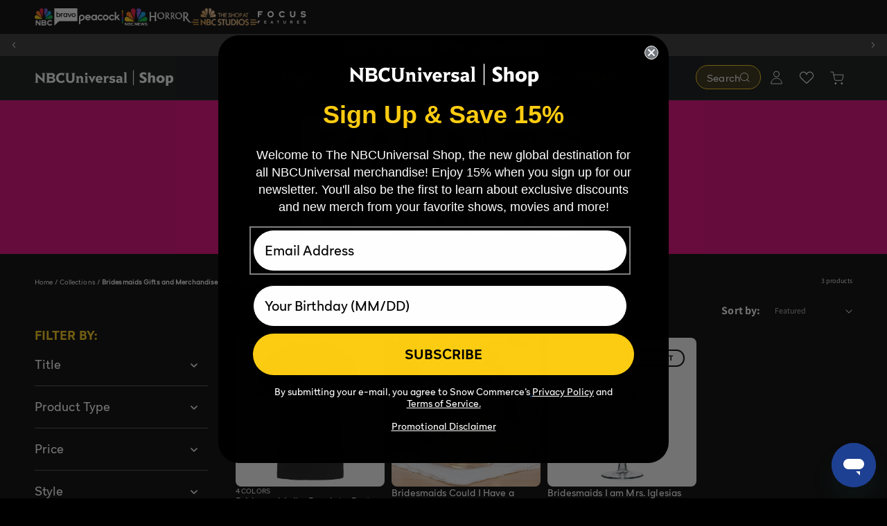

--- FILE ---
content_type: text/html; charset=utf-8
request_url: https://www.nbcstore.com/collections/bridesmaids
body_size: 123754
content:
<!doctype html>
<html class="no-js avalanche-theme " lang="en">
  <head>
    
    
<link rel='preconnect dns-prefetch' href='https://api.config-security.com/' crossorigin />
<link rel='preconnect dns-prefetch' href='https://conf.config-security.com/' crossorigin />
<link rel='preconnect dns-prefetch' href='https://whale.camera/' crossorigin />
<!-- <script>
/* >> TriplePixel :: start*/
window.TriplePixelData={TripleName:"nbcuniversal.myshopify.com",ver:"2.12",plat:"SHOPIFY",isHeadless:false},function(W,H,A,L,E,_,B,N){function O(U,T,P,H,R){void 0===R&&(R=!1),H=new XMLHttpRequest,P?(H.open("POST",U,!0),H.setRequestHeader("Content-Type","text/plain")):H.open("GET",U,!0),H.send(JSON.stringify(P||{})),H.onreadystatechange=function(){4===H.readyState&&200===H.status?(R=H.responseText,U.includes(".txt")?eval(R):P||(N[B]=R)):(299<H.status||H.status<200)&&T&&!R&&(R=!0,O(U,T-1,P))}}if(N=window,!N[H+"sn"]){N[H+"sn"]=1,L=function(){return Date.now().toString(36)+"_"+Math.random().toString(36)};try{A.setItem(H,1+(0|A.getItem(H)||0)),(E=JSON.parse(A.getItem(H+"U")||"[]")).push({u:location.href,r:document.referrer,t:Date.now(),id:L()}),A.setItem(H+"U",JSON.stringify(E))}catch(e){}var i,m,p;A.getItem('"!nC`')||(_=A,A=N,A[H]||(E=A[H]=function(t,e,a){return void 0===a&&(a=[]),"State"==t?E.s:(W=L(),(E._q=E._q||[]).push([W,t,e].concat(a)),W)},E.s="Installed",E._q=[],E.ch=W,B="configSecurityConfModel",N[B]=1,O("https://conf.config-security.com/model",5),i=L(),m=A[atob("c2NyZWVu")],_.setItem("di_pmt_wt",i),p={id:i,action:"profile",avatar:_.getItem("auth-security_rand_salt_"),time:m[atob("d2lkdGg=")]+":"+m[atob("aGVpZ2h0")],host:A.TriplePixelData.TripleName,plat:A.TriplePixelData.plat,url:window.location.href,ref:document.referrer,ver:A.TriplePixelData.ver},O("https://api.config-security.com/event",5,p),O("https://whale.camera/live/dot.txt",5)))}}("","TriplePixel",localStorage);
/* << TriplePixel :: end*/
</script> -->
<link rel='preconnect dns-prefetch' href='https://triplewhale-pixel.web.app/' crossorigin />
    <meta charset="utf-8">
    <meta http-equiv="X-UA-Compatible" content="IE=edge">
    <meta name="viewport" content="width=device-width,initial-scale=1">
    <meta name="theme-color" content="">
    <link rel="canonical" href="https://www.nbcstore.com/collections/bridesmaids">
    <link rel="preconnect" href="https://cdn.shopify.com" crossorigin>
    <link rel="icon" type="image/png" href="//www.nbcstore.com/cdn/shop/files/nbc-favicon_32x32.png?v=1614286800">
    <link rel="preconnect" href="https://fonts.shopifycdn.com" crossorigin>
    <title>Bridesmaids Gifts and Merchandise | Official NBCUniversal Shop</title>
    <meta name="description" content="Does your love for the hit movie Bridesmaids come out of you like lava? Shop official Bridesmaids apparel, accessories, drinkware, and more, only available on the NBCUniversal Shop!">
    <meta property="og:site_name" content="NBCUniversal Shop">
<meta property="og:url" content="https://www.nbcstore.com/collections/bridesmaids">
<meta property="og:title" content="Bridesmaids Gifts and Merchandise | Official NBCUniversal Shop">
<meta property="og:type" content="product.group">
<meta property="og:description" content="Does your love for the hit movie Bridesmaids come out of you like lava? Shop official Bridesmaids apparel, accessories, drinkware, and more, only available on the NBCUniversal Shop!">
<meta property="og:image" content="http://www.nbcstore.com/cdn/shop/collections/bridesmaids-desktop-min.jpg?v=1688582758">
<meta property="og:image:secure_url" content="https://www.nbcstore.com/cdn/shop/collections/bridesmaids-desktop-min.jpg?v=1688582758"><meta name="twitter:site" content="@nbc">
<meta name="twitter:card" content="summary_large_image">
<meta name="twitter:title" content="Bridesmaids Gifts and Merchandise | Official NBCUniversal Shop">
<meta name="twitter:description" content="Does your love for the hit movie Bridesmaids come out of you like lava? Shop official Bridesmaids apparel, accessories, drinkware, and more, only available on the NBCUniversal Shop!">
    



    <script>
    if(!window.jQuery) {
    /*! jQuery v2.2.4 | (c) jQuery Foundation | jquery.org/license */
    !function(a,b){"object"==typeof module&&"object"==typeof module.exports?module.exports=a.document?b(a,!0):function(a){if(!a.document)throw new Error("jQuery requires a window with a document");return b(a)}:b(a)}("undefined"!=typeof window?window:this,function(a,b){var c=[],d=a.document,e=c.slice,f=c.concat,g=c.push,h=c.indexOf,i={},j=i.toString,k=i.hasOwnProperty,l={},m="2.2.4",n=function(a,b){return new n.fn.init(a,b)},o=/^[\s\uFEFF\xA0]+|[\s\uFEFF\xA0]+$/g,p=/^-ms-/,q=/-([\da-z])/gi,r=function(a,b){return b.toUpperCase()};n.fn=n.prototype={jquery:m,constructor:n,selector:"",length:0,toArray:function(){return e.call(this)},get:function(a){return null!=a?0>a?this[a+this.length]:this[a]:e.call(this)},pushStack:function(a){var b=n.merge(this.constructor(),a);return b.prevObject=this,b.context=this.context,b},each:function(a){return n.each(this,a)},map:function(a){return this.pushStack(n.map(this,function(b,c){return a.call(b,c,b)}))},slice:function(){return this.pushStack(e.apply(this,arguments))},first:function(){return this.eq(0)},last:function(){return this.eq(-1)},eq:function(a){var b=this.length,c=+a+(0>a?b:0);return this.pushStack(c>=0&&b>c?[this[c]]:[])},end:function(){return this.prevObject||this.constructor()},push:g,sort:c.sort,splice:c.splice},n.extend=n.fn.extend=function(){var a,b,c,d,e,f,g=arguments[0]||{},h=1,i=arguments.length,j=!1;for("boolean"==typeof g&&(j=g,g=arguments[h]||{},h++),"object"==typeof g||n.isFunction(g)||(g={}),h===i&&(g=this,h--);i>h;h++)if(null!=(a=arguments[h]))for(b in a)c=g[b],d=a[b],g!==d&&(j&&d&&(n.isPlainObject(d)||(e=n.isArray(d)))?(e?(e=!1,f=c&&n.isArray(c)?c:[]):f=c&&n.isPlainObject(c)?c:{},g[b]=n.extend(j,f,d)):void 0!==d&&(g[b]=d));return g},n.extend({expando:"jQuery"+(m+Math.random()).replace(/\D/g,""),isReady:!0,error:function(a){throw new Error(a)},noop:function(){},isFunction:function(a){return"function"===n.type(a)},isArray:Array.isArray,isWindow:function(a){return null!=a&&a===a.window},isNumeric:function(a){var b=a&&a.toString();return!n.isArray(a)&&b-parseFloat(b)+1>=0},isPlainObject:function(a){var b;if("object"!==n.type(a)||a.nodeType||n.isWindow(a))return!1;if(a.constructor&&!k.call(a,"constructor")&&!k.call(a.constructor.prototype||{},"isPrototypeOf"))return!1;for(b in a);return void 0===b||k.call(a,b)},isEmptyObject:function(a){var b;for(b in a)return!1;return!0},type:function(a){return null==a?a+"":"object"==typeof a||"function"==typeof a?i[j.call(a)]||"object":typeof a},globalEval:function(a){var b,c=eval;a=n.trim(a),a&&(1===a.indexOf("use strict")?(b=d.createElement("script"),b.text=a,d.head.appendChild(b).parentNode.removeChild(b)):c(a))},camelCase:function(a){return a.replace(p,"ms-").replace(q,r)},nodeName:function(a,b){return a.nodeName&&a.nodeName.toLowerCase()===b.toLowerCase()},each:function(a,b){var c,d=0;if(s(a)){for(c=a.length;c>d;d++)if(b.call(a[d],d,a[d])===!1)break}else for(d in a)if(b.call(a[d],d,a[d])===!1)break;return a},trim:function(a){return null==a?"":(a+"").replace(o,"")},makeArray:function(a,b){var c=b||[];return null!=a&&(s(Object(a))?n.merge(c,"string"==typeof a?[a]:a):g.call(c,a)),c},inArray:function(a,b,c){return null==b?-1:h.call(b,a,c)},merge:function(a,b){for(var c=+b.length,d=0,e=a.length;c>d;d++)a[e++]=b[d];return a.length=e,a},grep:function(a,b,c){for(var d,e=[],f=0,g=a.length,h=!c;g>f;f++)d=!b(a[f],f),d!==h&&e.push(a[f]);return e},map:function(a,b,c){var d,e,g=0,h=[];if(s(a))for(d=a.length;d>g;g++)e=b(a[g],g,c),null!=e&&h.push(e);else for(g in a)e=b(a[g],g,c),null!=e&&h.push(e);return f.apply([],h)},guid:1,proxy:function(a,b){var c,d,f;return"string"==typeof b&&(c=a[b],b=a,a=c),n.isFunction(a)?(d=e.call(arguments,2),f=function(){return a.apply(b||this,d.concat(e.call(arguments)))},f.guid=a.guid=a.guid||n.guid++,f):void 0},now:Date.now,support:l}),"function"==typeof Symbol&&(n.fn[Symbol.iterator]=c[Symbol.iterator]),n.each("Boolean Number String Function Array Date RegExp Object Error Symbol".split(" "),function(a,b){i["[object "+b+"]"]=b.toLowerCase()});function s(a){var b=!!a&&"length"in a&&a.length,c=n.type(a);return"function"===c||n.isWindow(a)?!1:"array"===c||0===b||"number"==typeof b&&b>0&&b-1 in a}var t=function(a){var b,c,d,e,f,g,h,i,j,k,l,m,n,o,p,q,r,s,t,u="sizzle"+1*new Date,v=a.document,w=0,x=0,y=ga(),z=ga(),A=ga(),B=function(a,b){return a===b&&(l=!0),0},C=1<<31,D={}.hasOwnProperty,E=[],F=E.pop,G=E.push,H=E.push,I=E.slice,J=function(a,b){for(var c=0,d=a.length;d>c;c++)if(a[c]===b)return c;return-1},K="checked|selected|async|autofocus|autoplay|controls|defer|disabled|hidden|ismap|loop|multiple|open|readonly|required|scoped",L="[\\x20\\t\\r\\n\\f]",M="(?:\\\\.|[\\w-]|[^\\x00-\\xa0])+",N="\\["+L+"*("+M+")(?:"+L+"*([*^$|!~]?=)"+L+"*(?:'((?:\\\\.|[^\\\\'])*)'|\"((?:\\\\.|[^\\\\\"])*)\"|("+M+"))|)"+L+"*\\]",O=":("+M+")(?:\\((('((?:\\\\.|[^\\\\'])*)'|\"((?:\\\\.|[^\\\\\"])*)\")|((?:\\\\.|[^\\\\()[\\]]|"+N+")*)|.*)\\)|)",P=new RegExp(L+"+","g"),Q=new RegExp("^"+L+"+|((?:^|[^\\\\])(?:\\\\.)*)"+L+"+$","g"),R=new RegExp("^"+L+"*,"+L+"*"),S=new RegExp("^"+L+"*([>+~]|"+L+")"+L+"*"),T=new RegExp("="+L+"*([^\\]'\"]*?)"+L+"*\\]","g"),U=new RegExp(O),V=new RegExp("^"+M+"$"),W={ID:new RegExp("^#("+M+")"),CLASS:new RegExp("^\\.("+M+")"),TAG:new RegExp("^("+M+"|[*])"),ATTR:new RegExp("^"+N),PSEUDO:new RegExp("^"+O),CHILD:new RegExp("^:(only|first|last|nth|nth-last)-(child|of-type)(?:\\("+L+"*(even|odd|(([+-]|)(\\d*)n|)"+L+"*(?:([+-]|)"+L+"*(\\d+)|))"+L+"*\\)|)","i"),bool:new RegExp("^(?:"+K+")$","i"),needsContext:new RegExp("^"+L+"*[>+~]|:(even|odd|eq|gt|lt|nth|first|last)(?:\\("+L+"*((?:-\\d)?\\d*)"+L+"*\\)|)(?=[^-]|$)","i")},X=/^(?:input|select|textarea|button)$/i,Y=/^h\d$/i,Z=/^[^{]+\{\s*\[native \w/,$=/^(?:#([\w-]+)|(\w+)|\.([\w-]+))$/,_=/[+~]/,aa=/'|\\/g,ba=new RegExp("\\\\([\\da-f]{1,6}"+L+"?|("+L+")|.)","ig"),ca=function(a,b,c){var d="0x"+b-65536;return d!==d||c?b:0>d?String.fromCharCode(d+65536):String.fromCharCode(d>>10|55296,1023&d|56320)},da=function(){m()};try{H.apply(E=I.call(v.childNodes),v.childNodes),E[v.childNodes.length].nodeType}catch(ea){H={apply:E.length?function(a,b){G.apply(a,I.call(b))}:function(a,b){var c=a.length,d=0;while(a[c++]=b[d++]);a.length=c-1}}}function fa(a,b,d,e){var f,h,j,k,l,o,r,s,w=b&&b.ownerDocument,x=b?b.nodeType:9;if(d=d||[],"string"!=typeof a||!a||1!==x&&9!==x&&11!==x)return d;if(!e&&((b?b.ownerDocument||b:v)!==n&&m(b),b=b||n,p)){if(11!==x&&(o=$.exec(a)))if(f=o[1]){if(9===x){if(!(j=b.getElementById(f)))return d;if(j.id===f)return d.push(j),d}else if(w&&(j=w.getElementById(f))&&t(b,j)&&j.id===f)return d.push(j),d}else{if(o[2])return H.apply(d,b.getElementsByTagName(a)),d;if((f=o[3])&&c.getElementsByClassName&&b.getElementsByClassName)return H.apply(d,b.getElementsByClassName(f)),d}if(c.qsa&&!A[a+" "]&&(!q||!q.test(a))){if(1!==x)w=b,s=a;else if("object"!==b.nodeName.toLowerCase()){(k=b.getAttribute("id"))?k=k.replace(aa,"\\$&"):b.setAttribute("id",k=u),r=g(a),h=r.length,l=V.test(k)?"#"+k:"[id='"+k+"']";while(h--)r[h]=l+" "+qa(r[h]);s=r.join(","),w=_.test(a)&&oa(b.parentNode)||b}if(s)try{return H.apply(d,w.querySelectorAll(s)),d}catch(y){}finally{k===u&&b.removeAttribute("id")}}}return i(a.replace(Q,"$1"),b,d,e)}function ga(){var a=[];function b(c,e){return a.push(c+" ")>d.cacheLength&&delete b[a.shift()],b[c+" "]=e}return b}function ha(a){return a[u]=!0,a}function ia(a){var b=n.createElement("div");try{return!!a(b)}catch(c){return!1}finally{b.parentNode&&b.parentNode.removeChild(b),b=null}}function ja(a,b){var c=a.split("|"),e=c.length;while(e--)d.attrHandle[c[e]]=b}function ka(a,b){var c=b&&a,d=c&&1===a.nodeType&&1===b.nodeType&&(~b.sourceIndex||C)-(~a.sourceIndex||C);if(d)return d;if(c)while(c=c.nextSibling)if(c===b)return-1;return a?1:-1}function la(a){return function(b){var c=b.nodeName.toLowerCase();return"input"===c&&b.type===a}}function ma(a){return function(b){var c=b.nodeName.toLowerCase();return("input"===c||"button"===c)&&b.type===a}}function na(a){return ha(function(b){return b=+b,ha(function(c,d){var e,f=a([],c.length,b),g=f.length;while(g--)c[e=f[g]]&&(c[e]=!(d[e]=c[e]))})})}function oa(a){return a&&"undefined"!=typeof a.getElementsByTagName&&a}c=fa.support={},f=fa.isXML=function(a){var b=a&&(a.ownerDocument||a).documentElement;return b?"HTML"!==b.nodeName:!1},m=fa.setDocument=function(a){var b,e,g=a?a.ownerDocument||a:v;return g!==n&&9===g.nodeType&&g.documentElement?(n=g,o=n.documentElement,p=!f(n),(e=n.defaultView)&&e.top!==e&&(e.addEventListener?e.addEventListener("unload",da,!1):e.attachEvent&&e.attachEvent("onunload",da)),c.attributes=ia(function(a){return a.className="i",!a.getAttribute("className")}),c.getElementsByTagName=ia(function(a){return a.appendChild(n.createComment("")),!a.getElementsByTagName("*").length}),c.getElementsByClassName=Z.test(n.getElementsByClassName),c.getById=ia(function(a){return o.appendChild(a).id=u,!n.getElementsByName||!n.getElementsByName(u).length}),c.getById?(d.find.ID=function(a,b){if("undefined"!=typeof b.getElementById&&p){var c=b.getElementById(a);return c?[c]:[]}},d.filter.ID=function(a){var b=a.replace(ba,ca);return function(a){return a.getAttribute("id")===b}}):(delete d.find.ID,d.filter.ID=function(a){var b=a.replace(ba,ca);return function(a){var c="undefined"!=typeof a.getAttributeNode&&a.getAttributeNode("id");return c&&c.value===b}}),d.find.TAG=c.getElementsByTagName?function(a,b){return"undefined"!=typeof b.getElementsByTagName?b.getElementsByTagName(a):c.qsa?b.querySelectorAll(a):void 0}:function(a,b){var c,d=[],e=0,f=b.getElementsByTagName(a);if("*"===a){while(c=f[e++])1===c.nodeType&&d.push(c);return d}return f},d.find.CLASS=c.getElementsByClassName&&function(a,b){return"undefined"!=typeof b.getElementsByClassName&&p?b.getElementsByClassName(a):void 0},r=[],q=[],(c.qsa=Z.test(n.querySelectorAll))&&(ia(function(a){o.appendChild(a).innerHTML="<a id='"+u+"'></a><select id='"+u+"-\r\\' msallowcapture=''><option selected=''></option></select>",a.querySelectorAll("[msallowcapture^='']").length&&q.push("[*^$]="+L+"*(?:''|\"\")"),a.querySelectorAll("[selected]").length||q.push("\\["+L+"*(?:value|"+K+")"),a.querySelectorAll("[id~="+u+"-]").length||q.push("~="),a.querySelectorAll(":checked").length||q.push(":checked"),a.querySelectorAll("a#"+u+"+*").length||q.push(".#.+[+~]")}),ia(function(a){var b=n.createElement("input");b.setAttribute("type","hidden"),a.appendChild(b).setAttribute("name","D"),a.querySelectorAll("[name=d]").length&&q.push("name"+L+"*[*^$|!~]?="),a.querySelectorAll(":enabled").length||q.push(":enabled",":disabled"),a.querySelectorAll("*,:x"),q.push(",.*:")})),(c.matchesSelector=Z.test(s=o.matches||o.webkitMatchesSelector||o.mozMatchesSelector||o.oMatchesSelector||o.msMatchesSelector))&&ia(function(a){c.disconnectedMatch=s.call(a,"div"),s.call(a,"[s!='']:x"),r.push("!=",O)}),q=q.length&&new RegExp(q.join("|")),r=r.length&&new RegExp(r.join("|")),b=Z.test(o.compareDocumentPosition),t=b||Z.test(o.contains)?function(a,b){var c=9===a.nodeType?a.documentElement:a,d=b&&b.parentNode;return a===d||!(!d||1!==d.nodeType||!(c.contains?c.contains(d):a.compareDocumentPosition&&16&a.compareDocumentPosition(d)))}:function(a,b){if(b)while(b=b.parentNode)if(b===a)return!0;return!1},B=b?function(a,b){if(a===b)return l=!0,0;var d=!a.compareDocumentPosition-!b.compareDocumentPosition;return d?d:(d=(a.ownerDocument||a)===(b.ownerDocument||b)?a.compareDocumentPosition(b):1,1&d||!c.sortDetached&&b.compareDocumentPosition(a)===d?a===n||a.ownerDocument===v&&t(v,a)?-1:b===n||b.ownerDocument===v&&t(v,b)?1:k?J(k,a)-J(k,b):0:4&d?-1:1)}:function(a,b){if(a===b)return l=!0,0;var c,d=0,e=a.parentNode,f=b.parentNode,g=[a],h=[b];if(!e||!f)return a===n?-1:b===n?1:e?-1:f?1:k?J(k,a)-J(k,b):0;if(e===f)return ka(a,b);c=a;while(c=c.parentNode)g.unshift(c);c=b;while(c=c.parentNode)h.unshift(c);while(g[d]===h[d])d++;return d?ka(g[d],h[d]):g[d]===v?-1:h[d]===v?1:0},n):n},fa.matches=function(a,b){return fa(a,null,null,b)},fa.matchesSelector=function(a,b){if((a.ownerDocument||a)!==n&&m(a),b=b.replace(T,"='$1']"),c.matchesSelector&&p&&!A[b+" "]&&(!r||!r.test(b))&&(!q||!q.test(b)))try{var d=s.call(a,b);if(d||c.disconnectedMatch||a.document&&11!==a.document.nodeType)return d}catch(e){}return fa(b,n,null,[a]).length>0},fa.contains=function(a,b){return(a.ownerDocument||a)!==n&&m(a),t(a,b)},fa.attr=function(a,b){(a.ownerDocument||a)!==n&&m(a);var e=d.attrHandle[b.toLowerCase()],f=e&&D.call(d.attrHandle,b.toLowerCase())?e(a,b,!p):void 0;return void 0!==f?f:c.attributes||!p?a.getAttribute(b):(f=a.getAttributeNode(b))&&f.specified?f.value:null},fa.error=function(a){throw new Error("Syntax error, unrecognized expression: "+a)},fa.uniqueSort=function(a){var b,d=[],e=0,f=0;if(l=!c.detectDuplicates,k=!c.sortStable&&a.slice(0),a.sort(B),l){while(b=a[f++])b===a[f]&&(e=d.push(f));while(e--)a.splice(d[e],1)}return k=null,a},e=fa.getText=function(a){var b,c="",d=0,f=a.nodeType;if(f){if(1===f||9===f||11===f){if("string"==typeof a.textContent)return a.textContent;for(a=a.firstChild;a;a=a.nextSibling)c+=e(a)}else if(3===f||4===f)return a.nodeValue}else while(b=a[d++])c+=e(b);return c},d=fa.selectors={cacheLength:50,createPseudo:ha,match:W,attrHandle:{},find:{},relative:{">":{dir:"parentNode",first:!0}," ":{dir:"parentNode"},"+":{dir:"previousSibling",first:!0},"~":{dir:"previousSibling"}},preFilter:{ATTR:function(a){return a[1]=a[1].replace(ba,ca),a[3]=(a[3]||a[4]||a[5]||"").replace(ba,ca),"~="===a[2]&&(a[3]=" "+a[3]+" "),a.slice(0,4)},CHILD:function(a){return a[1]=a[1].toLowerCase(),"nth"===a[1].slice(0,3)?(a[3]||fa.error(a[0]),a[4]=+(a[4]?a[5]+(a[6]||1):2*("even"===a[3]||"odd"===a[3])),a[5]=+(a[7]+a[8]||"odd"===a[3])):a[3]&&fa.error(a[0]),a},PSEUDO:function(a){var b,c=!a[6]&&a[2];return W.CHILD.test(a[0])?null:(a[3]?a[2]=a[4]||a[5]||"":c&&U.test(c)&&(b=g(c,!0))&&(b=c.indexOf(")",c.length-b)-c.length)&&(a[0]=a[0].slice(0,b),a[2]=c.slice(0,b)),a.slice(0,3))}},filter:{TAG:function(a){var b=a.replace(ba,ca).toLowerCase();return"*"===a?function(){return!0}:function(a){return a.nodeName&&a.nodeName.toLowerCase()===b}},CLASS:function(a){var b=y[a+" "];return b||(b=new RegExp("(^|"+L+")"+a+"("+L+"|$)"))&&y(a,function(a){return b.test("string"==typeof a.className&&a.className||"undefined"!=typeof a.getAttribute&&a.getAttribute("class")||"")})},ATTR:function(a,b,c){return function(d){var e=fa.attr(d,a);return null==e?"!="===b:b?(e+="","="===b?e===c:"!="===b?e!==c:"^="===b?c&&0===e.indexOf(c):"*="===b?c&&e.indexOf(c)>-1:"$="===b?c&&e.slice(-c.length)===c:"~="===b?(" "+e.replace(P," ")+" ").indexOf(c)>-1:"|="===b?e===c||e.slice(0,c.length+1)===c+"-":!1):!0}},CHILD:function(a,b,c,d,e){var f="nth"!==a.slice(0,3),g="last"!==a.slice(-4),h="of-type"===b;return 1===d&&0===e?function(a){return!!a.parentNode}:function(b,c,i){var j,k,l,m,n,o,p=f!==g?"nextSibling":"previousSibling",q=b.parentNode,r=h&&b.nodeName.toLowerCase(),s=!i&&!h,t=!1;if(q){if(f){while(p){m=b;while(m=m[p])if(h?m.nodeName.toLowerCase()===r:1===m.nodeType)return!1;o=p="only"===a&&!o&&"nextSibling"}return!0}if(o=[g?q.firstChild:q.lastChild],g&&s){m=q,l=m[u]||(m[u]={}),k=l[m.uniqueID]||(l[m.uniqueID]={}),j=k[a]||[],n=j[0]===w&&j[1],t=n&&j[2],m=n&&q.childNodes[n];while(m=++n&&m&&m[p]||(t=n=0)||o.pop())if(1===m.nodeType&&++t&&m===b){k[a]=[w,n,t];break}}else if(s&&(m=b,l=m[u]||(m[u]={}),k=l[m.uniqueID]||(l[m.uniqueID]={}),j=k[a]||[],n=j[0]===w&&j[1],t=n),t===!1)while(m=++n&&m&&m[p]||(t=n=0)||o.pop())if((h?m.nodeName.toLowerCase()===r:1===m.nodeType)&&++t&&(s&&(l=m[u]||(m[u]={}),k=l[m.uniqueID]||(l[m.uniqueID]={}),k[a]=[w,t]),m===b))break;return t-=e,t===d||t%d===0&&t/d>=0}}},PSEUDO:function(a,b){var c,e=d.pseudos[a]||d.setFilters[a.toLowerCase()]||fa.error("unsupported pseudo: "+a);return e[u]?e(b):e.length>1?(c=[a,a,"",b],d.setFilters.hasOwnProperty(a.toLowerCase())?ha(function(a,c){var d,f=e(a,b),g=f.length;while(g--)d=J(a,f[g]),a[d]=!(c[d]=f[g])}):function(a){return e(a,0,c)}):e}},pseudos:{not:ha(function(a){var b=[],c=[],d=h(a.replace(Q,"$1"));return d[u]?ha(function(a,b,c,e){var f,g=d(a,null,e,[]),h=a.length;while(h--)(f=g[h])&&(a[h]=!(b[h]=f))}):function(a,e,f){return b[0]=a,d(b,null,f,c),b[0]=null,!c.pop()}}),has:ha(function(a){return function(b){return fa(a,b).length>0}}),contains:ha(function(a){return a=a.replace(ba,ca),function(b){return(b.textContent||b.innerText||e(b)).indexOf(a)>-1}}),lang:ha(function(a){return V.test(a||"")||fa.error("unsupported lang: "+a),a=a.replace(ba,ca).toLowerCase(),function(b){var c;do if(c=p?b.lang:b.getAttribute("xml:lang")||b.getAttribute("lang"))return c=c.toLowerCase(),c===a||0===c.indexOf(a+"-");while((b=b.parentNode)&&1===b.nodeType);return!1}}),target:function(b){var c=a.location&&a.location.hash;return c&&c.slice(1)===b.id},root:function(a){return a===o},focus:function(a){return a===n.activeElement&&(!n.hasFocus||n.hasFocus())&&!!(a.type||a.href||~a.tabIndex)},enabled:function(a){return a.disabled===!1},disabled:function(a){return a.disabled===!0},checked:function(a){var b=a.nodeName.toLowerCase();return"input"===b&&!!a.checked||"option"===b&&!!a.selected},selected:function(a){return a.parentNode&&a.parentNode.selectedIndex,a.selected===!0},empty:function(a){for(a=a.firstChild;a;a=a.nextSibling)if(a.nodeType<6)return!1;return!0},parent:function(a){return!d.pseudos.empty(a)},header:function(a){return Y.test(a.nodeName)},input:function(a){return X.test(a.nodeName)},button:function(a){var b=a.nodeName.toLowerCase();return"input"===b&&"button"===a.type||"button"===b},text:function(a){var b;return"input"===a.nodeName.toLowerCase()&&"text"===a.type&&(null==(b=a.getAttribute("type"))||"text"===b.toLowerCase())},first:na(function(){return[0]}),last:na(function(a,b){return[b-1]}),eq:na(function(a,b,c){return[0>c?c+b:c]}),even:na(function(a,b){for(var c=0;b>c;c+=2)a.push(c);return a}),odd:na(function(a,b){for(var c=1;b>c;c+=2)a.push(c);return a}),lt:na(function(a,b,c){for(var d=0>c?c+b:c;--d>=0;)a.push(d);return a}),gt:na(function(a,b,c){for(var d=0>c?c+b:c;++d<b;)a.push(d);return a})}},d.pseudos.nth=d.pseudos.eq;for(b in{radio:!0,checkbox:!0,file:!0,password:!0,image:!0})d.pseudos[b]=la(b);for(b in{submit:!0,reset:!0})d.pseudos[b]=ma(b);function pa(){}pa.prototype=d.filters=d.pseudos,d.setFilters=new pa,g=fa.tokenize=function(a,b){var c,e,f,g,h,i,j,k=z[a+" "];if(k)return b?0:k.slice(0);h=a,i=[],j=d.preFilter;while(h){c&&!(e=R.exec(h))||(e&&(h=h.slice(e[0].length)||h),i.push(f=[])),c=!1,(e=S.exec(h))&&(c=e.shift(),f.push({value:c,type:e[0].replace(Q," ")}),h=h.slice(c.length));for(g in d.filter)!(e=W[g].exec(h))||j[g]&&!(e=j[g](e))||(c=e.shift(),f.push({value:c,type:g,matches:e}),h=h.slice(c.length));if(!c)break}return b?h.length:h?fa.error(a):z(a,i).slice(0)};function qa(a){for(var b=0,c=a.length,d="";c>b;b++)d+=a[b].value;return d}function ra(a,b,c){var d=b.dir,e=c&&"parentNode"===d,f=x++;return b.first?function(b,c,f){while(b=b[d])if(1===b.nodeType||e)return a(b,c,f)}:function(b,c,g){var h,i,j,k=[w,f];if(g){while(b=b[d])if((1===b.nodeType||e)&&a(b,c,g))return!0}else while(b=b[d])if(1===b.nodeType||e){if(j=b[u]||(b[u]={}),i=j[b.uniqueID]||(j[b.uniqueID]={}),(h=i[d])&&h[0]===w&&h[1]===f)return k[2]=h[2];if(i[d]=k,k[2]=a(b,c,g))return!0}}}function sa(a){return a.length>1?function(b,c,d){var e=a.length;while(e--)if(!a[e](b,c,d))return!1;return!0}:a[0]}function ta(a,b,c){for(var d=0,e=b.length;e>d;d++)fa(a,b[d],c);return c}function ua(a,b,c,d,e){for(var f,g=[],h=0,i=a.length,j=null!=b;i>h;h++)(f=a[h])&&(c&&!c(f,d,e)||(g.push(f),j&&b.push(h)));return g}function va(a,b,c,d,e,f){return d&&!d[u]&&(d=va(d)),e&&!e[u]&&(e=va(e,f)),ha(function(f,g,h,i){var j,k,l,m=[],n=[],o=g.length,p=f||ta(b||"*",h.nodeType?[h]:h,[]),q=!a||!f&&b?p:ua(p,m,a,h,i),r=c?e||(f?a:o||d)?[]:g:q;if(c&&c(q,r,h,i),d){j=ua(r,n),d(j,[],h,i),k=j.length;while(k--)(l=j[k])&&(r[n[k]]=!(q[n[k]]=l))}if(f){if(e||a){if(e){j=[],k=r.length;while(k--)(l=r[k])&&j.push(q[k]=l);e(null,r=[],j,i)}k=r.length;while(k--)(l=r[k])&&(j=e?J(f,l):m[k])>-1&&(f[j]=!(g[j]=l))}}else r=ua(r===g?r.splice(o,r.length):r),e?e(null,g,r,i):H.apply(g,r)})}function wa(a){for(var b,c,e,f=a.length,g=d.relative[a[0].type],h=g||d.relative[" "],i=g?1:0,k=ra(function(a){return a===b},h,!0),l=ra(function(a){return J(b,a)>-1},h,!0),m=[function(a,c,d){var e=!g&&(d||c!==j)||((b=c).nodeType?k(a,c,d):l(a,c,d));return b=null,e}];f>i;i++)if(c=d.relative[a[i].type])m=[ra(sa(m),c)];else{if(c=d.filter[a[i].type].apply(null,a[i].matches),c[u]){for(e=++i;f>e;e++)if(d.relative[a[e].type])break;return va(i>1&&sa(m),i>1&&qa(a.slice(0,i-1).concat({value:" "===a[i-2].type?"*":""})).replace(Q,"$1"),c,e>i&&wa(a.slice(i,e)),f>e&&wa(a=a.slice(e)),f>e&&qa(a))}m.push(c)}return sa(m)}function xa(a,b){var c=b.length>0,e=a.length>0,f=function(f,g,h,i,k){var l,o,q,r=0,s="0",t=f&&[],u=[],v=j,x=f||e&&d.find.TAG("*",k),y=w+=null==v?1:Math.random()||.1,z=x.length;for(k&&(j=g===n||g||k);s!==z&&null!=(l=x[s]);s++){if(e&&l){o=0,g||l.ownerDocument===n||(m(l),h=!p);while(q=a[o++])if(q(l,g||n,h)){i.push(l);break}k&&(w=y)}c&&((l=!q&&l)&&r--,f&&t.push(l))}if(r+=s,c&&s!==r){o=0;while(q=b[o++])q(t,u,g,h);if(f){if(r>0)while(s--)t[s]||u[s]||(u[s]=F.call(i));u=ua(u)}H.apply(i,u),k&&!f&&u.length>0&&r+b.length>1&&fa.uniqueSort(i)}return k&&(w=y,j=v),t};return c?ha(f):f}return h=fa.compile=function(a,b){var c,d=[],e=[],f=A[a+" "];if(!f){b||(b=g(a)),c=b.length;while(c--)f=wa(b[c]),f[u]?d.push(f):e.push(f);f=A(a,xa(e,d)),f.selector=a}return f},i=fa.select=function(a,b,e,f){var i,j,k,l,m,n="function"==typeof a&&a,o=!f&&g(a=n.selector||a);if(e=e||[],1===o.length){if(j=o[0]=o[0].slice(0),j.length>2&&"ID"===(k=j[0]).type&&c.getById&&9===b.nodeType&&p&&d.relative[j[1].type]){if(b=(d.find.ID(k.matches[0].replace(ba,ca),b)||[])[0],!b)return e;n&&(b=b.parentNode),a=a.slice(j.shift().value.length)}i=W.needsContext.test(a)?0:j.length;while(i--){if(k=j[i],d.relative[l=k.type])break;if((m=d.find[l])&&(f=m(k.matches[0].replace(ba,ca),_.test(j[0].type)&&oa(b.parentNode)||b))){if(j.splice(i,1),a=f.length&&qa(j),!a)return H.apply(e,f),e;break}}}return(n||h(a,o))(f,b,!p,e,!b||_.test(a)&&oa(b.parentNode)||b),e},c.sortStable=u.split("").sort(B).join("")===u,c.detectDuplicates=!!l,m(),c.sortDetached=ia(function(a){return 1&a.compareDocumentPosition(n.createElement("div"))}),ia(function(a){return a.innerHTML="<a href='#'></a>","#"===a.firstChild.getAttribute("href")})||ja("type|href|height|width",function(a,b,c){return c?void 0:a.getAttribute(b,"type"===b.toLowerCase()?1:2)}),c.attributes&&ia(function(a){return a.innerHTML="<input/>",a.firstChild.setAttribute("value",""),""===a.firstChild.getAttribute("value")})||ja("value",function(a,b,c){return c||"input"!==a.nodeName.toLowerCase()?void 0:a.defaultValue}),ia(function(a){return null==a.getAttribute("disabled")})||ja(K,function(a,b,c){var d;return c?void 0:a[b]===!0?b.toLowerCase():(d=a.getAttributeNode(b))&&d.specified?d.value:null}),fa}(a);n.find=t,n.expr=t.selectors,n.expr[":"]=n.expr.pseudos,n.uniqueSort=n.unique=t.uniqueSort,n.text=t.getText,n.isXMLDoc=t.isXML,n.contains=t.contains;var u=function(a,b,c){var d=[],e=void 0!==c;while((a=a[b])&&9!==a.nodeType)if(1===a.nodeType){if(e&&n(a).is(c))break;d.push(a)}return d},v=function(a,b){for(var c=[];a;a=a.nextSibling)1===a.nodeType&&a!==b&&c.push(a);return c},w=n.expr.match.needsContext,x=/^<([\w-]+)\s*\/?>(?:<\/\1>|)$/,y=/^.[^:#\[\.,]*$/;function z(a,b,c){if(n.isFunction(b))return n.grep(a,function(a,d){return!!b.call(a,d,a)!==c});if(b.nodeType)return n.grep(a,function(a){return a===b!==c});if("string"==typeof b){if(y.test(b))return n.filter(b,a,c);b=n.filter(b,a)}return n.grep(a,function(a){return h.call(b,a)>-1!==c})}n.filter=function(a,b,c){var d=b[0];return c&&(a=":not("+a+")"),1===b.length&&1===d.nodeType?n.find.matchesSelector(d,a)?[d]:[]:n.find.matches(a,n.grep(b,function(a){return 1===a.nodeType}))},n.fn.extend({find:function(a){var b,c=this.length,d=[],e=this;if("string"!=typeof a)return this.pushStack(n(a).filter(function(){for(b=0;c>b;b++)if(n.contains(e[b],this))return!0}));for(b=0;c>b;b++)n.find(a,e[b],d);return d=this.pushStack(c>1?n.unique(d):d),d.selector=this.selector?this.selector+" "+a:a,d},filter:function(a){return this.pushStack(z(this,a||[],!1))},not:function(a){return this.pushStack(z(this,a||[],!0))},is:function(a){return!!z(this,"string"==typeof a&&w.test(a)?n(a):a||[],!1).length}});var A,B=/^(?:\s*(<[\w\W]+>)[^>]*|#([\w-]*))$/,C=n.fn.init=function(a,b,c){var e,f;if(!a)return this;if(c=c||A,"string"==typeof a){if(e="<"===a[0]&&">"===a[a.length-1]&&a.length>=3?[null,a,null]:B.exec(a),!e||!e[1]&&b)return!b||b.jquery?(b||c).find(a):this.constructor(b).find(a);if(e[1]){if(b=b instanceof n?b[0]:b,n.merge(this,n.parseHTML(e[1],b&&b.nodeType?b.ownerDocument||b:d,!0)),x.test(e[1])&&n.isPlainObject(b))for(e in b)n.isFunction(this[e])?this[e](b[e]):this.attr(e,b[e]);return this}return f=d.getElementById(e[2]),f&&f.parentNode&&(this.length=1,this[0]=f),this.context=d,this.selector=a,this}return a.nodeType?(this.context=this[0]=a,this.length=1,this):n.isFunction(a)?void 0!==c.ready?c.ready(a):a(n):(void 0!==a.selector&&(this.selector=a.selector,this.context=a.context),n.makeArray(a,this))};C.prototype=n.fn,A=n(d);var D=/^(?:parents|prev(?:Until|All))/,E={children:!0,contents:!0,next:!0,prev:!0};n.fn.extend({has:function(a){var b=n(a,this),c=b.length;return this.filter(function(){for(var a=0;c>a;a++)if(n.contains(this,b[a]))return!0})},closest:function(a,b){for(var c,d=0,e=this.length,f=[],g=w.test(a)||"string"!=typeof a?n(a,b||this.context):0;e>d;d++)for(c=this[d];c&&c!==b;c=c.parentNode)if(c.nodeType<11&&(g?g.index(c)>-1:1===c.nodeType&&n.find.matchesSelector(c,a))){f.push(c);break}return this.pushStack(f.length>1?n.uniqueSort(f):f)},index:function(a){return a?"string"==typeof a?h.call(n(a),this[0]):h.call(this,a.jquery?a[0]:a):this[0]&&this[0].parentNode?this.first().prevAll().length:-1},add:function(a,b){return this.pushStack(n.uniqueSort(n.merge(this.get(),n(a,b))))},addBack:function(a){return this.add(null==a?this.prevObject:this.prevObject.filter(a))}});function F(a,b){while((a=a[b])&&1!==a.nodeType);return a}n.each({parent:function(a){var b=a.parentNode;return b&&11!==b.nodeType?b:null},parents:function(a){return u(a,"parentNode")},parentsUntil:function(a,b,c){return u(a,"parentNode",c)},next:function(a){return F(a,"nextSibling")},prev:function(a){return F(a,"previousSibling")},nextAll:function(a){return u(a,"nextSibling")},prevAll:function(a){return u(a,"previousSibling")},nextUntil:function(a,b,c){return u(a,"nextSibling",c)},prevUntil:function(a,b,c){return u(a,"previousSibling",c)},siblings:function(a){return v((a.parentNode||{}).firstChild,a)},children:function(a){return v(a.firstChild)},contents:function(a){return a.contentDocument||n.merge([],a.childNodes)}},function(a,b){n.fn[a]=function(c,d){var e=n.map(this,b,c);return"Until"!==a.slice(-5)&&(d=c),d&&"string"==typeof d&&(e=n.filter(d,e)),this.length>1&&(E[a]||n.uniqueSort(e),D.test(a)&&e.reverse()),this.pushStack(e)}});var G=/\S+/g;function H(a){var b={};return n.each(a.match(G)||[],function(a,c){b[c]=!0}),b}n.Callbacks=function(a){a="string"==typeof a?H(a):n.extend({},a);var b,c,d,e,f=[],g=[],h=-1,i=function(){for(e=a.once,d=b=!0;g.length;h=-1){c=g.shift();while(++h<f.length)f[h].apply(c[0],c[1])===!1&&a.stopOnFalse&&(h=f.length,c=!1)}a.memory||(c=!1),b=!1,e&&(f=c?[]:"")},j={add:function(){return f&&(c&&!b&&(h=f.length-1,g.push(c)),function d(b){n.each(b,function(b,c){n.isFunction(c)?a.unique&&j.has(c)||f.push(c):c&&c.length&&"string"!==n.type(c)&&d(c)})}(arguments),c&&!b&&i()),this},remove:function(){return n.each(arguments,function(a,b){var c;while((c=n.inArray(b,f,c))>-1)f.splice(c,1),h>=c&&h--}),this},has:function(a){return a?n.inArray(a,f)>-1:f.length>0},empty:function(){return f&&(f=[]),this},disable:function(){return e=g=[],f=c="",this},disabled:function(){return!f},lock:function(){return e=g=[],c||(f=c=""),this},locked:function(){return!!e},fireWith:function(a,c){return e||(c=c||[],c=[a,c.slice?c.slice():c],g.push(c),b||i()),this},fire:function(){return j.fireWith(this,arguments),this},fired:function(){return!!d}};return j},n.extend({Deferred:function(a){var b=[["resolve","done",n.Callbacks("once memory"),"resolved"],["reject","fail",n.Callbacks("once memory"),"rejected"],["notify","progress",n.Callbacks("memory")]],c="pending",d={state:function(){return c},always:function(){return e.done(arguments).fail(arguments),this},then:function(){var a=arguments;return n.Deferred(function(c){n.each(b,function(b,f){var g=n.isFunction(a[b])&&a[b];e[f[1]](function(){var a=g&&g.apply(this,arguments);a&&n.isFunction(a.promise)?a.promise().progress(c.notify).done(c.resolve).fail(c.reject):c[f[0]+"With"](this===d?c.promise():this,g?[a]:arguments)})}),a=null}).promise()},promise:function(a){return null!=a?n.extend(a,d):d}},e={};return d.pipe=d.then,n.each(b,function(a,f){var g=f[2],h=f[3];d[f[1]]=g.add,h&&g.add(function(){c=h},b[1^a][2].disable,b[2][2].lock),e[f[0]]=function(){return e[f[0]+"With"](this===e?d:this,arguments),this},e[f[0]+"With"]=g.fireWith}),d.promise(e),a&&a.call(e,e),e},when:function(a){var b=0,c=e.call(arguments),d=c.length,f=1!==d||a&&n.isFunction(a.promise)?d:0,g=1===f?a:n.Deferred(),h=function(a,b,c){return function(d){b[a]=this,c[a]=arguments.length>1?e.call(arguments):d,c===i?g.notifyWith(b,c):--f||g.resolveWith(b,c)}},i,j,k;if(d>1)for(i=new Array(d),j=new Array(d),k=new Array(d);d>b;b++)c[b]&&n.isFunction(c[b].promise)?c[b].promise().progress(h(b,j,i)).done(h(b,k,c)).fail(g.reject):--f;return f||g.resolveWith(k,c),g.promise()}});var I;n.fn.ready=function(a){return n.ready.promise().done(a),this},n.extend({isReady:!1,readyWait:1,holdReady:function(a){a?n.readyWait++:n.ready(!0)},ready:function(a){(a===!0?--n.readyWait:n.isReady)||(n.isReady=!0,a!==!0&&--n.readyWait>0||(I.resolveWith(d,[n]),n.fn.triggerHandler&&(n(d).triggerHandler("ready"),n(d).off("ready"))))}});function J(){d.removeEventListener("DOMContentLoaded",J),a.removeEventListener("load",J),n.ready()}n.ready.promise=function(b){return I||(I=n.Deferred(),"complete"===d.readyState||"loading"!==d.readyState&&!d.documentElement.doScroll?a.setTimeout(n.ready):(d.addEventListener("DOMContentLoaded",J),a.addEventListener("load",J))),I.promise(b)},n.ready.promise();var K=function(a,b,c,d,e,f,g){var h=0,i=a.length,j=null==c;if("object"===n.type(c)){e=!0;for(h in c)K(a,b,h,c[h],!0,f,g)}else if(void 0!==d&&(e=!0,n.isFunction(d)||(g=!0),j&&(g?(b.call(a,d),b=null):(j=b,b=function(a,b,c){return j.call(n(a),c)})),b))for(;i>h;h++)b(a[h],c,g?d:d.call(a[h],h,b(a[h],c)));return e?a:j?b.call(a):i?b(a[0],c):f},L=function(a){return 1===a.nodeType||9===a.nodeType||!+a.nodeType};function M(){this.expando=n.expando+M.uid++}M.uid=1,M.prototype={register:function(a,b){var c=b||{};return a.nodeType?a[this.expando]=c:Object.defineProperty(a,this.expando,{value:c,writable:!0,configurable:!0}),a[this.expando]},cache:function(a){if(!L(a))return{};var b=a[this.expando];return b||(b={},L(a)&&(a.nodeType?a[this.expando]=b:Object.defineProperty(a,this.expando,{value:b,configurable:!0}))),b},set:function(a,b,c){var d,e=this.cache(a);if("string"==typeof b)e[b]=c;else for(d in b)e[d]=b[d];return e},get:function(a,b){return void 0===b?this.cache(a):a[this.expando]&&a[this.expando][b]},access:function(a,b,c){var d;return void 0===b||b&&"string"==typeof b&&void 0===c?(d=this.get(a,b),void 0!==d?d:this.get(a,n.camelCase(b))):(this.set(a,b,c),void 0!==c?c:b)},remove:function(a,b){var c,d,e,f=a[this.expando];if(void 0!==f){if(void 0===b)this.register(a);else{n.isArray(b)?d=b.concat(b.map(n.camelCase)):(e=n.camelCase(b),b in f?d=[b,e]:(d=e,d=d in f?[d]:d.match(G)||[])),c=d.length;while(c--)delete f[d[c]]}(void 0===b||n.isEmptyObject(f))&&(a.nodeType?a[this.expando]=void 0:delete a[this.expando])}},hasData:function(a){var b=a[this.expando];return void 0!==b&&!n.isEmptyObject(b)}};var N=new M,O=new M,P=/^(?:\{[\w\W]*\}|\[[\w\W]*\])$/,Q=/[A-Z]/g;function R(a,b,c){var d;if(void 0===c&&1===a.nodeType)if(d="data-"+b.replace(Q,"-$&").toLowerCase(),c=a.getAttribute(d),"string"==typeof c){try{c="true"===c?!0:"false"===c?!1:"null"===c?null:+c+""===c?+c:P.test(c)?n.parseJSON(c):c;}catch(e){}O.set(a,b,c)}else c=void 0;return c}n.extend({hasData:function(a){return O.hasData(a)||N.hasData(a)},data:function(a,b,c){return O.access(a,b,c)},removeData:function(a,b){O.remove(a,b)},_data:function(a,b,c){return N.access(a,b,c)},_removeData:function(a,b){N.remove(a,b)}}),n.fn.extend({data:function(a,b){var c,d,e,f=this[0],g=f&&f.attributes;if(void 0===a){if(this.length&&(e=O.get(f),1===f.nodeType&&!N.get(f,"hasDataAttrs"))){c=g.length;while(c--)g[c]&&(d=g[c].name,0===d.indexOf("data-")&&(d=n.camelCase(d.slice(5)),R(f,d,e[d])));N.set(f,"hasDataAttrs",!0)}return e}return"object"==typeof a?this.each(function(){O.set(this,a)}):K(this,function(b){var c,d;if(f&&void 0===b){if(c=O.get(f,a)||O.get(f,a.replace(Q,"-$&").toLowerCase()),void 0!==c)return c;if(d=n.camelCase(a),c=O.get(f,d),void 0!==c)return c;if(c=R(f,d,void 0),void 0!==c)return c}else d=n.camelCase(a),this.each(function(){var c=O.get(this,d);O.set(this,d,b),a.indexOf("-")>-1&&void 0!==c&&O.set(this,a,b)})},null,b,arguments.length>1,null,!0)},removeData:function(a){return this.each(function(){O.remove(this,a)})}}),n.extend({queue:function(a,b,c){var d;return a?(b=(b||"fx")+"queue",d=N.get(a,b),c&&(!d||n.isArray(c)?d=N.access(a,b,n.makeArray(c)):d.push(c)),d||[]):void 0},dequeue:function(a,b){b=b||"fx";var c=n.queue(a,b),d=c.length,e=c.shift(),f=n._queueHooks(a,b),g=function(){n.dequeue(a,b)};"inprogress"===e&&(e=c.shift(),d--),e&&("fx"===b&&c.unshift("inprogress"),delete f.stop,e.call(a,g,f)),!d&&f&&f.empty.fire()},_queueHooks:function(a,b){var c=b+"queueHooks";return N.get(a,c)||N.access(a,c,{empty:n.Callbacks("once memory").add(function(){N.remove(a,[b+"queue",c])})})}}),n.fn.extend({queue:function(a,b){var c=2;return"string"!=typeof a&&(b=a,a="fx",c--),arguments.length<c?n.queue(this[0],a):void 0===b?this:this.each(function(){var c=n.queue(this,a,b);n._queueHooks(this,a),"fx"===a&&"inprogress"!==c[0]&&n.dequeue(this,a)})},dequeue:function(a){return this.each(function(){n.dequeue(this,a)})},clearQueue:function(a){return this.queue(a||"fx",[])},promise:function(a,b){var c,d=1,e=n.Deferred(),f=this,g=this.length,h=function(){--d||e.resolveWith(f,[f])};"string"!=typeof a&&(b=a,a=void 0),a=a||"fx";while(g--)c=N.get(f[g],a+"queueHooks"),c&&c.empty&&(d++,c.empty.add(h));return h(),e.promise(b)}});var S=/[+-]?(?:\d*\.|)\d+(?:[eE][+-]?\d+|)/.source,T=new RegExp("^(?:([+-])=|)("+S+")([a-z%]*)$","i"),U=["Top","Right","Bottom","Left"],V=function(a,b){return a=b||a,"none"===n.css(a,"display")||!n.contains(a.ownerDocument,a)};function W(a,b,c,d){var e,f=1,g=20,h=d?function(){return d.cur()}:function(){return n.css(a,b,"")},i=h(),j=c&&c[3]||(n.cssNumber[b]?"":"px"),k=(n.cssNumber[b]||"px"!==j&&+i)&&T.exec(n.css(a,b));if(k&&k[3]!==j){j=j||k[3],c=c||[],k=+i||1;do f=f||".5",k/=f,n.style(a,b,k+j);while(f!==(f=h()/i)&&1!==f&&--g)}return c&&(k=+k||+i||0,e=c[1]?k+(c[1]+1)*c[2]:+c[2],d&&(d.unit=j,d.start=k,d.end=e)),e}var X=/^(?:checkbox|radio)$/i,Y=/<([\w:-]+)/,Z=/^$|\/(?:java|ecma)script/i,$={option:[1,"<select multiple='multiple'>","</select>"],thead:[1,"<table>","</table>"],col:[2,"<table><colgroup>","</colgroup></table>"],tr:[2,"<table><tbody>","</tbody></table>"],td:[3,"<table><tbody><tr>","</tr></tbody></table>"],_default:[0,"",""]};$.optgroup=$.option,$.tbody=$.tfoot=$.colgroup=$.caption=$.thead,$.th=$.td;function _(a,b){var c="undefined"!=typeof a.getElementsByTagName?a.getElementsByTagName(b||"*"):"undefined"!=typeof a.querySelectorAll?a.querySelectorAll(b||"*"):[];return void 0===b||b&&n.nodeName(a,b)?n.merge([a],c):c}function aa(a,b){for(var c=0,d=a.length;d>c;c++)N.set(a[c],"globalEval",!b||N.get(b[c],"globalEval"))}var ba=/<|&#?\w+;/;function ca(a,b,c,d,e){for(var f,g,h,i,j,k,l=b.createDocumentFragment(),m=[],o=0,p=a.length;p>o;o++)if(f=a[o],f||0===f)if("object"===n.type(f))n.merge(m,f.nodeType?[f]:f);else if(ba.test(f)){g=g||l.appendChild(b.createElement("div")),h=(Y.exec(f)||["",""])[1].toLowerCase(),i=$[h]||$._default,g.innerHTML=i[1]+n.htmlPrefilter(f)+i[2],k=i[0];while(k--)g=g.lastChild;n.merge(m,g.childNodes),g=l.firstChild,g.textContent=""}else m.push(b.createTextNode(f));l.textContent="",o=0;while(f=m[o++])if(d&&n.inArray(f,d)>-1)e&&e.push(f);else if(j=n.contains(f.ownerDocument,f),g=_(l.appendChild(f),"script"),j&&aa(g),c){k=0;while(f=g[k++])Z.test(f.type||"")&&c.push(f)}return l}!function(){var a=d.createDocumentFragment(),b=a.appendChild(d.createElement("div")),c=d.createElement("input");c.setAttribute("type","radio"),c.setAttribute("checked","checked"),c.setAttribute("name","t"),b.appendChild(c),l.checkClone=b.cloneNode(!0).cloneNode(!0).lastChild.checked,b.innerHTML="<textarea>x</textarea>",l.noCloneChecked=!!b.cloneNode(!0).lastChild.defaultValue}();var da=/^key/,ea=/^(?:mouse|pointer|contextmenu|drag|drop)|click/,fa=/^([^.]*)(?:\.(.+)|)/;function ga(){return!0}function ha(){return!1}function ia(){try{return d.activeElement}catch(a){}}function ja(a,b,c,d,e,f){var g,h;if("object"==typeof b){"string"!=typeof c&&(d=d||c,c=void 0);for(h in b)ja(a,h,c,d,b[h],f);return a}if(null==d&&null==e?(e=c,d=c=void 0):null==e&&("string"==typeof c?(e=d,d=void 0):(e=d,d=c,c=void 0)),e===!1)e=ha;else if(!e)return a;return 1===f&&(g=e,e=function(a){return n().off(a),g.apply(this,arguments)},e.guid=g.guid||(g.guid=n.guid++)),a.each(function(){n.event.add(this,b,e,d,c)})}n.event={global:{},add:function(a,b,c,d,e){var f,g,h,i,j,k,l,m,o,p,q,r=N.get(a);if(r){c.handler&&(f=c,c=f.handler,e=f.selector),c.guid||(c.guid=n.guid++),(i=r.events)||(i=r.events={}),(g=r.handle)||(g=r.handle=function(b){return"undefined"!=typeof n&&n.event.triggered!==b.type?n.event.dispatch.apply(a,arguments):void 0}),b=(b||"").match(G)||[""],j=b.length;while(j--)h=fa.exec(b[j])||[],o=q=h[1],p=(h[2]||"").split(".").sort(),o&&(l=n.event.special[o]||{},o=(e?l.delegateType:l.bindType)||o,l=n.event.special[o]||{},k=n.extend({type:o,origType:q,data:d,handler:c,guid:c.guid,selector:e,needsContext:e&&n.expr.match.needsContext.test(e),namespace:p.join(".")},f),(m=i[o])||(m=i[o]=[],m.delegateCount=0,l.setup&&l.setup.call(a,d,p,g)!==!1||a.addEventListener&&a.addEventListener(o,g)),l.add&&(l.add.call(a,k),k.handler.guid||(k.handler.guid=c.guid)),e?m.splice(m.delegateCount++,0,k):m.push(k),n.event.global[o]=!0)}},remove:function(a,b,c,d,e){var f,g,h,i,j,k,l,m,o,p,q,r=N.hasData(a)&&N.get(a);if(r&&(i=r.events)){b=(b||"").match(G)||[""],j=b.length;while(j--)if(h=fa.exec(b[j])||[],o=q=h[1],p=(h[2]||"").split(".").sort(),o){l=n.event.special[o]||{},o=(d?l.delegateType:l.bindType)||o,m=i[o]||[],h=h[2]&&new RegExp("(^|\\.)"+p.join("\\.(?:.*\\.|)")+"(\\.|$)"),g=f=m.length;while(f--)k=m[f],!e&&q!==k.origType||c&&c.guid!==k.guid||h&&!h.test(k.namespace)||d&&d!==k.selector&&("**"!==d||!k.selector)||(m.splice(f,1),k.selector&&m.delegateCount--,l.remove&&l.remove.call(a,k));g&&!m.length&&(l.teardown&&l.teardown.call(a,p,r.handle)!==!1||n.removeEvent(a,o,r.handle),delete i[o])}else for(o in i)n.event.remove(a,o+b[j],c,d,!0);n.isEmptyObject(i)&&N.remove(a,"handle events")}},dispatch:function(a){a=n.event.fix(a);var b,c,d,f,g,h=[],i=e.call(arguments),j=(N.get(this,"events")||{})[a.type]||[],k=n.event.special[a.type]||{};if(i[0]=a,a.delegateTarget=this,!k.preDispatch||k.preDispatch.call(this,a)!==!1){h=n.event.handlers.call(this,a,j),b=0;while((f=h[b++])&&!a.isPropagationStopped()){a.currentTarget=f.elem,c=0;while((g=f.handlers[c++])&&!a.isImmediatePropagationStopped())a.rnamespace&&!a.rnamespace.test(g.namespace)||(a.handleObj=g,a.data=g.data,d=((n.event.special[g.origType]||{}).handle||g.handler).apply(f.elem,i),void 0!==d&&(a.result=d)===!1&&(a.preventDefault(),a.stopPropagation()))}return k.postDispatch&&k.postDispatch.call(this,a),a.result}},handlers:function(a,b){var c,d,e,f,g=[],h=b.delegateCount,i=a.target;if(h&&i.nodeType&&("click"!==a.type||isNaN(a.button)||a.button<1))for(;i!==this;i=i.parentNode||this)if(1===i.nodeType&&(i.disabled!==!0||"click"!==a.type)){for(d=[],c=0;h>c;c++)f=b[c],e=f.selector+" ",void 0===d[e]&&(d[e]=f.needsContext?n(e,this).index(i)>-1:n.find(e,this,null,[i]).length),d[e]&&d.push(f);d.length&&g.push({elem:i,handlers:d})}return h<b.length&&g.push({elem:this,handlers:b.slice(h)}),g},props:"altKey bubbles cancelable ctrlKey currentTarget detail eventPhase metaKey relatedTarget shiftKey target timeStamp view which".split(" "),fixHooks:{},keyHooks:{props:"char charCode key keyCode".split(" "),filter:function(a,b){return null==a.which&&(a.which=null!=b.charCode?b.charCode:b.keyCode),a}},mouseHooks:{props:"button buttons clientX clientY offsetX offsetY pageX pageY screenX screenY toElement".split(" "),filter:function(a,b){var c,e,f,g=b.button;return null==a.pageX&&null!=b.clientX&&(c=a.target.ownerDocument||d,e=c.documentElement,f=c.body,a.pageX=b.clientX+(e&&e.scrollLeft||f&&f.scrollLeft||0)-(e&&e.clientLeft||f&&f.clientLeft||0),a.pageY=b.clientY+(e&&e.scrollTop||f&&f.scrollTop||0)-(e&&e.clientTop||f&&f.clientTop||0)),a.which||void 0===g||(a.which=1&g?1:2&g?3:4&g?2:0),a}},fix:function(a){if(a[n.expando])return a;var b,c,e,f=a.type,g=a,h=this.fixHooks[f];h||(this.fixHooks[f]=h=ea.test(f)?this.mouseHooks:da.test(f)?this.keyHooks:{}),e=h.props?this.props.concat(h.props):this.props,a=new n.Event(g),b=e.length;while(b--)c=e[b],a[c]=g[c];return a.target||(a.target=d),3===a.target.nodeType&&(a.target=a.target.parentNode),h.filter?h.filter(a,g):a},special:{load:{noBubble:!0},focus:{trigger:function(){return this!==ia()&&this.focus?(this.focus(),!1):void 0},delegateType:"focusin"},blur:{trigger:function(){return this===ia()&&this.blur?(this.blur(),!1):void 0},delegateType:"focusout"},click:{trigger:function(){return"checkbox"===this.type&&this.click&&n.nodeName(this,"input")?(this.click(),!1):void 0},_default:function(a){return n.nodeName(a.target,"a")}},beforeunload:{postDispatch:function(a){void 0!==a.result&&a.originalEvent&&(a.originalEvent.returnValue=a.result)}}}},n.removeEvent=function(a,b,c){a.removeEventListener&&a.removeEventListener(b,c)},n.Event=function(a,b){return this instanceof n.Event?(a&&a.type?(this.originalEvent=a,this.type=a.type,this.isDefaultPrevented=a.defaultPrevented||void 0===a.defaultPrevented&&a.returnValue===!1?ga:ha):this.type=a,b&&n.extend(this,b),this.timeStamp=a&&a.timeStamp||n.now(),void(this[n.expando]=!0)):new n.Event(a,b)},n.Event.prototype={constructor:n.Event,isDefaultPrevented:ha,isPropagationStopped:ha,isImmediatePropagationStopped:ha,isSimulated:!1,preventDefault:function(){var a=this.originalEvent;this.isDefaultPrevented=ga,a&&!this.isSimulated&&a.preventDefault()},stopPropagation:function(){var a=this.originalEvent;this.isPropagationStopped=ga,a&&!this.isSimulated&&a.stopPropagation()},stopImmediatePropagation:function(){var a=this.originalEvent;this.isImmediatePropagationStopped=ga,a&&!this.isSimulated&&a.stopImmediatePropagation(),this.stopPropagation()}},n.each({mouseenter:"mouseover",mouseleave:"mouseout",pointerenter:"pointerover",pointerleave:"pointerout"},function(a,b){n.event.special[a]={delegateType:b,bindType:b,handle:function(a){var c,d=this,e=a.relatedTarget,f=a.handleObj;return e&&(e===d||n.contains(d,e))||(a.type=f.origType,c=f.handler.apply(this,arguments),a.type=b),c}}}),n.fn.extend({on:function(a,b,c,d){return ja(this,a,b,c,d)},one:function(a,b,c,d){return ja(this,a,b,c,d,1)},off:function(a,b,c){var d,e;if(a&&a.preventDefault&&a.handleObj)return d=a.handleObj,n(a.delegateTarget).off(d.namespace?d.origType+"."+d.namespace:d.origType,d.selector,d.handler),this;if("object"==typeof a){for(e in a)this.off(e,b,a[e]);return this}return b!==!1&&"function"!=typeof b||(c=b,b=void 0),c===!1&&(c=ha),this.each(function(){n.event.remove(this,a,c,b)})}});var ka=/<(?!area|br|col|embed|hr|img|input|link|meta|param)(([\w:-]+)[^>]*)\/>/gi,la=/<script|<style|<link/i,ma=/checked\s*(?:[^=]|=\s*.checked.)/i,na=/^true\/(.*)/,oa=/^\s*<!(?:\[CDATA\[|--)|(?:\]\]|--)>\s*$/g;function pa(a,b){return n.nodeName(a,"table")&&n.nodeName(11!==b.nodeType?b:b.firstChild,"tr")?a.getElementsByTagName("tbody")[0]||a.appendChild(a.ownerDocument.createElement("tbody")):a}function qa(a){return a.type=(null!==a.getAttribute("type"))+"/"+a.type,a}function ra(a){var b=na.exec(a.type);return b?a.type=b[1]:a.removeAttribute("type"),a}function sa(a,b){var c,d,e,f,g,h,i,j;if(1===b.nodeType){if(N.hasData(a)&&(f=N.access(a),g=N.set(b,f),j=f.events)){delete g.handle,g.events={};for(e in j)for(c=0,d=j[e].length;d>c;c++)n.event.add(b,e,j[e][c])}O.hasData(a)&&(h=O.access(a),i=n.extend({},h),O.set(b,i))}}function ta(a,b){var c=b.nodeName.toLowerCase();"input"===c&&X.test(a.type)?b.checked=a.checked:"input"!==c&&"textarea"!==c||(b.defaultValue=a.defaultValue)}function ua(a,b,c,d){b=f.apply([],b);var e,g,h,i,j,k,m=0,o=a.length,p=o-1,q=b[0],r=n.isFunction(q);if(r||o>1&&"string"==typeof q&&!l.checkClone&&ma.test(q))return a.each(function(e){var f=a.eq(e);r&&(b[0]=q.call(this,e,f.html())),ua(f,b,c,d)});if(o&&(e=ca(b,a[0].ownerDocument,!1,a,d),g=e.firstChild,1===e.childNodes.length&&(e=g),g||d)){for(h=n.map(_(e,"script"),qa),i=h.length;o>m;m++)j=e,m!==p&&(j=n.clone(j,!0,!0),i&&n.merge(h,_(j,"script"))),c.call(a[m],j,m);if(i)for(k=h[h.length-1].ownerDocument,n.map(h,ra),m=0;i>m;m++)j=h[m],Z.test(j.type||"")&&!N.access(j,"globalEval")&&n.contains(k,j)&&(j.src?n._evalUrl&&n._evalUrl(j.src):n.globalEval(j.textContent.replace(oa,"")))}return a}function va(a,b,c){for(var d,e=b?n.filter(b,a):a,f=0;null!=(d=e[f]);f++)c||1!==d.nodeType||n.cleanData(_(d)),d.parentNode&&(c&&n.contains(d.ownerDocument,d)&&aa(_(d,"script")),d.parentNode.removeChild(d));return a}n.extend({htmlPrefilter:function(a){return a.replace(ka,"<$1></$2>")},clone:function(a,b,c){var d,e,f,g,h=a.cloneNode(!0),i=n.contains(a.ownerDocument,a);if(!(l.noCloneChecked||1!==a.nodeType&&11!==a.nodeType||n.isXMLDoc(a)))for(g=_(h),f=_(a),d=0,e=f.length;e>d;d++)ta(f[d],g[d]);if(b)if(c)for(f=f||_(a),g=g||_(h),d=0,e=f.length;e>d;d++)sa(f[d],g[d]);else sa(a,h);return g=_(h,"script"),g.length>0&&aa(g,!i&&_(a,"script")),h},cleanData:function(a){for(var b,c,d,e=n.event.special,f=0;void 0!==(c=a[f]);f++)if(L(c)){if(b=c[N.expando]){if(b.events)for(d in b.events)e[d]?n.event.remove(c,d):n.removeEvent(c,d,b.handle);c[N.expando]=void 0}c[O.expando]&&(c[O.expando]=void 0)}}}),n.fn.extend({domManip:ua,detach:function(a){return va(this,a,!0)},remove:function(a){return va(this,a)},text:function(a){return K(this,function(a){return void 0===a?n.text(this):this.empty().each(function(){1!==this.nodeType&&11!==this.nodeType&&9!==this.nodeType||(this.textContent=a)})},null,a,arguments.length)},append:function(){return ua(this,arguments,function(a){if(1===this.nodeType||11===this.nodeType||9===this.nodeType){var b=pa(this,a);b.appendChild(a)}})},prepend:function(){return ua(this,arguments,function(a){if(1===this.nodeType||11===this.nodeType||9===this.nodeType){var b=pa(this,a);b.insertBefore(a,b.firstChild)}})},before:function(){return ua(this,arguments,function(a){this.parentNode&&this.parentNode.insertBefore(a,this)})},after:function(){return ua(this,arguments,function(a){this.parentNode&&this.parentNode.insertBefore(a,this.nextSibling)})},empty:function(){for(var a,b=0;null!=(a=this[b]);b++)1===a.nodeType&&(n.cleanData(_(a,!1)),a.textContent="");return this},clone:function(a,b){return a=null==a?!1:a,b=null==b?a:b,this.map(function(){return n.clone(this,a,b)})},html:function(a){return K(this,function(a){var b=this[0]||{},c=0,d=this.length;if(void 0===a&&1===b.nodeType)return b.innerHTML;if("string"==typeof a&&!la.test(a)&&!$[(Y.exec(a)||["",""])[1].toLowerCase()]){a=n.htmlPrefilter(a);try{for(;d>c;c++)b=this[c]||{},1===b.nodeType&&(n.cleanData(_(b,!1)),b.innerHTML=a);b=0}catch(e){}}b&&this.empty().append(a)},null,a,arguments.length)},replaceWith:function(){var a=[];return ua(this,arguments,function(b){var c=this.parentNode;n.inArray(this,a)<0&&(n.cleanData(_(this)),c&&c.replaceChild(b,this))},a)}}),n.each({appendTo:"append",prependTo:"prepend",insertBefore:"before",insertAfter:"after",replaceAll:"replaceWith"},function(a,b){n.fn[a]=function(a){for(var c,d=[],e=n(a),f=e.length-1,h=0;f>=h;h++)c=h===f?this:this.clone(!0),n(e[h])[b](c),g.apply(d,c.get());return this.pushStack(d)}});var wa,xa={HTML:"block",BODY:"block"};function ya(a,b){var c=n(b.createElement(a)).appendTo(b.body),d=n.css(c[0],"display");return c.detach(),d}function za(a){var b=d,c=xa[a];return c||(c=ya(a,b),"none"!==c&&c||(wa=(wa||n("<iframe frameborder='0' width='0' height='0'/>")).appendTo(b.documentElement),b=wa[0].contentDocument,b.write(),b.close(),c=ya(a,b),wa.detach()),xa[a]=c),c}var Aa=/^margin/,Ba=new RegExp("^("+S+")(?!px)[a-z%]+$","i"),Ca=function(b){var c=b.ownerDocument.defaultView;return c&&c.opener||(c=a),c.getComputedStyle(b)},Da=function(a,b,c,d){var e,f,g={};for(f in b)g[f]=a.style[f],a.style[f]=b[f];e=c.apply(a,d||[]);for(f in b)a.style[f]=g[f];return e},Ea=d.documentElement;!function(){var b,c,e,f,g=d.createElement("div"),h=d.createElement("div");if(h.style){h.style.backgroundClip="content-box",h.cloneNode(!0).style.backgroundClip="",l.clearCloneStyle="content-box"===h.style.backgroundClip,g.style.cssText="border:0;width:8px;height:0;top:0;left:-9999px;padding:0;margin-top:1px;position:absolute",g.appendChild(h);function i(){h.style.cssText="-webkit-box-sizing:border-box;-moz-box-sizing:border-box;box-sizing:border-box;position:relative;display:block;margin:auto;border:1px;padding:1px;top:1%;width:50%",h.innerHTML="",Ea.appendChild(g);var d=a.getComputedStyle(h);b="1%"!==d.top,f="2px"===d.marginLeft,c="4px"===d.width,h.style.marginRight="50%",e="4px"===d.marginRight,Ea.removeChild(g)}n.extend(l,{pixelPosition:function(){return i(),b},boxSizingReliable:function(){return null==c&&i(),c},pixelMarginRight:function(){return null==c&&i(),e},reliableMarginLeft:function(){return null==c&&i(),f},reliableMarginRight:function(){var b,c=h.appendChild(d.createElement("div"));return c.style.cssText=h.style.cssText="-webkit-box-sizing:content-box;box-sizing:content-box;display:block;margin:0;border:0;padding:0",c.style.marginRight=c.style.width="0",h.style.width="1px",Ea.appendChild(g),b=!parseFloat(a.getComputedStyle(c).marginRight),Ea.removeChild(g),h.removeChild(c),b}})}}();function Fa(a,b,c){var d,e,f,g,h=a.style;return c=c||Ca(a),g=c?c.getPropertyValue(b)||c[b]:void 0,""!==g&&void 0!==g||n.contains(a.ownerDocument,a)||(g=n.style(a,b)),c&&!l.pixelMarginRight()&&Ba.test(g)&&Aa.test(b)&&(d=h.width,e=h.minWidth,f=h.maxWidth,h.minWidth=h.maxWidth=h.width=g,g=c.width,h.width=d,h.minWidth=e,h.maxWidth=f),void 0!==g?g+"":g}function Ga(a,b){return{get:function(){return a()?void delete this.get:(this.get=b).apply(this,arguments)}}}var Ha=/^(none|table(?!-c[ea]).+)/,Ia={position:"absolute",visibility:"hidden",display:"block"},Ja={letterSpacing:"0",fontWeight:"400"},Ka=["Webkit","O","Moz","ms"],La=d.createElement("div").style;function Ma(a){if(a in La)return a;var b=a[0].toUpperCase()+a.slice(1),c=Ka.length;while(c--)if(a=Ka[c]+b,a in La)return a}function Na(a,b,c){var d=T.exec(b);return d?Math.max(0,d[2]-(c||0))+(d[3]||"px"):b}function Oa(a,b,c,d,e){for(var f=c===(d?"border":"content")?4:"width"===b?1:0,g=0;4>f;f+=2)"margin"===c&&(g+=n.css(a,c+U[f],!0,e)),d?("content"===c&&(g-=n.css(a,"padding"+U[f],!0,e)),"margin"!==c&&(g-=n.css(a,"border"+U[f]+"Width",!0,e))):(g+=n.css(a,"padding"+U[f],!0,e),"padding"!==c&&(g+=n.css(a,"border"+U[f]+"Width",!0,e)));return g}function Pa(a,b,c){var d=!0,e="width"===b?a.offsetWidth:a.offsetHeight,f=Ca(a),g="border-box"===n.css(a,"boxSizing",!1,f);if(0>=e||null==e){if(e=Fa(a,b,f),(0>e||null==e)&&(e=a.style[b]),Ba.test(e))return e;d=g&&(l.boxSizingReliable()||e===a.style[b]),e=parseFloat(e)||0}return e+Oa(a,b,c||(g?"border":"content"),d,f)+"px"}function Qa(a,b){for(var c,d,e,f=[],g=0,h=a.length;h>g;g++)d=a[g],d.style&&(f[g]=N.get(d,"olddisplay"),c=d.style.display,b?(f[g]||"none"!==c||(d.style.display=""),""===d.style.display&&V(d)&&(f[g]=N.access(d,"olddisplay",za(d.nodeName)))):(e=V(d),"none"===c&&e||N.set(d,"olddisplay",e?c:n.css(d,"display"))));for(g=0;h>g;g++)d=a[g],d.style&&(b&&"none"!==d.style.display&&""!==d.style.display||(d.style.display=b?f[g]||"":"none"));return a}n.extend({cssHooks:{opacity:{get:function(a,b){if(b){var c=Fa(a,"opacity");return""===c?"1":c}}}},cssNumber:{animationIterationCount:!0,columnCount:!0,fillOpacity:!0,flexGrow:!0,flexShrink:!0,fontWeight:!0,lineHeight:!0,opacity:!0,order:!0,orphans:!0,widows:!0,zIndex:!0,zoom:!0},cssProps:{"float":"cssFloat"},style:function(a,b,c,d){if(a&&3!==a.nodeType&&8!==a.nodeType&&a.style){var e,f,g,h=n.camelCase(b),i=a.style;return b=n.cssProps[h]||(n.cssProps[h]=Ma(h)||h),g=n.cssHooks[b]||n.cssHooks[h],void 0===c?g&&"get"in g&&void 0!==(e=g.get(a,!1,d))?e:i[b]:(f=typeof c,"string"===f&&(e=T.exec(c))&&e[1]&&(c=W(a,b,e),f="number"),null!=c&&c===c&&("number"===f&&(c+=e&&e[3]||(n.cssNumber[h]?"":"px")),l.clearCloneStyle||""!==c||0!==b.indexOf("background")||(i[b]="inherit"),g&&"set"in g&&void 0===(c=g.set(a,c,d))||(i[b]=c)),void 0)}},css:function(a,b,c,d){var e,f,g,h=n.camelCase(b);return b=n.cssProps[h]||(n.cssProps[h]=Ma(h)||h),g=n.cssHooks[b]||n.cssHooks[h],g&&"get"in g&&(e=g.get(a,!0,c)),void 0===e&&(e=Fa(a,b,d)),"normal"===e&&b in Ja&&(e=Ja[b]),""===c||c?(f=parseFloat(e),c===!0||isFinite(f)?f||0:e):e}}),n.each(["height","width"],function(a,b){n.cssHooks[b]={get:function(a,c,d){return c?Ha.test(n.css(a,"display"))&&0===a.offsetWidth?Da(a,Ia,function(){return Pa(a,b,d)}):Pa(a,b,d):void 0},set:function(a,c,d){var e,f=d&&Ca(a),g=d&&Oa(a,b,d,"border-box"===n.css(a,"boxSizing",!1,f),f);return g&&(e=T.exec(c))&&"px"!==(e[3]||"px")&&(a.style[b]=c,c=n.css(a,b)),Na(a,c,g)}}}),n.cssHooks.marginLeft=Ga(l.reliableMarginLeft,function(a,b){return b?(parseFloat(Fa(a,"marginLeft"))||a.getBoundingClientRect().left-Da(a,{marginLeft:0},function(){return a.getBoundingClientRect().left}))+"px":void 0}),n.cssHooks.marginRight=Ga(l.reliableMarginRight,function(a,b){return b?Da(a,{display:"inline-block"},Fa,[a,"marginRight"]):void 0}),n.each({margin:"",padding:"",border:"Width"},function(a,b){n.cssHooks[a+b]={expand:function(c){for(var d=0,e={},f="string"==typeof c?c.split(" "):[c];4>d;d++)e[a+U[d]+b]=f[d]||f[d-2]||f[0];return e}},Aa.test(a)||(n.cssHooks[a+b].set=Na)}),n.fn.extend({css:function(a,b){return K(this,function(a,b,c){var d,e,f={},g=0;if(n.isArray(b)){for(d=Ca(a),e=b.length;e>g;g++)f[b[g]]=n.css(a,b[g],!1,d);return f}return void 0!==c?n.style(a,b,c):n.css(a,b)},a,b,arguments.length>1)},show:function(){return Qa(this,!0)},hide:function(){return Qa(this)},toggle:function(a){return"boolean"==typeof a?a?this.show():this.hide():this.each(function(){V(this)?n(this).show():n(this).hide()})}});function Ra(a,b,c,d,e){return new Ra.prototype.init(a,b,c,d,e)}n.Tween=Ra,Ra.prototype={constructor:Ra,init:function(a,b,c,d,e,f){this.elem=a,this.prop=c,this.easing=e||n.easing._default,this.options=b,this.start=this.now=this.cur(),this.end=d,this.unit=f||(n.cssNumber[c]?"":"px")},cur:function(){var a=Ra.propHooks[this.prop];return a&&a.get?a.get(this):Ra.propHooks._default.get(this)},run:function(a){var b,c=Ra.propHooks[this.prop];return this.options.duration?this.pos=b=n.easing[this.easing](a,this.options.duration*a,0,1,this.options.duration):this.pos=b=a,this.now=(this.end-this.start)*b+this.start,this.options.step&&this.options.step.call(this.elem,this.now,this),c&&c.set?c.set(this):Ra.propHooks._default.set(this),this}},Ra.prototype.init.prototype=Ra.prototype,Ra.propHooks={_default:{get:function(a){var b;return 1!==a.elem.nodeType||null!=a.elem[a.prop]&&null==a.elem.style[a.prop]?a.elem[a.prop]:(b=n.css(a.elem,a.prop,""),b&&"auto"!==b?b:0)},set:function(a){n.fx.step[a.prop]?n.fx.step[a.prop](a):1!==a.elem.nodeType||null==a.elem.style[n.cssProps[a.prop]]&&!n.cssHooks[a.prop]?a.elem[a.prop]=a.now:n.style(a.elem,a.prop,a.now+a.unit)}}},Ra.propHooks.scrollTop=Ra.propHooks.scrollLeft={set:function(a){a.elem.nodeType&&a.elem.parentNode&&(a.elem[a.prop]=a.now)}},n.easing={linear:function(a){return a},swing:function(a){return.5-Math.cos(a*Math.PI)/2},_default:"swing"},n.fx=Ra.prototype.init,n.fx.step={};var Sa,Ta,Ua=/^(?:toggle|show|hide)$/,Va=/queueHooks$/;function Wa(){return a.setTimeout(function(){Sa=void 0}),Sa=n.now()}function Xa(a,b){var c,d=0,e={height:a};for(b=b?1:0;4>d;d+=2-b)c=U[d],e["margin"+c]=e["padding"+c]=a;return b&&(e.opacity=e.width=a),e}function Ya(a,b,c){for(var d,e=(_a.tweeners[b]||[]).concat(_a.tweeners["*"]),f=0,g=e.length;g>f;f++)if(d=e[f].call(c,b,a))return d}function Za(a,b,c){var d,e,f,g,h,i,j,k,l=this,m={},o=a.style,p=a.nodeType&&V(a),q=N.get(a,"fxshow");c.queue||(h=n._queueHooks(a,"fx"),null==h.unqueued&&(h.unqueued=0,i=h.empty.fire,h.empty.fire=function(){h.unqueued||i()}),h.unqueued++,l.always(function(){l.always(function(){h.unqueued--,n.queue(a,"fx").length||h.empty.fire()})})),1===a.nodeType&&("height"in b||"width"in b)&&(c.overflow=[o.overflow,o.overflowX,o.overflowY],j=n.css(a,"display"),k="none"===j?N.get(a,"olddisplay")||za(a.nodeName):j,"inline"===k&&"none"===n.css(a,"float")&&(o.display="inline-block")),c.overflow&&(o.overflow="hidden",l.always(function(){o.overflow=c.overflow[0],o.overflowX=c.overflow[1],o.overflowY=c.overflow[2]}));for(d in b)if(e=b[d],Ua.exec(e)){if(delete b[d],f=f||"toggle"===e,e===(p?"hide":"show")){if("show"!==e||!q||void 0===q[d])continue;p=!0}m[d]=q&&q[d]||n.style(a,d)}else j=void 0;if(n.isEmptyObject(m))"inline"===("none"===j?za(a.nodeName):j)&&(o.display=j);else{q?"hidden"in q&&(p=q.hidden):q=N.access(a,"fxshow",{}),f&&(q.hidden=!p),p?n(a).show():l.done(function(){n(a).hide()}),l.done(function(){var b;N.remove(a,"fxshow");for(b in m)n.style(a,b,m[b])});for(d in m)g=Ya(p?q[d]:0,d,l),d in q||(q[d]=g.start,p&&(g.end=g.start,g.start="width"===d||"height"===d?1:0))}}function $a(a,b){var c,d,e,f,g;for(c in a)if(d=n.camelCase(c),e=b[d],f=a[c],n.isArray(f)&&(e=f[1],f=a[c]=f[0]),c!==d&&(a[d]=f,delete a[c]),g=n.cssHooks[d],g&&"expand"in g){f=g.expand(f),delete a[d];for(c in f)c in a||(a[c]=f[c],b[c]=e)}else b[d]=e}function _a(a,b,c){var d,e,f=0,g=_a.prefilters.length,h=n.Deferred().always(function(){delete i.elem}),i=function(){if(e)return!1;for(var b=Sa||Wa(),c=Math.max(0,j.startTime+j.duration-b),d=c/j.duration||0,f=1-d,g=0,i=j.tweens.length;i>g;g++)j.tweens[g].run(f);return h.notifyWith(a,[j,f,c]),1>f&&i?c:(h.resolveWith(a,[j]),!1)},j=h.promise({elem:a,props:n.extend({},b),opts:n.extend(!0,{specialEasing:{},easing:n.easing._default},c),originalProperties:b,originalOptions:c,startTime:Sa||Wa(),duration:c.duration,tweens:[],createTween:function(b,c){var d=n.Tween(a,j.opts,b,c,j.opts.specialEasing[b]||j.opts.easing);return j.tweens.push(d),d},stop:function(b){var c=0,d=b?j.tweens.length:0;if(e)return this;for(e=!0;d>c;c++)j.tweens[c].run(1);return b?(h.notifyWith(a,[j,1,0]),h.resolveWith(a,[j,b])):h.rejectWith(a,[j,b]),this}}),k=j.props;for($a(k,j.opts.specialEasing);g>f;f++)if(d=_a.prefilters[f].call(j,a,k,j.opts))return n.isFunction(d.stop)&&(n._queueHooks(j.elem,j.opts.queue).stop=n.proxy(d.stop,d)),d;return n.map(k,Ya,j),n.isFunction(j.opts.start)&&j.opts.start.call(a,j),n.fx.timer(n.extend(i,{elem:a,anim:j,queue:j.opts.queue})),j.progress(j.opts.progress).done(j.opts.done,j.opts.complete).fail(j.opts.fail).always(j.opts.always)}n.Animation=n.extend(_a,{tweeners:{"*":[function(a,b){var c=this.createTween(a,b);return W(c.elem,a,T.exec(b),c),c}]},tweener:function(a,b){n.isFunction(a)?(b=a,a=["*"]):a=a.match(G);for(var c,d=0,e=a.length;e>d;d++)c=a[d],_a.tweeners[c]=_a.tweeners[c]||[],_a.tweeners[c].unshift(b)},prefilters:[Za],prefilter:function(a,b){b?_a.prefilters.unshift(a):_a.prefilters.push(a)}}),n.speed=function(a,b,c){var d=a&&"object"==typeof a?n.extend({},a):{complete:c||!c&&b||n.isFunction(a)&&a,duration:a,easing:c&&b||b&&!n.isFunction(b)&&b};return d.duration=n.fx.off?0:"number"==typeof d.duration?d.duration:d.duration in n.fx.speeds?n.fx.speeds[d.duration]:n.fx.speeds._default,null!=d.queue&&d.queue!==!0||(d.queue="fx"),d.old=d.complete,d.complete=function(){n.isFunction(d.old)&&d.old.call(this),d.queue&&n.dequeue(this,d.queue)},d},n.fn.extend({fadeTo:function(a,b,c,d){return this.filter(V).css("opacity",0).show().end().animate({opacity:b},a,c,d)},animate:function(a,b,c,d){var e=n.isEmptyObject(a),f=n.speed(b,c,d),g=function(){var b=_a(this,n.extend({},a),f);(e||N.get(this,"finish"))&&b.stop(!0)};return g.finish=g,e||f.queue===!1?this.each(g):this.queue(f.queue,g)},stop:function(a,b,c){var d=function(a){var b=a.stop;delete a.stop,b(c)};return"string"!=typeof a&&(c=b,b=a,a=void 0),b&&a!==!1&&this.queue(a||"fx",[]),this.each(function(){var b=!0,e=null!=a&&a+"queueHooks",f=n.timers,g=N.get(this);if(e)g[e]&&g[e].stop&&d(g[e]);else for(e in g)g[e]&&g[e].stop&&Va.test(e)&&d(g[e]);for(e=f.length;e--;)f[e].elem!==this||null!=a&&f[e].queue!==a||(f[e].anim.stop(c),b=!1,f.splice(e,1));!b&&c||n.dequeue(this,a)})},finish:function(a){return a!==!1&&(a=a||"fx"),this.each(function(){var b,c=N.get(this),d=c[a+"queue"],e=c[a+"queueHooks"],f=n.timers,g=d?d.length:0;for(c.finish=!0,n.queue(this,a,[]),e&&e.stop&&e.stop.call(this,!0),b=f.length;b--;)f[b].elem===this&&f[b].queue===a&&(f[b].anim.stop(!0),f.splice(b,1));for(b=0;g>b;b++)d[b]&&d[b].finish&&d[b].finish.call(this);delete c.finish})}}),n.each(["toggle","show","hide"],function(a,b){var c=n.fn[b];n.fn[b]=function(a,d,e){return null==a||"boolean"==typeof a?c.apply(this,arguments):this.animate(Xa(b,!0),a,d,e)}}),n.each({slideDown:Xa("show"),slideUp:Xa("hide"),slideToggle:Xa("toggle"),fadeIn:{opacity:"show"},fadeOut:{opacity:"hide"},fadeToggle:{opacity:"toggle"}},function(a,b){n.fn[a]=function(a,c,d){return this.animate(b,a,c,d)}}),n.timers=[],n.fx.tick=function(){var a,b=0,c=n.timers;for(Sa=n.now();b<c.length;b++)a=c[b],a()||c[b]!==a||c.splice(b--,1);c.length||n.fx.stop(),Sa=void 0},n.fx.timer=function(a){n.timers.push(a),a()?n.fx.start():n.timers.pop()},n.fx.interval=13,n.fx.start=function(){Ta||(Ta=a.setInterval(n.fx.tick,n.fx.interval))},n.fx.stop=function(){a.clearInterval(Ta),Ta=null},n.fx.speeds={slow:600,fast:200,_default:400},n.fn.delay=function(b,c){return b=n.fx?n.fx.speeds[b]||b:b,c=c||"fx",this.queue(c,function(c,d){var e=a.setTimeout(c,b);d.stop=function(){a.clearTimeout(e)}})},function(){var a=d.createElement("input"),b=d.createElement("select"),c=b.appendChild(d.createElement("option"));a.type="checkbox",l.checkOn=""!==a.value,l.optSelected=c.selected,b.disabled=!0,l.optDisabled=!c.disabled,a=d.createElement("input"),a.value="t",a.type="radio",l.radioValue="t"===a.value}();var ab,bb=n.expr.attrHandle;n.fn.extend({attr:function(a,b){return K(this,n.attr,a,b,arguments.length>1)},removeAttr:function(a){return this.each(function(){n.removeAttr(this,a)})}}),n.extend({attr:function(a,b,c){var d,e,f=a.nodeType;if(3!==f&&8!==f&&2!==f)return"undefined"==typeof a.getAttribute?n.prop(a,b,c):(1===f&&n.isXMLDoc(a)||(b=b.toLowerCase(),e=n.attrHooks[b]||(n.expr.match.bool.test(b)?ab:void 0)),void 0!==c?null===c?void n.removeAttr(a,b):e&&"set"in e&&void 0!==(d=e.set(a,c,b))?d:(a.setAttribute(b,c+""),c):e&&"get"in e&&null!==(d=e.get(a,b))?d:(d=n.find.attr(a,b),null==d?void 0:d))},attrHooks:{type:{set:function(a,b){if(!l.radioValue&&"radio"===b&&n.nodeName(a,"input")){var c=a.value;return a.setAttribute("type",b),c&&(a.value=c),b}}}},removeAttr:function(a,b){var c,d,e=0,f=b&&b.match(G);if(f&&1===a.nodeType)while(c=f[e++])d=n.propFix[c]||c,n.expr.match.bool.test(c)&&(a[d]=!1),a.removeAttribute(c)}}),ab={set:function(a,b,c){return b===!1?n.removeAttr(a,c):a.setAttribute(c,c),c}},n.each(n.expr.match.bool.source.match(/\w+/g),function(a,b){var c=bb[b]||n.find.attr;bb[b]=function(a,b,d){var e,f;return d||(f=bb[b],bb[b]=e,e=null!=c(a,b,d)?b.toLowerCase():null,bb[b]=f),e}});var cb=/^(?:input|select|textarea|button)$/i,db=/^(?:a|area)$/i;n.fn.extend({prop:function(a,b){return K(this,n.prop,a,b,arguments.length>1)},removeProp:function(a){return this.each(function(){delete this[n.propFix[a]||a]})}}),n.extend({prop:function(a,b,c){var d,e,f=a.nodeType;if(3!==f&&8!==f&&2!==f)return 1===f&&n.isXMLDoc(a)||(b=n.propFix[b]||b,e=n.propHooks[b]),void 0!==c?e&&"set"in e&&void 0!==(d=e.set(a,c,b))?d:a[b]=c:e&&"get"in e&&null!==(d=e.get(a,b))?d:a[b]},propHooks:{tabIndex:{get:function(a){var b=n.find.attr(a,"tabindex");return b?parseInt(b,10):cb.test(a.nodeName)||db.test(a.nodeName)&&a.href?0:-1}}},propFix:{"for":"htmlFor","class":"className"}}),l.optSelected||(n.propHooks.selected={get:function(a){var b=a.parentNode;return b&&b.parentNode&&b.parentNode.selectedIndex,null},set:function(a){var b=a.parentNode;b&&(b.selectedIndex,b.parentNode&&b.parentNode.selectedIndex)}}),n.each(["tabIndex","readOnly","maxLength","cellSpacing","cellPadding","rowSpan","colSpan","useMap","frameBorder","contentEditable"],function(){n.propFix[this.toLowerCase()]=this});var eb=/[\t\r\n\f]/g;function fb(a){return a.getAttribute&&a.getAttribute("class")||""}n.fn.extend({addClass:function(a){var b,c,d,e,f,g,h,i=0;if(n.isFunction(a))return this.each(function(b){n(this).addClass(a.call(this,b,fb(this)))});if("string"==typeof a&&a){b=a.match(G)||[];while(c=this[i++])if(e=fb(c),d=1===c.nodeType&&(" "+e+" ").replace(eb," ")){g=0;while(f=b[g++])d.indexOf(" "+f+" ")<0&&(d+=f+" ");h=n.trim(d),e!==h&&c.setAttribute("class",h)}}return this},removeClass:function(a){var b,c,d,e,f,g,h,i=0;if(n.isFunction(a))return this.each(function(b){n(this).removeClass(a.call(this,b,fb(this)))});if(!arguments.length)return this.attr("class","");if("string"==typeof a&&a){b=a.match(G)||[];while(c=this[i++])if(e=fb(c),d=1===c.nodeType&&(" "+e+" ").replace(eb," ")){g=0;while(f=b[g++])while(d.indexOf(" "+f+" ")>-1)d=d.replace(" "+f+" "," ");h=n.trim(d),e!==h&&c.setAttribute("class",h)}}return this},toggleClass:function(a,b){var c=typeof a;return"boolean"==typeof b&&"string"===c?b?this.addClass(a):this.removeClass(a):n.isFunction(a)?this.each(function(c){n(this).toggleClass(a.call(this,c,fb(this),b),b)}):this.each(function(){var b,d,e,f;if("string"===c){d=0,e=n(this),f=a.match(G)||[];while(b=f[d++])e.hasClass(b)?e.removeClass(b):e.addClass(b)}else void 0!==a&&"boolean"!==c||(b=fb(this),b&&N.set(this,"__className__",b),this.setAttribute&&this.setAttribute("class",b||a===!1?"":N.get(this,"__className__")||""))})},hasClass:function(a){var b,c,d=0;b=" "+a+" ";while(c=this[d++])if(1===c.nodeType&&(" "+fb(c)+" ").replace(eb," ").indexOf(b)>-1)return!0;return!1}});var gb=/\r/g,hb=/[\x20\t\r\n\f]+/g;n.fn.extend({val:function(a){var b,c,d,e=this[0];{if(arguments.length)return d=n.isFunction(a),this.each(function(c){var e;1===this.nodeType&&(e=d?a.call(this,c,n(this).val()):a,null==e?e="":"number"==typeof e?e+="":n.isArray(e)&&(e=n.map(e,function(a){return null==a?"":a+""})),b=n.valHooks[this.type]||n.valHooks[this.nodeName.toLowerCase()],b&&"set"in b&&void 0!==b.set(this,e,"value")||(this.value=e))});if(e)return b=n.valHooks[e.type]||n.valHooks[e.nodeName.toLowerCase()],b&&"get"in b&&void 0!==(c=b.get(e,"value"))?c:(c=e.value,"string"==typeof c?c.replace(gb,""):null==c?"":c)}}}),n.extend({valHooks:{option:{get:function(a){var b=n.find.attr(a,"value");return null!=b?b:n.trim(n.text(a)).replace(hb," ")}},select:{get:function(a){for(var b,c,d=a.options,e=a.selectedIndex,f="select-one"===a.type||0>e,g=f?null:[],h=f?e+1:d.length,i=0>e?h:f?e:0;h>i;i++)if(c=d[i],(c.selected||i===e)&&(l.optDisabled?!c.disabled:null===c.getAttribute("disabled"))&&(!c.parentNode.disabled||!n.nodeName(c.parentNode,"optgroup"))){if(b=n(c).val(),f)return b;g.push(b)}return g},set:function(a,b){var c,d,e=a.options,f=n.makeArray(b),g=e.length;while(g--)d=e[g],(d.selected=n.inArray(n.valHooks.option.get(d),f)>-1)&&(c=!0);return c||(a.selectedIndex=-1),f}}}}),n.each(["radio","checkbox"],function(){n.valHooks[this]={set:function(a,b){return n.isArray(b)?a.checked=n.inArray(n(a).val(),b)>-1:void 0}},l.checkOn||(n.valHooks[this].get=function(a){return null===a.getAttribute("value")?"on":a.value})});var ib=/^(?:focusinfocus|focusoutblur)$/;n.extend(n.event,{trigger:function(b,c,e,f){var g,h,i,j,l,m,o,p=[e||d],q=k.call(b,"type")?b.type:b,r=k.call(b,"namespace")?b.namespace.split("."):[];if(h=i=e=e||d,3!==e.nodeType&&8!==e.nodeType&&!ib.test(q+n.event.triggered)&&(q.indexOf(".")>-1&&(r=q.split("."),q=r.shift(),r.sort()),l=q.indexOf(":")<0&&"on"+q,b=b[n.expando]?b:new n.Event(q,"object"==typeof b&&b),b.isTrigger=f?2:3,b.namespace=r.join("."),b.rnamespace=b.namespace?new RegExp("(^|\\.)"+r.join("\\.(?:.*\\.|)")+"(\\.|$)"):null,b.result=void 0,b.target||(b.target=e),c=null==c?[b]:n.makeArray(c,[b]),o=n.event.special[q]||{},f||!o.trigger||o.trigger.apply(e,c)!==!1)){if(!f&&!o.noBubble&&!n.isWindow(e)){for(j=o.delegateType||q,ib.test(j+q)||(h=h.parentNode);h;h=h.parentNode)p.push(h),i=h;i===(e.ownerDocument||d)&&p.push(i.defaultView||i.parentWindow||a)}g=0;while((h=p[g++])&&!b.isPropagationStopped())b.type=g>1?j:o.bindType||q,m=(N.get(h,"events")||{})[b.type]&&N.get(h,"handle"),m&&m.apply(h,c),m=l&&h[l],m&&m.apply&&L(h)&&(b.result=m.apply(h,c),b.result===!1&&b.preventDefault());return b.type=q,f||b.isDefaultPrevented()||o._default&&o._default.apply(p.pop(),c)!==!1||!L(e)||l&&n.isFunction(e[q])&&!n.isWindow(e)&&(i=e[l],i&&(e[l]=null),n.event.triggered=q,e[q](),n.event.triggered=void 0,i&&(e[l]=i)),b.result}},simulate:function(a,b,c){var d=n.extend(new n.Event,c,{type:a,isSimulated:!0});n.event.trigger(d,null,b)}}),n.fn.extend({trigger:function(a,b){return this.each(function(){n.event.trigger(a,b,this)})},triggerHandler:function(a,b){var c=this[0];return c?n.event.trigger(a,b,c,!0):void 0}}),n.each("blur focus focusin focusout load resize scroll unload click dblclick mousedown mouseup mousemove mouseover mouseout mouseenter mouseleave change select submit keydown keypress keyup error contextmenu".split(" "),function(a,b){n.fn[b]=function(a,c){return arguments.length>0?this.on(b,null,a,c):this.trigger(b)}}),n.fn.extend({hover:function(a,b){return this.mouseenter(a).mouseleave(b||a)}}),l.focusin="onfocusin"in a,l.focusin||n.each({focus:"focusin",blur:"focusout"},function(a,b){var c=function(a){n.event.simulate(b,a.target,n.event.fix(a))};n.event.special[b]={setup:function(){var d=this.ownerDocument||this,e=N.access(d,b);e||d.addEventListener(a,c,!0),N.access(d,b,(e||0)+1)},teardown:function(){var d=this.ownerDocument||this,e=N.access(d,b)-1;e?N.access(d,b,e):(d.removeEventListener(a,c,!0),N.remove(d,b))}}});var jb=a.location,kb=n.now(),lb=/\?/;n.parseJSON=function(a){return JSON.parse(a+"")},n.parseXML=function(b){var c;if(!b||"string"!=typeof b)return null;try{c=(new a.DOMParser).parseFromString(b,"text/xml")}catch(d){c=void 0}return c&&!c.getElementsByTagName("parsererror").length||n.error("Invalid XML: "+b),c};var mb=/#.*$/,nb=/([?&])_=[^&]*/,ob=/^(.*?):[ \t]*([^\r\n]*)$/gm,pb=/^(?:about|app|app-storage|.+-extension|file|res|widget):$/,qb=/^(?:GET|HEAD)$/,rb=/^\/\//,sb={},tb={},ub="*/".concat("*"),vb=d.createElement("a");vb.href=jb.href;function wb(a){return function(b,c){"string"!=typeof b&&(c=b,b="*");var d,e=0,f=b.toLowerCase().match(G)||[];if(n.isFunction(c))while(d=f[e++])"+"===d[0]?(d=d.slice(1)||"*",(a[d]=a[d]||[]).unshift(c)):(a[d]=a[d]||[]).push(c)}}function xb(a,b,c,d){var e={},f=a===tb;function g(h){var i;return e[h]=!0,n.each(a[h]||[],function(a,h){var j=h(b,c,d);return"string"!=typeof j||f||e[j]?f?!(i=j):void 0:(b.dataTypes.unshift(j),g(j),!1)}),i}return g(b.dataTypes[0])||!e["*"]&&g("*")}function yb(a,b){var c,d,e=n.ajaxSettings.flatOptions||{};for(c in b)void 0!==b[c]&&((e[c]?a:d||(d={}))[c]=b[c]);return d&&n.extend(!0,a,d),a}function zb(a,b,c){var d,e,f,g,h=a.contents,i=a.dataTypes;while("*"===i[0])i.shift(),void 0===d&&(d=a.mimeType||b.getResponseHeader("Content-Type"));if(d)for(e in h)if(h[e]&&h[e].test(d)){i.unshift(e);break}if(i[0]in c)f=i[0];else{for(e in c){if(!i[0]||a.converters[e+" "+i[0]]){f=e;break}g||(g=e)}f=f||g}return f?(f!==i[0]&&i.unshift(f),c[f]):void 0}function Ab(a,b,c,d){var e,f,g,h,i,j={},k=a.dataTypes.slice();if(k[1])for(g in a.converters)j[g.toLowerCase()]=a.converters[g];f=k.shift();while(f)if(a.responseFields[f]&&(c[a.responseFields[f]]=b),!i&&d&&a.dataFilter&&(b=a.dataFilter(b,a.dataType)),i=f,f=k.shift())if("*"===f)f=i;else if("*"!==i&&i!==f){if(g=j[i+" "+f]||j["* "+f],!g)for(e in j)if(h=e.split(" "),h[1]===f&&(g=j[i+" "+h[0]]||j["* "+h[0]])){g===!0?g=j[e]:j[e]!==!0&&(f=h[0],k.unshift(h[1]));break}if(g!==!0)if(g&&a["throws"])b=g(b);else try{b=g(b)}catch(l){return{state:"parsererror",error:g?l:"No conversion from "+i+" to "+f}}}return{state:"success",data:b}}n.extend({active:0,lastModified:{},etag:{},ajaxSettings:{url:jb.href,type:"GET",isLocal:pb.test(jb.protocol),global:!0,processData:!0,async:!0,contentType:"application/x-www-form-urlencoded; charset=UTF-8",accepts:{"*":ub,text:"text/plain",html:"text/html",xml:"application/xml, text/xml",json:"application/json, text/javascript"},contents:{xml:/\bxml\b/,html:/\bhtml/,json:/\bjson\b/},responseFields:{xml:"responseXML",text:"responseText",json:"responseJSON"},converters:{"* text":String,"text html":!0,"text json":n.parseJSON,"text xml":n.parseXML},flatOptions:{url:!0,context:!0}},ajaxSetup:function(a,b){return b?yb(yb(a,n.ajaxSettings),b):yb(n.ajaxSettings,a)},ajaxPrefilter:wb(sb),ajaxTransport:wb(tb),ajax:function(b,c){"object"==typeof b&&(c=b,b=void 0),c=c||{};var e,f,g,h,i,j,k,l,m=n.ajaxSetup({},c),o=m.context||m,p=m.context&&(o.nodeType||o.jquery)?n(o):n.event,q=n.Deferred(),r=n.Callbacks("once memory"),s=m.statusCode||{},t={},u={},v=0,w="canceled",x={readyState:0,getResponseHeader:function(a){var b;if(2===v){if(!h){h={};while(b=ob.exec(g))h[b[1].toLowerCase()]=b[2]}b=h[a.toLowerCase()]}return null==b?null:b},getAllResponseHeaders:function(){return 2===v?g:null},setRequestHeader:function(a,b){var c=a.toLowerCase();return v||(a=u[c]=u[c]||a,t[a]=b),this},overrideMimeType:function(a){return v||(m.mimeType=a),this},statusCode:function(a){var b;if(a)if(2>v)for(b in a)s[b]=[s[b],a[b]];else x.always(a[x.status]);return this},abort:function(a){var b=a||w;return e&&e.abort(b),z(0,b),this}};if(q.promise(x).complete=r.add,x.success=x.done,x.error=x.fail,m.url=((b||m.url||jb.href)+"").replace(mb,"").replace(rb,jb.protocol+"//"),m.type=c.method||c.type||m.method||m.type,m.dataTypes=n.trim(m.dataType||"*").toLowerCase().match(G)||[""],null==m.crossDomain){j=d.createElement("a");try{j.href=m.url,j.href=j.href,m.crossDomain=vb.protocol+"//"+vb.host!=j.protocol+"//"+j.host}catch(y){m.crossDomain=!0}}if(m.data&&m.processData&&"string"!=typeof m.data&&(m.data=n.param(m.data,m.traditional)),xb(sb,m,c,x),2===v)return x;k=n.event&&m.global,k&&0===n.active++&&n.event.trigger("ajaxStart"),m.type=m.type.toUpperCase(),m.hasContent=!qb.test(m.type),f=m.url,m.hasContent||(m.data&&(f=m.url+=(lb.test(f)?"&":"?")+m.data,delete m.data),m.cache===!1&&(m.url=nb.test(f)?f.replace(nb,"$1_="+kb++):f+(lb.test(f)?"&":"?")+"_="+kb++)),m.ifModified&&(n.lastModified[f]&&x.setRequestHeader("If-Modified-Since",n.lastModified[f]),n.etag[f]&&x.setRequestHeader("If-None-Match",n.etag[f])),(m.data&&m.hasContent&&m.contentType!==!1||c.contentType)&&x.setRequestHeader("Content-Type",m.contentType),x.setRequestHeader("Accept",m.dataTypes[0]&&m.accepts[m.dataTypes[0]]?m.accepts[m.dataTypes[0]]+("*"!==m.dataTypes[0]?", "+ub+"; q=0.01":""):m.accepts["*"]);for(l in m.headers)x.setRequestHeader(l,m.headers[l]);if(m.beforeSend&&(m.beforeSend.call(o,x,m)===!1||2===v))return x.abort();w="abort";for(l in{success:1,error:1,complete:1})x[l](m[l]);if(e=xb(tb,m,c,x)){if(x.readyState=1,k&&p.trigger("ajaxSend",[x,m]),2===v)return x;m.async&&m.timeout>0&&(i=a.setTimeout(function(){x.abort("timeout")},m.timeout));try{v=1,e.send(t,z)}catch(y){if(!(2>v))throw y;z(-1,y)}}else z(-1,"No Transport");function z(b,c,d,h){var j,l,t,u,w,y=c;2!==v&&(v=2,i&&a.clearTimeout(i),e=void 0,g=h||"",x.readyState=b>0?4:0,j=b>=200&&300>b||304===b,d&&(u=zb(m,x,d)),u=Ab(m,u,x,j),j?(m.ifModified&&(w=x.getResponseHeader("Last-Modified"),w&&(n.lastModified[f]=w),w=x.getResponseHeader("etag"),w&&(n.etag[f]=w)),204===b||"HEAD"===m.type?y="nocontent":304===b?y="notmodified":(y=u.state,l=u.data,t=u.error,j=!t)):(t=y,!b&&y||(y="error",0>b&&(b=0))),x.status=b,x.statusText=(c||y)+"",j?q.resolveWith(o,[l,y,x]):q.rejectWith(o,[x,y,t]),x.statusCode(s),s=void 0,k&&p.trigger(j?"ajaxSuccess":"ajaxError",[x,m,j?l:t]),r.fireWith(o,[x,y]),k&&(p.trigger("ajaxComplete",[x,m]),--n.active||n.event.trigger("ajaxStop")))}return x},getJSON:function(a,b,c){return n.get(a,b,c,"json")},getScript:function(a,b){return n.get(a,void 0,b,"script")}}),n.each(["get","post"],function(a,b){n[b]=function(a,c,d,e){return n.isFunction(c)&&(e=e||d,d=c,c=void 0),n.ajax(n.extend({url:a,type:b,dataType:e,data:c,success:d},n.isPlainObject(a)&&a))}}),n._evalUrl=function(a){return n.ajax({url:a,type:"GET",dataType:"script",async:!1,global:!1,"throws":!0})},n.fn.extend({wrapAll:function(a){var b;return n.isFunction(a)?this.each(function(b){n(this).wrapAll(a.call(this,b))}):(this[0]&&(b=n(a,this[0].ownerDocument).eq(0).clone(!0),this[0].parentNode&&b.insertBefore(this[0]),b.map(function(){var a=this;while(a.firstElementChild)a=a.firstElementChild;return a}).append(this)),this)},wrapInner:function(a){return n.isFunction(a)?this.each(function(b){n(this).wrapInner(a.call(this,b))}):this.each(function(){var b=n(this),c=b.contents();c.length?c.wrapAll(a):b.append(a)})},wrap:function(a){var b=n.isFunction(a);return this.each(function(c){n(this).wrapAll(b?a.call(this,c):a)})},unwrap:function(){return this.parent().each(function(){n.nodeName(this,"body")||n(this).replaceWith(this.childNodes)}).end()}}),n.expr.filters.hidden=function(a){return!n.expr.filters.visible(a)},n.expr.filters.visible=function(a){return a.offsetWidth>0||a.offsetHeight>0||a.getClientRects().length>0};var Bb=/%20/g,Cb=/\[\]$/,Db=/\r?\n/g,Eb=/^(?:submit|button|image|reset|file)$/i,Fb=/^(?:input|select|textarea|keygen)/i;function Gb(a,b,c,d){var e;if(n.isArray(b))n.each(b,function(b,e){c||Cb.test(a)?d(a,e):Gb(a+"["+("object"==typeof e&&null!=e?b:"")+"]",e,c,d)});else if(c||"object"!==n.type(b))d(a,b);else for(e in b)Gb(a+"["+e+"]",b[e],c,d)}n.param=function(a,b){var c,d=[],e=function(a,b){b=n.isFunction(b)?b():null==b?"":b,d[d.length]=encodeURIComponent(a)+"="+encodeURIComponent(b)};if(void 0===b&&(b=n.ajaxSettings&&n.ajaxSettings.traditional),n.isArray(a)||a.jquery&&!n.isPlainObject(a))n.each(a,function(){e(this.name,this.value)});else for(c in a)Gb(c,a[c],b,e);return d.join("&").replace(Bb,"+")},n.fn.extend({serialize:function(){return n.param(this.serializeArray())},serializeArray:function(){return this.map(function(){var a=n.prop(this,"elements");return a?n.makeArray(a):this}).filter(function(){var a=this.type;return this.name&&!n(this).is(":disabled")&&Fb.test(this.nodeName)&&!Eb.test(a)&&(this.checked||!X.test(a))}).map(function(a,b){var c=n(this).val();return null==c?null:n.isArray(c)?n.map(c,function(a){return{name:b.name,value:a.replace(Db,"\r\n")}}):{name:b.name,value:c.replace(Db,"\r\n")}}).get()}}),n.ajaxSettings.xhr=function(){try{return new a.XMLHttpRequest}catch(b){}};var Hb={0:200,1223:204},Ib=n.ajaxSettings.xhr();l.cors=!!Ib&&"withCredentials"in Ib,l.ajax=Ib=!!Ib,n.ajaxTransport(function(b){var c,d;return l.cors||Ib&&!b.crossDomain?{send:function(e,f){var g,h=b.xhr();if(h.open(b.type,b.url,b.async,b.username,b.password),b.xhrFields)for(g in b.xhrFields)h[g]=b.xhrFields[g];b.mimeType&&h.overrideMimeType&&h.overrideMimeType(b.mimeType),b.crossDomain||e["X-Requested-With"]||(e["X-Requested-With"]="XMLHttpRequest");for(g in e)h.setRequestHeader(g,e[g]);c=function(a){return function(){c&&(c=d=h.onload=h.onerror=h.onabort=h.onreadystatechange=null,"abort"===a?h.abort():"error"===a?"number"!=typeof h.status?f(0,"error"):f(h.status,h.statusText):f(Hb[h.status]||h.status,h.statusText,"text"!==(h.responseType||"text")||"string"!=typeof h.responseText?{binary:h.response}:{text:h.responseText},h.getAllResponseHeaders()))}},h.onload=c(),d=h.onerror=c("error"),void 0!==h.onabort?h.onabort=d:h.onreadystatechange=function(){4===h.readyState&&a.setTimeout(function(){c&&d()})},c=c("abort");try{h.send(b.hasContent&&b.data||null)}catch(i){if(c)throw i}},abort:function(){c&&c()}}:void 0}),n.ajaxSetup({accepts:{script:"text/javascript, application/javascript, application/ecmascript, application/x-ecmascript"},contents:{script:/\b(?:java|ecma)script\b/},converters:{"text script":function(a){return n.globalEval(a),a}}}),n.ajaxPrefilter("script",function(a){void 0===a.cache&&(a.cache=!1),a.crossDomain&&(a.type="GET")}),n.ajaxTransport("script",function(a){if(a.crossDomain){var b,c;return{send:function(e,f){b=n("<script>").prop({charset:a.scriptCharset,src:a.url}).on("load error",c=function(a){b.remove(),c=null,a&&f("error"===a.type?404:200,a.type)}),d.head.appendChild(b[0])},abort:function(){c&&c()}}}});var Jb=[],Kb=/(=)\?(?=&|$)|\?\?/;n.ajaxSetup({jsonp:"callback",jsonpCallback:function(){var a=Jb.pop()||n.expando+"_"+kb++;return this[a]=!0,a}}),n.ajaxPrefilter("json jsonp",function(b,c,d){var e,f,g,h=b.jsonp!==!1&&(Kb.test(b.url)?"url":"string"==typeof b.data&&0===(b.contentType||"").indexOf("application/x-www-form-urlencoded")&&Kb.test(b.data)&&"data");return h||"jsonp"===b.dataTypes[0]?(e=b.jsonpCallback=n.isFunction(b.jsonpCallback)?b.jsonpCallback():b.jsonpCallback,h?b[h]=b[h].replace(Kb,"$1"+e):b.jsonp!==!1&&(b.url+=(lb.test(b.url)?"&":"?")+b.jsonp+"="+e),b.converters["script json"]=function(){return g||n.error(e+" was not called"),g[0]},b.dataTypes[0]="json",f=a[e],a[e]=function(){g=arguments},d.always(function(){void 0===f?n(a).removeProp(e):a[e]=f,b[e]&&(b.jsonpCallback=c.jsonpCallback,Jb.push(e)),g&&n.isFunction(f)&&f(g[0]),g=f=void 0}),"script"):void 0}),n.parseHTML=function(a,b,c){if(!a||"string"!=typeof a)return null;"boolean"==typeof b&&(c=b,b=!1),b=b||d;var e=x.exec(a),f=!c&&[];return e?[b.createElement(e[1])]:(e=ca([a],b,f),f&&f.length&&n(f).remove(),n.merge([],e.childNodes))};var Lb=n.fn.load;n.fn.load=function(a,b,c){if("string"!=typeof a&&Lb)return Lb.apply(this,arguments);var d,e,f,g=this,h=a.indexOf(" ");return h>-1&&(d=n.trim(a.slice(h)),a=a.slice(0,h)),n.isFunction(b)?(c=b,b=void 0):b&&"object"==typeof b&&(e="POST"),g.length>0&&n.ajax({url:a,type:e||"GET",dataType:"html",data:b}).done(function(a){f=arguments,g.html(d?n("<div>").append(n.parseHTML(a)).find(d):a)}).always(c&&function(a,b){g.each(function(){c.apply(this,f||[a.responseText,b,a])})}),this},n.each(["ajaxStart","ajaxStop","ajaxComplete","ajaxError","ajaxSuccess","ajaxSend"],function(a,b){n.fn[b]=function(a){return this.on(b,a)}}),n.expr.filters.animated=function(a){return n.grep(n.timers,function(b){return a===b.elem}).length};function Mb(a){return n.isWindow(a)?a:9===a.nodeType&&a.defaultView}n.offset={setOffset:function(a,b,c){var d,e,f,g,h,i,j,k=n.css(a,"position"),l=n(a),m={};"static"===k&&(a.style.position="relative"),h=l.offset(),f=n.css(a,"top"),i=n.css(a,"left"),j=("absolute"===k||"fixed"===k)&&(f+i).indexOf("auto")>-1,j?(d=l.position(),g=d.top,e=d.left):(g=parseFloat(f)||0,e=parseFloat(i)||0),n.isFunction(b)&&(b=b.call(a,c,n.extend({},h))),null!=b.top&&(m.top=b.top-h.top+g),null!=b.left&&(m.left=b.left-h.left+e),"using"in b?b.using.call(a,m):l.css(m)}},n.fn.extend({offset:function(a){if(arguments.length)return void 0===a?this:this.each(function(b){n.offset.setOffset(this,a,b)});var b,c,d=this[0],e={top:0,left:0},f=d&&d.ownerDocument;if(f)return b=f.documentElement,n.contains(b,d)?(e=d.getBoundingClientRect(),c=Mb(f),{top:e.top+c.pageYOffset-b.clientTop,left:e.left+c.pageXOffset-b.clientLeft}):e},position:function(){if(this[0]){var a,b,c=this[0],d={top:0,left:0};return"fixed"===n.css(c,"position")?b=c.getBoundingClientRect():(a=this.offsetParent(),b=this.offset(),n.nodeName(a[0],"html")||(d=a.offset()),d.top+=n.css(a[0],"borderTopWidth",!0),d.left+=n.css(a[0],"borderLeftWidth",!0)),{top:b.top-d.top-n.css(c,"marginTop",!0),left:b.left-d.left-n.css(c,"marginLeft",!0)}}},offsetParent:function(){return this.map(function(){var a=this.offsetParent;while(a&&"static"===n.css(a,"position"))a=a.offsetParent;return a||Ea})}}),n.each({scrollLeft:"pageXOffset",scrollTop:"pageYOffset"},function(a,b){var c="pageYOffset"===b;n.fn[a]=function(d){return K(this,function(a,d,e){var f=Mb(a);return void 0===e?f?f[b]:a[d]:void(f?f.scrollTo(c?f.pageXOffset:e,c?e:f.pageYOffset):a[d]=e)},a,d,arguments.length)}}),n.each(["top","left"],function(a,b){n.cssHooks[b]=Ga(l.pixelPosition,function(a,c){return c?(c=Fa(a,b),Ba.test(c)?n(a).position()[b]+"px":c):void 0})}),n.each({Height:"height",Width:"width"},function(a,b){n.each({padding:"inner"+a,content:b,"":"outer"+a},function(c,d){n.fn[d]=function(d,e){var f=arguments.length&&(c||"boolean"!=typeof d),g=c||(d===!0||e===!0?"margin":"border");return K(this,function(b,c,d){var e;return n.isWindow(b)?b.document.documentElement["client"+a]:9===b.nodeType?(e=b.documentElement,Math.max(b.body["scroll"+a],e["scroll"+a],b.body["offset"+a],e["offset"+a],e["client"+a])):void 0===d?n.css(b,c,g):n.style(b,c,d,g)},b,f?d:void 0,f,null)}})}),n.fn.extend({bind:function(a,b,c){return this.on(a,null,b,c)},unbind:function(a,b){return this.off(a,null,b)},delegate:function(a,b,c,d){return this.on(b,a,c,d)},undelegate:function(a,b,c){return 1===arguments.length?this.off(a,"**"):this.off(b,a||"**",c)},size:function(){return this.length}}),n.fn.andSelf=n.fn.addBack,"function"==typeof define&&define.amd&&define("jquery",[],function(){return n});var Nb=a.jQuery,Ob=a.$;return n.noConflict=function(b){return a.$===n&&(a.$=Ob),b&&a.jQuery===n&&(a.jQuery=Nb),n},b||(a.jQuery=a.$=n),n});
    }
    /*! Wiser slider v2.3.4 */
    !function(t,e,i,s){function n(e,i){this.settings=null,this.options=t.extend({},n.Defaults,i),this.$element=t(e),this._handlers={},this._plugins={},this._supress={},this._current=null,this._speed=null,this._coordinates=[],this._breakpoint=null,this._width=null,this._items=[],this._clones=[],this._mergers=[],this._widths=[],this._invalidated={},this._pipe=[],this._drag={time:null,target:null,pointer:null,stage:{start:null,current:null},direction:null},this._states={current:{},tags:{initializing:["busy"],animating:["busy"],dragging:["interacting"]}},t.each(["onResize","onThrottledResize"],t.proxy(function(e,i){this._handlers[i]=t.proxy(this[i],this)},this)),t.each(n.Plugins,t.proxy(function(t,e){this._plugins[t.charAt(0).toLowerCase()+t.slice(1)]=new e(this)},this)),t.each(n.Workers,t.proxy(function(e,i){this._pipe.push({filter:i.filter,run:t.proxy(i.run,this)})},this)),this.setup(),this.initialize()}n.Defaults={items:3,loop:!1,center:!1,rewind:!1,checkVisibility:!0,mouseDrag:!0,touchDrag:!0,pullDrag:!0,freeDrag:!1,margin:0,stagePadding:0,merge:!1,mergeFit:!0,autoWidth:!1,startPosition:0,rtl:!1,smartSpeed:250,fluidSpeed:!1,dragEndSpeed:!1,responsive:{},responsiveRefreshRate:200,responsiveBaseElement:e,fallbackEasing:"swing",slideTransition:"",info:!1,nestedItemSelector:!1,itemElement:"div",stageElement:"div",refreshClass:"owl-refresh",loadedClass:"owl-loaded",loadingClass:"owl-loading",rtlClass:"owl-rtl",responsiveClass:"owl-responsive",dragClass:"owl-drag",itemClass:"owl-item",stageClass:"owl-stage",stageOuterClass:"owl-stage-outer",grabClass:"owl-grab"},n.Width={Default:"default",Inner:"inner",Outer:"outer"},n.Type={Event:"event",State:"state"},n.Plugins={},n.Workers=[{filter:["width","settings"],run:function(){this._width=this.$element.width()}},{filter:["width","items","settings"],run:function(t){t.current=this._items&&this._items[this.relative(this._current)]}},{filter:["items","settings"],run:function(){this.$stage.children(".cloned").remove()}},{filter:["width","items","settings"],run:function(t){var e=this.settings.margin||"",i=!this.settings.autoWidth,s=this.settings.rtl,n={width:"auto","margin-left":s?e:"","margin-right":s?"":e};!i&&this.$stage.children().css(n),t.css=n}},{filter:["width","items","settings"],run:function(t){var e=(this.width()/this.settings.items).toFixed(3)-this.settings.margin,i=null,s=this._items.length,n=!this.settings.autoWidth,o=[];for(t.items={merge:!1,width:e};s--;)i=this._mergers[s],i=this.settings.mergeFit&&Math.min(i,this.settings.items)||i,t.items.merge=i>1||t.items.merge,o[s]=n?e*i:this._items[s].width();this._widths=o}},{filter:["items","settings"],run:function(){var e=[],i=this._items,s=this.settings,n=Math.max(2*s.items,4),o=2*Math.ceil(i.length/2),r=s.loop&&i.length?s.rewind?n:Math.max(n,o):0,a="",h="";for(r/=2;r>0;)e.push(this.normalize(e.length/2,!0)),a+=i[e[e.length-1]][0].outerHTML,e.push(this.normalize(i.length-1-(e.length-1)/2,!0)),h=i[e[e.length-1]][0].outerHTML+h,r-=1;this._clones=e,t(a).addClass("cloned").appendTo(this.$stage),t(h).addClass("cloned").prependTo(this.$stage)}},{filter:["width","items","settings"],run:function(){for(var t=this.settings.rtl?1:-1,e=this._clones.length+this._items.length,i=-1,s=0,n=0,o=[];++i<e;)s=o[i-1]||0,n=this._widths[this.relative(i)]+this.settings.margin,o.push(s+n*t);this._coordinates=o}},{filter:["width","items","settings"],run:function(){var t=this.settings.stagePadding,e=this._coordinates,i={width:Math.ceil(Math.abs(e[e.length-1]))+2*t,"padding-left":t||"","padding-right":t||""};this.$stage.css(i)}},{filter:["width","items","settings"],run:function(t){var e=this._coordinates.length,i=!this.settings.autoWidth,s=this.$stage.children();if(i&&t.items.merge)for(;e--;)t.css.width=this._widths[this.relative(e)],s.eq(e).css(t.css);else i&&(t.css.width=t.items.width,s.css(t.css))}},{filter:["items"],run:function(){this._coordinates.length<1&&this.$stage.removeAttr("style")}},{filter:["width","items","settings"],run:function(t){t.current=t.current?this.$stage.children().index(t.current):0,t.current=Math.max(this.minimum(),Math.min(this.maximum(),t.current)),this.reset(t.current)}},{filter:["position"],run:function(){this.animate(this.coordinates(this._current))}},{filter:["width","position","items","settings"],run:function(){var t,e,i,s,n=this.settings.rtl?1:-1,o=2*this.settings.stagePadding,r=this.coordinates(this.current())+o,a=r+this.width()*n,h=[];for(i=0,s=this._coordinates.length;i<s;i++)t=this._coordinates[i-1]||0,e=Math.abs(this._coordinates[i])+o*n,(this.op(t,"<=",r)&&this.op(t,">",a)||this.op(e,"<",r)&&this.op(e,">",a))&&h.push(i);this.$stage.children(".active").removeClass("active"),this.$stage.children(":eq("+h.join("), :eq(")+")").addClass("active"),this.$stage.children(".center").removeClass("center"),this.settings.center&&this.$stage.children().eq(this.current()).addClass("center")}}],n.prototype.initializeStage=function(){this.$stage=this.$element.find("."+this.settings.stageClass),this.$stage.length||(this.$element.addClass(this.options.loadingClass),this.$stage=t("<"+this.settings.stageElement+">",{class:this.settings.stageClass}).wrap(t("<div/>",{class:this.settings.stageOuterClass})),this.$element.append(this.$stage.parent()))},n.prototype.initializeItems=function(){var e=this.$element.find(".owl-item");if(e.length)return this._items=e.get().map(function(e){return t(e)}),this._mergers=this._items.map(function(){return 1}),void this.refresh();this.replace(this.$element.children().not(this.$stage.parent())),this.isVisible()?this.refresh():this.invalidate("width"),this.$element.removeClass(this.options.loadingClass).addClass(this.options.loadedClass)},n.prototype.initialize=function(){var t,e,i;this.enter("initializing"),this.trigger("initialize"),this.$element.toggleClass(this.settings.rtlClass,this.settings.rtl),this.settings.autoWidth&&!this.is("pre-loading")&&(t=this.$element.find("img"),e=this.settings.nestedItemSelector?"."+this.settings.nestedItemSelector:void 0,i=this.$element.children(e).width(),t.length&&i<=0&&this.preloadAutoWidthImages(t)),this.initializeStage(),this.initializeItems(),this.registerEventHandlers(),this.leave("initializing"),this.trigger("initialized")},n.prototype.isVisible=function(){return!this.settings.checkVisibility||this.$element.is(":visible")},n.prototype.setup=function(){var e=this.viewport(),i=this.options.responsive,s=-1,n=null;i?(t.each(i,function(t){t<=e&&t>s&&(s=Number(t))}),"function"==typeof(n=t.extend({},this.options,i[s])).stagePadding&&(n.stagePadding=n.stagePadding()),delete n.responsive,n.responsiveClass&&this.$element.attr("class",this.$element.attr("class").replace(new RegExp("("+this.options.responsiveClass+"-)\\S+\\s","g"),"$1"+s))):n=t.extend({},this.options),this.trigger("change",{property:{name:"settings",value:n}}),this._breakpoint=s,this.settings=n,this.invalidate("settings"),this.trigger("changed",{property:{name:"settings",value:this.settings}})},n.prototype.optionsLogic=function(){this.settings.autoWidth&&(this.settings.stagePadding=!1,this.settings.merge=!1)},n.prototype.prepare=function(e){var i=this.trigger("prepare",{content:e});return i.data||(i.data=t("<"+this.settings.itemElement+"/>").addClass(this.options.itemClass).append(e)),this.trigger("prepared",{content:i.data}),i.data},n.prototype.update=function(){for(var e=0,i=this._pipe.length,s=t.proxy(function(t){return this[t]},this._invalidated),n={};e<i;)(this._invalidated.all||t.grep(this._pipe[e].filter,s).length>0)&&this._pipe[e].run(n),e++;this._invalidated={},!this.is("valid")&&this.enter("valid")},n.prototype.width=function(t){switch(t=t||n.Width.Default){case n.Width.Inner:case n.Width.Outer:return this._width;default:return this._width-2*this.settings.stagePadding+this.settings.margin}},n.prototype.refresh=function(){this.enter("refreshing"),this.trigger("refresh"),this.setup(),this.optionsLogic(),this.$element.addClass(this.options.refreshClass),this.update(),this.$element.removeClass(this.options.refreshClass),this.leave("refreshing"),this.trigger("refreshed")},n.prototype.onThrottledResize=function(){e.clearTimeout(this.resizeTimer),this.resizeTimer=e.setTimeout(this._handlers.onResize,this.settings.responsiveRefreshRate)},n.prototype.onResize=function(){return!!this._items.length&&this._width!==this.$element.width()&&!!this.isVisible()&&(this.enter("resizing"),this.trigger("resize").isDefaultPrevented()?(this.leave("resizing"),!1):(this.invalidate("width"),this.refresh(),this.leave("resizing"),void this.trigger("resized")))},n.prototype.registerEventHandlers=function(){t.support.transition&&this.$stage.on(t.support.transition.end+".owl.core",t.proxy(this.onTransitionEnd,this)),!1!==this.settings.responsive&&this.on(e,"resize",this._handlers.onThrottledResize),this.settings.mouseDrag&&(this.$element.addClass(this.options.dragClass),this.$stage.on("mousedown.owl.core",t.proxy(this.onDragStart,this)),this.$stage.on("dragstart.owl.core selectstart.owl.core",function(){return!1})),this.settings.touchDrag&&(this.$stage.on("touchstart.owl.core",t.proxy(this.onDragStart,this)),this.$stage.on("touchcancel.owl.core",t.proxy(this.onDragEnd,this)))},n.prototype.onDragStart=function(e){var s=null;3!==e.which&&(t.support.transform?s={x:(s=this.$stage.css("transform").replace(/.*\(|\)| /g,"").split(","))[16===s.length?12:4],y:s[16===s.length?13:5]}:(s=this.$stage.position(),s={x:this.settings.rtl?s.left+this.$stage.width()-this.width()+this.settings.margin:s.left,y:s.top}),this.is("animating")&&(t.support.transform?this.animate(s.x):this.$stage.stop(),this.invalidate("position")),this.$element.toggleClass(this.options.grabClass,"mousedown"===e.type),this.speed(0),this._drag.time=(new Date).getTime(),this._drag.target=t(e.target),this._drag.stage.start=s,this._drag.stage.current=s,this._drag.pointer=this.pointer(e),t(i).on("mouseup.owl.core touchend.owl.core",t.proxy(this.onDragEnd,this)),t(i).one("mousemove.owl.core touchmove.owl.core",t.proxy(function(e){var s=this.difference(this._drag.pointer,this.pointer(e));t(i).on("mousemove.owl.core touchmove.owl.core",t.proxy(this.onDragMove,this)),Math.abs(s.x)<Math.abs(s.y)&&this.is("valid")||(e.preventDefault(),this.enter("dragging"),this.trigger("drag"))},this)))},n.prototype.onDragMove=function(t){var e=null,i=null,s=null,n=this.difference(this._drag.pointer,this.pointer(t)),o=this.difference(this._drag.stage.start,n);this.is("dragging")&&(t.preventDefault(),this.settings.loop?(e=this.coordinates(this.minimum()),i=this.coordinates(this.maximum()+1)-e,o.x=((o.x-e)%i+i)%i+e):(e=this.settings.rtl?this.coordinates(this.maximum()):this.coordinates(this.minimum()),i=this.settings.rtl?this.coordinates(this.minimum()):this.coordinates(this.maximum()),s=this.settings.pullDrag?-1*n.x/5:0,o.x=Math.max(Math.min(o.x,e+s),i+s)),this._drag.stage.current=o,this.animate(o.x))},n.prototype.onDragEnd=function(e){var s=this.difference(this._drag.pointer,this.pointer(e)),n=this._drag.stage.current,o=s.x>0^this.settings.rtl?"left":"right";t(i).off(".owl.core"),this.$element.removeClass(this.options.grabClass),(0!==s.x&&this.is("dragging")||!this.is("valid"))&&(this.speed(this.settings.dragEndSpeed||this.settings.smartSpeed),this.current(this.closest(n.x,0!==s.x?o:this._drag.direction)),this.invalidate("position"),this.update(),this._drag.direction=o,(Math.abs(s.x)>3||(new Date).getTime()-this._drag.time>300)&&this._drag.target.one("click.owl.core",function(){return!1})),this.is("dragging")&&(this.leave("dragging"),this.trigger("dragged"))},n.prototype.closest=function(e,i){var s=-1,n=this.width(),o=this.coordinates();return this.settings.freeDrag||t.each(o,t.proxy(function(t,r){return"left"===i&&e>r-30&&e<r+30?s=t:"right"===i&&e>r-n-30&&e<r-n+30?s=t+1:this.op(e,"<",r)&&this.op(e,">",void 0!==o[t+1]?o[t+1]:r-n)&&(s="left"===i?t+1:t),-1===s},this)),this.settings.loop||(this.op(e,">",o[this.minimum()])?s=e=this.minimum():this.op(e,"<",o[this.maximum()])&&(s=e=this.maximum())),s},n.prototype.animate=function(e){var i=this.speed()>0;this.is("animating")&&this.onTransitionEnd(),i&&(this.enter("animating"),this.trigger("translate")),t.support.transform3d&&t.support.transition?this.$stage.css({transform:"translate3d("+e+"px,0px,0px)",transition:this.speed()/1e3+"s"+(this.settings.slideTransition?" "+this.settings.slideTransition:"")}):i?this.$stage.animate({left:e+"px"},this.speed(),this.settings.fallbackEasing,t.proxy(this.onTransitionEnd,this)):this.$stage.css({left:e+"px"})},n.prototype.is=function(t){return this._states.current[t]&&this._states.current[t]>0},n.prototype.current=function(t){if(void 0===t)return this._current;if(0!==this._items.length){if(t=this.normalize(t),this._current!==t){var e=this.trigger("change",{property:{name:"position",value:t}});void 0!==e.data&&(t=this.normalize(e.data)),this._current=t,this.invalidate("position"),this.trigger("changed",{property:{name:"position",value:this._current}})}return this._current}},n.prototype.invalidate=function(e){return"string"===t.type(e)&&(this._invalidated[e]=!0,this.is("valid")&&this.leave("valid")),t.map(this._invalidated,function(t,e){return e})},n.prototype.reset=function(t){void 0!==(t=this.normalize(t))&&(this._speed=0,this._current=t,this.suppress(["translate","translated"]),this.animate(this.coordinates(t)),this.release(["translate","translated"]))},n.prototype.normalize=function(t,e){var i=this._items.length,s=e?0:this._clones.length;return!this.isNumeric(t)||i<1?t=void 0:(t<0||t>=i+s)&&(t=((t-s/2)%i+i)%i+s/2),t},n.prototype.relative=function(t){return t-=this._clones.length/2,this.normalize(t,!0)},n.prototype.maximum=function(t){var e,i,s,n=this.settings,o=this._coordinates.length;if(n.loop)o=this._clones.length/2+this._items.length-1;else if(n.autoWidth||n.merge){if(e=this._items.length)for(i=this._items[--e].width(),s=this.$element.width();e--&&!((i+=this._items[e].width()+this.settings.margin)>s););o=e+1}else o=n.center?this._items.length-1:this._items.length-n.items;return t&&(o-=this._clones.length/2),Math.max(o,0)},n.prototype.minimum=function(t){return t?0:this._clones.length/2},n.prototype.items=function(t){return void 0===t?this._items.slice():(t=this.normalize(t,!0),this._items[t])},n.prototype.mergers=function(t){return void 0===t?this._mergers.slice():(t=this.normalize(t,!0),this._mergers[t])},n.prototype.clones=function(e){var i=this._clones.length/2,s=i+this._items.length,n=function(t){return t%2==0?s+t/2:i-(t+1)/2};return void 0===e?t.map(this._clones,function(t,e){return n(e)}):t.map(this._clones,function(t,i){return t===e?n(i):null})},n.prototype.speed=function(t){return void 0!==t&&(this._speed=t),this._speed},n.prototype.coordinates=function(e){var i,s=1,n=e-1;return void 0===e?t.map(this._coordinates,t.proxy(function(t,e){return this.coordinates(e)},this)):(this.settings.center?(this.settings.rtl&&(s=-1,n=e+1),i=this._coordinates[e],i+=(this.width()-i+(this._coordinates[n]||0))/2*s):i=this._coordinates[n]||0,i=Math.ceil(i))},n.prototype.duration=function(t,e,i){return 0===i?0:Math.min(Math.max(Math.abs(e-t),1),6)*Math.abs(i||this.settings.smartSpeed)},n.prototype.to=function(t,e){var i=this.current(),s=null,n=t-this.relative(i),o=(n>0)-(n<0),r=this._items.length,a=this.minimum(),h=this.maximum();this.settings.loop?(!this.settings.rewind&&Math.abs(n)>r/2&&(n+=-1*o*r),(s=(((t=i+n)-a)%r+r)%r+a)!==t&&s-n<=h&&s-n>0&&(i=s-n,t=s,this.reset(i))):t=this.settings.rewind?(t%(h+=1)+h)%h:Math.max(a,Math.min(h,t)),this.speed(this.duration(i,t,e)),this.current(t),this.isVisible()&&this.update()},n.prototype.next=function(t){t=t||!1,this.to(this.relative(this.current())+1,t)},n.prototype.prev=function(t){t=t||!1,this.to(this.relative(this.current())-1,t)},n.prototype.onTransitionEnd=function(t){if(void 0!==t&&(t.stopPropagation(),(t.target||t.srcElement||t.originalTarget)!==this.$stage.get(0)))return!1;this.leave("animating"),this.trigger("translated")},n.prototype.viewport=function(){var s;return this.options.responsiveBaseElement!==e?s=t(this.options.responsiveBaseElement).width():e.innerWidth?s=e.innerWidth:i.documentElement&&i.documentElement.clientWidth?s=i.documentElement.clientWidth:console.warn("Can not detect viewport width."),s},n.prototype.replace=function(e){this.$stage.empty(),this._items=[],e&&(e=e instanceof jQuery?e:t(e)),this.settings.nestedItemSelector&&(e=e.find("."+this.settings.nestedItemSelector)),e.filter(function(){return 1===this.nodeType}).each(t.proxy(function(t,e){e=this.prepare(e),this.$stage.append(e),this._items.push(e),this._mergers.push(1*e.find("[data-merge]").addBack("[data-merge]").attr("data-merge")||1)},this)),this.reset(this.isNumeric(this.settings.startPosition)?this.settings.startPosition:0),this.invalidate("items")},n.prototype.add=function(e,i){var s=this.relative(this._current);i=void 0===i?this._items.length:this.normalize(i,!0),e=e instanceof jQuery?e:t(e),this.trigger("add",{content:e,position:i}),e=this.prepare(e),0===this._items.length||i===this._items.length?(0===this._items.length&&this.$stage.append(e),0!==this._items.length&&this._items[i-1].after(e),this._items.push(e),this._mergers.push(1*e.find("[data-merge]").addBack("[data-merge]").attr("data-merge")||1)):(this._items[i].before(e),this._items.splice(i,0,e),this._mergers.splice(i,0,1*e.find("[data-merge]").addBack("[data-merge]").attr("data-merge")||1)),this._items[s]&&this.reset(this._items[s].index()),this.invalidate("items"),this.trigger("added",{content:e,position:i})},n.prototype.remove=function(t){void 0!==(t=this.normalize(t,!0))&&(this.trigger("remove",{content:this._items[t],position:t}),this._items[t].remove(),this._items.splice(t,1),this._mergers.splice(t,1),this.invalidate("items"),this.trigger("removed",{content:null,position:t}))},n.prototype.preloadAutoWidthImages=function(e){e.each(t.proxy(function(e,i){this.enter("pre-loading"),i=t(i),t(new Image).one("load",t.proxy(function(t){i.attr("src",t.target.src),i.css("opacity",1),this.leave("pre-loading"),!this.is("pre-loading")&&!this.is("initializing")&&this.refresh()},this)).attr("src",i.attr("src")||i.attr("data-src")||i.attr("data-src-retina"))},this))},n.prototype.destroy=function(){for(var s in this.$element.off(".owl.core"),this.$stage.off(".owl.core"),t(i).off(".owl.core"),!1!==this.settings.responsive&&(e.clearTimeout(this.resizeTimer),this.off(e,"resize",this._handlers.onThrottledResize)),this._plugins)this._plugins[s].destroy();this.$stage.children(".cloned").remove(),this.$stage.unwrap(),this.$stage.children().contents().unwrap(),this.$stage.children().unwrap(),this.$stage.remove(),this.$element.removeClass(this.options.refreshClass).removeClass(this.options.loadingClass).removeClass(this.options.loadedClass).removeClass(this.options.rtlClass).removeClass(this.options.dragClass).removeClass(this.options.grabClass).attr("class",this.$element.attr("class").replace(new RegExp(this.options.responsiveClass+"-\\S+\\s","g"),"")).removeData("owl.carousel")},n.prototype.op=function(t,e,i){var s=this.settings.rtl;switch(e){case"<":return s?t>i:t<i;case">":return s?t<i:t>i;case">=":return s?t<=i:t>=i;case"<=":return s?t>=i:t<=i}},n.prototype.on=function(t,e,i,s){t.addEventListener?t.addEventListener(e,i,s):t.attachEvent&&t.attachEvent("on"+e,i)},n.prototype.off=function(t,e,i,s){t.removeEventListener?t.removeEventListener(e,i,s):t.detachEvent&&t.detachEvent("on"+e,i)},n.prototype.trigger=function(e,i,s,o,r){var a={item:{count:this._items.length,index:this.current()}},h=t.camelCase(t.grep(["on",e,s],function(t){return t}).join("-").toLowerCase()),l=t.Event([e,"owl",s||"carousel"].join(".").toLowerCase(),t.extend({relatedTarget:this},a,i));return this._supress[e]||(t.each(this._plugins,function(t,e){e.onTrigger&&e.onTrigger(l)}),this.register({type:n.Type.Event,name:e}),this.$element.trigger(l),this.settings&&"function"==typeof this.settings[h]&&this.settings[h].call(this,l)),l},n.prototype.enter=function(e){t.each([e].concat(this._states.tags[e]||[]),t.proxy(function(t,e){void 0===this._states.current[e]&&(this._states.current[e]=0),this._states.current[e]++},this))},n.prototype.leave=function(e){t.each([e].concat(this._states.tags[e]||[]),t.proxy(function(t,e){this._states.current[e]--},this))},n.prototype.register=function(e){if(e.type===n.Type.Event){if(t.event.special[e.name]||(t.event.special[e.name]={}),!t.event.special[e.name].owl){var i=t.event.special[e.name]._default;t.event.special[e.name]._default=function(t){return!i||!i.apply||t.namespace&&-1!==t.namespace.indexOf("owl")?t.namespace&&t.namespace.indexOf("owl")>-1:i.apply(this,arguments)},t.event.special[e.name].owl=!0}}else e.type===n.Type.State&&(this._states.tags[e.name]?this._states.tags[e.name]=this._states.tags[e.name].concat(e.tags):this._states.tags[e.name]=e.tags,this._states.tags[e.name]=t.grep(this._states.tags[e.name],t.proxy(function(i,s){return t.inArray(i,this._states.tags[e.name])===s},this)))},n.prototype.suppress=function(e){t.each(e,t.proxy(function(t,e){this._supress[e]=!0},this))},n.prototype.release=function(e){t.each(e,t.proxy(function(t,e){delete this._supress[e]},this))},n.prototype.pointer=function(t){var i={x:null,y:null};return(t=(t=t.originalEvent||t||e.event).touches&&t.touches.length?t.touches[0]:t.changedTouches&&t.changedTouches.length?t.changedTouches[0]:t).pageX?(i.x=t.pageX,i.y=t.pageY):(i.x=t.clientX,i.y=t.clientY),i},n.prototype.isNumeric=function(t){return!isNaN(parseFloat(t))},n.prototype.difference=function(t,e){return{x:t.x-e.x,y:t.y-e.y}},t.fn.WiserCarouselSlider=function(e){var i=Array.prototype.slice.call(arguments,1);return this.each(function(){var s=t(this),o=s.data("owl.carousel");o||(o=new n(this,"object"==typeof e&&e),s.data("owl.carousel",o),t.each(["next","prev","to","destroy","refresh","replace","add","remove"],function(e,i){o.register({type:n.Type.Event,name:i}),o.$element.on(i+".owl.carousel.core",t.proxy(function(t){t.namespace&&t.relatedTarget!==this&&(this.suppress([i]),o[i].apply(this,[].slice.call(arguments,1)),this.release([i]))},o))})),"string"==typeof e&&"_"!==e.charAt(0)&&o[e].apply(o,i)})},t.fn.WiserCarouselSlider.Constructor=n}(window.Zepto||window.jQuery,window,document),function(t,e,i,s){var n=function(e){this._core=e,this._interval=null,this._visible=null,this._handlers={"initialized.owl.carousel":t.proxy(function(t){t.namespace&&this._core.settings.autoRefresh&&this.watch()},this)},this._core.options=t.extend({},n.Defaults,this._core.options),this._core.$element.on(this._handlers)};n.Defaults={autoRefresh:!0,autoRefreshInterval:500},n.prototype.watch=function(){this._interval||(this._visible=this._core.isVisible(),this._interval=e.setInterval(t.proxy(this.refresh,this),this._core.settings.autoRefreshInterval))},n.prototype.refresh=function(){this._core.isVisible()!==this._visible&&(this._visible=!this._visible,this._core.$element.toggleClass("owl-hidden",!this._visible),this._visible&&this._core.invalidate("width")&&this._core.refresh())},n.prototype.destroy=function(){var t,i;for(t in e.clearInterval(this._interval),this._handlers)this._core.$element.off(t,this._handlers[t]);for(i in Object.getOwnPropertyNames(this))"function"!=typeof this[i]&&(this[i]=null)},t.fn.WiserCarouselSlider.Constructor.Plugins.AutoRefresh=n}(window.Zepto||window.jQuery,window,document),function(t,e,i,s){var n=function(e){this._core=e,this._loaded=[],this._handlers={"initialized.owl.carousel change.owl.carousel resized.owl.carousel":t.proxy(function(e){if(e.namespace&&this._core.settings&&this._core.settings.lazyLoad&&(e.property&&"position"==e.property.name||"initialized"==e.type)){var i=this._core.settings,s=i.center&&Math.ceil(i.items/2)||i.items,n=i.center&&-1*s||0,o=(e.property&&void 0!==e.property.value?e.property.value:this._core.current())+n,r=this._core.clones().length,a=t.proxy(function(t,e){this.load(e)},this);for(i.lazyLoadEager>0&&(s+=i.lazyLoadEager,i.loop&&(o-=i.lazyLoadEager,s++));n++<s;)this.load(r/2+this._core.relative(o)),r&&t.each(this._core.clones(this._core.relative(o)),a),o++}},this)},this._core.options=t.extend({},n.Defaults,this._core.options),this._core.$element.on(this._handlers)};n.Defaults={lazyLoad:!1,lazyLoadEager:0},n.prototype.load=function(i){var s=this._core.$stage.children().eq(i),n=s&&s.find(".owl-lazy");!n||t.inArray(s.get(0),this._loaded)>-1||(n.each(t.proxy(function(i,s){var n,o=t(s),r=e.devicePixelRatio>1&&o.attr("data-src-retina")||o.attr("data-src")||o.attr("data-srcset");this._core.trigger("load",{element:o,url:r},"lazy"),o.is("img")?o.one("load.owl.lazy",t.proxy(function(){o.css("opacity",1),this._core.trigger("loaded",{element:o,url:r},"lazy")},this)).attr("src",r):o.is("source")?o.one("load.owl.lazy",t.proxy(function(){this._core.trigger("loaded",{element:o,url:r},"lazy")},this)).attr("srcset",r):((n=new Image).onload=t.proxy(function(){o.css({"background-image":'url("'+r+'")',opacity:"1"}),this._core.trigger("loaded",{element:o,url:r},"lazy")},this),n.src=r)},this)),this._loaded.push(s.get(0)))},n.prototype.destroy=function(){var t,e;for(t in this.handlers)this._core.$element.off(t,this.handlers[t]);for(e in Object.getOwnPropertyNames(this))"function"!=typeof this[e]&&(this[e]=null)},t.fn.WiserCarouselSlider.Constructor.Plugins.Lazy=n}(window.Zepto||window.jQuery,window,document),function(t,e,i,s){var n=function(i){this._core=i,this._previousHeight=null,this._handlers={"initialized.owl.carousel refreshed.owl.carousel":t.proxy(function(t){t.namespace&&this._core.settings.autoHeight&&this.update()},this),"changed.owl.carousel":t.proxy(function(t){t.namespace&&this._core.settings.autoHeight&&"position"===t.property.name&&this.update()},this),"loaded.owl.lazy":t.proxy(function(t){t.namespace&&this._core.settings.autoHeight&&t.element.closest("."+this._core.settings.itemClass).index()===this._core.current()&&this.update()},this)},this._core.options=t.extend({},n.Defaults,this._core.options),this._core.$element.on(this._handlers),this._intervalId=null;var s=this;t(e).on("load",function(){s._core.settings.autoHeight&&s.update()}),t(e).resize(function(){s._core.settings.autoHeight&&(null!=s._intervalId&&clearTimeout(s._intervalId),s._intervalId=setTimeout(function(){s.update()},250))})};n.Defaults={autoHeight:!1,autoHeightClass:"owl-height"},n.prototype.update=function(){var e=this._core._current,i=e+this._core.settings.items,s=this._core.settings.lazyLoad,n=this._core.$stage.children().toArray().slice(e,i),o=[],r=0;t.each(n,function(e,i){o.push(t(i).height())}),(r=Math.max.apply(null,o))<=1&&s&&this._previousHeight&&(r=this._previousHeight),this._previousHeight=r,this._core.$stage.parent().height(r).addClass(this._core.settings.autoHeightClass)},n.prototype.destroy=function(){var t,e;for(t in this._handlers)this._core.$element.off(t,this._handlers[t]);for(e in Object.getOwnPropertyNames(this))"function"!=typeof this[e]&&(this[e]=null)},t.fn.WiserCarouselSlider.Constructor.Plugins.AutoHeight=n}(window.Zepto||window.jQuery,window,document),function(t,e,i,s){var n=function(e){this._core=e,this._videos={},this._playing=null,this._handlers={"initialized.owl.carousel":t.proxy(function(t){t.namespace&&this._core.register({type:"state",name:"playing",tags:["interacting"]})},this),"resize.owl.carousel":t.proxy(function(t){t.namespace&&this._core.settings.video&&this.isInFullScreen()&&t.preventDefault()},this),"refreshed.owl.carousel":t.proxy(function(t){t.namespace&&this._core.is("resizing")&&this._core.$stage.find(".cloned .owl-video-frame").remove()},this),"changed.owl.carousel":t.proxy(function(t){t.namespace&&"position"===t.property.name&&this._playing&&this.stop()},this),"prepared.owl.carousel":t.proxy(function(e){if(e.namespace){var i=t(e.content).find(".owl-video");i.length&&(i.css("display","none"),this.fetch(i,t(e.content)))}},this)},this._core.options=t.extend({},n.Defaults,this._core.options),this._core.$element.on(this._handlers),this._core.$element.on("click.owl.video",".owl-video-play-icon",t.proxy(function(t){this.play(t)},this))};n.Defaults={video:!1,videoHeight:!1,videoWidth:!1},n.prototype.fetch=function(t,e){var i=t.attr("data-vimeo-id")?"vimeo":t.attr("data-vzaar-id")?"vzaar":"youtube",s=t.attr("data-vimeo-id")||t.attr("data-youtube-id")||t.attr("data-vzaar-id"),n=t.attr("data-width")||this._core.settings.videoWidth,o=t.attr("data-height")||this._core.settings.videoHeight,r=t.attr("href");if(!r)throw new Error("Missing video URL.");if((s=r.match(/(http:|https:|)\/\/(player.|www.|app.)?(vimeo\.com|youtu(be\.com|\.be|be\.googleapis\.com|be\-nocookie\.com)|vzaar\.com)\/(video\/|videos\/|embed\/|channels\/.+\/|groups\/.+\/|watch\?v=|v\/)?([A-Za-z0-9._%-]*)(\&\S+)?/))[3].indexOf("youtu")>-1)i="youtube";else if(s[3].indexOf("vimeo")>-1)i="vimeo";else{if(!(s[3].indexOf("vzaar")>-1))throw new Error("Video URL not supported.");i="vzaar"}s=s[6],this._videos[r]={type:i,id:s,width:n,height:o},e.attr("data-video",r),this.thumbnail(t,this._videos[r])},n.prototype.thumbnail=function(e,i){var s,n,o=i.width&&i.height?"width:"+i.width+"px;height:"+i.height+"px;":"",r=e.find("img"),a="src",h="",l=this._core.settings,c=function(i){s=l.lazyLoad?t("<div/>",{class:"owl-video-tn "+h,srcType:i}):t("<div/>",{class:"owl-video-tn",style:"opacity:1;background-image:url("+i+")"}),e.after(s),e.after('<div class="owl-video-play-icon"></div>')};if(e.wrap(t("<div/>",{class:"owl-video-wrapper",style:o})),this._core.settings.lazyLoad&&(a="data-src",h="owl-lazy"),r.length)return c(r.attr(a)),r.remove(),!1;"youtube"===i.type?(n="//img.youtube.com/vi/"+i.id+"/hqdefault.jpg",c(n)):"vimeo"===i.type?t.ajax({type:"GET",url:"//vimeo.com/api/v2/video/"+i.id+".json",jsonp:"callback",dataType:"jsonp",success:function(t){n=t[0].thumbnail_large,c(n)}}):"vzaar"===i.type&&t.ajax({type:"GET",url:"//vzaar.com/api/videos/"+i.id+".json",jsonp:"callback",dataType:"jsonp",success:function(t){n=t.framegrab_url,c(n)}})},n.prototype.stop=function(){this._core.trigger("stop",null,"video"),this._playing.find(".owl-video-frame").remove(),this._playing.removeClass("owl-video-playing"),this._playing=null,this._core.leave("playing"),this._core.trigger("stopped",null,"video")},n.prototype.play=function(e){var i,s=t(e.target).closest("."+this._core.settings.itemClass),n=this._videos[s.attr("data-video")],o=n.width||"100%",r=n.height||this._core.$stage.height();this._playing||(this._core.enter("playing"),this._core.trigger("play",null,"video"),s=this._core.items(this._core.relative(s.index())),this._core.reset(s.index()),(i=t('<iframe frameborder="0" allowfullscreen mozallowfullscreen webkitAllowFullScreen ></iframe>')).attr("height",r),i.attr("width",o),"youtube"===n.type?i.attr("src","//www.youtube.com/embed/"+n.id+"?autoplay=1&rel=0&v="+n.id):"vimeo"===n.type?i.attr("src","//player.vimeo.com/video/"+n.id+"?autoplay=1"):"vzaar"===n.type&&i.attr("src","//view.vzaar.com/"+n.id+"/player?autoplay=true"),t(i).wrap('<div class="owl-video-frame" />').insertAfter(s.find(".owl-video")),this._playing=s.addClass("owl-video-playing"))},n.prototype.isInFullScreen=function(){var e=i.fullscreenElement||i.mozFullScreenElement||i.webkitFullscreenElement;return e&&t(e).parent().hasClass("owl-video-frame")},n.prototype.destroy=function(){var t,e;for(t in this._core.$element.off("click.owl.video"),this._handlers)this._core.$element.off(t,this._handlers[t]);for(e in Object.getOwnPropertyNames(this))"function"!=typeof this[e]&&(this[e]=null)},t.fn.WiserCarouselSlider.Constructor.Plugins.Video=n}(window.Zepto||window.jQuery,window,document),function(t,e,i,s){var n=function(e){this.core=e,this.core.options=t.extend({},n.Defaults,this.core.options),this.swapping=!0,this.previous=void 0,this.next=void 0,this.handlers={"change.owl.carousel":t.proxy(function(t){t.namespace&&"position"==t.property.name&&(this.previous=this.core.current(),this.next=t.property.value)},this),"drag.owl.carousel dragged.owl.carousel translated.owl.carousel":t.proxy(function(t){t.namespace&&(this.swapping="translated"==t.type)},this),"translate.owl.carousel":t.proxy(function(t){t.namespace&&this.swapping&&(this.core.options.animateOut||this.core.options.animateIn)&&this.swap()},this)},this.core.$element.on(this.handlers)};n.Defaults={animateOut:!1,animateIn:!1},n.prototype.swap=function(){if(1===this.core.settings.items&&t.support.animation&&t.support.transition){this.core.speed(0);var e,i=t.proxy(this.clear,this),s=this.core.$stage.children().eq(this.previous),n=this.core.$stage.children().eq(this.next),o=this.core.settings.animateIn,r=this.core.settings.animateOut;this.core.current()!==this.previous&&(r&&(e=this.core.coordinates(this.previous)-this.core.coordinates(this.next),s.one(t.support.animation.end,i).css({left:e+"px"}).addClass("animated owl-animated-out").addClass(r)),o&&n.one(t.support.animation.end,i).addClass("animated owl-animated-in").addClass(o))}},n.prototype.clear=function(e){t(e.target).css({left:""}).removeClass("animated owl-animated-out owl-animated-in").removeClass(this.core.settings.animateIn).removeClass(this.core.settings.animateOut),this.core.onTransitionEnd()},n.prototype.destroy=function(){var t,e;for(t in this.handlers)this.core.$element.off(t,this.handlers[t]);for(e in Object.getOwnPropertyNames(this))"function"!=typeof this[e]&&(this[e]=null)},t.fn.WiserCarouselSlider.Constructor.Plugins.Animate=n}(window.Zepto||window.jQuery,window,document),function(t,e,i,s){var n=function(e){this._core=e,this._call=null,this._time=0,this._timeout=0,this._paused=!0,this._handlers={"changed.owl.carousel":t.proxy(function(t){t.namespace&&"settings"===t.property.name?this._core.settings.autoplay?this.play():this.stop():t.namespace&&"position"===t.property.name&&this._paused&&(this._time=0)},this),"initialized.owl.carousel":t.proxy(function(t){t.namespace&&this._core.settings.autoplay&&this.play()},this),"play.owl.autoplay":t.proxy(function(t,e,i){t.namespace&&this.play(e,i)},this),"stop.owl.autoplay":t.proxy(function(t){t.namespace&&this.stop()},this),"mouseover.owl.autoplay":t.proxy(function(){this._core.settings.autoplayHoverPause&&this._core.is("rotating")&&this.pause()},this),"mouseleave.owl.autoplay":t.proxy(function(){this._core.settings.autoplayHoverPause&&this._core.is("rotating")&&this.play()},this),"touchstart.owl.core":t.proxy(function(){this._core.settings.autoplayHoverPause&&this._core.is("rotating")&&this.pause()},this),"touchend.owl.core":t.proxy(function(){this._core.settings.autoplayHoverPause&&this.play()},this)},this._core.$element.on(this._handlers),this._core.options=t.extend({},n.Defaults,this._core.options)};n.Defaults={autoplay:!1,autoplayTimeout:5e3,autoplayHoverPause:!1,autoplaySpeed:!1},n.prototype._next=function(s){this._call=e.setTimeout(t.proxy(this._next,this,s),this._timeout*(Math.round(this.read()/this._timeout)+1)-this.read()),this._core.is("interacting")||i.hidden||this._core.next(s||this._core.settings.autoplaySpeed)},n.prototype.read=function(){return(new Date).getTime()-this._time},n.prototype.play=function(i,s){var n;this._core.is("rotating")||this._core.enter("rotating"),i=i||this._core.settings.autoplayTimeout,n=Math.min(this._time%(this._timeout||i),i),this._paused?(this._time=this.read(),this._paused=!1):e.clearTimeout(this._call),this._time+=this.read()%i-n,this._timeout=i,this._call=e.setTimeout(t.proxy(this._next,this,s),i-n)},n.prototype.stop=function(){this._core.is("rotating")&&(this._time=0,this._paused=!0,e.clearTimeout(this._call),this._core.leave("rotating"))},n.prototype.pause=function(){this._core.is("rotating")&&!this._paused&&(this._time=this.read(),this._paused=!0,e.clearTimeout(this._call))},n.prototype.destroy=function(){var t,e;for(t in this.stop(),this._handlers)this._core.$element.off(t,this._handlers[t]);for(e in Object.getOwnPropertyNames(this))"function"!=typeof this[e]&&(this[e]=null)},t.fn.WiserCarouselSlider.Constructor.Plugins.autoplay=n}(window.Zepto||window.jQuery,window,document),function(t,e,i,s){"use strict";var n=function(e){this._core=e,this._initialized=!1,this._pages=[],this._controls={},this._templates=[],this.$element=this._core.$element,this._overrides={next:this._core.next,prev:this._core.prev,to:this._core.to},this._handlers={"prepared.owl.carousel":t.proxy(function(e){e.namespace&&this._core.settings.dotsData&&this._templates.push('<div class="'+this._core.settings.dotClass+'">'+t(e.content).find("[data-dot]").addBack("[data-dot]").attr("data-dot")+"</div>")},this),"added.owl.carousel":t.proxy(function(t){t.namespace&&this._core.settings.dotsData&&this._templates.splice(t.position,0,this._templates.pop())},this),"remove.owl.carousel":t.proxy(function(t){t.namespace&&this._core.settings.dotsData&&this._templates.splice(t.position,1)},this),"changed.owl.carousel":t.proxy(function(t){t.namespace&&"position"==t.property.name&&this.draw()},this),"initialized.owl.carousel":t.proxy(function(t){t.namespace&&!this._initialized&&(this._core.trigger("initialize",null,"navigation"),this.initialize(),this.update(),this.draw(),this._initialized=!0,this._core.trigger("initialized",null,"navigation"))},this),"refreshed.owl.carousel":t.proxy(function(t){t.namespace&&this._initialized&&(this._core.trigger("refresh",null,"navigation"),this.update(),this.draw(),this._core.trigger("refreshed",null,"navigation"))},this)},this._core.options=t.extend({},n.Defaults,this._core.options),this.$element.on(this._handlers)};n.Defaults={nav:!1,navText:['<span aria-label="Previous">&#x2039;</span>','<span aria-label="Next">&#x203a;</span>'],navSpeed:!1,navElement:'button type="button" role="presentation"',navContainer:!1,navContainerClass:"owl-nav",navClass:["owl-prev","owl-next"],slideBy:1,dotClass:"owl-dot",dotsClass:"owl-dots",dots:!1,dotsEach:!1,dotsData:!1,dotsSpeed:!1,dotsContainer:!1},n.prototype.initialize=function(){var e,i=this._core.settings;for(e in this._controls.$relative=(i.navContainer?t(i.navContainer):t("<div>").addClass(i.navContainerClass).appendTo(this.$element)).addClass("disabled"),this._controls.$previous=t("<"+i.navElement+">").addClass(i.navClass[0]).html(i.navText[0]).prependTo(this._controls.$relative).on("click",t.proxy(function(t){this.prev(i.navSpeed)},this)),this._controls.$next=t("<"+i.navElement+">").addClass(i.navClass[1]).html(i.navText[1]).appendTo(this._controls.$relative).on("click",t.proxy(function(t){this.next(i.navSpeed)},this)),i.dotsData||(this._templates=[t('<button role="button">').addClass(i.dotClass).append(t("<span>")).prop("outerHTML")]),this._controls.$absolute=(i.dotsContainer?t(i.dotsContainer):t("<div>").addClass(i.dotsClass).appendTo(this.$element)).addClass("disabled"),this._controls.$absolute.on("click","button",t.proxy(function(e){var s=t(e.target).parent().is(this._controls.$absolute)?t(e.target).index():t(e.target).parent().index();e.preventDefault(),this.to(s,i.dotsSpeed)},this)),this._overrides)this._core[e]=t.proxy(this[e],this)},n.prototype.destroy=function(){var t,e,i,s,n;for(t in n=this._core.settings,this._handlers)this.$element.off(t,this._handlers[t]);for(e in this._controls)"$relative"===e&&n.navContainer?this._controls[e].html(""):this._controls[e].remove();for(s in this.overides)this._core[s]=this._overrides[s];for(i in Object.getOwnPropertyNames(this))"function"!=typeof this[i]&&(this[i]=null)},n.prototype.update=function(){var t,e,i=this._core.clones().length/2,s=i+this._core.items().length,n=this._core.maximum(!0),o=this._core.settings,r=o.center||o.autoWidth||o.dotsData?1:o.dotsEach||o.items;if("page"!==o.slideBy&&(o.slideBy=Math.min(o.slideBy,o.items)),o.dots||"page"==o.slideBy)for(this._pages=[],t=i,e=0;t<s;t++){if(e>=r||0===e){if(this._pages.push({start:Math.min(n,t-i),end:t-i+r-1}),Math.min(n,t-i)===n)break;e=0}e+=this._core.mergers(this._core.relative(t))}},n.prototype.draw=function(){var e,i=this._core.settings,s=this._core.items().length<=i.items,n=this._core.relative(this._core.current()),o=i.loop||i.rewind;this._controls.$relative.toggleClass("disabled",!i.nav||s),i.nav&&(this._controls.$previous.toggleClass("disabled",!o&&n<=this._core.minimum(!0)),this._controls.$next.toggleClass("disabled",!o&&n>=this._core.maximum(!0))),this._controls.$absolute.toggleClass("disabled",!i.dots||s),i.dots&&(e=this._pages.length-this._controls.$absolute.children().length,i.dotsData&&0!==e?this._controls.$absolute.html(this._templates.join("")):e>0?this._controls.$absolute.append(new Array(e+1).join(this._templates[0])):e<0&&this._controls.$absolute.children().slice(e).remove(),this._controls.$absolute.find(".active").removeClass("active"),this._controls.$absolute.children().eq(t.inArray(this.current(),this._pages)).addClass("active"))},n.prototype.onTrigger=function(e){var i=this._core.settings;e.page={index:t.inArray(this.current(),this._pages),count:this._pages.length,size:i&&(i.center||i.autoWidth||i.dotsData?1:i.dotsEach||i.items)}},n.prototype.current=function(){var e=this._core.relative(this._core.current());return t.grep(this._pages,t.proxy(function(t,i){return t.start<=e&&t.end>=e},this)).pop()},n.prototype.getPosition=function(e){var i,s,n=this._core.settings;return"page"==n.slideBy?(i=t.inArray(this.current(),this._pages),s=this._pages.length,e?++i:--i,i=this._pages[(i%s+s)%s].start):(i=this._core.relative(this._core.current()),s=this._core.items().length,e?i+=n.slideBy:i-=n.slideBy),i},n.prototype.next=function(e){t.proxy(this._overrides.to,this._core)(this.getPosition(!0),e)},n.prototype.prev=function(e){t.proxy(this._overrides.to,this._core)(this.getPosition(!1),e)},n.prototype.to=function(e,i,s){var n;!s&&this._pages.length?(n=this._pages.length,t.proxy(this._overrides.to,this._core)(this._pages[(e%n+n)%n].start,i)):t.proxy(this._overrides.to,this._core)(e,i)},t.fn.WiserCarouselSlider.Constructor.Plugins.Navigation=n}(window.Zepto||window.jQuery,window,document),function(t,e,i,s){"use strict";var n=function(i){this._core=i,this._hashes={},this.$element=this._core.$element,this._handlers={"initialized.owl.carousel":t.proxy(function(i){i.namespace&&"URLHash"===this._core.settings.startPosition&&t(e).trigger("hashchange.owl.navigation")},this),"prepared.owl.carousel":t.proxy(function(e){if(e.namespace){var i=t(e.content).find("[data-hash]").addBack("[data-hash]").attr("data-hash");if(!i)return;this._hashes[i]=e.content}},this),"changed.owl.carousel":t.proxy(function(i){if(i.namespace&&"position"===i.property.name){var s=this._core.items(this._core.relative(this._core.current())),n=t.map(this._hashes,function(t,e){return t===s?e:null}).join();if(!n||e.location.hash.slice(1)===n)return;e.location.hash=n}},this)},this._core.options=t.extend({},n.Defaults,this._core.options),this.$element.on(this._handlers),t(e).on("hashchange.owl.navigation",t.proxy(function(t){var i=e.location.hash.substring(1),s=this._core.$stage.children(),n=this._hashes[i]&&s.index(this._hashes[i]);void 0!==n&&n!==this._core.current()&&this._core.to(this._core.relative(n),!1,!0)},this))};n.Defaults={URLhashListener:!1},n.prototype.destroy=function(){var i,s;for(i in t(e).off("hashchange.owl.navigation"),this._handlers)this._core.$element.off(i,this._handlers[i]);for(s in Object.getOwnPropertyNames(this))"function"!=typeof this[s]&&(this[s]=null)},t.fn.WiserCarouselSlider.Constructor.Plugins.Hash=n}(window.Zepto||window.jQuery,window,document),function(t,e,i,s){var n=t("<support>").get(0).style,o="Webkit Moz O ms".split(" "),r={transition:{end:{WebkitTransition:"webkitTransitionEnd",MozTransition:"transitionend",OTransition:"oTransitionEnd",transition:"transitionend"}},animation:{end:{WebkitAnimation:"webkitAnimationEnd",MozAnimation:"animationend",OAnimation:"oAnimationEnd",animation:"animationend"}}};function a(e,i){var r=!1,a=e.charAt(0).toUpperCase()+e.slice(1);return t.each((e+" "+o.join(a+" ")+a).split(" "),function(t,e){if(n[e]!==s)return r=!i||e,!1}),r}function h(t){return a(t,!0)}!!a("transition")&&(t.support.transition=new String(h("transition")),t.support.transition.end=r.transition.end[t.support.transition]),!!a("animation")&&(t.support.animation=new String(h("animation")),t.support.animation.end=r.animation.end[t.support.animation]),a("transform")&&(t.support.transform=new String(h("transform")),t.support.transform3d=!!a("perspective"))}(window.Zepto||window.jQuery,window,document);
    </script>
    
    
    <!-- <script src="//code.jquery.com/jquery-3.2.1.min.js"></script> -->
    <script src="//code.jquery.com/jquery-3.6.0.min.js"></script>
    <script src="//code.jquery.com/ui/1.12.1/jquery-ui.min.js"></script>
    <script src="//cdn.jsdelivr.net/npm/@accessible360/accessible-slick@1.0.1/slick/slick.min.js"></script>
    <script src="//cdn.jsdelivr.net/npm/jquery-lazyload@1.9.7/jquery.lazyload.min.js"></script>
    <script src="//cdn.jsdelivr.net/npm/tsparticles@1.32.0/tsparticles.min.js"></script>
    <script src="//www.nbcstore.com/cdn/shop/t/110/assets/global.js?v=158908456276143125081760449134" defer="defer"></script>
    <script src="//www.nbcstore.com/cdn/shop/t/110/assets/quickview.js?v=138227008913635591071763057509" defer="defer"></script>
    <script src="//www.nbcstore.com/cdn/shop/t/110/assets/avalanche.js?v=181343785812706661281760459836" defer="defer"></script>
    <script src="//www.nbcstore.com/cdn/shop/t/110/assets/navigation.js?v=144797072205662968511760449194" defer="defer"></script>
    <script src="//www.nbcstore.com/cdn/shop/t/110/assets/custom.js?v=139769691577633097141760449131" defer="defer"></script>
    
    <script>
      
      var content = "\u003cbutton class=\"qv-close-button\" aria-label=\"Close Quick View\"\u003e\u003csvg viewbox=\"0 0 24 24\" width=\"100%\" height=\"100%\" class=\"icon icon-close lazyload\" aria-hidden=\"true\" focusable=\"false\" role=\"presentation\"\u003e\u003cpath d=\"M 4.9902344 3.9902344 A 1.0001 1.0001 0 0 0 4.2929688 5.7070312 L 10.585938 12 L 4.2929688 18.292969 A 1.0001 1.0001 0 1 0 5.7070312 19.707031 L 12 13.414062 L 18.292969 19.707031 A 1.0001 1.0001 0 1 0 19.707031 18.292969 L 13.414062 12 L 19.707031 5.7070312 A 1.0001 1.0001 0 0 0 18.980469 3.9902344 A 1.0001 1.0001 0 0 0 18.292969 4.2929688 L 12 10.585938 L 5.7070312 4.2929688 A 1.0001 1.0001 0 0 0 4.9902344 3.9902344 z\" fill=\"#FFFFFF\"\u003e\u003c\/path\u003e\u003c\/svg\u003e\u003c\/button\u003e\n\u003cdiv class=\"qv-product-container\"\u003e\n    \u003cdiv class=\"qv-product-slider-container\"\u003e\n      \u003cdiv class=\"qv-product-images\" style=\"opacity: 0;\"\u003e\u003c\/div\u003e\n      \u003cdiv class=\"qv-slider-nav\"\u003e\n    \u003cbutton class=\"qv-prev  qv-arrow\" aria-label=\"button\"\u003e\n        \u003c?xml version=\"1.0\" encoding=\"utf-8\"?\u003e\n\u003csvg version=\"1.1\" id=\"Layer_1\" xmlns=\"http:\/\/www.w3.org\/2000\/svg\" xmlns:xlink=\"http:\/\/www.w3.org\/1999\/xlink\" x=\"0px\"\n    y=\"0px\" viewBox=\"0 0 56.5 100\" xml:space=\"preserve\"\u003e\n    \u003cg id=\"VddS2q.tif\"\u003e\n        \u003cg\u003e\n            \u003cpath d=\"M5.5,98.6c-0.1-0.1-0.3-0.2-0.4-0.2c-3.9-1.3-5-5.7-2.1-8.6C8.6,84,14.2,78.4,19.7,72.7c7.1-7.3,14.3-14.5,21.4-21.8\n\t\t\tc0.2-0.2,0.4-0.4,0.6-0.7c-0.3-0.3-0.5-0.6-0.8-0.9c-12.6-13-25.2-26-37.7-39c-1-1-1.8-2.1-1.8-3.6c-0.1-2.2,1-4.2,2.9-5.1\n\t\t\tc2-0.9,4.2-0.6,5.8,1c3.4,3.4,6.7,6.9,10.1,10.4c10.7,11.1,21.4,22.2,32.1,33.2c1,1,1.7,2.1,1.7,3.5c0.1,1.6-0.5,3-1.7,4.2\n\t\t\tC41.8,64.8,31.2,75.5,20.7,86.3c-3.1,3.1-6.1,6.2-9.2,9.4c-1.2,1.2-2.3,2.4-4,2.9C6.9,98.6,6.2,98.6,5.5,98.6z\" \/\u003e\n        \u003c\/g\u003e\n    \u003c\/g\u003e\n\u003c\/svg\u003e\n        \u003c?xml version=\"1.0\" encoding=\"utf-8\"?\u003e\n\u003csvg version=\"1.1\" id=\"Layer_1\" xmlns=\"http:\/\/www.w3.org\/2000\/svg\" xmlns:xlink=\"http:\/\/www.w3.org\/1999\/xlink\" x=\"0px\"\n    y=\"0px\" viewBox=\"0 0 63.3 100\" style=\"enable-background:new 0 0 63.3 100;\" xml:space=\"preserve\"\u003e\n    \u003cstyle type=\"text\/css\"\u003e\n        .st0 {\n            display: none;\n        }\n    \u003c\/style\u003e\n    \u003ccircle class=\"st0\" cx=\"50.6\" cy=\"50.8\" r=\"47.9\" \/\u003e\n    \u003cg id=\"C4o7Lo_1_\"\u003e\n        \u003cg\u003e\n            \u003cpath d=\"M60.6,49.8C44.5,66,28.1,82.4,11.8,98.7c-3.3-3.4-6.8-7-10.3-10.6C14.1,75.4,27,62.4,39.7,49.6C27,36.7,14.3,23.7,1.7,11\n\t\t\tC5,7.7,8.5,4.2,11.8,0.9C27.9,17,44.3,33.4,60.6,49.8z\" \/\u003e\n        \u003c\/g\u003e\n    \u003c\/g\u003e\n\u003c\/svg\u003e\n        \u003c?xml version=\"1.0\" encoding=\"utf-8\"?\u003e\n\u003csvg version=\"1.1\" id=\"Layer_1\" xmlns=\"http:\/\/www.w3.org\/2000\/svg\" xmlns:xlink=\"http:\/\/www.w3.org\/1999\/xlink\" x=\"0px\"\n    y=\"0px\" viewBox=\"0 0 56.4 100\" style=\"enable-background:new 0 0 56.4 100;\" xml:space=\"preserve\"\u003e\n    \u003cstyle type=\"text\/css\"\u003e\n        .st0 {\n            display: none;\n        }\n\n        .st1 {\n            display: inline;\n        }\n\n        .st2 {\n            fill: #FFFFFF;\n        }\n    \u003c\/style\u003e\n    \u003ccircle class=\"st0\" cx=\"49.9\" cy=\"50.3\" r=\"47.9\" \/\u003e\n    \u003cg id=\"C4o7Lo_1_\" class=\"st0\"\u003e\n        \u003cg class=\"st1\"\u003e\n            \u003cpath class=\"st2\" d=\"M69.6,50.3c-9.7,9.7-19.5,19.5-29.2,29.2c-2-2-4.1-4.2-6.2-6.3c7.6-7.6,15.3-15.4,22.9-23.1\n\t\t\tC49.5,42.4,41.9,34.7,34.3,27c2-2,4-4,6-6C50,30.6,59.8,40.5,69.6,50.3z\" \/\u003e\n        \u003c\/g\u003e\n    \u003c\/g\u003e\n    \u003cg id=\"_x31_qFSZ2_1_\"\u003e\n        \u003cg\u003e\n            \u003cpath d=\"M45,49.9c-0.4-0.3-0.6-0.5-0.8-0.7C30.3,35.4,16.4,21.5,2.5,7.6C0.3,5.4,1.1,2,4,1.2c1.4-0.4,2.7,0,3.8,1\n\t\t\tc1.8,1.8,3.7,3.7,5.5,5.5C26.3,20.8,39.4,33.9,52.6,47c1.2,1.2,1.7,2.7,1,4.3c-0.2,0.6-0.6,1.1-1.1,1.5\n\t\t\tC39.4,66,26.3,79.1,13.1,92.2c-1.8,1.8-3.6,3.6-5.4,5.4c-2,2-5.3,1.3-6.2-1.3C1,95,1.2,93.7,2.1,92.6c0.2-0.2,0.4-0.4,0.5-0.6\n\t\t\tc13.9-13.9,27.8-27.8,41.7-41.7C44.5,50.2,44.7,50.1,45,49.9z\" \/\u003e\n        \u003c\/g\u003e\n    \u003c\/g\u003e\n\u003c\/svg\u003e\n        \u003c?xml version=\"1.0\" encoding=\"utf-8\"?\u003e\n\u003csvg version=\"1.1\" id=\"Layer_1\" xmlns=\"http:\/\/www.w3.org\/2000\/svg\" xmlns:xlink=\"http:\/\/www.w3.org\/1999\/xlink\" x=\"0px\"\n    y=\"0px\" viewBox=\"0 0 100 100\" style=\"enable-background:new 0 0 100 100;\" xml:space=\"preserve\"\u003e\n    \u003cpath d=\"M75.1,0H24.9H0V25v52.4V100h24.9h50.1H100V77.4V25V0H75.1z M60.3,49.7c-6.9-7.1-13.8-14.2-20.6-21.3c-0.5-0.6-1-1.2-1-2\n\tc-0.1-1.2,0.5-2.3,1.6-2.8c1.1-0.5,2.3-0.3,3.2,0.6c1.8,1.9,3.7,3.8,5.5,5.7c5.8,6,11.6,12.1,17.5,18.1c0.5,0.5,0.9,1.2,1,1.9\n\tc0,1-0.3,1.7-1,2.4C60.8,58.1,55,64,49.2,69.9c-1.7,1.7-3.4,3.4-5,5.1c-0.6,0.7-1.3,1.3-2.2,1.6c-0.4,0-0.7,0-1.1,0\n\tc-0.1,0-0.1-0.1-0.2-0.1c-2.1-0.7-2.7-3.1-1.2-4.7c3-3.1,6.1-6.2,9.2-9.3c3.9-4,7.8-7.9,11.7-11.9c0.1-0.1,0.2-0.2,0.3-0.4\n\tC60.6,50,60.4,49.9,60.3,49.7z\" \/\u003e\n\u003c\/svg\u003e\n        \u003c?xml version=\"1.0\" encoding=\"utf-8\"?\u003e\n\u003csvg version=\"1.1\" id=\"Layer_1\" xmlns=\"http:\/\/www.w3.org\/2000\/svg\" xmlns:xlink=\"http:\/\/www.w3.org\/1999\/xlink\" x=\"0px\"\n    y=\"0px\" viewBox=\"0 0 100 100\" style=\"enable-background:new 0 0 100 100;\" xml:space=\"preserve\"\u003e\n    \u003cpath d=\"M75.1,0H24.9H0V25v52.4V100h24.9h50.1H100V77.4V25V0H75.1z M34.3,27c2-2,4-4,6-6c9.6,9.6,19.4,19.5,29.2,29.3\n\tc-9.6,9.6-19.4,19.5-29.1,29.2c-2-2-4.1-4.2-6.2-6.3c7.6-7.6,15.3-15.4,22.9-23.1C49.5,42.4,41.9,34.7,34.3,27z\" \/\u003e\n\u003c\/svg\u003e\n\n        \u003c?xml version=\"1.0\" encoding=\"utf-8\"?\u003e\n\u003csvg version=\"1.1\" id=\"Layer_1\" xmlns=\"http:\/\/www.w3.org\/2000\/svg\" xmlns:xlink=\"http:\/\/www.w3.org\/1999\/xlink\" x=\"0px\"\n    y=\"0px\" viewBox=\"0 0 100 100\" style=\"enable-background:new 0 0 100 100;\" xml:space=\"preserve\"\u003e\n    \u003cstyle type=\"text\/css\"\u003e\n        .st0 {\n            display: none;\n        }\n\n        .st1 {\n            display: inline;\n        }\n\n        .st2 {\n            fill: #FFFFFF;\n        }\n    \u003c\/style\u003e\n    \u003cg id=\"C4o7Lo_1_\" class=\"st0\"\u003e\n        \u003cg class=\"st1\"\u003e\n            \u003cpath class=\"st2\" d=\"M69.6,50.3C59.9,60,50.1,69.8,40.4,79.5c-2-2-4.1-4.2-6.2-6.3c7.6-7.6,15.3-15.4,22.9-23.1\n\t\t\tC49.5,42.4,41.9,34.7,34.3,27c2-2,4-4,6-6C50,30.6,59.8,40.5,69.6,50.3z\" \/\u003e\n        \u003c\/g\u003e\n    \u003c\/g\u003e\n    \u003cpath d=\"M75.1,0H24.9H0v24.9v52.4V100h24.9h50.1H100V77.4V24.9V0H75.1z M60.2,50c-6.9-7-13.9-13.9-20.8-20.9\n\tc-1.1-1.1-0.7-2.8,0.7-3.2c0.7-0.2,1.3,0,1.9,0.5c0.9,0.9,1.8,1.8,2.8,2.7c6.6,6.6,13.1,13.1,19.7,19.7c0.5,0.6,0.7,1.3,0.4,2.2\n\tc-0.1,0.3-0.3,0.5-0.5,0.8c-6.6,6.6-13.1,13.1-19.7,19.7c-0.9,0.9-1.8,1.8-2.7,2.7c-1,1-2.6,0.6-3.1-0.7c-0.2-0.7-0.1-1.3,0.3-1.8\n\tc0.1-0.1,0.2-0.2,0.3-0.3c6.9-6.9,13.9-13.9,20.8-20.8c0.1-0.1,0.2-0.1,0.3-0.2C60.4,50.2,60.3,50.1,60.2,50z\" \/\u003e\n\u003c\/svg\u003e\n        \n        \u003csvg width=\"48\" height=\"48\" viewbox=\"0 0 48 48\" fill=\"none\" xmlns=\"http:\/\/www.w3.org\/2000\/svg\"\u003e\n\u003cg filter=\"url(#filter0_d_428_2810)\"\u003e\n\u003ccircle cx=\"24\" cy=\"23\" r=\"20\" transform=\"rotate(-90 24 23)\" fill=\"white\"\u003e\u003c\/circle\u003e\n\u003cpath d=\"M23 27L27 23L23 19\" stroke=\"#040404\"\u003e\u003c\/path\u003e\n\u003c\/g\u003e\n\u003cdefs\u003e\n\u003cfilter id=\"filter0_d_428_2810\" x=\"0\" y=\"0\" width=\"48\" height=\"48\" filterunits=\"userSpaceOnUse\" color-interpolation-filters=\"sRGB\"\u003e\n\u003cfeflood flood-opacity=\"0\" result=\"BackgroundImageFix\"\u003e\u003c\/feflood\u003e\n\u003cfecolormatrix in=\"SourceAlpha\" type=\"matrix\" values=\"0 0 0 0 0 0 0 0 0 0 0 0 0 0 0 0 0 0 127 0\" result=\"hardAlpha\"\u003e\u003c\/fecolormatrix\u003e\n\u003cfeoffset dy=\"1\"\u003e\u003c\/feoffset\u003e\n\u003cfegaussianblur stddeviation=\"2\"\u003e\u003c\/fegaussianblur\u003e\n\u003cfecolormatrix type=\"matrix\" values=\"0 0 0 0 0 0 0 0 0 0.0392157 0 0 0 0 0.235294 0 0 0 0.15 0\"\u003e\u003c\/fecolormatrix\u003e\n\u003cfeblend mode=\"normal\" in2=\"BackgroundImageFix\" result=\"effect1_dropShadow_428_2810\"\u003e\u003c\/feblend\u003e\n\u003cfeblend mode=\"normal\" in=\"SourceGraphic\" in2=\"effect1_dropShadow_428_2810\" result=\"shape\"\u003e\u003c\/feblend\u003e\n\u003c\/filter\u003e\n\u003c\/defs\u003e\n\u003c\/svg\u003e\n        \n    \u003c\/button\u003e\n    \u003cbutton class=\"qv-next  qv-arrow\" aria-label=\"button\"\u003e\n        \u003c?xml version=\"1.0\" encoding=\"utf-8\"?\u003e\n\u003csvg version=\"1.1\" id=\"Layer_1\" xmlns=\"http:\/\/www.w3.org\/2000\/svg\" xmlns:xlink=\"http:\/\/www.w3.org\/1999\/xlink\" x=\"0px\"\n    y=\"0px\" viewBox=\"0 0 56.5 100\" xml:space=\"preserve\"\u003e\n    \u003cg id=\"VddS2q.tif\"\u003e\n        \u003cg\u003e\n            \u003cpath d=\"M5.5,98.6c-0.1-0.1-0.3-0.2-0.4-0.2c-3.9-1.3-5-5.7-2.1-8.6C8.6,84,14.2,78.4,19.7,72.7c7.1-7.3,14.3-14.5,21.4-21.8\n\t\t\tc0.2-0.2,0.4-0.4,0.6-0.7c-0.3-0.3-0.5-0.6-0.8-0.9c-12.6-13-25.2-26-37.7-39c-1-1-1.8-2.1-1.8-3.6c-0.1-2.2,1-4.2,2.9-5.1\n\t\t\tc2-0.9,4.2-0.6,5.8,1c3.4,3.4,6.7,6.9,10.1,10.4c10.7,11.1,21.4,22.2,32.1,33.2c1,1,1.7,2.1,1.7,3.5c0.1,1.6-0.5,3-1.7,4.2\n\t\t\tC41.8,64.8,31.2,75.5,20.7,86.3c-3.1,3.1-6.1,6.2-9.2,9.4c-1.2,1.2-2.3,2.4-4,2.9C6.9,98.6,6.2,98.6,5.5,98.6z\" \/\u003e\n        \u003c\/g\u003e\n    \u003c\/g\u003e\n\u003c\/svg\u003e\n        \u003c?xml version=\"1.0\" encoding=\"utf-8\"?\u003e\n\u003csvg version=\"1.1\" id=\"Layer_1\" xmlns=\"http:\/\/www.w3.org\/2000\/svg\" xmlns:xlink=\"http:\/\/www.w3.org\/1999\/xlink\" x=\"0px\"\n    y=\"0px\" viewBox=\"0 0 63.3 100\" style=\"enable-background:new 0 0 63.3 100;\" xml:space=\"preserve\"\u003e\n    \u003cstyle type=\"text\/css\"\u003e\n        .st0 {\n            display: none;\n        }\n    \u003c\/style\u003e\n    \u003ccircle class=\"st0\" cx=\"50.6\" cy=\"50.8\" r=\"47.9\" \/\u003e\n    \u003cg id=\"C4o7Lo_1_\"\u003e\n        \u003cg\u003e\n            \u003cpath d=\"M60.6,49.8C44.5,66,28.1,82.4,11.8,98.7c-3.3-3.4-6.8-7-10.3-10.6C14.1,75.4,27,62.4,39.7,49.6C27,36.7,14.3,23.7,1.7,11\n\t\t\tC5,7.7,8.5,4.2,11.8,0.9C27.9,17,44.3,33.4,60.6,49.8z\" \/\u003e\n        \u003c\/g\u003e\n    \u003c\/g\u003e\n\u003c\/svg\u003e\n        \u003c?xml version=\"1.0\" encoding=\"utf-8\"?\u003e\n\u003csvg version=\"1.1\" id=\"Layer_1\" xmlns=\"http:\/\/www.w3.org\/2000\/svg\" xmlns:xlink=\"http:\/\/www.w3.org\/1999\/xlink\" x=\"0px\"\n    y=\"0px\" viewBox=\"0 0 56.4 100\" style=\"enable-background:new 0 0 56.4 100;\" xml:space=\"preserve\"\u003e\n    \u003cstyle type=\"text\/css\"\u003e\n        .st0 {\n            display: none;\n        }\n\n        .st1 {\n            display: inline;\n        }\n\n        .st2 {\n            fill: #FFFFFF;\n        }\n    \u003c\/style\u003e\n    \u003ccircle class=\"st0\" cx=\"49.9\" cy=\"50.3\" r=\"47.9\" \/\u003e\n    \u003cg id=\"C4o7Lo_1_\" class=\"st0\"\u003e\n        \u003cg class=\"st1\"\u003e\n            \u003cpath class=\"st2\" d=\"M69.6,50.3c-9.7,9.7-19.5,19.5-29.2,29.2c-2-2-4.1-4.2-6.2-6.3c7.6-7.6,15.3-15.4,22.9-23.1\n\t\t\tC49.5,42.4,41.9,34.7,34.3,27c2-2,4-4,6-6C50,30.6,59.8,40.5,69.6,50.3z\" \/\u003e\n        \u003c\/g\u003e\n    \u003c\/g\u003e\n    \u003cg id=\"_x31_qFSZ2_1_\"\u003e\n        \u003cg\u003e\n            \u003cpath d=\"M45,49.9c-0.4-0.3-0.6-0.5-0.8-0.7C30.3,35.4,16.4,21.5,2.5,7.6C0.3,5.4,1.1,2,4,1.2c1.4-0.4,2.7,0,3.8,1\n\t\t\tc1.8,1.8,3.7,3.7,5.5,5.5C26.3,20.8,39.4,33.9,52.6,47c1.2,1.2,1.7,2.7,1,4.3c-0.2,0.6-0.6,1.1-1.1,1.5\n\t\t\tC39.4,66,26.3,79.1,13.1,92.2c-1.8,1.8-3.6,3.6-5.4,5.4c-2,2-5.3,1.3-6.2-1.3C1,95,1.2,93.7,2.1,92.6c0.2-0.2,0.4-0.4,0.5-0.6\n\t\t\tc13.9-13.9,27.8-27.8,41.7-41.7C44.5,50.2,44.7,50.1,45,49.9z\" \/\u003e\n        \u003c\/g\u003e\n    \u003c\/g\u003e\n\u003c\/svg\u003e\n        \u003c?xml version=\"1.0\" encoding=\"utf-8\"?\u003e\n\u003csvg version=\"1.1\" id=\"Layer_1\" xmlns=\"http:\/\/www.w3.org\/2000\/svg\" xmlns:xlink=\"http:\/\/www.w3.org\/1999\/xlink\" x=\"0px\"\n    y=\"0px\" viewBox=\"0 0 100 100\" style=\"enable-background:new 0 0 100 100;\" xml:space=\"preserve\"\u003e\n    \u003cpath d=\"M75.1,0H24.9H0V25v52.4V100h24.9h50.1H100V77.4V25V0H75.1z M60.3,49.7c-6.9-7.1-13.8-14.2-20.6-21.3c-0.5-0.6-1-1.2-1-2\n\tc-0.1-1.2,0.5-2.3,1.6-2.8c1.1-0.5,2.3-0.3,3.2,0.6c1.8,1.9,3.7,3.8,5.5,5.7c5.8,6,11.6,12.1,17.5,18.1c0.5,0.5,0.9,1.2,1,1.9\n\tc0,1-0.3,1.7-1,2.4C60.8,58.1,55,64,49.2,69.9c-1.7,1.7-3.4,3.4-5,5.1c-0.6,0.7-1.3,1.3-2.2,1.6c-0.4,0-0.7,0-1.1,0\n\tc-0.1,0-0.1-0.1-0.2-0.1c-2.1-0.7-2.7-3.1-1.2-4.7c3-3.1,6.1-6.2,9.2-9.3c3.9-4,7.8-7.9,11.7-11.9c0.1-0.1,0.2-0.2,0.3-0.4\n\tC60.6,50,60.4,49.9,60.3,49.7z\" \/\u003e\n\u003c\/svg\u003e\n        \u003c?xml version=\"1.0\" encoding=\"utf-8\"?\u003e\n\u003csvg version=\"1.1\" id=\"Layer_1\" xmlns=\"http:\/\/www.w3.org\/2000\/svg\" xmlns:xlink=\"http:\/\/www.w3.org\/1999\/xlink\" x=\"0px\"\n    y=\"0px\" viewBox=\"0 0 100 100\" style=\"enable-background:new 0 0 100 100;\" xml:space=\"preserve\"\u003e\n    \u003cpath d=\"M75.1,0H24.9H0V25v52.4V100h24.9h50.1H100V77.4V25V0H75.1z M34.3,27c2-2,4-4,6-6c9.6,9.6,19.4,19.5,29.2,29.3\n\tc-9.6,9.6-19.4,19.5-29.1,29.2c-2-2-4.1-4.2-6.2-6.3c7.6-7.6,15.3-15.4,22.9-23.1C49.5,42.4,41.9,34.7,34.3,27z\" \/\u003e\n\u003c\/svg\u003e\n\n        \u003c?xml version=\"1.0\" encoding=\"utf-8\"?\u003e\n\u003csvg version=\"1.1\" id=\"Layer_1\" xmlns=\"http:\/\/www.w3.org\/2000\/svg\" xmlns:xlink=\"http:\/\/www.w3.org\/1999\/xlink\" x=\"0px\"\n    y=\"0px\" viewBox=\"0 0 100 100\" style=\"enable-background:new 0 0 100 100;\" xml:space=\"preserve\"\u003e\n    \u003cstyle type=\"text\/css\"\u003e\n        .st0 {\n            display: none;\n        }\n\n        .st1 {\n            display: inline;\n        }\n\n        .st2 {\n            fill: #FFFFFF;\n        }\n    \u003c\/style\u003e\n    \u003cg id=\"C4o7Lo_1_\" class=\"st0\"\u003e\n        \u003cg class=\"st1\"\u003e\n            \u003cpath class=\"st2\" d=\"M69.6,50.3C59.9,60,50.1,69.8,40.4,79.5c-2-2-4.1-4.2-6.2-6.3c7.6-7.6,15.3-15.4,22.9-23.1\n\t\t\tC49.5,42.4,41.9,34.7,34.3,27c2-2,4-4,6-6C50,30.6,59.8,40.5,69.6,50.3z\" \/\u003e\n        \u003c\/g\u003e\n    \u003c\/g\u003e\n    \u003cpath d=\"M75.1,0H24.9H0v24.9v52.4V100h24.9h50.1H100V77.4V24.9V0H75.1z M60.2,50c-6.9-7-13.9-13.9-20.8-20.9\n\tc-1.1-1.1-0.7-2.8,0.7-3.2c0.7-0.2,1.3,0,1.9,0.5c0.9,0.9,1.8,1.8,2.8,2.7c6.6,6.6,13.1,13.1,19.7,19.7c0.5,0.6,0.7,1.3,0.4,2.2\n\tc-0.1,0.3-0.3,0.5-0.5,0.8c-6.6,6.6-13.1,13.1-19.7,19.7c-0.9,0.9-1.8,1.8-2.7,2.7c-1,1-2.6,0.6-3.1-0.7c-0.2-0.7-0.1-1.3,0.3-1.8\n\tc0.1-0.1,0.2-0.2,0.3-0.3c6.9-6.9,13.9-13.9,20.8-20.8c0.1-0.1,0.2-0.1,0.3-0.2C60.4,50.2,60.3,50.1,60.2,50z\" \/\u003e\n\u003c\/svg\u003e\n        \n        \u003csvg width=\"48\" height=\"48\" viewbox=\"0 0 48 48\" fill=\"none\" xmlns=\"http:\/\/www.w3.org\/2000\/svg\"\u003e\n\u003cg filter=\"url(#filter0_d_428_2810)\"\u003e\n\u003ccircle cx=\"24\" cy=\"23\" r=\"20\" transform=\"rotate(-90 24 23)\" fill=\"white\"\u003e\u003c\/circle\u003e\n\u003cpath d=\"M23 27L27 23L23 19\" stroke=\"#040404\"\u003e\u003c\/path\u003e\n\u003c\/g\u003e\n\u003cdefs\u003e\n\u003cfilter id=\"filter0_d_428_2810\" x=\"0\" y=\"0\" width=\"48\" height=\"48\" filterunits=\"userSpaceOnUse\" color-interpolation-filters=\"sRGB\"\u003e\n\u003cfeflood flood-opacity=\"0\" result=\"BackgroundImageFix\"\u003e\u003c\/feflood\u003e\n\u003cfecolormatrix in=\"SourceAlpha\" type=\"matrix\" values=\"0 0 0 0 0 0 0 0 0 0 0 0 0 0 0 0 0 0 127 0\" result=\"hardAlpha\"\u003e\u003c\/fecolormatrix\u003e\n\u003cfeoffset dy=\"1\"\u003e\u003c\/feoffset\u003e\n\u003cfegaussianblur stddeviation=\"2\"\u003e\u003c\/fegaussianblur\u003e\n\u003cfecolormatrix type=\"matrix\" values=\"0 0 0 0 0 0 0 0 0 0.0392157 0 0 0 0 0.235294 0 0 0 0.15 0\"\u003e\u003c\/fecolormatrix\u003e\n\u003cfeblend mode=\"normal\" in2=\"BackgroundImageFix\" result=\"effect1_dropShadow_428_2810\"\u003e\u003c\/feblend\u003e\n\u003cfeblend mode=\"normal\" in=\"SourceGraphic\" in2=\"effect1_dropShadow_428_2810\" result=\"shape\"\u003e\u003c\/feblend\u003e\n\u003c\/filter\u003e\n\u003c\/defs\u003e\n\u003c\/svg\u003e\n        \n    \u003c\/button\u003e\n\u003c\/div\u003e\n    \u003c\/div\u003e\n    \u003cdiv class=\"qv-product-slider-sub-container\"\u003e\n      \u003cdiv class=\"qv-product-slider-nav\" style=\"opacity: 0;\"\u003e\u003c\/div\u003e\n      \u003cdiv class=\"qv-slider-nav\"\u003e\n    \u003cbutton class=\"qv-prev qv-subnav-prev qv-arrow\" aria-label=\"button\"\u003e\n        \u003c?xml version=\"1.0\" encoding=\"utf-8\"?\u003e\n\u003csvg version=\"1.1\" id=\"Layer_1\" xmlns=\"http:\/\/www.w3.org\/2000\/svg\" xmlns:xlink=\"http:\/\/www.w3.org\/1999\/xlink\" x=\"0px\"\n    y=\"0px\" viewBox=\"0 0 56.5 100\" xml:space=\"preserve\"\u003e\n    \u003cg id=\"VddS2q.tif\"\u003e\n        \u003cg\u003e\n            \u003cpath d=\"M5.5,98.6c-0.1-0.1-0.3-0.2-0.4-0.2c-3.9-1.3-5-5.7-2.1-8.6C8.6,84,14.2,78.4,19.7,72.7c7.1-7.3,14.3-14.5,21.4-21.8\n\t\t\tc0.2-0.2,0.4-0.4,0.6-0.7c-0.3-0.3-0.5-0.6-0.8-0.9c-12.6-13-25.2-26-37.7-39c-1-1-1.8-2.1-1.8-3.6c-0.1-2.2,1-4.2,2.9-5.1\n\t\t\tc2-0.9,4.2-0.6,5.8,1c3.4,3.4,6.7,6.9,10.1,10.4c10.7,11.1,21.4,22.2,32.1,33.2c1,1,1.7,2.1,1.7,3.5c0.1,1.6-0.5,3-1.7,4.2\n\t\t\tC41.8,64.8,31.2,75.5,20.7,86.3c-3.1,3.1-6.1,6.2-9.2,9.4c-1.2,1.2-2.3,2.4-4,2.9C6.9,98.6,6.2,98.6,5.5,98.6z\" \/\u003e\n        \u003c\/g\u003e\n    \u003c\/g\u003e\n\u003c\/svg\u003e\n        \u003c?xml version=\"1.0\" encoding=\"utf-8\"?\u003e\n\u003csvg version=\"1.1\" id=\"Layer_1\" xmlns=\"http:\/\/www.w3.org\/2000\/svg\" xmlns:xlink=\"http:\/\/www.w3.org\/1999\/xlink\" x=\"0px\"\n    y=\"0px\" viewBox=\"0 0 63.3 100\" style=\"enable-background:new 0 0 63.3 100;\" xml:space=\"preserve\"\u003e\n    \u003cstyle type=\"text\/css\"\u003e\n        .st0 {\n            display: none;\n        }\n    \u003c\/style\u003e\n    \u003ccircle class=\"st0\" cx=\"50.6\" cy=\"50.8\" r=\"47.9\" \/\u003e\n    \u003cg id=\"C4o7Lo_1_\"\u003e\n        \u003cg\u003e\n            \u003cpath d=\"M60.6,49.8C44.5,66,28.1,82.4,11.8,98.7c-3.3-3.4-6.8-7-10.3-10.6C14.1,75.4,27,62.4,39.7,49.6C27,36.7,14.3,23.7,1.7,11\n\t\t\tC5,7.7,8.5,4.2,11.8,0.9C27.9,17,44.3,33.4,60.6,49.8z\" \/\u003e\n        \u003c\/g\u003e\n    \u003c\/g\u003e\n\u003c\/svg\u003e\n        \u003c?xml version=\"1.0\" encoding=\"utf-8\"?\u003e\n\u003csvg version=\"1.1\" id=\"Layer_1\" xmlns=\"http:\/\/www.w3.org\/2000\/svg\" xmlns:xlink=\"http:\/\/www.w3.org\/1999\/xlink\" x=\"0px\"\n    y=\"0px\" viewBox=\"0 0 56.4 100\" style=\"enable-background:new 0 0 56.4 100;\" xml:space=\"preserve\"\u003e\n    \u003cstyle type=\"text\/css\"\u003e\n        .st0 {\n            display: none;\n        }\n\n        .st1 {\n            display: inline;\n        }\n\n        .st2 {\n            fill: #FFFFFF;\n        }\n    \u003c\/style\u003e\n    \u003ccircle class=\"st0\" cx=\"49.9\" cy=\"50.3\" r=\"47.9\" \/\u003e\n    \u003cg id=\"C4o7Lo_1_\" class=\"st0\"\u003e\n        \u003cg class=\"st1\"\u003e\n            \u003cpath class=\"st2\" d=\"M69.6,50.3c-9.7,9.7-19.5,19.5-29.2,29.2c-2-2-4.1-4.2-6.2-6.3c7.6-7.6,15.3-15.4,22.9-23.1\n\t\t\tC49.5,42.4,41.9,34.7,34.3,27c2-2,4-4,6-6C50,30.6,59.8,40.5,69.6,50.3z\" \/\u003e\n        \u003c\/g\u003e\n    \u003c\/g\u003e\n    \u003cg id=\"_x31_qFSZ2_1_\"\u003e\n        \u003cg\u003e\n            \u003cpath d=\"M45,49.9c-0.4-0.3-0.6-0.5-0.8-0.7C30.3,35.4,16.4,21.5,2.5,7.6C0.3,5.4,1.1,2,4,1.2c1.4-0.4,2.7,0,3.8,1\n\t\t\tc1.8,1.8,3.7,3.7,5.5,5.5C26.3,20.8,39.4,33.9,52.6,47c1.2,1.2,1.7,2.7,1,4.3c-0.2,0.6-0.6,1.1-1.1,1.5\n\t\t\tC39.4,66,26.3,79.1,13.1,92.2c-1.8,1.8-3.6,3.6-5.4,5.4c-2,2-5.3,1.3-6.2-1.3C1,95,1.2,93.7,2.1,92.6c0.2-0.2,0.4-0.4,0.5-0.6\n\t\t\tc13.9-13.9,27.8-27.8,41.7-41.7C44.5,50.2,44.7,50.1,45,49.9z\" \/\u003e\n        \u003c\/g\u003e\n    \u003c\/g\u003e\n\u003c\/svg\u003e\n        \u003c?xml version=\"1.0\" encoding=\"utf-8\"?\u003e\n\u003csvg version=\"1.1\" id=\"Layer_1\" xmlns=\"http:\/\/www.w3.org\/2000\/svg\" xmlns:xlink=\"http:\/\/www.w3.org\/1999\/xlink\" x=\"0px\"\n    y=\"0px\" viewBox=\"0 0 100 100\" style=\"enable-background:new 0 0 100 100;\" xml:space=\"preserve\"\u003e\n    \u003cpath d=\"M75.1,0H24.9H0V25v52.4V100h24.9h50.1H100V77.4V25V0H75.1z M60.3,49.7c-6.9-7.1-13.8-14.2-20.6-21.3c-0.5-0.6-1-1.2-1-2\n\tc-0.1-1.2,0.5-2.3,1.6-2.8c1.1-0.5,2.3-0.3,3.2,0.6c1.8,1.9,3.7,3.8,5.5,5.7c5.8,6,11.6,12.1,17.5,18.1c0.5,0.5,0.9,1.2,1,1.9\n\tc0,1-0.3,1.7-1,2.4C60.8,58.1,55,64,49.2,69.9c-1.7,1.7-3.4,3.4-5,5.1c-0.6,0.7-1.3,1.3-2.2,1.6c-0.4,0-0.7,0-1.1,0\n\tc-0.1,0-0.1-0.1-0.2-0.1c-2.1-0.7-2.7-3.1-1.2-4.7c3-3.1,6.1-6.2,9.2-9.3c3.9-4,7.8-7.9,11.7-11.9c0.1-0.1,0.2-0.2,0.3-0.4\n\tC60.6,50,60.4,49.9,60.3,49.7z\" \/\u003e\n\u003c\/svg\u003e\n        \u003c?xml version=\"1.0\" encoding=\"utf-8\"?\u003e\n\u003csvg version=\"1.1\" id=\"Layer_1\" xmlns=\"http:\/\/www.w3.org\/2000\/svg\" xmlns:xlink=\"http:\/\/www.w3.org\/1999\/xlink\" x=\"0px\"\n    y=\"0px\" viewBox=\"0 0 100 100\" style=\"enable-background:new 0 0 100 100;\" xml:space=\"preserve\"\u003e\n    \u003cpath d=\"M75.1,0H24.9H0V25v52.4V100h24.9h50.1H100V77.4V25V0H75.1z M34.3,27c2-2,4-4,6-6c9.6,9.6,19.4,19.5,29.2,29.3\n\tc-9.6,9.6-19.4,19.5-29.1,29.2c-2-2-4.1-4.2-6.2-6.3c7.6-7.6,15.3-15.4,22.9-23.1C49.5,42.4,41.9,34.7,34.3,27z\" \/\u003e\n\u003c\/svg\u003e\n\n        \u003c?xml version=\"1.0\" encoding=\"utf-8\"?\u003e\n\u003csvg version=\"1.1\" id=\"Layer_1\" xmlns=\"http:\/\/www.w3.org\/2000\/svg\" xmlns:xlink=\"http:\/\/www.w3.org\/1999\/xlink\" x=\"0px\"\n    y=\"0px\" viewBox=\"0 0 100 100\" style=\"enable-background:new 0 0 100 100;\" xml:space=\"preserve\"\u003e\n    \u003cstyle type=\"text\/css\"\u003e\n        .st0 {\n            display: none;\n        }\n\n        .st1 {\n            display: inline;\n        }\n\n        .st2 {\n            fill: #FFFFFF;\n        }\n    \u003c\/style\u003e\n    \u003cg id=\"C4o7Lo_1_\" class=\"st0\"\u003e\n        \u003cg class=\"st1\"\u003e\n            \u003cpath class=\"st2\" d=\"M69.6,50.3C59.9,60,50.1,69.8,40.4,79.5c-2-2-4.1-4.2-6.2-6.3c7.6-7.6,15.3-15.4,22.9-23.1\n\t\t\tC49.5,42.4,41.9,34.7,34.3,27c2-2,4-4,6-6C50,30.6,59.8,40.5,69.6,50.3z\" \/\u003e\n        \u003c\/g\u003e\n    \u003c\/g\u003e\n    \u003cpath d=\"M75.1,0H24.9H0v24.9v52.4V100h24.9h50.1H100V77.4V24.9V0H75.1z M60.2,50c-6.9-7-13.9-13.9-20.8-20.9\n\tc-1.1-1.1-0.7-2.8,0.7-3.2c0.7-0.2,1.3,0,1.9,0.5c0.9,0.9,1.8,1.8,2.8,2.7c6.6,6.6,13.1,13.1,19.7,19.7c0.5,0.6,0.7,1.3,0.4,2.2\n\tc-0.1,0.3-0.3,0.5-0.5,0.8c-6.6,6.6-13.1,13.1-19.7,19.7c-0.9,0.9-1.8,1.8-2.7,2.7c-1,1-2.6,0.6-3.1-0.7c-0.2-0.7-0.1-1.3,0.3-1.8\n\tc0.1-0.1,0.2-0.2,0.3-0.3c6.9-6.9,13.9-13.9,20.8-20.8c0.1-0.1,0.2-0.1,0.3-0.2C60.4,50.2,60.3,50.1,60.2,50z\" \/\u003e\n\u003c\/svg\u003e\n        \n        \u003csvg width=\"48\" height=\"48\" viewbox=\"0 0 48 48\" fill=\"none\" xmlns=\"http:\/\/www.w3.org\/2000\/svg\"\u003e\n\u003cg filter=\"url(#filter0_d_428_2810)\"\u003e\n\u003ccircle cx=\"24\" cy=\"23\" r=\"20\" transform=\"rotate(-90 24 23)\" fill=\"white\"\u003e\u003c\/circle\u003e\n\u003cpath d=\"M23 27L27 23L23 19\" stroke=\"#040404\"\u003e\u003c\/path\u003e\n\u003c\/g\u003e\n\u003cdefs\u003e\n\u003cfilter id=\"filter0_d_428_2810\" x=\"0\" y=\"0\" width=\"48\" height=\"48\" filterunits=\"userSpaceOnUse\" color-interpolation-filters=\"sRGB\"\u003e\n\u003cfeflood flood-opacity=\"0\" result=\"BackgroundImageFix\"\u003e\u003c\/feflood\u003e\n\u003cfecolormatrix in=\"SourceAlpha\" type=\"matrix\" values=\"0 0 0 0 0 0 0 0 0 0 0 0 0 0 0 0 0 0 127 0\" result=\"hardAlpha\"\u003e\u003c\/fecolormatrix\u003e\n\u003cfeoffset dy=\"1\"\u003e\u003c\/feoffset\u003e\n\u003cfegaussianblur stddeviation=\"2\"\u003e\u003c\/fegaussianblur\u003e\n\u003cfecolormatrix type=\"matrix\" values=\"0 0 0 0 0 0 0 0 0 0.0392157 0 0 0 0 0.235294 0 0 0 0.15 0\"\u003e\u003c\/fecolormatrix\u003e\n\u003cfeblend mode=\"normal\" in2=\"BackgroundImageFix\" result=\"effect1_dropShadow_428_2810\"\u003e\u003c\/feblend\u003e\n\u003cfeblend mode=\"normal\" in=\"SourceGraphic\" in2=\"effect1_dropShadow_428_2810\" result=\"shape\"\u003e\u003c\/feblend\u003e\n\u003c\/filter\u003e\n\u003c\/defs\u003e\n\u003c\/svg\u003e\n        \n    \u003c\/button\u003e\n    \u003cbutton class=\"qv-next qv-subnav-next qv-arrow\" aria-label=\"button\"\u003e\n        \u003c?xml version=\"1.0\" encoding=\"utf-8\"?\u003e\n\u003csvg version=\"1.1\" id=\"Layer_1\" xmlns=\"http:\/\/www.w3.org\/2000\/svg\" xmlns:xlink=\"http:\/\/www.w3.org\/1999\/xlink\" x=\"0px\"\n    y=\"0px\" viewBox=\"0 0 56.5 100\" xml:space=\"preserve\"\u003e\n    \u003cg id=\"VddS2q.tif\"\u003e\n        \u003cg\u003e\n            \u003cpath d=\"M5.5,98.6c-0.1-0.1-0.3-0.2-0.4-0.2c-3.9-1.3-5-5.7-2.1-8.6C8.6,84,14.2,78.4,19.7,72.7c7.1-7.3,14.3-14.5,21.4-21.8\n\t\t\tc0.2-0.2,0.4-0.4,0.6-0.7c-0.3-0.3-0.5-0.6-0.8-0.9c-12.6-13-25.2-26-37.7-39c-1-1-1.8-2.1-1.8-3.6c-0.1-2.2,1-4.2,2.9-5.1\n\t\t\tc2-0.9,4.2-0.6,5.8,1c3.4,3.4,6.7,6.9,10.1,10.4c10.7,11.1,21.4,22.2,32.1,33.2c1,1,1.7,2.1,1.7,3.5c0.1,1.6-0.5,3-1.7,4.2\n\t\t\tC41.8,64.8,31.2,75.5,20.7,86.3c-3.1,3.1-6.1,6.2-9.2,9.4c-1.2,1.2-2.3,2.4-4,2.9C6.9,98.6,6.2,98.6,5.5,98.6z\" \/\u003e\n        \u003c\/g\u003e\n    \u003c\/g\u003e\n\u003c\/svg\u003e\n        \u003c?xml version=\"1.0\" encoding=\"utf-8\"?\u003e\n\u003csvg version=\"1.1\" id=\"Layer_1\" xmlns=\"http:\/\/www.w3.org\/2000\/svg\" xmlns:xlink=\"http:\/\/www.w3.org\/1999\/xlink\" x=\"0px\"\n    y=\"0px\" viewBox=\"0 0 63.3 100\" style=\"enable-background:new 0 0 63.3 100;\" xml:space=\"preserve\"\u003e\n    \u003cstyle type=\"text\/css\"\u003e\n        .st0 {\n            display: none;\n        }\n    \u003c\/style\u003e\n    \u003ccircle class=\"st0\" cx=\"50.6\" cy=\"50.8\" r=\"47.9\" \/\u003e\n    \u003cg id=\"C4o7Lo_1_\"\u003e\n        \u003cg\u003e\n            \u003cpath d=\"M60.6,49.8C44.5,66,28.1,82.4,11.8,98.7c-3.3-3.4-6.8-7-10.3-10.6C14.1,75.4,27,62.4,39.7,49.6C27,36.7,14.3,23.7,1.7,11\n\t\t\tC5,7.7,8.5,4.2,11.8,0.9C27.9,17,44.3,33.4,60.6,49.8z\" \/\u003e\n        \u003c\/g\u003e\n    \u003c\/g\u003e\n\u003c\/svg\u003e\n        \u003c?xml version=\"1.0\" encoding=\"utf-8\"?\u003e\n\u003csvg version=\"1.1\" id=\"Layer_1\" xmlns=\"http:\/\/www.w3.org\/2000\/svg\" xmlns:xlink=\"http:\/\/www.w3.org\/1999\/xlink\" x=\"0px\"\n    y=\"0px\" viewBox=\"0 0 56.4 100\" style=\"enable-background:new 0 0 56.4 100;\" xml:space=\"preserve\"\u003e\n    \u003cstyle type=\"text\/css\"\u003e\n        .st0 {\n            display: none;\n        }\n\n        .st1 {\n            display: inline;\n        }\n\n        .st2 {\n            fill: #FFFFFF;\n        }\n    \u003c\/style\u003e\n    \u003ccircle class=\"st0\" cx=\"49.9\" cy=\"50.3\" r=\"47.9\" \/\u003e\n    \u003cg id=\"C4o7Lo_1_\" class=\"st0\"\u003e\n        \u003cg class=\"st1\"\u003e\n            \u003cpath class=\"st2\" d=\"M69.6,50.3c-9.7,9.7-19.5,19.5-29.2,29.2c-2-2-4.1-4.2-6.2-6.3c7.6-7.6,15.3-15.4,22.9-23.1\n\t\t\tC49.5,42.4,41.9,34.7,34.3,27c2-2,4-4,6-6C50,30.6,59.8,40.5,69.6,50.3z\" \/\u003e\n        \u003c\/g\u003e\n    \u003c\/g\u003e\n    \u003cg id=\"_x31_qFSZ2_1_\"\u003e\n        \u003cg\u003e\n            \u003cpath d=\"M45,49.9c-0.4-0.3-0.6-0.5-0.8-0.7C30.3,35.4,16.4,21.5,2.5,7.6C0.3,5.4,1.1,2,4,1.2c1.4-0.4,2.7,0,3.8,1\n\t\t\tc1.8,1.8,3.7,3.7,5.5,5.5C26.3,20.8,39.4,33.9,52.6,47c1.2,1.2,1.7,2.7,1,4.3c-0.2,0.6-0.6,1.1-1.1,1.5\n\t\t\tC39.4,66,26.3,79.1,13.1,92.2c-1.8,1.8-3.6,3.6-5.4,5.4c-2,2-5.3,1.3-6.2-1.3C1,95,1.2,93.7,2.1,92.6c0.2-0.2,0.4-0.4,0.5-0.6\n\t\t\tc13.9-13.9,27.8-27.8,41.7-41.7C44.5,50.2,44.7,50.1,45,49.9z\" \/\u003e\n        \u003c\/g\u003e\n    \u003c\/g\u003e\n\u003c\/svg\u003e\n        \u003c?xml version=\"1.0\" encoding=\"utf-8\"?\u003e\n\u003csvg version=\"1.1\" id=\"Layer_1\" xmlns=\"http:\/\/www.w3.org\/2000\/svg\" xmlns:xlink=\"http:\/\/www.w3.org\/1999\/xlink\" x=\"0px\"\n    y=\"0px\" viewBox=\"0 0 100 100\" style=\"enable-background:new 0 0 100 100;\" xml:space=\"preserve\"\u003e\n    \u003cpath d=\"M75.1,0H24.9H0V25v52.4V100h24.9h50.1H100V77.4V25V0H75.1z M60.3,49.7c-6.9-7.1-13.8-14.2-20.6-21.3c-0.5-0.6-1-1.2-1-2\n\tc-0.1-1.2,0.5-2.3,1.6-2.8c1.1-0.5,2.3-0.3,3.2,0.6c1.8,1.9,3.7,3.8,5.5,5.7c5.8,6,11.6,12.1,17.5,18.1c0.5,0.5,0.9,1.2,1,1.9\n\tc0,1-0.3,1.7-1,2.4C60.8,58.1,55,64,49.2,69.9c-1.7,1.7-3.4,3.4-5,5.1c-0.6,0.7-1.3,1.3-2.2,1.6c-0.4,0-0.7,0-1.1,0\n\tc-0.1,0-0.1-0.1-0.2-0.1c-2.1-0.7-2.7-3.1-1.2-4.7c3-3.1,6.1-6.2,9.2-9.3c3.9-4,7.8-7.9,11.7-11.9c0.1-0.1,0.2-0.2,0.3-0.4\n\tC60.6,50,60.4,49.9,60.3,49.7z\" \/\u003e\n\u003c\/svg\u003e\n        \u003c?xml version=\"1.0\" encoding=\"utf-8\"?\u003e\n\u003csvg version=\"1.1\" id=\"Layer_1\" xmlns=\"http:\/\/www.w3.org\/2000\/svg\" xmlns:xlink=\"http:\/\/www.w3.org\/1999\/xlink\" x=\"0px\"\n    y=\"0px\" viewBox=\"0 0 100 100\" style=\"enable-background:new 0 0 100 100;\" xml:space=\"preserve\"\u003e\n    \u003cpath d=\"M75.1,0H24.9H0V25v52.4V100h24.9h50.1H100V77.4V25V0H75.1z M34.3,27c2-2,4-4,6-6c9.6,9.6,19.4,19.5,29.2,29.3\n\tc-9.6,9.6-19.4,19.5-29.1,29.2c-2-2-4.1-4.2-6.2-6.3c7.6-7.6,15.3-15.4,22.9-23.1C49.5,42.4,41.9,34.7,34.3,27z\" \/\u003e\n\u003c\/svg\u003e\n\n        \u003c?xml version=\"1.0\" encoding=\"utf-8\"?\u003e\n\u003csvg version=\"1.1\" id=\"Layer_1\" xmlns=\"http:\/\/www.w3.org\/2000\/svg\" xmlns:xlink=\"http:\/\/www.w3.org\/1999\/xlink\" x=\"0px\"\n    y=\"0px\" viewBox=\"0 0 100 100\" style=\"enable-background:new 0 0 100 100;\" xml:space=\"preserve\"\u003e\n    \u003cstyle type=\"text\/css\"\u003e\n        .st0 {\n            display: none;\n        }\n\n        .st1 {\n            display: inline;\n        }\n\n        .st2 {\n            fill: #FFFFFF;\n        }\n    \u003c\/style\u003e\n    \u003cg id=\"C4o7Lo_1_\" class=\"st0\"\u003e\n        \u003cg class=\"st1\"\u003e\n            \u003cpath class=\"st2\" d=\"M69.6,50.3C59.9,60,50.1,69.8,40.4,79.5c-2-2-4.1-4.2-6.2-6.3c7.6-7.6,15.3-15.4,22.9-23.1\n\t\t\tC49.5,42.4,41.9,34.7,34.3,27c2-2,4-4,6-6C50,30.6,59.8,40.5,69.6,50.3z\" \/\u003e\n        \u003c\/g\u003e\n    \u003c\/g\u003e\n    \u003cpath d=\"M75.1,0H24.9H0v24.9v52.4V100h24.9h50.1H100V77.4V24.9V0H75.1z M60.2,50c-6.9-7-13.9-13.9-20.8-20.9\n\tc-1.1-1.1-0.7-2.8,0.7-3.2c0.7-0.2,1.3,0,1.9,0.5c0.9,0.9,1.8,1.8,2.8,2.7c6.6,6.6,13.1,13.1,19.7,19.7c0.5,0.6,0.7,1.3,0.4,2.2\n\tc-0.1,0.3-0.3,0.5-0.5,0.8c-6.6,6.6-13.1,13.1-19.7,19.7c-0.9,0.9-1.8,1.8-2.7,2.7c-1,1-2.6,0.6-3.1-0.7c-0.2-0.7-0.1-1.3,0.3-1.8\n\tc0.1-0.1,0.2-0.2,0.3-0.3c6.9-6.9,13.9-13.9,20.8-20.8c0.1-0.1,0.2-0.1,0.3-0.2C60.4,50.2,60.3,50.1,60.2,50z\" \/\u003e\n\u003c\/svg\u003e\n        \n        \u003csvg width=\"48\" height=\"48\" viewbox=\"0 0 48 48\" fill=\"none\" xmlns=\"http:\/\/www.w3.org\/2000\/svg\"\u003e\n\u003cg filter=\"url(#filter0_d_428_2810)\"\u003e\n\u003ccircle cx=\"24\" cy=\"23\" r=\"20\" transform=\"rotate(-90 24 23)\" fill=\"white\"\u003e\u003c\/circle\u003e\n\u003cpath d=\"M23 27L27 23L23 19\" stroke=\"#040404\"\u003e\u003c\/path\u003e\n\u003c\/g\u003e\n\u003cdefs\u003e\n\u003cfilter id=\"filter0_d_428_2810\" x=\"0\" y=\"0\" width=\"48\" height=\"48\" filterunits=\"userSpaceOnUse\" color-interpolation-filters=\"sRGB\"\u003e\n\u003cfeflood flood-opacity=\"0\" result=\"BackgroundImageFix\"\u003e\u003c\/feflood\u003e\n\u003cfecolormatrix in=\"SourceAlpha\" type=\"matrix\" values=\"0 0 0 0 0 0 0 0 0 0 0 0 0 0 0 0 0 0 127 0\" result=\"hardAlpha\"\u003e\u003c\/fecolormatrix\u003e\n\u003cfeoffset dy=\"1\"\u003e\u003c\/feoffset\u003e\n\u003cfegaussianblur stddeviation=\"2\"\u003e\u003c\/fegaussianblur\u003e\n\u003cfecolormatrix type=\"matrix\" values=\"0 0 0 0 0 0 0 0 0 0.0392157 0 0 0 0 0.235294 0 0 0 0.15 0\"\u003e\u003c\/fecolormatrix\u003e\n\u003cfeblend mode=\"normal\" in2=\"BackgroundImageFix\" result=\"effect1_dropShadow_428_2810\"\u003e\u003c\/feblend\u003e\n\u003cfeblend mode=\"normal\" in=\"SourceGraphic\" in2=\"effect1_dropShadow_428_2810\" result=\"shape\"\u003e\u003c\/feblend\u003e\n\u003c\/filter\u003e\n\u003c\/defs\u003e\n\u003c\/svg\u003e\n        \n    \u003c\/button\u003e\n\u003c\/div\u003e\n    \u003c\/div\u003e\n\u003c\/div\u003e\n\u003cdiv class=\"qv-content\"\u003e\n  \u003cdiv class=\"holder\" id=\"qv-holder\"\u003e\n    \n    \u003ca class=\"view-product\" href=\"\"\u003e\u003ch3 class=\"qv-product-title s2\"\u003e\u003c\/h3\u003e\u003c\/a\u003e\n    \n    \n    \n    \u003ch5 class=\"qv-product-price\"\u003e\u003c\/h5\u003e\n    \u003ch5 class=\"qv-product-original-price\"\u003e\u003c\/h5\u003e\n    \n    \u003ch5 class=\"qv-product-discount price-item--sale-discount-percentage\"\u003e\u003c\/h5\u003e\n    \n    \n    \u003cdiv class=\"qv-add-to-cart\"\u003e\n      \n      \u003cdiv class=\"qv-product-options\"\u003e\u003c\/div\u003e\n      \n      \n\n      \n      \n      \n      \n      \u003cbutton id=\"quick-view-atc\" name=\"quick-view-atc\" type=\"submit\" class=\"qv-add-button product-form__submit button button--full-width button--primary button--primary-dark hidden\"\u003eAdd to Cart\u003c\/button\u003e\n      \n      \n\n\u003crivo-favorite-button\n      class=\"rivo-pdp-button link underlined-link underlined-link-light\"\n      data-product-id=\"\"\n      rivo-ax-data\n      rivo-ax-cloak\n      rivo-ax-show=\"$store.rivo_aw_settings?.favorites_enabled \u0026\u0026 (!$store.rivo_profile_customer || $store.loading_states.global_favorite_buttons)\"\n      \u003e\u003cspan class=\"rivo-pdp-wishlist-icon\"\u003e\n\u003csvg width=\"34\" height=\"29\" viewbox=\"0 0 34 29\" fill=\"none\" class=\"icon icon-heart\" xmlns=\"http:\/\/www.w3.org\/2000\/svg\"\u003e\n\u003cpath d=\"M3.78868 16.3394L16.3153 28.1068C16.6398 28.4116 16.802 28.564 17 28.564C17.198 28.564 17.3602 28.4116 17.6847 28.1068L30.2113 16.3394L30.2125 16.3383C30.2775 16.2772 30.3102 16.2465 30.3383 16.2196C33.6508 13.0532 34.0554 7.90352 31.2779 4.25877C31.2542 4.22767 31.2265 4.19198 31.1712 4.12062C31.0892 4.01494 31.0482 3.9621 31.0183 3.92458C27.3644 -0.670151 20.1708 0.104514 17.5789 5.37184C17.5577 5.41483 17.5289 5.47516 17.4713 5.59579L17.4713 5.59592L17 6.58333L16.5287 5.59592C16.4711 5.47521 16.4423 5.41485 16.4211 5.37184C13.8292 0.104514 6.63558 -0.670151 2.98166 3.92458C2.95182 3.9621 2.91082 4.01494 2.82883 4.12062L2.82878 4.12069C2.77344 4.19201 2.74577 4.22768 2.72208 4.25877C-0.0553544 7.90352 0.349185 13.0532 3.66167 16.2196C3.68992 16.2466 3.72282 16.2775 3.78859 16.3393L3.78868 16.3394Z\" stroke=\"currentColor\" stroke-width=\"0.15rem\"\u003e\u003c\/path\u003e\n\u003c\/svg\u003e\n\n\u003c\/span\n      \u003e\u003cspan class=\"rivo-pdp-wishlist-add-text\"\u003eAdd to Favorites\u003c\/span\n      \u003e\u003cspan class=\"rivo-pdp-wishlist-remove-text\"\u003eRemove Favorite\u003c\/span\u003e\u003c\/rivo-favorite-button\n    \u003e\n  \n  \u003cstyle\u003e\n    \n    .rivo-aw-toast {\n      display: none !important;\n    }\n    .rivo-pdp-button {\n        gap: 1rem;\n        width: 100%;\n        max-width: 44rem;\n        margin: 2rem auto auto auto;\n        opacity: 0;\n    }\n\n    .rivo-pdp-button[data-rivo-favorite-loaded=\"true\"] {\n        opacity: 1;\n    }\n\n    .rivo-pdp-button svg {\n        position: static;\n    }\n    .rivo-pdp-button{display:flex !important; justify-content:center; align-items:center; width:auto;}\n    .rivo-pdp-button .rivo-pdp-wishlist-add-text,\n    .rivo-pdp-button .rivo-pdp-wishlist-icon {\n        display: inline-flex;\n    }\n\n    .rivo-pdp-button .rivo-pdp-wishlist-icon svg {\n        width: 2.25rem;\n        height: auto;\n    }\n\n    .rivo-pdp-button.rivo-favorite-active .rivo-pdp-wishlist-icon svg {\n        fill: currentColor;\n    }\n\n    .rivo-pdp-button .rivo-pdp-wishlist-remove-text,\n    .rivo-pdp-button.rivo-favorite-active .rivo-pdp-wishlist-add-text {\n        display: none;\n    }\n\n    .rivo-pdp-button.rivo-favorite-active .rivo-pdp-wishlist-remove-text {\n        display: inline-flex;\n    }\n    \n  \u003c\/style\u003e\n\n\n\n      \u003cstyle\u003e\n      .final-licensed-wrapper {\n        display: flex;\n        justify-content: center;\n        align-items: center;\n        max-width: 100%;\n        padding-top: 0; \/* Removes space from the top of the container *\/\n        margin: 2.5rem 0 -1rem 0; \/* Also removes margin in case that was the source of the space *\/\n      }\n      .final-licensed-wrapper img {\n      width:100%;\n        max-width: 335px;   \/* Sets the exact width *\/\n        height: 28px;    \/* Sets the exact height *\/\n        object-fit: contain; \/* Prevents the image from being stretched or distorted *\/\n      }\n      \u003c\/style\u003e\n      \u003cdiv class=\"final-licensed-wrapper\"\u003e\n        \u003cimg src=\"https:\/\/cdn.shopify.com\/s\/files\/1\/0250\/1217\/4900\/files\/Updated_Official_Merch___Logo___NBCU.png?v=1761665037\" alt=\"Officially Licensed NBC Merchandise\"\u003e\n      \u003c\/div\u003e\n      \n      \n      \u003cdiv class=\"qv-details-text-link-container\"\u003e\n      \n      \u003ca class=\"view-product hidden qv-details-button text-link \" href=\"\"\u003eView Full Details\u003c\/a\u003e\n      \n      \u003c\/div\u003e\n      \n      \n    \u003c\/div\u003e\n    \u003cdiv class=\"qv-add-to-cart-response underlay\"\u003e\u003c\/div\u003e\n    \n    \n  \u003c\/div\u003e\n\u003c\/div\u003e\n\u003cdiv class=\"qv-add-to-cart-response\"\u003e\u003c\/div\u003e\n\n\u003cscript\u003e\njQuery(document).ready(function ($){ \n  $('.qv-close-button').click(function(){\n    $('.fancybox-wrap, .fancybox-overlay').hide();\n    window.postMessage({ type: 'quickview', action: \"close\" }, '*');\n  });\n  $(window).on('resize', function(){\n    $('.fancybox-wrap, .fancybox-overlay').hide();\n  });\n});\n\u003c\/script\u003e";
    </script>
    
    
    <script src="//www.nbcstore.com/cdn/shop/t/110/assets/collection-load-more.js?v=143832079564096820271760449103" defer="defer"></script>
    

    

    
    
    
    
    
    


    

    

    

      

      
      
        
    
        <script type="text/javascript" src="//script.crazyegg.com/pages/scripts/0037/5640.js" async="async"></script>
    
    
    
    
    
    
    
    
    
    
    
        


    
    

      


      

    <script>window.performance && window.performance.mark && window.performance.mark('shopify.content_for_header.start');</script><meta name="google-site-verification" content="AYWJpzPiehpReHAARZF_pBlFgZr3f7bAhQRtbfQkN1o">
<meta name="google-site-verification" content="AhaylVqYM9mmUs8s_vprNyNwJUiO_q0MAen6NneRK6M">
<meta name="google-site-verification" content="AYWJpzPiehpReHAARZF_pBlFgZr3f7bAhQRtbfQkN1o">
<meta name="facebook-domain-verification" content="gvb2p4s7x5xao9o4yr8rnhe5j1mrug">
<meta id="shopify-digital-wallet" name="shopify-digital-wallet" content="/25012174900/digital_wallets/dialog">
<meta name="shopify-checkout-api-token" content="3681be147200984d5b621ed342637ddd">
<meta id="in-context-paypal-metadata" data-shop-id="25012174900" data-venmo-supported="true" data-environment="production" data-locale="en_US" data-paypal-v4="true" data-currency="USD">
<link rel="alternate" type="application/atom+xml" title="Feed" href="/collections/bridesmaids.atom" />
<link rel="alternate" type="application/json+oembed" href="https://www.nbcstore.com/collections/bridesmaids.oembed">
<script async="async" src="/checkouts/internal/preloads.js?locale=en-US"></script>
<link rel="preconnect" href="https://shop.app" crossorigin="anonymous">
<script async="async" src="https://shop.app/checkouts/internal/preloads.js?locale=en-US&shop_id=25012174900" crossorigin="anonymous"></script>
<script id="apple-pay-shop-capabilities" type="application/json">{"shopId":25012174900,"countryCode":"US","currencyCode":"USD","merchantCapabilities":["supports3DS"],"merchantId":"gid:\/\/shopify\/Shop\/25012174900","merchantName":"NBCUniversal Shop","requiredBillingContactFields":["postalAddress","email","phone"],"requiredShippingContactFields":["postalAddress","email","phone"],"shippingType":"shipping","supportedNetworks":["visa","masterCard","amex","discover","elo","jcb"],"total":{"type":"pending","label":"NBCUniversal Shop","amount":"1.00"},"shopifyPaymentsEnabled":true,"supportsSubscriptions":true}</script>
<script id="shopify-features" type="application/json">{"accessToken":"3681be147200984d5b621ed342637ddd","betas":["rich-media-storefront-analytics"],"domain":"www.nbcstore.com","predictiveSearch":true,"shopId":25012174900,"locale":"en"}</script>
<script>var Shopify = Shopify || {};
Shopify.shop = "nbcuniversal.myshopify.com";
Shopify.locale = "en";
Shopify.currency = {"active":"USD","rate":"1.0"};
Shopify.country = "US";
Shopify.theme = {"name":"NBCU Store v3.2 -  Rivo + Authenticity Block","id":183227416942,"schema_name":"Avalanche","schema_version":"2.4.0","theme_store_id":null,"role":"main"};
Shopify.theme.handle = "null";
Shopify.theme.style = {"id":null,"handle":null};
Shopify.cdnHost = "www.nbcstore.com/cdn";
Shopify.routes = Shopify.routes || {};
Shopify.routes.root = "/";</script>
<script type="module">!function(o){(o.Shopify=o.Shopify||{}).modules=!0}(window);</script>
<script>!function(o){function n(){var o=[];function n(){o.push(Array.prototype.slice.apply(arguments))}return n.q=o,n}var t=o.Shopify=o.Shopify||{};t.loadFeatures=n(),t.autoloadFeatures=n()}(window);</script>
<script>
  window.ShopifyPay = window.ShopifyPay || {};
  window.ShopifyPay.apiHost = "shop.app\/pay";
  window.ShopifyPay.redirectState = null;
</script>
<script id="shop-js-analytics" type="application/json">{"pageType":"collection"}</script>
<script defer="defer" async type="module" src="//www.nbcstore.com/cdn/shopifycloud/shop-js/modules/v2/client.init-shop-cart-sync_C5BV16lS.en.esm.js"></script>
<script defer="defer" async type="module" src="//www.nbcstore.com/cdn/shopifycloud/shop-js/modules/v2/chunk.common_CygWptCX.esm.js"></script>
<script type="module">
  await import("//www.nbcstore.com/cdn/shopifycloud/shop-js/modules/v2/client.init-shop-cart-sync_C5BV16lS.en.esm.js");
await import("//www.nbcstore.com/cdn/shopifycloud/shop-js/modules/v2/chunk.common_CygWptCX.esm.js");

  window.Shopify.SignInWithShop?.initShopCartSync?.({"fedCMEnabled":true,"windoidEnabled":true});

</script>
<script>
  window.Shopify = window.Shopify || {};
  if (!window.Shopify.featureAssets) window.Shopify.featureAssets = {};
  window.Shopify.featureAssets['shop-js'] = {"shop-cart-sync":["modules/v2/client.shop-cart-sync_ZFArdW7E.en.esm.js","modules/v2/chunk.common_CygWptCX.esm.js"],"init-fed-cm":["modules/v2/client.init-fed-cm_CmiC4vf6.en.esm.js","modules/v2/chunk.common_CygWptCX.esm.js"],"shop-button":["modules/v2/client.shop-button_tlx5R9nI.en.esm.js","modules/v2/chunk.common_CygWptCX.esm.js"],"shop-cash-offers":["modules/v2/client.shop-cash-offers_DOA2yAJr.en.esm.js","modules/v2/chunk.common_CygWptCX.esm.js","modules/v2/chunk.modal_D71HUcav.esm.js"],"init-windoid":["modules/v2/client.init-windoid_sURxWdc1.en.esm.js","modules/v2/chunk.common_CygWptCX.esm.js"],"shop-toast-manager":["modules/v2/client.shop-toast-manager_ClPi3nE9.en.esm.js","modules/v2/chunk.common_CygWptCX.esm.js"],"init-shop-email-lookup-coordinator":["modules/v2/client.init-shop-email-lookup-coordinator_B8hsDcYM.en.esm.js","modules/v2/chunk.common_CygWptCX.esm.js"],"init-shop-cart-sync":["modules/v2/client.init-shop-cart-sync_C5BV16lS.en.esm.js","modules/v2/chunk.common_CygWptCX.esm.js"],"avatar":["modules/v2/client.avatar_BTnouDA3.en.esm.js"],"pay-button":["modules/v2/client.pay-button_FdsNuTd3.en.esm.js","modules/v2/chunk.common_CygWptCX.esm.js"],"init-customer-accounts":["modules/v2/client.init-customer-accounts_DxDtT_ad.en.esm.js","modules/v2/client.shop-login-button_C5VAVYt1.en.esm.js","modules/v2/chunk.common_CygWptCX.esm.js","modules/v2/chunk.modal_D71HUcav.esm.js"],"init-shop-for-new-customer-accounts":["modules/v2/client.init-shop-for-new-customer-accounts_ChsxoAhi.en.esm.js","modules/v2/client.shop-login-button_C5VAVYt1.en.esm.js","modules/v2/chunk.common_CygWptCX.esm.js","modules/v2/chunk.modal_D71HUcav.esm.js"],"shop-login-button":["modules/v2/client.shop-login-button_C5VAVYt1.en.esm.js","modules/v2/chunk.common_CygWptCX.esm.js","modules/v2/chunk.modal_D71HUcav.esm.js"],"init-customer-accounts-sign-up":["modules/v2/client.init-customer-accounts-sign-up_CPSyQ0Tj.en.esm.js","modules/v2/client.shop-login-button_C5VAVYt1.en.esm.js","modules/v2/chunk.common_CygWptCX.esm.js","modules/v2/chunk.modal_D71HUcav.esm.js"],"shop-follow-button":["modules/v2/client.shop-follow-button_Cva4Ekp9.en.esm.js","modules/v2/chunk.common_CygWptCX.esm.js","modules/v2/chunk.modal_D71HUcav.esm.js"],"checkout-modal":["modules/v2/client.checkout-modal_BPM8l0SH.en.esm.js","modules/v2/chunk.common_CygWptCX.esm.js","modules/v2/chunk.modal_D71HUcav.esm.js"],"lead-capture":["modules/v2/client.lead-capture_Bi8yE_yS.en.esm.js","modules/v2/chunk.common_CygWptCX.esm.js","modules/v2/chunk.modal_D71HUcav.esm.js"],"shop-login":["modules/v2/client.shop-login_D6lNrXab.en.esm.js","modules/v2/chunk.common_CygWptCX.esm.js","modules/v2/chunk.modal_D71HUcav.esm.js"],"payment-terms":["modules/v2/client.payment-terms_CZxnsJam.en.esm.js","modules/v2/chunk.common_CygWptCX.esm.js","modules/v2/chunk.modal_D71HUcav.esm.js"]};
</script>
<script>(function() {
  var isLoaded = false;
  function asyncLoad() {
    if (isLoaded) return;
    isLoaded = true;
    var urls = ["https:\/\/size-charts-relentless.herokuapp.com\/js\/size-charts-relentless.js?shop=nbcuniversal.myshopify.com","https:\/\/cdn.customily.com\/shopify\/static\/customily.shopify.script.js?shop=nbcuniversal.myshopify.com","\/\/searchserverapi.com\/widgets\/shopify\/init.js?a=9G5T6N5a2f\u0026shop=nbcuniversal.myshopify.com","https:\/\/container.pepperjam.com\/660057889.js?shop=nbcuniversal.myshopify.com","https:\/\/wiser.expertvillagemedia.com\/assets\/js\/wiser_script.js?shop=nbcuniversal.myshopify.com","https:\/\/cdn.shopify.com\/s\/files\/1\/0250\/1217\/4900\/t\/107\/assets\/loy_25012174900.js?v=1756385454\u0026shop=nbcuniversal.myshopify.com"];
    for (var i = 0; i < urls.length; i++) {
      var s = document.createElement('script');
      s.type = 'text/javascript';
      s.async = true;
      s.src = urls[i];
      var x = document.getElementsByTagName('script')[0];
      x.parentNode.insertBefore(s, x);
    }
  };
  if(window.attachEvent) {
    window.attachEvent('onload', asyncLoad);
  } else {
    window.addEventListener('load', asyncLoad, false);
  }
})();</script>
<script id="__st">var __st={"a":25012174900,"offset":-18000,"reqid":"21b9861b-9bf7-4c17-a724-02af0c963c37-1768724664","pageurl":"www.nbcstore.com\/collections\/bridesmaids","u":"ea4c9e6a90f7","p":"collection","rtyp":"collection","rid":295117979802};</script>
<script>window.ShopifyPaypalV4VisibilityTracking = true;</script>
<script id="captcha-bootstrap">!function(){'use strict';const t='contact',e='account',n='new_comment',o=[[t,t],['blogs',n],['comments',n],[t,'customer']],c=[[e,'customer_login'],[e,'guest_login'],[e,'recover_customer_password'],[e,'create_customer']],r=t=>t.map((([t,e])=>`form[action*='/${t}']:not([data-nocaptcha='true']) input[name='form_type'][value='${e}']`)).join(','),a=t=>()=>t?[...document.querySelectorAll(t)].map((t=>t.form)):[];function s(){const t=[...o],e=r(t);return a(e)}const i='password',u='form_key',d=['recaptcha-v3-token','g-recaptcha-response','h-captcha-response',i],f=()=>{try{return window.sessionStorage}catch{return}},m='__shopify_v',_=t=>t.elements[u];function p(t,e,n=!1){try{const o=window.sessionStorage,c=JSON.parse(o.getItem(e)),{data:r}=function(t){const{data:e,action:n}=t;return t[m]||n?{data:e,action:n}:{data:t,action:n}}(c);for(const[e,n]of Object.entries(r))t.elements[e]&&(t.elements[e].value=n);n&&o.removeItem(e)}catch(o){console.error('form repopulation failed',{error:o})}}const l='form_type',E='cptcha';function T(t){t.dataset[E]=!0}const w=window,h=w.document,L='Shopify',v='ce_forms',y='captcha';let A=!1;((t,e)=>{const n=(g='f06e6c50-85a8-45c8-87d0-21a2b65856fe',I='https://cdn.shopify.com/shopifycloud/storefront-forms-hcaptcha/ce_storefront_forms_captcha_hcaptcha.v1.5.2.iife.js',D={infoText:'Protected by hCaptcha',privacyText:'Privacy',termsText:'Terms'},(t,e,n)=>{const o=w[L][v],c=o.bindForm;if(c)return c(t,g,e,D).then(n);var r;o.q.push([[t,g,e,D],n]),r=I,A||(h.body.append(Object.assign(h.createElement('script'),{id:'captcha-provider',async:!0,src:r})),A=!0)});var g,I,D;w[L]=w[L]||{},w[L][v]=w[L][v]||{},w[L][v].q=[],w[L][y]=w[L][y]||{},w[L][y].protect=function(t,e){n(t,void 0,e),T(t)},Object.freeze(w[L][y]),function(t,e,n,w,h,L){const[v,y,A,g]=function(t,e,n){const i=e?o:[],u=t?c:[],d=[...i,...u],f=r(d),m=r(i),_=r(d.filter((([t,e])=>n.includes(e))));return[a(f),a(m),a(_),s()]}(w,h,L),I=t=>{const e=t.target;return e instanceof HTMLFormElement?e:e&&e.form},D=t=>v().includes(t);t.addEventListener('submit',(t=>{const e=I(t);if(!e)return;const n=D(e)&&!e.dataset.hcaptchaBound&&!e.dataset.recaptchaBound,o=_(e),c=g().includes(e)&&(!o||!o.value);(n||c)&&t.preventDefault(),c&&!n&&(function(t){try{if(!f())return;!function(t){const e=f();if(!e)return;const n=_(t);if(!n)return;const o=n.value;o&&e.removeItem(o)}(t);const e=Array.from(Array(32),(()=>Math.random().toString(36)[2])).join('');!function(t,e){_(t)||t.append(Object.assign(document.createElement('input'),{type:'hidden',name:u})),t.elements[u].value=e}(t,e),function(t,e){const n=f();if(!n)return;const o=[...t.querySelectorAll(`input[type='${i}']`)].map((({name:t})=>t)),c=[...d,...o],r={};for(const[a,s]of new FormData(t).entries())c.includes(a)||(r[a]=s);n.setItem(e,JSON.stringify({[m]:1,action:t.action,data:r}))}(t,e)}catch(e){console.error('failed to persist form',e)}}(e),e.submit())}));const S=(t,e)=>{t&&!t.dataset[E]&&(n(t,e.some((e=>e===t))),T(t))};for(const o of['focusin','change'])t.addEventListener(o,(t=>{const e=I(t);D(e)&&S(e,y())}));const B=e.get('form_key'),M=e.get(l),P=B&&M;t.addEventListener('DOMContentLoaded',(()=>{const t=y();if(P)for(const e of t)e.elements[l].value===M&&p(e,B);[...new Set([...A(),...v().filter((t=>'true'===t.dataset.shopifyCaptcha))])].forEach((e=>S(e,t)))}))}(h,new URLSearchParams(w.location.search),n,t,e,['guest_login'])})(!0,!0)}();</script>
<script integrity="sha256-4kQ18oKyAcykRKYeNunJcIwy7WH5gtpwJnB7kiuLZ1E=" data-source-attribution="shopify.loadfeatures" defer="defer" src="//www.nbcstore.com/cdn/shopifycloud/storefront/assets/storefront/load_feature-a0a9edcb.js" crossorigin="anonymous"></script>
<script crossorigin="anonymous" defer="defer" src="//www.nbcstore.com/cdn/shopifycloud/storefront/assets/shopify_pay/storefront-65b4c6d7.js?v=20250812"></script>
<script data-source-attribution="shopify.dynamic_checkout.dynamic.init">var Shopify=Shopify||{};Shopify.PaymentButton=Shopify.PaymentButton||{isStorefrontPortableWallets:!0,init:function(){window.Shopify.PaymentButton.init=function(){};var t=document.createElement("script");t.src="https://www.nbcstore.com/cdn/shopifycloud/portable-wallets/latest/portable-wallets.en.js",t.type="module",document.head.appendChild(t)}};
</script>
<script data-source-attribution="shopify.dynamic_checkout.buyer_consent">
  function portableWalletsHideBuyerConsent(e){var t=document.getElementById("shopify-buyer-consent"),n=document.getElementById("shopify-subscription-policy-button");t&&n&&(t.classList.add("hidden"),t.setAttribute("aria-hidden","true"),n.removeEventListener("click",e))}function portableWalletsShowBuyerConsent(e){var t=document.getElementById("shopify-buyer-consent"),n=document.getElementById("shopify-subscription-policy-button");t&&n&&(t.classList.remove("hidden"),t.removeAttribute("aria-hidden"),n.addEventListener("click",e))}window.Shopify?.PaymentButton&&(window.Shopify.PaymentButton.hideBuyerConsent=portableWalletsHideBuyerConsent,window.Shopify.PaymentButton.showBuyerConsent=portableWalletsShowBuyerConsent);
</script>
<script data-source-attribution="shopify.dynamic_checkout.cart.bootstrap">document.addEventListener("DOMContentLoaded",(function(){function t(){return document.querySelector("shopify-accelerated-checkout-cart, shopify-accelerated-checkout")}if(t())Shopify.PaymentButton.init();else{new MutationObserver((function(e,n){t()&&(Shopify.PaymentButton.init(),n.disconnect())})).observe(document.body,{childList:!0,subtree:!0})}}));
</script>
<link id="shopify-accelerated-checkout-styles" rel="stylesheet" media="screen" href="https://www.nbcstore.com/cdn/shopifycloud/portable-wallets/latest/accelerated-checkout-backwards-compat.css" crossorigin="anonymous">
<style id="shopify-accelerated-checkout-cart">
        #shopify-buyer-consent {
  margin-top: 1em;
  display: inline-block;
  width: 100%;
}

#shopify-buyer-consent.hidden {
  display: none;
}

#shopify-subscription-policy-button {
  background: none;
  border: none;
  padding: 0;
  text-decoration: underline;
  font-size: inherit;
  cursor: pointer;
}

#shopify-subscription-policy-button::before {
  box-shadow: none;
}

      </style>
<script id="sections-script" data-sections="header,footer" defer="defer" src="//www.nbcstore.com/cdn/shop/t/110/compiled_assets/scripts.js?v=32445"></script>
<script>window.performance && window.performance.mark && window.performance.mark('shopify.content_for_header.end');</script>


    <style data-shopify>
      @font-face {
  font-family: Assistant;
  font-weight: 400;
  font-style: normal;
  font-display: swap;
  src: url("//www.nbcstore.com/cdn/fonts/assistant/assistant_n4.9120912a469cad1cc292572851508ca49d12e768.woff2") format("woff2"),
       url("//www.nbcstore.com/cdn/fonts/assistant/assistant_n4.6e9875ce64e0fefcd3f4446b7ec9036b3ddd2985.woff") format("woff");
}

      @font-face {
  font-family: Assistant;
  font-weight: 700;
  font-style: normal;
  font-display: swap;
  src: url("//www.nbcstore.com/cdn/fonts/assistant/assistant_n7.bf44452348ec8b8efa3aa3068825305886b1c83c.woff2") format("woff2"),
       url("//www.nbcstore.com/cdn/fonts/assistant/assistant_n7.0c887fee83f6b3bda822f1150b912c72da0f7b64.woff") format("woff");
}

      
      
      @font-face {
  font-family: Assistant;
  font-weight: 400;
  font-style: normal;
  font-display: swap;
  src: url("//www.nbcstore.com/cdn/fonts/assistant/assistant_n4.9120912a469cad1cc292572851508ca49d12e768.woff2") format("woff2"),
       url("//www.nbcstore.com/cdn/fonts/assistant/assistant_n4.6e9875ce64e0fefcd3f4446b7ec9036b3ddd2985.woff") format("woff");
}


      :root {
        --font-body-family: Assistant, sans-serif;
        --font-body-style: normal;
        --font-body-weight: 400;

        --font-heading-family: Assistant, sans-serif;
        --font-heading-style: normal;
        --font-heading-weight: 400;

        --font-body-scale: 1.0;
        --font-heading-scale: 1.0;

        --color-base-text: 255, 255, 255;
        --color-base-background-1: 0, 0, 0;
        --color-base-background-2: 243, 243, 243;
        --color-base-solid-button-labels: 255, 255, 255;
        --color-base-outline-button-labels: 18, 18, 18;
        --color-base-accent-1: 18, 18, 18;
        --color-base-accent-2: 51, 79, 180;
        --payment-terms-background-color: #000000;

        --gradient-base-background-1: #000000;
        --gradient-base-background-2: #F3F3F3;
        --gradient-base-accent-1: #121212;
        --gradient-base-accent-2: #334FB4;

        --page-width: 160rem;
        --page-width-margin: 2rem;
      
         /*back to top*/
         --back-to-top-color: #fccc12;
         --back-to-top-arrow-color: #000000;
         --back-to-top-size: ; 
      }

      *,
      *::before,
      *::after {
        box-sizing: inherit;
      }

      html {
        box-sizing: border-box;
        font-size: calc(var(--font-body-scale) * 62.5%);
        height: 100%;
      }

      body {
        display: grid;
        grid-template-rows: auto auto 1fr auto;
        grid-template-columns: 100%;
        min-height: 100%;
        margin: 0;
        font-family: var(--font-body-family);
        font-style: var(--font-body-style);
        font-size: 1.2rem; 
        line-height: 1.4rem; 
        letter-spacing: 0.01em;
        font-weight: 400;
      }

      @media screen and (min-width: 768px) {
        body {
          font-size: 1.4rem; 
          line-height: 1.8rem; 
          letter-spacing: 0.01em;
          font-weight: 400;
        }
      }
    </style>

    
    <link href='//unpkg.com/boxicons@2.0.7/css/boxicons.min.css' rel='stylesheet'>
    
    <link rel="stylesheet" type="text/css" href="//cdn.jsdelivr.net/npm/@accessible360/accessible-slick@1.0.1/slick/slick.min.css">
    <link rel="stylesheet" type="text/css" href="//cdn.jsdelivr.net/npm/@accessible360/accessible-slick@1.0.1/slick/accessible-slick-theme.min.css">
    
    <link rel="stylesheet" type="text/css" href="//cdnjs.cloudflare.com/ajax/libs/fancybox/2.1.5/jquery.fancybox.min.css">
    
    <link rel="stylesheet" tupe="text/css" href="//cdnjs.cloudflare.com/ajax/libs/animate.css/4.1.1/animate.min.css">

    <link href="//www.nbcstore.com/cdn/shop/t/110/assets/base.css?v=49381820087311380381760449101" rel="stylesheet" type="text/css" media="all" />
    <link href="//www.nbcstore.com/cdn/shop/t/110/assets/quickview.css?v=65180191089992041760449194" rel="stylesheet" type="text/css" media="all" /> 
    <link href="//www.nbcstore.com/cdn/shop/t/110/assets/component-breadcrumbs.css?v=5198331927168483651760449193" rel="stylesheet" type="text/css" media="all" />
    <link href="//www.nbcstore.com/cdn/shop/t/110/assets/component-custom-product-card.css?v=121084964606894454811760449194" rel="stylesheet" type="text/css" media="all" />
    <link href="//www.nbcstore.com/cdn/shop/t/110/assets/avalanche.css?v=67332964948186438971760449193" rel="stylesheet" type="text/css" media="all" />
    <link href="//www.nbcstore.com/cdn/shop/t/110/assets/component-subscriber-products.css?v=176037406127524305161760449194" rel="stylesheet" type="text/css" media="all" />
    <link href="//www.nbcstore.com/cdn/shop/t/110/assets/section-snow-slider-rework.css?v=80552652229717466821760449194" rel="stylesheet" type="text/css" media="all" />
    
    <link href="//www.nbcstore.com/cdn/shop/t/110/assets/avalanche-typography-overrides.css?v=168278608691453658591760449194" rel="stylesheet" type="text/css" media="all" />
    <link rel="preload" href="//www.nbcstore.com/cdn/shop/t/110/assets/custom.css?v=128711117076443881001760549551" as="style">
    <link href="//www.nbcstore.com/cdn/shop/t/110/assets/custom.css?v=128711117076443881001760549551" rel="stylesheet" type="text/css" media="all" />
     
    <link rel="preload" href="//www.nbcstore.com/cdn/shop/t/110/assets/development-custom.css?v=20171262731853561701760449194" as="style">
    <link href="//www.nbcstore.com/cdn/shop/t/110/assets/development-custom.css?v=20171262731853561701760449194" rel="stylesheet" type="text/css" media="all" />

    
<link rel="preload" as="font" href="//www.nbcstore.com/cdn/fonts/assistant/assistant_n4.9120912a469cad1cc292572851508ca49d12e768.woff2" type="font/woff2" crossorigin><link rel="preload" as="font" href="//www.nbcstore.com/cdn/fonts/assistant/assistant_n4.9120912a469cad1cc292572851508ca49d12e768.woff2" type="font/woff2" crossorigin><script>document.documentElement.className = document.documentElement.className.replace('no-js', 'js');</script>

    
    
       
<!-- Start of Chatbot Widget script --> 
    
  <script id="ze-snippet" src="https://static.zdassets.com/ekr/snippet.js?key=7902b293-1edf-45be-82f9-d486dee1879f"> </script> 
  
<!-- End of Chatbot Widget script -->   

    

        
      
<script>!function(){window.semaphore=window.semaphore||[],window.ketch=function(){window.semaphore.push(arguments)};var e=document.createElement("script");e.type="text/javascript",e.src="https://global.ketchcdn.com/web/v3/config/snow_commerce/nbc_universal_store/boot.js",e.defer=e.async=!0,document.getElementsByTagName("head")[0].appendChild(e)}();</script>





<script>
  window.ketch('on', 'consent', consent => {
    const ketchUpdatedConsent = consent.purposes;

    window.ketch('getConfig', ketchConfig => {
      const purposeConfig = ketchConfig.purposes;

      var canonicalPurposeGoogleKeyMap = {
        behavioral_advertising: ['ad_storage', 'ad_user_data'],
        analytics: ['analytics_storage'],
        essential_services: ['functionality_storage', 'security_storage'],
        personalization: ['personalization_storage', 'ad_personalization']
      };

      let consentWithGooglePurposes = {};

      for (const purposeCode in ketchUpdatedConsent) {
        consentWithGooglePurposes[purposeCode] = ketchUpdatedConsent[purposeCode];
        for (const purpose of purposeConfig) {
          if (purpose.code === purposeCode) {
            const canonicalPurposes = purpose.canonicalPurposeCodes;
            if (canonicalPurposes) {
              for (const canonicalPurpose of canonicalPurposes) {
                if (canonicalPurposeGoogleKeyMap[canonicalPurpose]) {
                  const gPurposes = canonicalPurposeGoogleKeyMap[canonicalPurpose];
                  for (const gp of gPurposes) {
                    if (consentWithGooglePurposes[gp]) {
                      consent[gp] = consentWithGooglePurposes[gp] || ketchUpdatedConsent[purposeCode];
                    } else {
                      consentWithGooglePurposes[gp] = ketchUpdatedConsent[purposeCode];
                    }
                  }
                }
              }
            }
          }
        }
      }
      
      Shopify.analytics.publish('ketchConsentChanged', { purposes: consentWithGooglePurposes });

    });
  });

</script>
    
    <script src="https://analytics.ahrefs.com/analytics.js" data-key="outxf+w0KaVMj5bwBvuyfw" async></script>
    
  <!-- BEGIN app block: shopify://apps/wiser-ai-upsell-cross-sell/blocks/wiser-block/3f966edc-9a4a-465c-a4df-436d2a39160d --><!-- BEGIN app snippet: wiserMnyFrmt --><script>
  var ShopifyWsObj = {};
  
    ShopifyWsObj.wsMnyFrmt = '${{amount}}';
  

  
    var showCurrencySettings = `{"template":"template2","app_plan":"7","no_of_products":"15","heading_title_align":"left","heading_font_size":"24","heading_font_color":"FFFFFF","show_product_title":"true","product_title_align":"left","product_title_font_size":"14","product_title_font_color":"FFFFFF","enable_truncate_title":"true","truncate_title":"50","enable_add_to_cart":"true","add_to_cart_text":"ADD TO CART","addcart_button_background":"FFFFFF","show_price":"true","price_font_size":"12","price_font_color":"FFFFFF","ori_price_font_color":"FFFFFF","imgsize":"none","product_view":"slider","product_view_type":"","setting_status":"advanced","enable_redirection":"false","products_per_slider":"4","design_version":"2","price_align":"left","show_compare_price":"true","shopify_product_review":"false","review_publickey":"","yotpo_review_publickey":"","yotpo_review_instanceid":"","hover_image":"true","hide_ofs":"false","addcart_button_font":"000000","price_tax":0,"hide_oos_variants":"true","custom_css":".ws_badge span.ws_savePrice_value {\r\n    display: none;\r\n}  \r\n\r\n.ws_product_Bage_wrapper .ws_badge:nth-child(2) {\r\n    display: none!important;\r\n} \r\n  \r\n.ws_inr_main_wgt .ws_card_info_btn_position_inside_card .ws_card_info_top {\r\n    grid-template-rows: auto auto 1fr;\r\n}\r\n\r\n.ws_Product_options , .ws_fbt_layout2 .ws_fbt_Product_options{\r\n    background-color: #fff;\r\n    color: #000;\r\n    border-radius: 2px;\r\n    font-size: 12px;\r\ntext-align:left;\r\n}\r\n.ws_fbt_layout2 .ws_Product_option_wrapper .ws-select-drop-icon {\r\n    z-index: 99;\r\n}\r\n.ws_fbt_atc_wrapper{  \r\n    align-items: center;\r\n}\r\n\r\n.ws_fbt_layout2 .ws_fbt_Product_options {\r\n    text-align: left;\r\n} \r\n\r\n\r\n.ws_Product_option_wrapper {\r\n    border: 1px solid transparent!important;\r\n    padding: 0 0px;\r\n    height: 36px !important;\r\n    align-self: flex-end;\r\n}  \r\n\r\n.ws_Product_Button {\r\n    font-size: 15px;\r\n    font-family: Peacock_Sans-Bold;\r\n    background: var(--yellow-gradient);\r\n    border-radius: 30px;\r\n    text-transform: uppercase;\r\n    letter-spacing: .03em;\r\nwidth: -webkit-fill-available;\r\n    min-height: 50px;\r\n    padding: 0;\r\n      border: 1px solid var(--primary-yellow);\r\n} \r\n\r\n.ws_Product_Button:hover{\r\n    background: var(--yellow-gradient-reverse);\r\n}\r\n\r\n.ws_card_image_container , .ws_fbt_card_wrapper .ws_card_header {\r\n    border-radius: 8px;\r\n    overflow: hidden;\r\n}  \r\n\r\n .ws_product_price_wrapper {\r\n line-height: normal;\r\n    letter-spacing: .01em;\r\n    font-weight: 400;\r\n    font-family: Peacock_Sans-Light;\r\n}\r\n.ws-product-title, .ws_product_price_wrapper span  {\r\n    font-family: Peacock_Sans-Book;\r\n    line-height: normal;\r\n    letter-spacing: .01em;\r\n    font-weight: 400;\r\n} \r\n\r\n\r\n\r\n\r\n.ws_success_msg { \r\n    color:#fff!important;\r\n}\r\n\r\n.ws_card_image_container img:nth-child(2) {\r\ntransition: opacity .4s cubic-bezier(.25,.46,.45,.94); \r\n\r\n}\r\n\r\n\r\ninput.ws_fbt_checkbox[type=checkbox]:after {\r\nborder-color:#fccc12\r\n\r\n}\r\n\r\n\r\n\r\n\r\ninput.ws_fbt_checkbox[type=checkbox]  {\r\n    border: 1px solid #ffffff!important;\r\n--background: #000000!important;\r\n\r\n} \r\n.ws_fbt_product_details .ws-product-title  {\r\nline-height: 14px; \r\ndisplay: -webkit-inline-box;\r\n    -webkit-box-orient: vertical;\r\n    -webkit-line-clamp: 1;\r\n    overflow: hidden;\r\n}\r\n\r\n\r\ninput.ws_fbt_checkbox[type=checkbox]:disabled:checked{\r\n--b: #000000!important;\r\n}\r\n\r\n.ws-widget-section .ws-swiper-button{\r\n    border: 1px solid #ffffff;\r\n    box-shadow: 0px 1px 4px 0px rgba(0, 10, 60, 0.15);\r\n    -webkit-box-shadow: 0px 1px 4px 0px rgba(0, 10, 60, 0.15);\r\n    align-items: center;\r\n}\r\n\r\n.ws-widget-section .ws-swiper-button svg {\r\n    width:8px;\r\n    height:8px;\r\n}\r\n \r\n.template-index .ws-widget-section .swiper-horizontal {\r\n    padding-top: 30px;\r\n}\r\n\r\n\r\n.template-index .ws_widgets_heading {\r\nfont-size:48px;\r\ntext-align:left;\r\n}\r\n\r\n.ws_fbt_plus_sign svg path {\r\n    fill: #fff;\r\n}\r\n\r\n.ws_widgets_heading {\r\n        font-family: 'Peacock_Sans-Black';\r\n}  \r\n\r\n\r\n\r\n\r\n.ws-widget-section .ws-swiper-button {\r\n    top: 38%;\r\n       \r\n}\r\n.evm-also-bought-products.ws_fbt_inr_main_wgt {.evm-also-bought-products.ws_fbt_inr_main_wgt: has(.ws_fbt_layout2);max-width: 100%!important;}\r\n@media (max-width: 767px) {  \r\n.ws-widget-section .ws-swiper-button {\r\n    top: 35%;\r\n width: 30px;\r\n        height: 30px;\r\n}\r\n.ws_badge {font-size: 7px;}\r\n.ws-product-title-link{\r\nfont-size:12px;\r\n}\r\n.ws_Product_Button{\r\nfont-size:13px;\r\n        min-height: 45px;\r\n        border: 2px solid var(--primary-yellow);\r\n}\r\n.ws_product_price_wrapper{\r\nfont-size:10px;\r\n}\r\n.ws_widgets_heading {\r\nfont-size:16px;\r\n}\r\n.template-index .ws_widgets_heading {\r\nfont-size:32px;\r\n}\r\n\r\n} \r\n\r\n\r\n\r\n\r\n.ws_badge span.ws_savePrice_value {\r\n    display: none;\r\n}  \r\n\r\n.ws_product_Bage_wrapper .ws_badge:nth-child(2) {\r\n    display: none!important;\r\n} \r\n\r\n\r\n\r\n.ws_badge {\r\n      background: #ffffff59 !important;\r\n      color: var(--primary-black) !important;\r\n       border: 2px solid #FCCC12;  \r\n      padding: 8px 15px !important;\r\n      text-transform: uppercase;\r\n      font-weight: 800;\r\n      font-size: 10px !important;\r\n      letter-spacing: 0;\r\n      border-radius: 30px;\r\n      font-family: Peacock_Sans-Medium;\r\n      height: 25px;\r\n      align-items: center;\r\n}\r\n\r\n\r\n.ws_badge:has(.New) ,  .ws_badge:has(.new)  {\r\n        border: 2px solid #FF7112;\r\n}\r\n\r\n\r\n .ws_badge:has(.ws_savePrice_text){\r\nborder: 2px solid #DE153E;  \r\n}\r\n\r\n.ws_badge:has(.Personalized) , .ws_badge:has(.personalized)  {\r\n        border: 2px solid #12A5E7;\r\n}\r\n\r\n.ws_badge:has(.As.Seen.On)  ,  .ws_badge:has(.as.seen.On) {\r\n         border: 2px solid #6B4DED;\r\n}\r\n\r\n.ws_badge:has(.Best.Seller),.ws_badge:has(.best.seller) {\r\n   border:2px solid #FCCC12;\r\n}\r\n\r\n.ws_badge:has(.exclusive),.ws_badge:has(.Exclusive) {\r\n   border: 2px solid #FCCC12 !important;\r\n}   \r\n\r\n.ws-tag-badge img {\r\n    max-width: 100px;\r\n    opacity: 1!important;\r\n}\r\n\r\n\r\n.ws_success_msg {\r\n    z-index: 2;\r\n} \r\n\r\n","not_allow_decimal":"false","currency_before":"$","currency_after":"","addcart_confirmation_msg":"Added to cart!","viewcart_confirmation_msg":"View Cart","countinue_confirmation_msg":"Continue Shopping.","or_confirmation_msg":"or","shopify_product_convertor":"false","tax_type":null,"outofstock_msg":"Product is out of stock.","wiser_wishlist_option":"false","wiserlist_icon_color":"373333","thankyoupage_viewtype":"grid","allow_comma_inprice":"false","mobile_product_view":"slider","mobile_products_per_slider":"2","ipad_products_per_slider":"3","enable_addtocart_msg":"true","developer_settings":{"heading":{"heading_html_tag":"","heading_custom_class":""},"title":{"enabled":null,"title_html_tag":"","title_custom_class":""},"price":{"enabled":null,"price_tag":"","price_class":"","price_compair_class":null},"ws_button_toggle":{"enabled":null,"button_html_tag":"","button_custom_class":"","button_type":"button","button_position":"inside_card"},"ws_vendor_toggle":{"enabled":false,"vendor_html_tag":"","vendor_custom_class":""},"ws_badge_toggle":{"enabled":true,"badge_position":"top_right","badge_custom_class":"","badge_max_badges":[{"productTagsBadges":{"enable":true,"tags":{"New":"New","new":"New","Best Seller":"Best Seller","best seller":"Best Seller","Coming Soon":"Coming Soon","coming soon":"Coming Soon","Exclusive":"Exclusive","exclusive":"Exclusive","Personalized":"Personalized","personalized":"Personalized","Limited Edition":"Limited Edition","limited edition":"Limited Edition","customized":"customized","customizable":"customized","Closeout":"Closeout","closeout":"Closeout","As Seen On":"As Seen On","as seen on":"As Seen On","50th Exclusive":"50th Exclusive","50th exclusive":"50th Exclusive","nbcstudios-exclusive":"<img class='lazyload' src='\/\/ixla1xjztu9v1460-25012174900.shopifypreview.com\/cdn\/shop\/files\/TheShop-horz_blk_500x.png?v=1700249866' alt='product-label-existing-custom-one'>"}},"SaveBadge":{"showValue":false,"enable":true,"swap":false,"percentage":false,"savePrice":true,"percentage_text":"off","savePrice_text":"sale"}}]},"ws_wishlist_toggle":{"enabled":false,"wishlist_position":"top_right"},"ws_layout_order":{"layout":["product_title","price","review","options"]},"ws_image_slider":{"enabled":false,"image_pagination":false,"image_pagination_clickable":false,"image_pagination_dynamicBullets":false,"image_pagination_type":"bullets","image_slider_effect":"","image_enable_autplay":false,"image_autoplay_time":10,"image_slider_loop":false,"image_slider_grabCursor":false,"image_slider_navigation":false,"image_width_range":"30","image_height_range":"30","image_radius_range":"30","image_ws_nav_btn_color":"FFFFFF","image_ws_nav_btn_background":"FFFFFF","image_ws_nav_btn_hover":"FFFFFF","slider_arrow_position":"","image_autoplay":{"delay":"2000","disableOnInteraction":true}},"ws_imagesize":"square_crop","back_to_old_widget":"2","view_div_html":"","metafield":null},"slider_settings":{"pagination":{"enabled":false,"type":"bullets","clickable":true,"dynamicBullets":true},"navigation":{"enabled":true,"evm_slider_width":"40","evm_slider_height":"40","evm_slider_radius":"40","nav_font_color":"FFFFFF","evm_custom_arrow_setting":"&lt;svg version=&#039;1.1&#039; id=&#039;Layer_1&#039; xmlns=&#039;http:\/\/www.w3.org\/2000\/svg&#039; xmlns:xlink=&#039;http:\/\/www.w3.org\/1999\/xlink&#039; x=&#039;0px&#039; y=&#039;0px&#039; viewBox=&#039;0 0 56.5 100&#039; xml:space=&#039;preserve&#039;&gt;\r\n    &lt;g id=&#039;VddS2q.tif&#039;&gt;\r\n        &lt;g&gt;\r\n            &lt;path d=&#039;M5.5,98.6c-0.1-0.1-0.3-0.2-0.4-0.2c-3.9-1.3-5-5.7-2.1-8.6C8.6,84,14.2,78.4,19.7,72.7c7.1-7.3,14.3-14.5,21.4-21.8\r\n\t\t\tc0.2-0.2,0.4-0.4,0.6-0.7c-0.3-0.3-0.5-0.6-0.8-0.9c-12.6-13-25.2-26-37.7-39c-1-1-1.8-2.1-1.8-3.6c-0.1-2.2,1-4.2,2.9-5.1\r\n\t\t\tc2-0.9,4.2-0.6,5.8,1c3.4,3.4,6.7,6.9,10.1,10.4c10.7,11.1,21.4,22.2,32.1,33.2c1,1,1.7,2.1,1.7,3.5c0.1,1.6-0.5,3-1.7,4.2\r\n\t\t\tC41.8,64.8,31.2,75.5,20.7,86.3c-3.1,3.1-6.1,6.2-9.2,9.4c-1.2,1.2-2.3,2.4-4,2.9C6.9,98.6,6.2,98.6,5.5,98.6z&#039;&gt;&lt;\/path&gt;\r\n        &lt;\/g&gt;\r\n    &lt;\/g&gt;\r\n&lt;\/svg&gt;","nav_background_color":"FFFFFF","nav_hover_color":"FFFFFF","slider_position":"center"},"scrollbar":{"enabled":false,"hide":false},"slider_effect":"slide","ws_slider_autoplay":"false","slidesPerView":"4","spaceBetween":"10","effect":"slide","dir":"ltr","centeredSlides":false,"grabCursor":false,"loop":false,"cssMode":false,"resizeObserver":true,"wcustom_textarea_settings":""}}` ? JSON.parse(`{"template":"template2","app_plan":"7","no_of_products":"15","heading_title_align":"left","heading_font_size":"24","heading_font_color":"FFFFFF","show_product_title":"true","product_title_align":"left","product_title_font_size":"14","product_title_font_color":"FFFFFF","enable_truncate_title":"true","truncate_title":"50","enable_add_to_cart":"true","add_to_cart_text":"ADD TO CART","addcart_button_background":"FFFFFF","show_price":"true","price_font_size":"12","price_font_color":"FFFFFF","ori_price_font_color":"FFFFFF","imgsize":"none","product_view":"slider","product_view_type":"","setting_status":"advanced","enable_redirection":"false","products_per_slider":"4","design_version":"2","price_align":"left","show_compare_price":"true","shopify_product_review":"false","review_publickey":"","yotpo_review_publickey":"","yotpo_review_instanceid":"","hover_image":"true","hide_ofs":"false","addcart_button_font":"000000","price_tax":0,"hide_oos_variants":"true","custom_css":".ws_badge span.ws_savePrice_value {\r\n    display: none;\r\n}  \r\n\r\n.ws_product_Bage_wrapper .ws_badge:nth-child(2) {\r\n    display: none!important;\r\n} \r\n  \r\n.ws_inr_main_wgt .ws_card_info_btn_position_inside_card .ws_card_info_top {\r\n    grid-template-rows: auto auto 1fr;\r\n}\r\n\r\n.ws_Product_options , .ws_fbt_layout2 .ws_fbt_Product_options{\r\n    background-color: #fff;\r\n    color: #000;\r\n    border-radius: 2px;\r\n    font-size: 12px;\r\ntext-align:left;\r\n}\r\n.ws_fbt_layout2 .ws_Product_option_wrapper .ws-select-drop-icon {\r\n    z-index: 99;\r\n}\r\n.ws_fbt_atc_wrapper{  \r\n    align-items: center;\r\n}\r\n\r\n.ws_fbt_layout2 .ws_fbt_Product_options {\r\n    text-align: left;\r\n} \r\n\r\n\r\n.ws_Product_option_wrapper {\r\n    border: 1px solid transparent!important;\r\n    padding: 0 0px;\r\n    height: 36px !important;\r\n    align-self: flex-end;\r\n}  \r\n\r\n.ws_Product_Button {\r\n    font-size: 15px;\r\n    font-family: Peacock_Sans-Bold;\r\n    background: var(--yellow-gradient);\r\n    border-radius: 30px;\r\n    text-transform: uppercase;\r\n    letter-spacing: .03em;\r\nwidth: -webkit-fill-available;\r\n    min-height: 50px;\r\n    padding: 0;\r\n      border: 1px solid var(--primary-yellow);\r\n} \r\n\r\n.ws_Product_Button:hover{\r\n    background: var(--yellow-gradient-reverse);\r\n}\r\n\r\n.ws_card_image_container , .ws_fbt_card_wrapper .ws_card_header {\r\n    border-radius: 8px;\r\n    overflow: hidden;\r\n}  \r\n\r\n .ws_product_price_wrapper {\r\n line-height: normal;\r\n    letter-spacing: .01em;\r\n    font-weight: 400;\r\n    font-family: Peacock_Sans-Light;\r\n}\r\n.ws-product-title, .ws_product_price_wrapper span  {\r\n    font-family: Peacock_Sans-Book;\r\n    line-height: normal;\r\n    letter-spacing: .01em;\r\n    font-weight: 400;\r\n} \r\n\r\n\r\n\r\n\r\n.ws_success_msg { \r\n    color:#fff!important;\r\n}\r\n\r\n.ws_card_image_container img:nth-child(2) {\r\ntransition: opacity .4s cubic-bezier(.25,.46,.45,.94); \r\n\r\n}\r\n\r\n\r\ninput.ws_fbt_checkbox[type=checkbox]:after {\r\nborder-color:#fccc12\r\n\r\n}\r\n\r\n\r\n\r\n\r\ninput.ws_fbt_checkbox[type=checkbox]  {\r\n    border: 1px solid #ffffff!important;\r\n--background: #000000!important;\r\n\r\n} \r\n.ws_fbt_product_details .ws-product-title  {\r\nline-height: 14px; \r\ndisplay: -webkit-inline-box;\r\n    -webkit-box-orient: vertical;\r\n    -webkit-line-clamp: 1;\r\n    overflow: hidden;\r\n}\r\n\r\n\r\ninput.ws_fbt_checkbox[type=checkbox]:disabled:checked{\r\n--b: #000000!important;\r\n}\r\n\r\n.ws-widget-section .ws-swiper-button{\r\n    border: 1px solid #ffffff;\r\n    box-shadow: 0px 1px 4px 0px rgba(0, 10, 60, 0.15);\r\n    -webkit-box-shadow: 0px 1px 4px 0px rgba(0, 10, 60, 0.15);\r\n    align-items: center;\r\n}\r\n\r\n.ws-widget-section .ws-swiper-button svg {\r\n    width:8px;\r\n    height:8px;\r\n}\r\n \r\n.template-index .ws-widget-section .swiper-horizontal {\r\n    padding-top: 30px;\r\n}\r\n\r\n\r\n.template-index .ws_widgets_heading {\r\nfont-size:48px;\r\ntext-align:left;\r\n}\r\n\r\n.ws_fbt_plus_sign svg path {\r\n    fill: #fff;\r\n}\r\n\r\n.ws_widgets_heading {\r\n        font-family: 'Peacock_Sans-Black';\r\n}  \r\n\r\n\r\n\r\n\r\n.ws-widget-section .ws-swiper-button {\r\n    top: 38%;\r\n       \r\n}\r\n.evm-also-bought-products.ws_fbt_inr_main_wgt {.evm-also-bought-products.ws_fbt_inr_main_wgt: has(.ws_fbt_layout2);max-width: 100%!important;}\r\n@media (max-width: 767px) {  \r\n.ws-widget-section .ws-swiper-button {\r\n    top: 35%;\r\n width: 30px;\r\n        height: 30px;\r\n}\r\n.ws_badge {font-size: 7px;}\r\n.ws-product-title-link{\r\nfont-size:12px;\r\n}\r\n.ws_Product_Button{\r\nfont-size:13px;\r\n        min-height: 45px;\r\n        border: 2px solid var(--primary-yellow);\r\n}\r\n.ws_product_price_wrapper{\r\nfont-size:10px;\r\n}\r\n.ws_widgets_heading {\r\nfont-size:16px;\r\n}\r\n.template-index .ws_widgets_heading {\r\nfont-size:32px;\r\n}\r\n\r\n} \r\n\r\n\r\n\r\n\r\n.ws_badge span.ws_savePrice_value {\r\n    display: none;\r\n}  \r\n\r\n.ws_product_Bage_wrapper .ws_badge:nth-child(2) {\r\n    display: none!important;\r\n} \r\n\r\n\r\n\r\n.ws_badge {\r\n      background: #ffffff59 !important;\r\n      color: var(--primary-black) !important;\r\n       border: 2px solid #FCCC12;  \r\n      padding: 8px 15px !important;\r\n      text-transform: uppercase;\r\n      font-weight: 800;\r\n      font-size: 10px !important;\r\n      letter-spacing: 0;\r\n      border-radius: 30px;\r\n      font-family: Peacock_Sans-Medium;\r\n      height: 25px;\r\n      align-items: center;\r\n}\r\n\r\n\r\n.ws_badge:has(.New) ,  .ws_badge:has(.new)  {\r\n        border: 2px solid #FF7112;\r\n}\r\n\r\n\r\n .ws_badge:has(.ws_savePrice_text){\r\nborder: 2px solid #DE153E;  \r\n}\r\n\r\n.ws_badge:has(.Personalized) , .ws_badge:has(.personalized)  {\r\n        border: 2px solid #12A5E7;\r\n}\r\n\r\n.ws_badge:has(.As.Seen.On)  ,  .ws_badge:has(.as.seen.On) {\r\n         border: 2px solid #6B4DED;\r\n}\r\n\r\n.ws_badge:has(.Best.Seller),.ws_badge:has(.best.seller) {\r\n   border:2px solid #FCCC12;\r\n}\r\n\r\n.ws_badge:has(.exclusive),.ws_badge:has(.Exclusive) {\r\n   border: 2px solid #FCCC12 !important;\r\n}   \r\n\r\n.ws-tag-badge img {\r\n    max-width: 100px;\r\n    opacity: 1!important;\r\n}\r\n\r\n\r\n.ws_success_msg {\r\n    z-index: 2;\r\n} \r\n\r\n","not_allow_decimal":"false","currency_before":"$","currency_after":"","addcart_confirmation_msg":"Added to cart!","viewcart_confirmation_msg":"View Cart","countinue_confirmation_msg":"Continue Shopping.","or_confirmation_msg":"or","shopify_product_convertor":"false","tax_type":null,"outofstock_msg":"Product is out of stock.","wiser_wishlist_option":"false","wiserlist_icon_color":"373333","thankyoupage_viewtype":"grid","allow_comma_inprice":"false","mobile_product_view":"slider","mobile_products_per_slider":"2","ipad_products_per_slider":"3","enable_addtocart_msg":"true","developer_settings":{"heading":{"heading_html_tag":"","heading_custom_class":""},"title":{"enabled":null,"title_html_tag":"","title_custom_class":""},"price":{"enabled":null,"price_tag":"","price_class":"","price_compair_class":null},"ws_button_toggle":{"enabled":null,"button_html_tag":"","button_custom_class":"","button_type":"button","button_position":"inside_card"},"ws_vendor_toggle":{"enabled":false,"vendor_html_tag":"","vendor_custom_class":""},"ws_badge_toggle":{"enabled":true,"badge_position":"top_right","badge_custom_class":"","badge_max_badges":[{"productTagsBadges":{"enable":true,"tags":{"New":"New","new":"New","Best Seller":"Best Seller","best seller":"Best Seller","Coming Soon":"Coming Soon","coming soon":"Coming Soon","Exclusive":"Exclusive","exclusive":"Exclusive","Personalized":"Personalized","personalized":"Personalized","Limited Edition":"Limited Edition","limited edition":"Limited Edition","customized":"customized","customizable":"customized","Closeout":"Closeout","closeout":"Closeout","As Seen On":"As Seen On","as seen on":"As Seen On","50th Exclusive":"50th Exclusive","50th exclusive":"50th Exclusive","nbcstudios-exclusive":"<img class='lazyload' src='\/\/ixla1xjztu9v1460-25012174900.shopifypreview.com\/cdn\/shop\/files\/TheShop-horz_blk_500x.png?v=1700249866' alt='product-label-existing-custom-one'>"}},"SaveBadge":{"showValue":false,"enable":true,"swap":false,"percentage":false,"savePrice":true,"percentage_text":"off","savePrice_text":"sale"}}]},"ws_wishlist_toggle":{"enabled":false,"wishlist_position":"top_right"},"ws_layout_order":{"layout":["product_title","price","review","options"]},"ws_image_slider":{"enabled":false,"image_pagination":false,"image_pagination_clickable":false,"image_pagination_dynamicBullets":false,"image_pagination_type":"bullets","image_slider_effect":"","image_enable_autplay":false,"image_autoplay_time":10,"image_slider_loop":false,"image_slider_grabCursor":false,"image_slider_navigation":false,"image_width_range":"30","image_height_range":"30","image_radius_range":"30","image_ws_nav_btn_color":"FFFFFF","image_ws_nav_btn_background":"FFFFFF","image_ws_nav_btn_hover":"FFFFFF","slider_arrow_position":"","image_autoplay":{"delay":"2000","disableOnInteraction":true}},"ws_imagesize":"square_crop","back_to_old_widget":"2","view_div_html":"","metafield":null},"slider_settings":{"pagination":{"enabled":false,"type":"bullets","clickable":true,"dynamicBullets":true},"navigation":{"enabled":true,"evm_slider_width":"40","evm_slider_height":"40","evm_slider_radius":"40","nav_font_color":"FFFFFF","evm_custom_arrow_setting":"&lt;svg version=&#039;1.1&#039; id=&#039;Layer_1&#039; xmlns=&#039;http:\/\/www.w3.org\/2000\/svg&#039; xmlns:xlink=&#039;http:\/\/www.w3.org\/1999\/xlink&#039; x=&#039;0px&#039; y=&#039;0px&#039; viewBox=&#039;0 0 56.5 100&#039; xml:space=&#039;preserve&#039;&gt;\r\n    &lt;g id=&#039;VddS2q.tif&#039;&gt;\r\n        &lt;g&gt;\r\n            &lt;path d=&#039;M5.5,98.6c-0.1-0.1-0.3-0.2-0.4-0.2c-3.9-1.3-5-5.7-2.1-8.6C8.6,84,14.2,78.4,19.7,72.7c7.1-7.3,14.3-14.5,21.4-21.8\r\n\t\t\tc0.2-0.2,0.4-0.4,0.6-0.7c-0.3-0.3-0.5-0.6-0.8-0.9c-12.6-13-25.2-26-37.7-39c-1-1-1.8-2.1-1.8-3.6c-0.1-2.2,1-4.2,2.9-5.1\r\n\t\t\tc2-0.9,4.2-0.6,5.8,1c3.4,3.4,6.7,6.9,10.1,10.4c10.7,11.1,21.4,22.2,32.1,33.2c1,1,1.7,2.1,1.7,3.5c0.1,1.6-0.5,3-1.7,4.2\r\n\t\t\tC41.8,64.8,31.2,75.5,20.7,86.3c-3.1,3.1-6.1,6.2-9.2,9.4c-1.2,1.2-2.3,2.4-4,2.9C6.9,98.6,6.2,98.6,5.5,98.6z&#039;&gt;&lt;\/path&gt;\r\n        &lt;\/g&gt;\r\n    &lt;\/g&gt;\r\n&lt;\/svg&gt;","nav_background_color":"FFFFFF","nav_hover_color":"FFFFFF","slider_position":"center"},"scrollbar":{"enabled":false,"hide":false},"slider_effect":"slide","ws_slider_autoplay":"false","slidesPerView":"4","spaceBetween":"10","effect":"slide","dir":"ltr","centeredSlides":false,"grabCursor":false,"loop":false,"cssMode":false,"resizeObserver":true,"wcustom_textarea_settings":""}}`.replace(/[\r\n]+/g, '\\n').replace(/\t/g, '\\t')) : '';
    if (showCurrencySettings && showCurrencySettings.show_currency_codes == "true") {
      ShopifyWsObj.wsMnyFrmt = "${{amount}} USD";
    } else {
      ShopifyWsObj.wsMnyFrmt = '${{amount}}';
    }
  
  
  ShopifyWsObj.wsGetMnyFrmt = function (wsCents, wsfrmt) {
    if (typeof wsCents == 'string') {
      wsCents = wsCents.replace('.', '');
    }
    var wsValue = '';
    var wsPlcHldrRgx = /\{\{\s*(\w+)\s*\}\}/;
    var wsFrmtString = wsfrmt || this.wsMnyFrmt;
    function defaultOption(wsOpt, wsDef) {
      return typeof wsOpt == 'undefined' ? wsDef : wsOpt;
    }
    function formatWithDelimiters(wsNumber, wsPrecision, wsThousands, wsDecimal) {
      wsPrecision = defaultOption(wsPrecision, 2);
      wsThousands = defaultOption(wsThousands, ',');
      wsDecimal = defaultOption(wsDecimal, '.');
      if (isNaN(wsNumber) || wsNumber == null) {
        return 0;
      }
      wsNumber = (wsNumber / 100.0).toFixed(wsPrecision);
      var wsParts = wsNumber.split('.'),
        wsDollars = wsParts[0].replace(/(\d)(?=(\d\d\d)+(?!\d))/g, '$1' + wsThousands),
        wsCents = wsParts[1] ? wsDecimal + wsParts[1] : '';
      return wsDollars + wsCents;
    }
    switch (wsFrmtString.match(wsPlcHldrRgx)[1]) {
      case 'amount':
        wsValue = formatWithDelimiters(wsCents, 2);
        break;
      case 'amount_no_decimals':
        wsValue = formatWithDelimiters(wsCents, 0);
        break;
      case 'amount_with_comma_separator':
        wsValue = formatWithDelimiters(wsCents, 2, '.', ',');
        break;
      case 'amount_no_decimals_with_comma_separator':
        wsValue = formatWithDelimiters(wsCents, 0, '.', ',');
        break;
    }
    return wsFrmtString.replace(wsPlcHldrRgx, wsValue);
  };
</script>
<!-- END app snippet -->
<!-- BEGIN app snippet: wiser -->
<script>
  window.__wsCollectionStatus = 'Draft';
  window.__ws_collectionId = '295117979802';
</script>

 
  
    <!-- BEGIN app snippet: wiser_new_common_code -->





  <div id="evmWiserWidegts"></div>
  <div id="evm_quickViewModel"></div>
  
  <script>
    var wsExcludeProducts = `,7873036026010,8296198865050,8331642568858,7914354999450,7866767278234,7866767376538,7866767442074,7866767507610,14629372494190,8344149065882,7866793230490,7849205235866,7849204187290,7042179891354,7041707311258,7042142208154,7043985408154,7043983179930,8094065098906,7850178904218,7113143910554,7849119875226,3845130125364,8271014199450,3845163974708,3845171216436,3845164171316,3845164433460,3845164630068,3848838283316,3845164859444,3848835891252,3839400050740,3845165088820,3845165252660,3848836579380,3845165809716,7879422148762,3845165482036,3845166235700,3845166366772,3845166759988,3845167087668,3845167317044,3848837693492,3845167677492,3845167972404,7879424016538,3845168398388,3845168791604,3845168988212,3845169446964,3845169741876,3845170102324,3845170266164,3845170495540,3845170921524,3845176459316,7879521534106,3848839299124,3848840183860,3845171576884,3845172035636,3845172559924,3845173084212,3845173837876,3845173968948,3845174165556,3845174362164,3844965531700,3844965728308,3848841920564,3848841396276,3845174558772,3845174820916,3845175312436,3845175771188,3845176131636,3845176852532,7879426211994,3845177278516,3845177606196,3845177966644,3848943468596,3848945074228,3845178622004,7879442399386,3845178294324,3845179998260,3845179277364,3845179637812,3848842936372,3845454331956,3849009758260,3845454561332,3845455020084,3845180162100,3845180850228,3845181308980,7879423295642,3845181931572,3845182193716,3845182488628,7870325424282,3845182881844,7768574820506,7850179592346,7870925701274,7870892703898,7922449678490,7922447810714,4476272181300,7592318533786,7879437451418,7592318140570,7211768316058,3848944320564,3845400264756,7879508918426,3845400363060,7879447707802,3845400657972,3845400985652,3845401182260,7879490076826,5904936304794,5904936829082,5904936566938,4553129918516,7879428276378,4553129492532,7879453376666,7870332010650,7914348511386,7870332076186,7870332469402,7873047953562,7866844446874,7870334173338,7870334369946,8097217347738,7870334632090,8331632115866,7869867819162,7873046446234,7870316019866,7870334894234,8360602534042,8097220886682,7870316576922,3845447483444,3849006809140,3849007890484,3845455118388,3845455216692,4353420656692,4353348337716,4353256783924,5394244370586,7879517634714,5385271476378,8056207933594,7870320083098,7870340923546,7870320476314,7870341316762,7870341382298,7870341677210,7857779048602,4314987724852,14631010730350,14631009943918,14638904574318,14631010304366,14631009485166,14624100614510,14624100811118,14625707426158,14625023099246,14630802751854,8099500785818,14633763602798,14625020412270,8099500982426,8099501113498,14623229706606,14625022345582,14625022214510,14625019134318,14625021952366,14625022804334,8099501211802,14622091346286,14625019396462,14623230165358,14633735717230,14637349929326`;
    if (wsExcludeProducts.startsWith(",")) { wsExcludeProducts = wsExcludeProducts.slice(1); }
    window.__wsPopupStatus =  false ;
    window.__wsPopupPageStatus = ``;
    window.__wsPopupPageSetts = `` ? JSON.parse(``) : '';
    window.__wsPopupAllPageStatus = ``;
    window.__wsPopupAllPageSetts = `` ? JSON.parse(``) : '';
    window.__wsPageWgtSetts = `{"recommended_products_status":"false","trending_products_status":"false","recently_viewed_status":"false","new_arrivals_status":"false","related_products_status":"false","featured_collections_status":"false","popular_products_status":"false","recommended_products_title":"","trending_products_title":"","recently_viewed_title":"Recently Viewed Products","most_popular_title":"Top Selling Products","related_title":"","featured_collections":"Featured Products","new_arrivals_title":"New Arrivals","collection_name":"","product_view_type":"","alsobought_title":"","alsobought_status":"false","related_browsing_title":"Inspired By Your Browsing History","related_browsing_status":"true","recent_purchased_title":"","recent_purchased_status":"false","recent_purchased_recom_title":"","recent_purchased_recom_status":"false"}` ? JSON.parse(`{"recommended_products_status":"false","trending_products_status":"false","recently_viewed_status":"false","new_arrivals_status":"false","related_products_status":"false","featured_collections_status":"false","popular_products_status":"false","recommended_products_title":"","trending_products_title":"","recently_viewed_title":"Recently Viewed Products","most_popular_title":"Top Selling Products","related_title":"","featured_collections":"Featured Products","new_arrivals_title":"New Arrivals","collection_name":"","product_view_type":"","alsobought_title":"","alsobought_status":"false","related_browsing_title":"Inspired By Your Browsing History","related_browsing_status":"true","recent_purchased_title":"","recent_purchased_status":"false","recent_purchased_recom_title":"","recent_purchased_recom_status":"false"}`) : '';
    window.__wsCartPageWgtSetts = `{"recommended_products_status":"false","trending_products_status":"false","recently_viewed_status":"false","new_arrivals_status":"false","related_products_status":"false","featured_collections_status":"false","popular_products_status":"false","recommended_products_title":"","trending_products_title":"","recently_viewed_title":"Recently Viewed Products","most_popular_title":"Top Selling Products","related_title":"Related Products","featured_collections":"Featured Products","new_arrivals_title":"New Arrivals","collection_name":"","product_view_type":"","alsobought_title":"","alsobought_status":"false","related_browsing_title":"Inspired By Your Browsing History","related_browsing_status":"true","recent_purchased_title":"","recent_purchased_status":"false","recent_purchased_recom_title":"","recent_purchased_recom_status":"false"}` ? JSON.parse(`{"recommended_products_status":"false","trending_products_status":"false","recently_viewed_status":"false","new_arrivals_status":"false","related_products_status":"false","featured_collections_status":"false","popular_products_status":"false","recommended_products_title":"","trending_products_title":"","recently_viewed_title":"Recently Viewed Products","most_popular_title":"Top Selling Products","related_title":"Related Products","featured_collections":"Featured Products","new_arrivals_title":"New Arrivals","collection_name":"","product_view_type":"","alsobought_title":"","alsobought_status":"false","related_browsing_title":"Inspired By Your Browsing History","related_browsing_status":"true","recent_purchased_title":"","recent_purchased_status":"false","recent_purchased_recom_title":"","recent_purchased_recom_status":"false"}`) : '';
    window.__wsAccessToken = `8aacbf8b7519238bc5410f0502712886`;
    window.__wsCustomJsAfterAtc = `"                                                                                                                                                                wiseraddedtocart();                                                                                                                                                                                    "` ? JSON.parse(`"                                                                                                                                                                wiseraddedtocart();                                                                                                                                                                                    "`.replace(/[\r\n]+/g, '\\n').replace(/\t/g, '\\t')) : '';
    window.__wsExcludeProds = wsExcludeProducts;
    window.__wsCartDwrSetts =  {} ;
    window.__wsFbtSettings = `{"display_way":"related","template":"alsobought_template2","manual_product":"","alsobought_location":"theme_app_block","custom_selector":"evm-also-bought-products","also_total":"3","fbt_related_display_way":"shopify_based_related","fbt_handpicked_display_way":"same_collection","fbt_skip_options":"","fbt_handpicked_display_way_fallback":"false","fbt_handpicked_skip_options":"","fbt_disc_status":"deactive","fbt_partial_bundle":"no","fbt_min_max_pdct":"3","fbt_disc_type":"percentage","fbt_min_bndl_price":"100.00","fbt_disc_perc":"30","fbt_disc_amt_fix":"10.00","fbt_disc_msg":"Get a discount by purchasing all these products together","fbt_disc_apld_msg":"Bundle discount will be applied at checkout"}` ? JSON.parse(`{"display_way":"related","template":"alsobought_template2","manual_product":"","alsobought_location":"theme_app_block","custom_selector":"evm-also-bought-products","also_total":"3","fbt_related_display_way":"shopify_based_related","fbt_handpicked_display_way":"same_collection","fbt_skip_options":"","fbt_handpicked_display_way_fallback":"false","fbt_handpicked_skip_options":"","fbt_disc_status":"deactive","fbt_partial_bundle":"no","fbt_min_max_pdct":"3","fbt_disc_type":"percentage","fbt_min_bndl_price":"100.00","fbt_disc_perc":"30","fbt_disc_amt_fix":"10.00","fbt_disc_msg":"Get a discount by purchasing all these products together","fbt_disc_apld_msg":"Bundle discount will be applied at checkout"}`) : '';
    window.__wsGnrlSetts = `{"template":"template2","app_plan":"7","no_of_products":"15","heading_title_align":"left","heading_font_size":"24","heading_font_color":"FFFFFF","show_product_title":"true","product_title_align":"left","product_title_font_size":"14","product_title_font_color":"FFFFFF","enable_truncate_title":"true","truncate_title":"50","enable_add_to_cart":"true","add_to_cart_text":"ADD TO CART","addcart_button_background":"FFFFFF","show_price":"true","price_font_size":"12","price_font_color":"FFFFFF","ori_price_font_color":"FFFFFF","imgsize":"none","product_view":"slider","product_view_type":"","setting_status":"advanced","enable_redirection":"false","products_per_slider":"4","design_version":"2","price_align":"left","show_compare_price":"true","shopify_product_review":"false","review_publickey":"","yotpo_review_publickey":"","yotpo_review_instanceid":"","hover_image":"true","hide_ofs":"false","addcart_button_font":"000000","price_tax":0,"hide_oos_variants":"true","custom_css":".ws_badge span.ws_savePrice_value {\r\n    display: none;\r\n}  \r\n\r\n.ws_product_Bage_wrapper .ws_badge:nth-child(2) {\r\n    display: none!important;\r\n} \r\n  \r\n.ws_inr_main_wgt .ws_card_info_btn_position_inside_card .ws_card_info_top {\r\n    grid-template-rows: auto auto 1fr;\r\n}\r\n\r\n.ws_Product_options , .ws_fbt_layout2 .ws_fbt_Product_options{\r\n    background-color: #fff;\r\n    color: #000;\r\n    border-radius: 2px;\r\n    font-size: 12px;\r\ntext-align:left;\r\n}\r\n.ws_fbt_layout2 .ws_Product_option_wrapper .ws-select-drop-icon {\r\n    z-index: 99;\r\n}\r\n.ws_fbt_atc_wrapper{  \r\n    align-items: center;\r\n}\r\n\r\n.ws_fbt_layout2 .ws_fbt_Product_options {\r\n    text-align: left;\r\n} \r\n\r\n\r\n.ws_Product_option_wrapper {\r\n    border: 1px solid transparent!important;\r\n    padding: 0 0px;\r\n    height: 36px !important;\r\n    align-self: flex-end;\r\n}  \r\n\r\n.ws_Product_Button {\r\n    font-size: 15px;\r\n    font-family: Peacock_Sans-Bold;\r\n    background: var(--yellow-gradient);\r\n    border-radius: 30px;\r\n    text-transform: uppercase;\r\n    letter-spacing: .03em;\r\nwidth: -webkit-fill-available;\r\n    min-height: 50px;\r\n    padding: 0;\r\n      border: 1px solid var(--primary-yellow);\r\n} \r\n\r\n.ws_Product_Button:hover{\r\n    background: var(--yellow-gradient-reverse);\r\n}\r\n\r\n.ws_card_image_container , .ws_fbt_card_wrapper .ws_card_header {\r\n    border-radius: 8px;\r\n    overflow: hidden;\r\n}  \r\n\r\n .ws_product_price_wrapper {\r\n line-height: normal;\r\n    letter-spacing: .01em;\r\n    font-weight: 400;\r\n    font-family: Peacock_Sans-Light;\r\n}\r\n.ws-product-title, .ws_product_price_wrapper span  {\r\n    font-family: Peacock_Sans-Book;\r\n    line-height: normal;\r\n    letter-spacing: .01em;\r\n    font-weight: 400;\r\n} \r\n\r\n\r\n\r\n\r\n.ws_success_msg { \r\n    color:#fff!important;\r\n}\r\n\r\n.ws_card_image_container img:nth-child(2) {\r\ntransition: opacity .4s cubic-bezier(.25,.46,.45,.94); \r\n\r\n}\r\n\r\n\r\ninput.ws_fbt_checkbox[type=checkbox]:after {\r\nborder-color:#fccc12\r\n\r\n}\r\n\r\n\r\n\r\n\r\ninput.ws_fbt_checkbox[type=checkbox]  {\r\n    border: 1px solid #ffffff!important;\r\n--background: #000000!important;\r\n\r\n} \r\n.ws_fbt_product_details .ws-product-title  {\r\nline-height: 14px; \r\ndisplay: -webkit-inline-box;\r\n    -webkit-box-orient: vertical;\r\n    -webkit-line-clamp: 1;\r\n    overflow: hidden;\r\n}\r\n\r\n\r\ninput.ws_fbt_checkbox[type=checkbox]:disabled:checked{\r\n--b: #000000!important;\r\n}\r\n\r\n.ws-widget-section .ws-swiper-button{\r\n    border: 1px solid #ffffff;\r\n    box-shadow: 0px 1px 4px 0px rgba(0, 10, 60, 0.15);\r\n    -webkit-box-shadow: 0px 1px 4px 0px rgba(0, 10, 60, 0.15);\r\n    align-items: center;\r\n}\r\n\r\n.ws-widget-section .ws-swiper-button svg {\r\n    width:8px;\r\n    height:8px;\r\n}\r\n \r\n.template-index .ws-widget-section .swiper-horizontal {\r\n    padding-top: 30px;\r\n}\r\n\r\n\r\n.template-index .ws_widgets_heading {\r\nfont-size:48px;\r\ntext-align:left;\r\n}\r\n\r\n.ws_fbt_plus_sign svg path {\r\n    fill: #fff;\r\n}\r\n\r\n.ws_widgets_heading {\r\n        font-family: 'Peacock_Sans-Black';\r\n}  \r\n\r\n\r\n\r\n\r\n.ws-widget-section .ws-swiper-button {\r\n    top: 38%;\r\n       \r\n}\r\n.evm-also-bought-products.ws_fbt_inr_main_wgt {.evm-also-bought-products.ws_fbt_inr_main_wgt: has(.ws_fbt_layout2);max-width: 100%!important;}\r\n@media (max-width: 767px) {  \r\n.ws-widget-section .ws-swiper-button {\r\n    top: 35%;\r\n width: 30px;\r\n        height: 30px;\r\n}\r\n.ws_badge {font-size: 7px;}\r\n.ws-product-title-link{\r\nfont-size:12px;\r\n}\r\n.ws_Product_Button{\r\nfont-size:13px;\r\n        min-height: 45px;\r\n        border: 2px solid var(--primary-yellow);\r\n}\r\n.ws_product_price_wrapper{\r\nfont-size:10px;\r\n}\r\n.ws_widgets_heading {\r\nfont-size:16px;\r\n}\r\n.template-index .ws_widgets_heading {\r\nfont-size:32px;\r\n}\r\n\r\n} \r\n\r\n\r\n\r\n\r\n.ws_badge span.ws_savePrice_value {\r\n    display: none;\r\n}  \r\n\r\n.ws_product_Bage_wrapper .ws_badge:nth-child(2) {\r\n    display: none!important;\r\n} \r\n\r\n\r\n\r\n.ws_badge {\r\n      background: #ffffff59 !important;\r\n      color: var(--primary-black) !important;\r\n       border: 2px solid #FCCC12;  \r\n      padding: 8px 15px !important;\r\n      text-transform: uppercase;\r\n      font-weight: 800;\r\n      font-size: 10px !important;\r\n      letter-spacing: 0;\r\n      border-radius: 30px;\r\n      font-family: Peacock_Sans-Medium;\r\n      height: 25px;\r\n      align-items: center;\r\n}\r\n\r\n\r\n.ws_badge:has(.New) ,  .ws_badge:has(.new)  {\r\n        border: 2px solid #FF7112;\r\n}\r\n\r\n\r\n .ws_badge:has(.ws_savePrice_text){\r\nborder: 2px solid #DE153E;  \r\n}\r\n\r\n.ws_badge:has(.Personalized) , .ws_badge:has(.personalized)  {\r\n        border: 2px solid #12A5E7;\r\n}\r\n\r\n.ws_badge:has(.As.Seen.On)  ,  .ws_badge:has(.as.seen.On) {\r\n         border: 2px solid #6B4DED;\r\n}\r\n\r\n.ws_badge:has(.Best.Seller),.ws_badge:has(.best.seller) {\r\n   border:2px solid #FCCC12;\r\n}\r\n\r\n.ws_badge:has(.exclusive),.ws_badge:has(.Exclusive) {\r\n   border: 2px solid #FCCC12 !important;\r\n}   \r\n\r\n.ws-tag-badge img {\r\n    max-width: 100px;\r\n    opacity: 1!important;\r\n}\r\n\r\n\r\n.ws_success_msg {\r\n    z-index: 2;\r\n} \r\n\r\n","not_allow_decimal":"false","currency_before":"$","currency_after":"","addcart_confirmation_msg":"Added to cart!","viewcart_confirmation_msg":"View Cart","countinue_confirmation_msg":"Continue Shopping.","or_confirmation_msg":"or","shopify_product_convertor":"false","tax_type":null,"outofstock_msg":"Product is out of stock.","wiser_wishlist_option":"false","wiserlist_icon_color":"373333","thankyoupage_viewtype":"grid","allow_comma_inprice":"false","mobile_product_view":"slider","mobile_products_per_slider":"2","ipad_products_per_slider":"3","enable_addtocart_msg":"true","developer_settings":{"heading":{"heading_html_tag":"","heading_custom_class":""},"title":{"enabled":null,"title_html_tag":"","title_custom_class":""},"price":{"enabled":null,"price_tag":"","price_class":"","price_compair_class":null},"ws_button_toggle":{"enabled":null,"button_html_tag":"","button_custom_class":"","button_type":"button","button_position":"inside_card"},"ws_vendor_toggle":{"enabled":false,"vendor_html_tag":"","vendor_custom_class":""},"ws_badge_toggle":{"enabled":true,"badge_position":"top_right","badge_custom_class":"","badge_max_badges":[{"productTagsBadges":{"enable":true,"tags":{"New":"New","new":"New","Best Seller":"Best Seller","best seller":"Best Seller","Coming Soon":"Coming Soon","coming soon":"Coming Soon","Exclusive":"Exclusive","exclusive":"Exclusive","Personalized":"Personalized","personalized":"Personalized","Limited Edition":"Limited Edition","limited edition":"Limited Edition","customized":"customized","customizable":"customized","Closeout":"Closeout","closeout":"Closeout","As Seen On":"As Seen On","as seen on":"As Seen On","50th Exclusive":"50th Exclusive","50th exclusive":"50th Exclusive","nbcstudios-exclusive":"<img class='lazyload' src='\/\/ixla1xjztu9v1460-25012174900.shopifypreview.com\/cdn\/shop\/files\/TheShop-horz_blk_500x.png?v=1700249866' alt='product-label-existing-custom-one'>"}},"SaveBadge":{"showValue":false,"enable":true,"swap":false,"percentage":false,"savePrice":true,"percentage_text":"off","savePrice_text":"sale"}}]},"ws_wishlist_toggle":{"enabled":false,"wishlist_position":"top_right"},"ws_layout_order":{"layout":["product_title","price","review","options"]},"ws_image_slider":{"enabled":false,"image_pagination":false,"image_pagination_clickable":false,"image_pagination_dynamicBullets":false,"image_pagination_type":"bullets","image_slider_effect":"","image_enable_autplay":false,"image_autoplay_time":10,"image_slider_loop":false,"image_slider_grabCursor":false,"image_slider_navigation":false,"image_width_range":"30","image_height_range":"30","image_radius_range":"30","image_ws_nav_btn_color":"FFFFFF","image_ws_nav_btn_background":"FFFFFF","image_ws_nav_btn_hover":"FFFFFF","slider_arrow_position":"","image_autoplay":{"delay":"2000","disableOnInteraction":true}},"ws_imagesize":"square_crop","back_to_old_widget":"2","view_div_html":"","metafield":null},"slider_settings":{"pagination":{"enabled":false,"type":"bullets","clickable":true,"dynamicBullets":true},"navigation":{"enabled":true,"evm_slider_width":"40","evm_slider_height":"40","evm_slider_radius":"40","nav_font_color":"FFFFFF","evm_custom_arrow_setting":"&lt;svg version=&#039;1.1&#039; id=&#039;Layer_1&#039; xmlns=&#039;http:\/\/www.w3.org\/2000\/svg&#039; xmlns:xlink=&#039;http:\/\/www.w3.org\/1999\/xlink&#039; x=&#039;0px&#039; y=&#039;0px&#039; viewBox=&#039;0 0 56.5 100&#039; xml:space=&#039;preserve&#039;&gt;\r\n    &lt;g id=&#039;VddS2q.tif&#039;&gt;\r\n        &lt;g&gt;\r\n            &lt;path d=&#039;M5.5,98.6c-0.1-0.1-0.3-0.2-0.4-0.2c-3.9-1.3-5-5.7-2.1-8.6C8.6,84,14.2,78.4,19.7,72.7c7.1-7.3,14.3-14.5,21.4-21.8\r\n\t\t\tc0.2-0.2,0.4-0.4,0.6-0.7c-0.3-0.3-0.5-0.6-0.8-0.9c-12.6-13-25.2-26-37.7-39c-1-1-1.8-2.1-1.8-3.6c-0.1-2.2,1-4.2,2.9-5.1\r\n\t\t\tc2-0.9,4.2-0.6,5.8,1c3.4,3.4,6.7,6.9,10.1,10.4c10.7,11.1,21.4,22.2,32.1,33.2c1,1,1.7,2.1,1.7,3.5c0.1,1.6-0.5,3-1.7,4.2\r\n\t\t\tC41.8,64.8,31.2,75.5,20.7,86.3c-3.1,3.1-6.1,6.2-9.2,9.4c-1.2,1.2-2.3,2.4-4,2.9C6.9,98.6,6.2,98.6,5.5,98.6z&#039;&gt;&lt;\/path&gt;\r\n        &lt;\/g&gt;\r\n    &lt;\/g&gt;\r\n&lt;\/svg&gt;","nav_background_color":"FFFFFF","nav_hover_color":"FFFFFF","slider_position":"center"},"scrollbar":{"enabled":false,"hide":false},"slider_effect":"slide","ws_slider_autoplay":"false","slidesPerView":"4","spaceBetween":"10","effect":"slide","dir":"ltr","centeredSlides":false,"grabCursor":false,"loop":false,"cssMode":false,"resizeObserver":true,"wcustom_textarea_settings":""}}` ? JSON.parse(`{"template":"template2","app_plan":"7","no_of_products":"15","heading_title_align":"left","heading_font_size":"24","heading_font_color":"FFFFFF","show_product_title":"true","product_title_align":"left","product_title_font_size":"14","product_title_font_color":"FFFFFF","enable_truncate_title":"true","truncate_title":"50","enable_add_to_cart":"true","add_to_cart_text":"ADD TO CART","addcart_button_background":"FFFFFF","show_price":"true","price_font_size":"12","price_font_color":"FFFFFF","ori_price_font_color":"FFFFFF","imgsize":"none","product_view":"slider","product_view_type":"","setting_status":"advanced","enable_redirection":"false","products_per_slider":"4","design_version":"2","price_align":"left","show_compare_price":"true","shopify_product_review":"false","review_publickey":"","yotpo_review_publickey":"","yotpo_review_instanceid":"","hover_image":"true","hide_ofs":"false","addcart_button_font":"000000","price_tax":0,"hide_oos_variants":"true","custom_css":".ws_badge span.ws_savePrice_value {\r\n    display: none;\r\n}  \r\n\r\n.ws_product_Bage_wrapper .ws_badge:nth-child(2) {\r\n    display: none!important;\r\n} \r\n  \r\n.ws_inr_main_wgt .ws_card_info_btn_position_inside_card .ws_card_info_top {\r\n    grid-template-rows: auto auto 1fr;\r\n}\r\n\r\n.ws_Product_options , .ws_fbt_layout2 .ws_fbt_Product_options{\r\n    background-color: #fff;\r\n    color: #000;\r\n    border-radius: 2px;\r\n    font-size: 12px;\r\ntext-align:left;\r\n}\r\n.ws_fbt_layout2 .ws_Product_option_wrapper .ws-select-drop-icon {\r\n    z-index: 99;\r\n}\r\n.ws_fbt_atc_wrapper{  \r\n    align-items: center;\r\n}\r\n\r\n.ws_fbt_layout2 .ws_fbt_Product_options {\r\n    text-align: left;\r\n} \r\n\r\n\r\n.ws_Product_option_wrapper {\r\n    border: 1px solid transparent!important;\r\n    padding: 0 0px;\r\n    height: 36px !important;\r\n    align-self: flex-end;\r\n}  \r\n\r\n.ws_Product_Button {\r\n    font-size: 15px;\r\n    font-family: Peacock_Sans-Bold;\r\n    background: var(--yellow-gradient);\r\n    border-radius: 30px;\r\n    text-transform: uppercase;\r\n    letter-spacing: .03em;\r\nwidth: -webkit-fill-available;\r\n    min-height: 50px;\r\n    padding: 0;\r\n      border: 1px solid var(--primary-yellow);\r\n} \r\n\r\n.ws_Product_Button:hover{\r\n    background: var(--yellow-gradient-reverse);\r\n}\r\n\r\n.ws_card_image_container , .ws_fbt_card_wrapper .ws_card_header {\r\n    border-radius: 8px;\r\n    overflow: hidden;\r\n}  \r\n\r\n .ws_product_price_wrapper {\r\n line-height: normal;\r\n    letter-spacing: .01em;\r\n    font-weight: 400;\r\n    font-family: Peacock_Sans-Light;\r\n}\r\n.ws-product-title, .ws_product_price_wrapper span  {\r\n    font-family: Peacock_Sans-Book;\r\n    line-height: normal;\r\n    letter-spacing: .01em;\r\n    font-weight: 400;\r\n} \r\n\r\n\r\n\r\n\r\n.ws_success_msg { \r\n    color:#fff!important;\r\n}\r\n\r\n.ws_card_image_container img:nth-child(2) {\r\ntransition: opacity .4s cubic-bezier(.25,.46,.45,.94); \r\n\r\n}\r\n\r\n\r\ninput.ws_fbt_checkbox[type=checkbox]:after {\r\nborder-color:#fccc12\r\n\r\n}\r\n\r\n\r\n\r\n\r\ninput.ws_fbt_checkbox[type=checkbox]  {\r\n    border: 1px solid #ffffff!important;\r\n--background: #000000!important;\r\n\r\n} \r\n.ws_fbt_product_details .ws-product-title  {\r\nline-height: 14px; \r\ndisplay: -webkit-inline-box;\r\n    -webkit-box-orient: vertical;\r\n    -webkit-line-clamp: 1;\r\n    overflow: hidden;\r\n}\r\n\r\n\r\ninput.ws_fbt_checkbox[type=checkbox]:disabled:checked{\r\n--b: #000000!important;\r\n}\r\n\r\n.ws-widget-section .ws-swiper-button{\r\n    border: 1px solid #ffffff;\r\n    box-shadow: 0px 1px 4px 0px rgba(0, 10, 60, 0.15);\r\n    -webkit-box-shadow: 0px 1px 4px 0px rgba(0, 10, 60, 0.15);\r\n    align-items: center;\r\n}\r\n\r\n.ws-widget-section .ws-swiper-button svg {\r\n    width:8px;\r\n    height:8px;\r\n}\r\n \r\n.template-index .ws-widget-section .swiper-horizontal {\r\n    padding-top: 30px;\r\n}\r\n\r\n\r\n.template-index .ws_widgets_heading {\r\nfont-size:48px;\r\ntext-align:left;\r\n}\r\n\r\n.ws_fbt_plus_sign svg path {\r\n    fill: #fff;\r\n}\r\n\r\n.ws_widgets_heading {\r\n        font-family: 'Peacock_Sans-Black';\r\n}  \r\n\r\n\r\n\r\n\r\n.ws-widget-section .ws-swiper-button {\r\n    top: 38%;\r\n       \r\n}\r\n.evm-also-bought-products.ws_fbt_inr_main_wgt {.evm-also-bought-products.ws_fbt_inr_main_wgt: has(.ws_fbt_layout2);max-width: 100%!important;}\r\n@media (max-width: 767px) {  \r\n.ws-widget-section .ws-swiper-button {\r\n    top: 35%;\r\n width: 30px;\r\n        height: 30px;\r\n}\r\n.ws_badge {font-size: 7px;}\r\n.ws-product-title-link{\r\nfont-size:12px;\r\n}\r\n.ws_Product_Button{\r\nfont-size:13px;\r\n        min-height: 45px;\r\n        border: 2px solid var(--primary-yellow);\r\n}\r\n.ws_product_price_wrapper{\r\nfont-size:10px;\r\n}\r\n.ws_widgets_heading {\r\nfont-size:16px;\r\n}\r\n.template-index .ws_widgets_heading {\r\nfont-size:32px;\r\n}\r\n\r\n} \r\n\r\n\r\n\r\n\r\n.ws_badge span.ws_savePrice_value {\r\n    display: none;\r\n}  \r\n\r\n.ws_product_Bage_wrapper .ws_badge:nth-child(2) {\r\n    display: none!important;\r\n} \r\n\r\n\r\n\r\n.ws_badge {\r\n      background: #ffffff59 !important;\r\n      color: var(--primary-black) !important;\r\n       border: 2px solid #FCCC12;  \r\n      padding: 8px 15px !important;\r\n      text-transform: uppercase;\r\n      font-weight: 800;\r\n      font-size: 10px !important;\r\n      letter-spacing: 0;\r\n      border-radius: 30px;\r\n      font-family: Peacock_Sans-Medium;\r\n      height: 25px;\r\n      align-items: center;\r\n}\r\n\r\n\r\n.ws_badge:has(.New) ,  .ws_badge:has(.new)  {\r\n        border: 2px solid #FF7112;\r\n}\r\n\r\n\r\n .ws_badge:has(.ws_savePrice_text){\r\nborder: 2px solid #DE153E;  \r\n}\r\n\r\n.ws_badge:has(.Personalized) , .ws_badge:has(.personalized)  {\r\n        border: 2px solid #12A5E7;\r\n}\r\n\r\n.ws_badge:has(.As.Seen.On)  ,  .ws_badge:has(.as.seen.On) {\r\n         border: 2px solid #6B4DED;\r\n}\r\n\r\n.ws_badge:has(.Best.Seller),.ws_badge:has(.best.seller) {\r\n   border:2px solid #FCCC12;\r\n}\r\n\r\n.ws_badge:has(.exclusive),.ws_badge:has(.Exclusive) {\r\n   border: 2px solid #FCCC12 !important;\r\n}   \r\n\r\n.ws-tag-badge img {\r\n    max-width: 100px;\r\n    opacity: 1!important;\r\n}\r\n\r\n\r\n.ws_success_msg {\r\n    z-index: 2;\r\n} \r\n\r\n","not_allow_decimal":"false","currency_before":"$","currency_after":"","addcart_confirmation_msg":"Added to cart!","viewcart_confirmation_msg":"View Cart","countinue_confirmation_msg":"Continue Shopping.","or_confirmation_msg":"or","shopify_product_convertor":"false","tax_type":null,"outofstock_msg":"Product is out of stock.","wiser_wishlist_option":"false","wiserlist_icon_color":"373333","thankyoupage_viewtype":"grid","allow_comma_inprice":"false","mobile_product_view":"slider","mobile_products_per_slider":"2","ipad_products_per_slider":"3","enable_addtocart_msg":"true","developer_settings":{"heading":{"heading_html_tag":"","heading_custom_class":""},"title":{"enabled":null,"title_html_tag":"","title_custom_class":""},"price":{"enabled":null,"price_tag":"","price_class":"","price_compair_class":null},"ws_button_toggle":{"enabled":null,"button_html_tag":"","button_custom_class":"","button_type":"button","button_position":"inside_card"},"ws_vendor_toggle":{"enabled":false,"vendor_html_tag":"","vendor_custom_class":""},"ws_badge_toggle":{"enabled":true,"badge_position":"top_right","badge_custom_class":"","badge_max_badges":[{"productTagsBadges":{"enable":true,"tags":{"New":"New","new":"New","Best Seller":"Best Seller","best seller":"Best Seller","Coming Soon":"Coming Soon","coming soon":"Coming Soon","Exclusive":"Exclusive","exclusive":"Exclusive","Personalized":"Personalized","personalized":"Personalized","Limited Edition":"Limited Edition","limited edition":"Limited Edition","customized":"customized","customizable":"customized","Closeout":"Closeout","closeout":"Closeout","As Seen On":"As Seen On","as seen on":"As Seen On","50th Exclusive":"50th Exclusive","50th exclusive":"50th Exclusive","nbcstudios-exclusive":"<img class='lazyload' src='\/\/ixla1xjztu9v1460-25012174900.shopifypreview.com\/cdn\/shop\/files\/TheShop-horz_blk_500x.png?v=1700249866' alt='product-label-existing-custom-one'>"}},"SaveBadge":{"showValue":false,"enable":true,"swap":false,"percentage":false,"savePrice":true,"percentage_text":"off","savePrice_text":"sale"}}]},"ws_wishlist_toggle":{"enabled":false,"wishlist_position":"top_right"},"ws_layout_order":{"layout":["product_title","price","review","options"]},"ws_image_slider":{"enabled":false,"image_pagination":false,"image_pagination_clickable":false,"image_pagination_dynamicBullets":false,"image_pagination_type":"bullets","image_slider_effect":"","image_enable_autplay":false,"image_autoplay_time":10,"image_slider_loop":false,"image_slider_grabCursor":false,"image_slider_navigation":false,"image_width_range":"30","image_height_range":"30","image_radius_range":"30","image_ws_nav_btn_color":"FFFFFF","image_ws_nav_btn_background":"FFFFFF","image_ws_nav_btn_hover":"FFFFFF","slider_arrow_position":"","image_autoplay":{"delay":"2000","disableOnInteraction":true}},"ws_imagesize":"square_crop","back_to_old_widget":"2","view_div_html":"","metafield":null},"slider_settings":{"pagination":{"enabled":false,"type":"bullets","clickable":true,"dynamicBullets":true},"navigation":{"enabled":true,"evm_slider_width":"40","evm_slider_height":"40","evm_slider_radius":"40","nav_font_color":"FFFFFF","evm_custom_arrow_setting":"&lt;svg version=&#039;1.1&#039; id=&#039;Layer_1&#039; xmlns=&#039;http:\/\/www.w3.org\/2000\/svg&#039; xmlns:xlink=&#039;http:\/\/www.w3.org\/1999\/xlink&#039; x=&#039;0px&#039; y=&#039;0px&#039; viewBox=&#039;0 0 56.5 100&#039; xml:space=&#039;preserve&#039;&gt;\r\n    &lt;g id=&#039;VddS2q.tif&#039;&gt;\r\n        &lt;g&gt;\r\n            &lt;path d=&#039;M5.5,98.6c-0.1-0.1-0.3-0.2-0.4-0.2c-3.9-1.3-5-5.7-2.1-8.6C8.6,84,14.2,78.4,19.7,72.7c7.1-7.3,14.3-14.5,21.4-21.8\r\n\t\t\tc0.2-0.2,0.4-0.4,0.6-0.7c-0.3-0.3-0.5-0.6-0.8-0.9c-12.6-13-25.2-26-37.7-39c-1-1-1.8-2.1-1.8-3.6c-0.1-2.2,1-4.2,2.9-5.1\r\n\t\t\tc2-0.9,4.2-0.6,5.8,1c3.4,3.4,6.7,6.9,10.1,10.4c10.7,11.1,21.4,22.2,32.1,33.2c1,1,1.7,2.1,1.7,3.5c0.1,1.6-0.5,3-1.7,4.2\r\n\t\t\tC41.8,64.8,31.2,75.5,20.7,86.3c-3.1,3.1-6.1,6.2-9.2,9.4c-1.2,1.2-2.3,2.4-4,2.9C6.9,98.6,6.2,98.6,5.5,98.6z&#039;&gt;&lt;\/path&gt;\r\n        &lt;\/g&gt;\r\n    &lt;\/g&gt;\r\n&lt;\/svg&gt;","nav_background_color":"FFFFFF","nav_hover_color":"FFFFFF","slider_position":"center"},"scrollbar":{"enabled":false,"hide":false},"slider_effect":"slide","ws_slider_autoplay":"false","slidesPerView":"4","spaceBetween":"10","effect":"slide","dir":"ltr","centeredSlides":false,"grabCursor":false,"loop":false,"cssMode":false,"resizeObserver":true,"wcustom_textarea_settings":""}}`.replace(/[\r\n]+/g, '\\n').replace(/\t/g, '\\t')) : '';
    window.__wsTranslations = `` ? JSON.parse(``) : '';
    window.__wsRelProdSetts = `` ? JSON.parse(``) : '';
    window.__wsAppVersion = `2` ? JSON.parse(`2`) : '';
    // end get settings from metafield for new user
    window.__wsAddonProductsSetts =  '' ;

    var wsB2BCustInfo = {
      ws_cust_location_id: ``,
      ws_cust_location_name: ``,
      ws_cust_company_id: ``,
      ws_cust_company_name: ``,
      ws_b2b_enbl_dsbl:  'false' ,
      ws_b2b_redirect:  '' ,
    };
    window.evmWSSettings = {
      ws_shop_id: 25012174900,
      collection_ids: `` ? [``] : [],
      collection_handles: `` ? ``.split(`,`) : [],
      product_title: ``,
      product_id: ``,
      product_available: ``,
      product_handle: ``,
      product_type: ``,
      product_vendor: ``,
      product_tags: ``.split(`,`),
      page_handle: ``,
      page_title: ``,
      template: `collection`,
      page_name: `collection`,
      domain: `www.nbcstore.com`,
      customer_id: ``,
      customerEmail: ``,
      ws_dnmc_email_status: ``,
      moneyFormat: "${{amount}}",
      moneyFormatWithCurrency: "${{amount}} USD",
      ws_b2b_cust_info: wsB2BCustInfo
    };
  </script>

<!-- END app snippet -->
    
      
      <script>
        // Load Wiser JS dynamically
        function wsIncludeWiserJs(wsScriptUrl) {
          let scriptTag = document.createElement('script');
          scriptTag.src = wsScriptUrl;
          scriptTag.defer = true;
          document.head.appendChild(scriptTag);
        }
        // Load Wiser CSS dynamically
        function wsIncludeWiserCss(cssUrl) {
          let linkTag = document.createElement('link');
          linkTag.href = cssUrl;
          linkTag.rel = 'stylesheet';
          document.head.appendChild(linkTag);
        }
        // Call functions to load assets
        wsIncludeWiserJs('https://cdn.shopify.com/extensions/019bc824-8c85-76b3-91bc-f37f76066163/wiser-ai-upsell-cross-sell-1644/assets/wiser_2.0.js');
        wsIncludeWiserCss("https://cdn.shopify.com/extensions/019bc824-8c85-76b3-91bc-f37f76066163/wiser-ai-upsell-cross-sell-1644/assets/wiser_2.0.css");
        wsIncludeWiserJs("https://cdn.shopify.com/extensions/019bc824-8c85-76b3-91bc-f37f76066163/wiser-ai-upsell-cross-sell-1644/assets/ws_webpixel.js");
      </script>
    
    <!-- END app snippet -->
<!-- END app block --><!-- BEGIN app block: shopify://apps/klaviyo-email-marketing-sms/blocks/klaviyo-onsite-embed/2632fe16-c075-4321-a88b-50b567f42507 -->












  <script async src="https://static.klaviyo.com/onsite/js/QYNnGm/klaviyo.js?company_id=QYNnGm"></script>
  <script>!function(){if(!window.klaviyo){window._klOnsite=window._klOnsite||[];try{window.klaviyo=new Proxy({},{get:function(n,i){return"push"===i?function(){var n;(n=window._klOnsite).push.apply(n,arguments)}:function(){for(var n=arguments.length,o=new Array(n),w=0;w<n;w++)o[w]=arguments[w];var t="function"==typeof o[o.length-1]?o.pop():void 0,e=new Promise((function(n){window._klOnsite.push([i].concat(o,[function(i){t&&t(i),n(i)}]))}));return e}}})}catch(n){window.klaviyo=window.klaviyo||[],window.klaviyo.push=function(){var n;(n=window._klOnsite).push.apply(n,arguments)}}}}();</script>

  




  <script>
    window.klaviyoReviewsProductDesignMode = false
  </script>







<!-- END app block --><script src="https://cdn.shopify.com/extensions/019b7fdd-4abb-746d-a2ec-5a81d4393c35/rivo-717/assets/rivo-app-embed.js" type="text/javascript" defer="defer"></script>
<link href="https://monorail-edge.shopifysvc.com" rel="dns-prefetch">
<script>(function(){if ("sendBeacon" in navigator && "performance" in window) {try {var session_token_from_headers = performance.getEntriesByType('navigation')[0].serverTiming.find(x => x.name == '_s').description;} catch {var session_token_from_headers = undefined;}var session_cookie_matches = document.cookie.match(/_shopify_s=([^;]*)/);var session_token_from_cookie = session_cookie_matches && session_cookie_matches.length === 2 ? session_cookie_matches[1] : "";var session_token = session_token_from_headers || session_token_from_cookie || "";function handle_abandonment_event(e) {var entries = performance.getEntries().filter(function(entry) {return /monorail-edge.shopifysvc.com/.test(entry.name);});if (!window.abandonment_tracked && entries.length === 0) {window.abandonment_tracked = true;var currentMs = Date.now();var navigation_start = performance.timing.navigationStart;var payload = {shop_id: 25012174900,url: window.location.href,navigation_start,duration: currentMs - navigation_start,session_token,page_type: "collection"};window.navigator.sendBeacon("https://monorail-edge.shopifysvc.com/v1/produce", JSON.stringify({schema_id: "online_store_buyer_site_abandonment/1.1",payload: payload,metadata: {event_created_at_ms: currentMs,event_sent_at_ms: currentMs}}));}}window.addEventListener('pagehide', handle_abandonment_event);}}());</script>
<script id="web-pixels-manager-setup">(function e(e,d,r,n,o){if(void 0===o&&(o={}),!Boolean(null===(a=null===(i=window.Shopify)||void 0===i?void 0:i.analytics)||void 0===a?void 0:a.replayQueue)){var i,a;window.Shopify=window.Shopify||{};var t=window.Shopify;t.analytics=t.analytics||{};var s=t.analytics;s.replayQueue=[],s.publish=function(e,d,r){return s.replayQueue.push([e,d,r]),!0};try{self.performance.mark("wpm:start")}catch(e){}var l=function(){var e={modern:/Edge?\/(1{2}[4-9]|1[2-9]\d|[2-9]\d{2}|\d{4,})\.\d+(\.\d+|)|Firefox\/(1{2}[4-9]|1[2-9]\d|[2-9]\d{2}|\d{4,})\.\d+(\.\d+|)|Chrom(ium|e)\/(9{2}|\d{3,})\.\d+(\.\d+|)|(Maci|X1{2}).+ Version\/(15\.\d+|(1[6-9]|[2-9]\d|\d{3,})\.\d+)([,.]\d+|)( \(\w+\)|)( Mobile\/\w+|) Safari\/|Chrome.+OPR\/(9{2}|\d{3,})\.\d+\.\d+|(CPU[ +]OS|iPhone[ +]OS|CPU[ +]iPhone|CPU IPhone OS|CPU iPad OS)[ +]+(15[._]\d+|(1[6-9]|[2-9]\d|\d{3,})[._]\d+)([._]\d+|)|Android:?[ /-](13[3-9]|1[4-9]\d|[2-9]\d{2}|\d{4,})(\.\d+|)(\.\d+|)|Android.+Firefox\/(13[5-9]|1[4-9]\d|[2-9]\d{2}|\d{4,})\.\d+(\.\d+|)|Android.+Chrom(ium|e)\/(13[3-9]|1[4-9]\d|[2-9]\d{2}|\d{4,})\.\d+(\.\d+|)|SamsungBrowser\/([2-9]\d|\d{3,})\.\d+/,legacy:/Edge?\/(1[6-9]|[2-9]\d|\d{3,})\.\d+(\.\d+|)|Firefox\/(5[4-9]|[6-9]\d|\d{3,})\.\d+(\.\d+|)|Chrom(ium|e)\/(5[1-9]|[6-9]\d|\d{3,})\.\d+(\.\d+|)([\d.]+$|.*Safari\/(?![\d.]+ Edge\/[\d.]+$))|(Maci|X1{2}).+ Version\/(10\.\d+|(1[1-9]|[2-9]\d|\d{3,})\.\d+)([,.]\d+|)( \(\w+\)|)( Mobile\/\w+|) Safari\/|Chrome.+OPR\/(3[89]|[4-9]\d|\d{3,})\.\d+\.\d+|(CPU[ +]OS|iPhone[ +]OS|CPU[ +]iPhone|CPU IPhone OS|CPU iPad OS)[ +]+(10[._]\d+|(1[1-9]|[2-9]\d|\d{3,})[._]\d+)([._]\d+|)|Android:?[ /-](13[3-9]|1[4-9]\d|[2-9]\d{2}|\d{4,})(\.\d+|)(\.\d+|)|Mobile Safari.+OPR\/([89]\d|\d{3,})\.\d+\.\d+|Android.+Firefox\/(13[5-9]|1[4-9]\d|[2-9]\d{2}|\d{4,})\.\d+(\.\d+|)|Android.+Chrom(ium|e)\/(13[3-9]|1[4-9]\d|[2-9]\d{2}|\d{4,})\.\d+(\.\d+|)|Android.+(UC? ?Browser|UCWEB|U3)[ /]?(15\.([5-9]|\d{2,})|(1[6-9]|[2-9]\d|\d{3,})\.\d+)\.\d+|SamsungBrowser\/(5\.\d+|([6-9]|\d{2,})\.\d+)|Android.+MQ{2}Browser\/(14(\.(9|\d{2,})|)|(1[5-9]|[2-9]\d|\d{3,})(\.\d+|))(\.\d+|)|K[Aa][Ii]OS\/(3\.\d+|([4-9]|\d{2,})\.\d+)(\.\d+|)/},d=e.modern,r=e.legacy,n=navigator.userAgent;return n.match(d)?"modern":n.match(r)?"legacy":"unknown"}(),u="modern"===l?"modern":"legacy",c=(null!=n?n:{modern:"",legacy:""})[u],f=function(e){return[e.baseUrl,"/wpm","/b",e.hashVersion,"modern"===e.buildTarget?"m":"l",".js"].join("")}({baseUrl:d,hashVersion:r,buildTarget:u}),m=function(e){var d=e.version,r=e.bundleTarget,n=e.surface,o=e.pageUrl,i=e.monorailEndpoint;return{emit:function(e){var a=e.status,t=e.errorMsg,s=(new Date).getTime(),l=JSON.stringify({metadata:{event_sent_at_ms:s},events:[{schema_id:"web_pixels_manager_load/3.1",payload:{version:d,bundle_target:r,page_url:o,status:a,surface:n,error_msg:t},metadata:{event_created_at_ms:s}}]});if(!i)return console&&console.warn&&console.warn("[Web Pixels Manager] No Monorail endpoint provided, skipping logging."),!1;try{return self.navigator.sendBeacon.bind(self.navigator)(i,l)}catch(e){}var u=new XMLHttpRequest;try{return u.open("POST",i,!0),u.setRequestHeader("Content-Type","text/plain"),u.send(l),!0}catch(e){return console&&console.warn&&console.warn("[Web Pixels Manager] Got an unhandled error while logging to Monorail."),!1}}}}({version:r,bundleTarget:l,surface:e.surface,pageUrl:self.location.href,monorailEndpoint:e.monorailEndpoint});try{o.browserTarget=l,function(e){var d=e.src,r=e.async,n=void 0===r||r,o=e.onload,i=e.onerror,a=e.sri,t=e.scriptDataAttributes,s=void 0===t?{}:t,l=document.createElement("script"),u=document.querySelector("head"),c=document.querySelector("body");if(l.async=n,l.src=d,a&&(l.integrity=a,l.crossOrigin="anonymous"),s)for(var f in s)if(Object.prototype.hasOwnProperty.call(s,f))try{l.dataset[f]=s[f]}catch(e){}if(o&&l.addEventListener("load",o),i&&l.addEventListener("error",i),u)u.appendChild(l);else{if(!c)throw new Error("Did not find a head or body element to append the script");c.appendChild(l)}}({src:f,async:!0,onload:function(){if(!function(){var e,d;return Boolean(null===(d=null===(e=window.Shopify)||void 0===e?void 0:e.analytics)||void 0===d?void 0:d.initialized)}()){var d=window.webPixelsManager.init(e)||void 0;if(d){var r=window.Shopify.analytics;r.replayQueue.forEach((function(e){var r=e[0],n=e[1],o=e[2];d.publishCustomEvent(r,n,o)})),r.replayQueue=[],r.publish=d.publishCustomEvent,r.visitor=d.visitor,r.initialized=!0}}},onerror:function(){return m.emit({status:"failed",errorMsg:"".concat(f," has failed to load")})},sri:function(e){var d=/^sha384-[A-Za-z0-9+/=]+$/;return"string"==typeof e&&d.test(e)}(c)?c:"",scriptDataAttributes:o}),m.emit({status:"loading"})}catch(e){m.emit({status:"failed",errorMsg:(null==e?void 0:e.message)||"Unknown error"})}}})({shopId: 25012174900,storefrontBaseUrl: "https://www.nbcstore.com",extensionsBaseUrl: "https://extensions.shopifycdn.com/cdn/shopifycloud/web-pixels-manager",monorailEndpoint: "https://monorail-edge.shopifysvc.com/unstable/produce_batch",surface: "storefront-renderer",enabledBetaFlags: ["2dca8a86"],webPixelsConfigList: [{"id":"2032763246","configuration":"{\"storeIdentity\":\"nbcuniversal.myshopify.com\",\"baseURL\":\"https:\\\/\\\/api.printful.com\\\/shopify-pixels\"}","eventPayloadVersion":"v1","runtimeContext":"STRICT","scriptVersion":"74f275712857ab41bea9d998dcb2f9da","type":"APP","apiClientId":156624,"privacyPurposes":["ANALYTICS","MARKETING","SALE_OF_DATA"],"dataSharingAdjustments":{"protectedCustomerApprovalScopes":["read_customer_address","read_customer_email","read_customer_name","read_customer_personal_data","read_customer_phone"]}},{"id":"1947337070","configuration":"{\"accountID\":\"QYNnGm\",\"webPixelConfig\":\"eyJlbmFibGVBZGRlZFRvQ2FydEV2ZW50cyI6IHRydWV9\"}","eventPayloadVersion":"v1","runtimeContext":"STRICT","scriptVersion":"524f6c1ee37bacdca7657a665bdca589","type":"APP","apiClientId":123074,"privacyPurposes":["ANALYTICS","MARKETING"],"dataSharingAdjustments":{"protectedCustomerApprovalScopes":["read_customer_address","read_customer_email","read_customer_name","read_customer_personal_data","read_customer_phone"]}},{"id":"1675985262","configuration":"{\"config\":\"{\\\"google_tag_ids\\\":[\\\"G-372YS91107\\\",\\\"AW-843855004\\\",\\\"GT-5R3V3S7N\\\"],\\\"target_country\\\":\\\"US\\\",\\\"gtag_events\\\":[{\\\"type\\\":\\\"begin_checkout\\\",\\\"action_label\\\":[\\\"G-372YS91107\\\",\\\"AW-843855004\\\/VTTDCJedqq0bEJzpsJID\\\"]},{\\\"type\\\":\\\"search\\\",\\\"action_label\\\":[\\\"G-372YS91107\\\",\\\"AW-843855004\\\/ZQR3CKOdqq0bEJzpsJID\\\"]},{\\\"type\\\":\\\"view_item\\\",\\\"action_label\\\":[\\\"G-372YS91107\\\",\\\"AW-843855004\\\/EFz3CKCdqq0bEJzpsJID\\\",\\\"MC-Z8VX3SW15P\\\"]},{\\\"type\\\":\\\"purchase\\\",\\\"action_label\\\":[\\\"G-372YS91107\\\",\\\"AW-843855004\\\/p2hzCMGama0bEJzpsJID\\\",\\\"MC-Z8VX3SW15P\\\"]},{\\\"type\\\":\\\"page_view\\\",\\\"action_label\\\":[\\\"G-372YS91107\\\",\\\"AW-843855004\\\/iJruCJ2dqq0bEJzpsJID\\\",\\\"MC-Z8VX3SW15P\\\"]},{\\\"type\\\":\\\"add_payment_info\\\",\\\"action_label\\\":[\\\"G-372YS91107\\\",\\\"AW-843855004\\\/NN-dCKadqq0bEJzpsJID\\\"]},{\\\"type\\\":\\\"add_to_cart\\\",\\\"action_label\\\":[\\\"G-372YS91107\\\",\\\"AW-843855004\\\/78ZCCJqdqq0bEJzpsJID\\\"]}],\\\"enable_monitoring_mode\\\":false}\"}","eventPayloadVersion":"v1","runtimeContext":"OPEN","scriptVersion":"b2a88bafab3e21179ed38636efcd8a93","type":"APP","apiClientId":1780363,"privacyPurposes":[],"dataSharingAdjustments":{"protectedCustomerApprovalScopes":["read_customer_address","read_customer_email","read_customer_name","read_customer_personal_data","read_customer_phone"]}},{"id":"339837082","configuration":"{\"apiKey\":\"9G5T6N5a2f\", \"host\":\"searchserverapi.com\"}","eventPayloadVersion":"v1","runtimeContext":"STRICT","scriptVersion":"5559ea45e47b67d15b30b79e7c6719da","type":"APP","apiClientId":578825,"privacyPurposes":["ANALYTICS"],"dataSharingAdjustments":{"protectedCustomerApprovalScopes":["read_customer_personal_data"]}},{"id":"232292506","configuration":"{\"pixel_id\":\"1530198233725799\",\"pixel_type\":\"facebook_pixel\"}","eventPayloadVersion":"v1","runtimeContext":"OPEN","scriptVersion":"ca16bc87fe92b6042fbaa3acc2fbdaa6","type":"APP","apiClientId":2329312,"privacyPurposes":["ANALYTICS","MARKETING","SALE_OF_DATA"],"dataSharingAdjustments":{"protectedCustomerApprovalScopes":["read_customer_address","read_customer_email","read_customer_name","read_customer_personal_data","read_customer_phone"]}},{"id":"118325614","eventPayloadVersion":"1","runtimeContext":"LAX","scriptVersion":"2","type":"CUSTOM","privacyPurposes":["ANALYTICS","MARKETING","SALE_OF_DATA"],"name":"Ascend"},{"id":"shopify-app-pixel","configuration":"{}","eventPayloadVersion":"v1","runtimeContext":"STRICT","scriptVersion":"0450","apiClientId":"shopify-pixel","type":"APP","privacyPurposes":["ANALYTICS","MARKETING"]},{"id":"shopify-custom-pixel","eventPayloadVersion":"v1","runtimeContext":"LAX","scriptVersion":"0450","apiClientId":"shopify-pixel","type":"CUSTOM","privacyPurposes":["ANALYTICS","MARKETING"]}],isMerchantRequest: false,initData: {"shop":{"name":"NBCUniversal Shop","paymentSettings":{"currencyCode":"USD"},"myshopifyDomain":"nbcuniversal.myshopify.com","countryCode":"US","storefrontUrl":"https:\/\/www.nbcstore.com"},"customer":null,"cart":null,"checkout":null,"productVariants":[],"purchasingCompany":null},},"https://www.nbcstore.com/cdn","fcfee988w5aeb613cpc8e4bc33m6693e112",{"modern":"","legacy":""},{"shopId":"25012174900","storefrontBaseUrl":"https:\/\/www.nbcstore.com","extensionBaseUrl":"https:\/\/extensions.shopifycdn.com\/cdn\/shopifycloud\/web-pixels-manager","surface":"storefront-renderer","enabledBetaFlags":"[\"2dca8a86\"]","isMerchantRequest":"false","hashVersion":"fcfee988w5aeb613cpc8e4bc33m6693e112","publish":"custom","events":"[[\"page_viewed\",{}],[\"collection_viewed\",{\"collection\":{\"id\":\"295117979802\",\"title\":\"Bridesmaids\",\"productVariants\":[{\"price\":{\"amount\":26.95,\"currencyCode\":\"USD\"},\"product\":{\"title\":\"Bridesmaids I'm Ready to Party Meme Adult Short Sleeve T-Shirt\",\"vendor\":\"printful2\",\"id\":\"7849204646042\",\"untranslatedTitle\":\"Bridesmaids I'm Ready to Party Meme Adult Short Sleeve T-Shirt\",\"url\":\"\/products\/bridesmaids-im-ready-to-party-meme-adult-short-sleeve-t-shirt\",\"type\":\"T-Shirts\"},\"id\":\"43675109916826\",\"image\":{\"src\":\"\/\/www.nbcstore.com\/cdn\/shop\/products\/BM-Party-Meme_Adult_SS_Black_Tee_Mockup.jpg?v=1687193285\"},\"sku\":\"MD-003-004-001-BM-Party-Meme\",\"title\":\"Black \/ SM\",\"untranslatedTitle\":\"Black \/ SM\"},{\"price\":{\"amount\":17.95,\"currencyCode\":\"USD\"},\"product\":{\"title\":\"Bridesmaids Could I Have a Glass of Alcohol? Laser Engraved Stemless Wine Glass\",\"vendor\":\"progift\",\"id\":\"7849205694618\",\"untranslatedTitle\":\"Bridesmaids Could I Have a Glass of Alcohol? Laser Engraved Stemless Wine Glass\",\"url\":\"\/products\/bridesmaids-could-i-have-a-glass-of-alcohol-laser-engraved-stemless-wine-glass\",\"type\":\"Wine Glasses\"},\"id\":\"43675118174362\",\"image\":{\"src\":\"\/\/www.nbcstore.com\/cdn\/shop\/products\/BM-Alc_Stemless_WineGlass_Mockup.jpg?v=1687193581\"},\"sku\":\"Lxxx265-BM-Alc\",\"title\":\"Clear\",\"untranslatedTitle\":\"Clear\"},{\"price\":{\"amount\":20.95,\"currencyCode\":\"USD\"},\"product\":{\"title\":\"Bridesmaids I am Mrs. Iglesias Champagne Flute\",\"vendor\":\"progift\",\"id\":\"7849205760154\",\"untranslatedTitle\":\"Bridesmaids I am Mrs. Iglesias Champagne Flute\",\"url\":\"\/products\/bridesmaids-i-am-mrs-iglesias-champagne-flute\",\"type\":\"Wine Glasses\"},\"id\":\"43675118469274\",\"image\":{\"src\":\"\/\/www.nbcstore.com\/cdn\/shop\/products\/BM-Iglesias_ChampagneFlute_Mockup.jpg?v=1687193622\"},\"sku\":\"le0029-BM-Iglesias\",\"title\":\"One Size\",\"untranslatedTitle\":\"One Size\"}]}}]]"});</script><script>
  window.ShopifyAnalytics = window.ShopifyAnalytics || {};
  window.ShopifyAnalytics.meta = window.ShopifyAnalytics.meta || {};
  window.ShopifyAnalytics.meta.currency = 'USD';
  var meta = {"products":[{"id":7849204646042,"gid":"gid:\/\/shopify\/Product\/7849204646042","vendor":"printful2","type":"T-Shirts","handle":"bridesmaids-im-ready-to-party-meme-adult-short-sleeve-t-shirt","variants":[{"id":43675109916826,"price":2695,"name":"Bridesmaids I'm Ready to Party Meme Adult Short Sleeve T-Shirt - Black \/ SM","public_title":"Black \/ SM","sku":"MD-003-004-001-BM-Party-Meme"},{"id":43675110015130,"price":2695,"name":"Bridesmaids I'm Ready to Party Meme Adult Short Sleeve T-Shirt - Black \/ M","public_title":"Black \/ M","sku":"MD-003-004-002-BM-Party-Meme"},{"id":43675110080666,"price":2695,"name":"Bridesmaids I'm Ready to Party Meme Adult Short Sleeve T-Shirt - Black \/ L","public_title":"Black \/ L","sku":"MD-003-004-003-BM-Party-Meme"},{"id":43675110146202,"price":2695,"name":"Bridesmaids I'm Ready to Party Meme Adult Short Sleeve T-Shirt - Black \/ XL","public_title":"Black \/ XL","sku":"MD-003-004-004-BM-Party-Meme"},{"id":43675110244506,"price":2695,"name":"Bridesmaids I'm Ready to Party Meme Adult Short Sleeve T-Shirt - Black \/ XXL","public_title":"Black \/ XXL","sku":"MD-003-004-005-BM-Party-Meme"},{"id":43675110310042,"price":2695,"name":"Bridesmaids I'm Ready to Party Meme Adult Short Sleeve T-Shirt - Black \/ XXXL","public_title":"Black \/ XXXL","sku":"MD-003-004-006-BM-Party-Meme"},{"id":43675110408346,"price":2695,"name":"Bridesmaids I'm Ready to Party Meme Adult Short Sleeve T-Shirt - Heather Grey \/ SM","public_title":"Heather Grey \/ SM","sku":"MD-003-001-001-BM-Party-Meme"},{"id":43675110473882,"price":2695,"name":"Bridesmaids I'm Ready to Party Meme Adult Short Sleeve T-Shirt - Heather Grey \/ M","public_title":"Heather Grey \/ M","sku":"MD-003-001-002-BM-Party-Meme"},{"id":43675110539418,"price":2695,"name":"Bridesmaids I'm Ready to Party Meme Adult Short Sleeve T-Shirt - Heather Grey \/ L","public_title":"Heather Grey \/ L","sku":"MD-003-001-003-BM-Party-Meme"},{"id":43675110604954,"price":2695,"name":"Bridesmaids I'm Ready to Party Meme Adult Short Sleeve T-Shirt - Heather Grey \/ XL","public_title":"Heather Grey \/ XL","sku":"MD-003-001-004-BM-Party-Meme"},{"id":43675110703258,"price":2695,"name":"Bridesmaids I'm Ready to Party Meme Adult Short Sleeve T-Shirt - Heather Grey \/ XXL","public_title":"Heather Grey \/ XXL","sku":"MD-003-001-005-BM-Party-Meme"},{"id":43675110768794,"price":2695,"name":"Bridesmaids I'm Ready to Party Meme Adult Short Sleeve T-Shirt - Heather Grey \/ XXXL","public_title":"Heather Grey \/ XXXL","sku":"MD-003-001-006-BM-Party-Meme"},{"id":43675110834330,"price":2695,"name":"Bridesmaids I'm Ready to Party Meme Adult Short Sleeve T-Shirt - Light Pink \/ SM","public_title":"Light Pink \/ SM","sku":"MD-003-007-001-BM-Party-Meme"},{"id":43675110932634,"price":2695,"name":"Bridesmaids I'm Ready to Party Meme Adult Short Sleeve T-Shirt - Light Pink \/ M","public_title":"Light Pink \/ M","sku":"MD-003-007-002-BM-Party-Meme"},{"id":43675110998170,"price":2695,"name":"Bridesmaids I'm Ready to Party Meme Adult Short Sleeve T-Shirt - Light Pink \/ L","public_title":"Light Pink \/ L","sku":"MD-003-007-003-BM-Party-Meme"},{"id":43675111063706,"price":2695,"name":"Bridesmaids I'm Ready to Party Meme Adult Short Sleeve T-Shirt - Light Pink \/ XL","public_title":"Light Pink \/ XL","sku":"MD-003-007-004-BM-Party-Meme"},{"id":43675111162010,"price":2695,"name":"Bridesmaids I'm Ready to Party Meme Adult Short Sleeve T-Shirt - Light Pink \/ XXL","public_title":"Light Pink \/ XXL","sku":"MD-003-007-005-BM-Party-Meme"},{"id":43675111227546,"price":2295,"name":"Bridesmaids I'm Ready to Party Meme Adult Short Sleeve T-Shirt - Light Pink \/ XXXL","public_title":"Light Pink \/ XXXL","sku":"MD-003-007-006-BM-Party-Meme"},{"id":43675111293082,"price":2695,"name":"Bridesmaids I'm Ready to Party Meme Adult Short Sleeve T-Shirt - White \/ SM","public_title":"White \/ SM","sku":"MD-003-002-001-BM-Party-Meme"},{"id":43675111391386,"price":2695,"name":"Bridesmaids I'm Ready to Party Meme Adult Short Sleeve T-Shirt - White \/ M","public_title":"White \/ M","sku":"MD-003-002-002-BM-Party-Meme"},{"id":43675111456922,"price":2695,"name":"Bridesmaids I'm Ready to Party Meme Adult Short Sleeve T-Shirt - White \/ L","public_title":"White \/ L","sku":"MD-003-002-003-BM-Party-Meme"},{"id":43675111555226,"price":2695,"name":"Bridesmaids I'm Ready to Party Meme Adult Short Sleeve T-Shirt - White \/ XL","public_title":"White \/ XL","sku":"MD-003-002-004-BM-Party-Meme"},{"id":43675111653530,"price":2695,"name":"Bridesmaids I'm Ready to Party Meme Adult Short Sleeve T-Shirt - White \/ XXL","public_title":"White \/ XXL","sku":"MD-003-002-005-BM-Party-Meme"},{"id":43675111719066,"price":2295,"name":"Bridesmaids I'm Ready to Party Meme Adult Short Sleeve T-Shirt - White \/ XXXL","public_title":"White \/ XXXL","sku":"MD-003-002-006-BM-Party-Meme"}],"remote":false},{"id":7849205694618,"gid":"gid:\/\/shopify\/Product\/7849205694618","vendor":"progift","type":"Wine Glasses","handle":"bridesmaids-could-i-have-a-glass-of-alcohol-laser-engraved-stemless-wine-glass","variants":[{"id":43675118174362,"price":1795,"name":"Bridesmaids Could I Have a Glass of Alcohol? Laser Engraved Stemless Wine Glass - Clear","public_title":"Clear","sku":"Lxxx265-BM-Alc"}],"remote":false},{"id":7849205760154,"gid":"gid:\/\/shopify\/Product\/7849205760154","vendor":"progift","type":"Wine Glasses","handle":"bridesmaids-i-am-mrs-iglesias-champagne-flute","variants":[{"id":43675118469274,"price":2095,"name":"Bridesmaids I am Mrs. Iglesias Champagne Flute - One Size","public_title":"One Size","sku":"le0029-BM-Iglesias"}],"remote":false}],"page":{"pageType":"collection","resourceType":"collection","resourceId":295117979802,"requestId":"21b9861b-9bf7-4c17-a724-02af0c963c37-1768724664"}};
  for (var attr in meta) {
    window.ShopifyAnalytics.meta[attr] = meta[attr];
  }
</script>
<script class="analytics">
  (function () {
    var customDocumentWrite = function(content) {
      var jquery = null;

      if (window.jQuery) {
        jquery = window.jQuery;
      } else if (window.Checkout && window.Checkout.$) {
        jquery = window.Checkout.$;
      }

      if (jquery) {
        jquery('body').append(content);
      }
    };

    var hasLoggedConversion = function(token) {
      if (token) {
        return document.cookie.indexOf('loggedConversion=' + token) !== -1;
      }
      return false;
    }

    var setCookieIfConversion = function(token) {
      if (token) {
        var twoMonthsFromNow = new Date(Date.now());
        twoMonthsFromNow.setMonth(twoMonthsFromNow.getMonth() + 2);

        document.cookie = 'loggedConversion=' + token + '; expires=' + twoMonthsFromNow;
      }
    }

    var trekkie = window.ShopifyAnalytics.lib = window.trekkie = window.trekkie || [];
    if (trekkie.integrations) {
      return;
    }
    trekkie.methods = [
      'identify',
      'page',
      'ready',
      'track',
      'trackForm',
      'trackLink'
    ];
    trekkie.factory = function(method) {
      return function() {
        var args = Array.prototype.slice.call(arguments);
        args.unshift(method);
        trekkie.push(args);
        return trekkie;
      };
    };
    for (var i = 0; i < trekkie.methods.length; i++) {
      var key = trekkie.methods[i];
      trekkie[key] = trekkie.factory(key);
    }
    trekkie.load = function(config) {
      trekkie.config = config || {};
      trekkie.config.initialDocumentCookie = document.cookie;
      var first = document.getElementsByTagName('script')[0];
      var script = document.createElement('script');
      script.type = 'text/javascript';
      script.onerror = function(e) {
        var scriptFallback = document.createElement('script');
        scriptFallback.type = 'text/javascript';
        scriptFallback.onerror = function(error) {
                var Monorail = {
      produce: function produce(monorailDomain, schemaId, payload) {
        var currentMs = new Date().getTime();
        var event = {
          schema_id: schemaId,
          payload: payload,
          metadata: {
            event_created_at_ms: currentMs,
            event_sent_at_ms: currentMs
          }
        };
        return Monorail.sendRequest("https://" + monorailDomain + "/v1/produce", JSON.stringify(event));
      },
      sendRequest: function sendRequest(endpointUrl, payload) {
        // Try the sendBeacon API
        if (window && window.navigator && typeof window.navigator.sendBeacon === 'function' && typeof window.Blob === 'function' && !Monorail.isIos12()) {
          var blobData = new window.Blob([payload], {
            type: 'text/plain'
          });

          if (window.navigator.sendBeacon(endpointUrl, blobData)) {
            return true;
          } // sendBeacon was not successful

        } // XHR beacon

        var xhr = new XMLHttpRequest();

        try {
          xhr.open('POST', endpointUrl);
          xhr.setRequestHeader('Content-Type', 'text/plain');
          xhr.send(payload);
        } catch (e) {
          console.log(e);
        }

        return false;
      },
      isIos12: function isIos12() {
        return window.navigator.userAgent.lastIndexOf('iPhone; CPU iPhone OS 12_') !== -1 || window.navigator.userAgent.lastIndexOf('iPad; CPU OS 12_') !== -1;
      }
    };
    Monorail.produce('monorail-edge.shopifysvc.com',
      'trekkie_storefront_load_errors/1.1',
      {shop_id: 25012174900,
      theme_id: 183227416942,
      app_name: "storefront",
      context_url: window.location.href,
      source_url: "//www.nbcstore.com/cdn/s/trekkie.storefront.cd680fe47e6c39ca5d5df5f0a32d569bc48c0f27.min.js"});

        };
        scriptFallback.async = true;
        scriptFallback.src = '//www.nbcstore.com/cdn/s/trekkie.storefront.cd680fe47e6c39ca5d5df5f0a32d569bc48c0f27.min.js';
        first.parentNode.insertBefore(scriptFallback, first);
      };
      script.async = true;
      script.src = '//www.nbcstore.com/cdn/s/trekkie.storefront.cd680fe47e6c39ca5d5df5f0a32d569bc48c0f27.min.js';
      first.parentNode.insertBefore(script, first);
    };
    trekkie.load(
      {"Trekkie":{"appName":"storefront","development":false,"defaultAttributes":{"shopId":25012174900,"isMerchantRequest":null,"themeId":183227416942,"themeCityHash":"3882455998275763285","contentLanguage":"en","currency":"USD"},"isServerSideCookieWritingEnabled":true,"monorailRegion":"shop_domain","enabledBetaFlags":["65f19447"]},"Session Attribution":{},"S2S":{"facebookCapiEnabled":true,"source":"trekkie-storefront-renderer","apiClientId":580111}}
    );

    var loaded = false;
    trekkie.ready(function() {
      if (loaded) return;
      loaded = true;

      window.ShopifyAnalytics.lib = window.trekkie;

      var originalDocumentWrite = document.write;
      document.write = customDocumentWrite;
      try { window.ShopifyAnalytics.merchantGoogleAnalytics.call(this); } catch(error) {};
      document.write = originalDocumentWrite;

      window.ShopifyAnalytics.lib.page(null,{"pageType":"collection","resourceType":"collection","resourceId":295117979802,"requestId":"21b9861b-9bf7-4c17-a724-02af0c963c37-1768724664","shopifyEmitted":true});

      var match = window.location.pathname.match(/checkouts\/(.+)\/(thank_you|post_purchase)/)
      var token = match? match[1]: undefined;
      if (!hasLoggedConversion(token)) {
        setCookieIfConversion(token);
        window.ShopifyAnalytics.lib.track("Viewed Product Category",{"currency":"USD","category":"Collection: bridesmaids","collectionName":"bridesmaids","collectionId":295117979802,"nonInteraction":true},undefined,undefined,{"shopifyEmitted":true});
      }
    });


        var eventsListenerScript = document.createElement('script');
        eventsListenerScript.async = true;
        eventsListenerScript.src = "//www.nbcstore.com/cdn/shopifycloud/storefront/assets/shop_events_listener-3da45d37.js";
        document.getElementsByTagName('head')[0].appendChild(eventsListenerScript);

})();</script>
  <script>
  if (!window.ga || (window.ga && typeof window.ga !== 'function')) {
    window.ga = function ga() {
      (window.ga.q = window.ga.q || []).push(arguments);
      if (window.Shopify && window.Shopify.analytics && typeof window.Shopify.analytics.publish === 'function') {
        window.Shopify.analytics.publish("ga_stub_called", {}, {sendTo: "google_osp_migration"});
      }
      console.error("Shopify's Google Analytics stub called with:", Array.from(arguments), "\nSee https://help.shopify.com/manual/promoting-marketing/pixels/pixel-migration#google for more information.");
    };
    if (window.Shopify && window.Shopify.analytics && typeof window.Shopify.analytics.publish === 'function') {
      window.Shopify.analytics.publish("ga_stub_initialized", {}, {sendTo: "google_osp_migration"});
    }
  }
</script>
<script
  defer
  src="https://www.nbcstore.com/cdn/shopifycloud/perf-kit/shopify-perf-kit-3.0.4.min.js"
  data-application="storefront-renderer"
  data-shop-id="25012174900"
  data-render-region="gcp-us-central1"
  data-page-type="collection"
  data-theme-instance-id="183227416942"
  data-theme-name="Avalanche"
  data-theme-version="2.4.0"
  data-monorail-region="shop_domain"
  data-resource-timing-sampling-rate="10"
  data-shs="true"
  data-shs-beacon="true"
  data-shs-export-with-fetch="true"
  data-shs-logs-sample-rate="1"
  data-shs-beacon-endpoint="https://www.nbcstore.com/api/collect"
></script>
</head>
  <body id="bridesmaids-collection" class=" bridesmaids  template-collection">

    
     

    
    

    <div id="shopify-section-newsletter-popout" class="shopify-section">

    
    </div>

    


    

    

    
      <!-- End Facebook Pixels (noscript) -->

    <a class="skip-to-content-link button visually-hidden" href="#MainContent">
      Skip to content
    </a>

    

    
    
    
      <div class="cart-drawer-overlay"></div>
      <div id="shopify-section-cart-drawer" class="shopify-section"><link href="//www.nbcstore.com/cdn/shop/t/110/assets/component-cart-drawer.css?v=26571443164057634331760449109" rel="stylesheet" type="text/css" media="all" />
<form action="/cart" method="post" class="my-cart">
  <button class="cart-close-button" type="button" aria-label="Close Cart Drawer"><div class="icon-container"><svg viewbox="0 0 24 24" width="100%" height="100%" class="icon icon-close lazyload" aria-hidden="true" focusable="false" role="presentation"><path d="M 4.9902344 3.9902344 A 1.0001 1.0001 0 0 0 4.2929688 5.7070312 L 10.585938 12 L 4.2929688 18.292969 A 1.0001 1.0001 0 1 0 5.7070312 19.707031 L 12 13.414062 L 18.292969 19.707031 A 1.0001 1.0001 0 1 0 19.707031 18.292969 L 13.414062 12 L 19.707031 5.7070312 A 1.0001 1.0001 0 0 0 18.980469 3.9902344 A 1.0001 1.0001 0 0 0 18.292969 4.2929688 L 12 10.585938 L 5.7070312 4.2929688 A 1.0001 1.0001 0 0 0 4.9902344 3.9902344 z" fill="#FFFFFF"></path></svg></div></button>
  <div class="cart-container" data-ajax-cart-section>
    
      <div class="loader-block">
        <div class="loader"></div>
      </div>
    
    <div class="cart-header">
      <div class="cart-inner-container"> 
        <h2 class="cart-drawer-header s1"><a href="/cart">Cart</a></h2>
      </div>
    </div>
    
      <div class="cart-empty-message">
        
        <div class="cart-empty-message-container">
        
        <p>Your Cart is empty</p>
        
        </div>
        </div>
    
  </div>
</form>

<script type="application/json" data-ajax-cart-initial-state >{"note":null,"attributes":{},"original_total_price":0,"total_price":0,"total_discount":0,"total_weight":0.0,"item_count":0,"items":[],"requires_shipping":false,"currency":"USD","items_subtotal_price":0,"cart_level_discount_applications":[],"checkout_charge_amount":0}</script>
<script type="module">import '//www.nbcstore.com/cdn/shop/t/110/assets/liquid-ajax-cart-v1.7.0.js?v=147721400519330123671760449194';</script>

<style>
.cart-drawer-overlay{background:#585858; opacity:0.65;}
.my-cart{background:#000000;}
.my-cart .cart-header{background:#000000; height: 70px; margin-bottom:10px;}
.my-cart .cart-header h2 a{color:#ffffff; justify-content: flex-start;}
.my-cart .cart-item{border-bottom:1px solid #000000;}
.my-cart .cart-item-content a, .my-cart .cart-item-content p{color:#ffffff;}
.my-cart .cart-item-quantity{border:0px solid #000000; border-radius:0px; height:25px;}
.my-cart .cart-item-quantity input[type=number]{background:#ffffff; color:#000000;}
.my-cart .cart-item-quantity a{background:#ffffff;}
.my-cart .cart-item-quantity a svg{stroke:#000000; fill:#000000;}
.my-cart .cart-item-content .cart-remove {color:#ffffff;}
.my-cart .cart-footer{background:#000000;}
.my-cart .cart-footer-total{color:#ffffff;}
.cart-close-button{background:rgba(0,0,0,0); top: 15px;}
.cart-close-button svg path{fill:#ffffff; stroke:#ffffff;}
.my-cart .loader{border: 5px solid #000000; border-top: 5px solid #ffffff;}
.my-cart .loading-bar > span {background-color: #000000;}
.my-cart .cart-footer{padding:0 0 5px 0;}
.my-cart .cart-footer-free-shipping{background:#439fdb;}
.my-cart .cart-footer-coupon{background:#439fdb;}
.my-cart .cart-footer-free-shipping progress::-webkit-progress-value{background:#2481be;}
.my-cart .cart-footer-free-shipping p, .my-cart .cart-footer-coupon p{color:#ffffff; fill:#ffffff;}
.my-cart .cart-footer .cart-footer-button-container {display: flex; flex-flow: column wrap;}
.my-cart .cart-footer .cart-footer-button-container .button{background:#333333; color:#ffffff;}
.my-cart .cart-footer .cart-footer-button-container .button:hover{background:#000000; color:#ffffff;}
.my-cart .cart-footer .cart-footer-button-container .button.checkout-btn{background:#333333; color:#ffffff;}
.my-cart .cart-footer .cart-footer-button-container .button.checkout-btn:hover{background:#000000; color:#ffffff;}
.my-cart .cart-header:after{width:100%; height:0px; background:#ffffff;}
.my-cart .cart-footer:before{width:100%; height:0px; background:#333333;}
.my-cart .icon-discount{color: #000000;}
.cart-empty-message .cart-empty-image {width: 75%;}
.cart-empty-message a {color: #ffffff;}
@media screen and (min-width: 768px) {
  .my-cart .cart-footer .cart-footer-button-container {display: flex; flex-flow: column wrap;}
  
  .my-cart {
    width: 450px;
  }
}
</style>

<script>
jQuery(document).ready(function ($){
  function cartDrawer(){
    $('.product-form__submit, .header__icon--cart').click(function(event){
      if ($(event.currentTarget).hasClass("header__icon--cart")) {
        event.preventDefault();
      }
        $('.cart-drawer-overlay').fadeIn();
        $('#shopify-section-cart-drawer .my-cart, .cart-close-button').show("slide", { direction: "right" }, 500);
        window.postMessage({ type: 'cart_drawer', action: "open"}, '*');
    });
    $('.cart-drawer-overlay, .cart-close-button').click(function(){
        $('.cart-drawer-overlay').fadeOut(1000);
        $('#shopify-section-cart-drawer .my-cart, .cart-close-button').hide("slide", { direction: "right" }, 500);
        window.postMessage({ type: 'cart_drawer', action: "close"}, '*');
    });
  }
  cartDrawer();
  
  if (Shopify.designMode){
    document.addEventListener('shopify:section:load', function(){
      if(event.detail.sectionId === 'cart-drawer') {
        $('.cart-drawer-overlay, #shopify-section-cart-drawer .my-cart, .cart-close-button').css('display', 'block');
      }
    });
    document.addEventListener('shopify:section:select', function(){
      if(event.detail.sectionId === 'cart-drawer') {
        $('.cart-drawer-overlay').fadeIn();
        $('#shopify-section-cart-drawer .my-cart, .cart-close-button').show("slide", { direction: "right" }, 500);
      }
    });
    document.addEventListener('shopify:section:deselect', function(){
      if(event.detail.sectionId === 'cart-drawer') {
        $('.cart-drawer-overlay').fadeOut(1000);
        $('#shopify-section-cart-drawer .my-cart, .cart-close-button').hide("slide", { direction: "right" }, 500);
      }
    });
  }

});
</script>

</div>
    

    

        <div id="shopify-section-universal-header" class="shopify-section">
<link href="//www.nbcstore.com/cdn/shop/t/110/assets/component-universal-header.css?v=129282052868531518181760449194" rel="stylesheet" type="text/css" media="all" />



<ul class="universal-header clearfix   ">

  <li class="block-icons">
    <ul class="block-icon-list">
  
  
    




<li class="universal-header-logo UH-block-039ad333-cd1c-4c14-9053-e408b07b1eaf  " >
    <a href="/collections/nbc" aria-label="Link to /collections/nbc">
      
      <img 
        height="60px" 
        width="63px" 
        loading="lazy" 
        class="white-logo" 
        src="//www.nbcstore.com/cdn/shop/files/Logo_2_540x.png?v=1764100567" 
        data-src=""
        data-widths="[540, 720, 900, 1080, 1296, 1512, 1728, 1944, 2048]"
        data-aspectratio=""
        data-sizes="auto"
        data-parent-fit="cover"
        response-expires 
        alt="Store Logo">
      
      <img 
        height="60px" 
        width="63px" 
        loading="lazy" 
        class="color" 
        src="//www.nbcstore.com/cdn/shop/files/Logo_2_540x.png?v=1764100567" 
        data-src=""
        data-widths="[540, 720, 900, 1080, 1296, 1512, 1728, 1944, 2048]"
        data-aspectratio=""
        data-sizes="auto"
        data-parent-fit="cover"
        response-expires 
        alt="Store Logo">
      <span class="hidden"></span>
    </a>
</li>

<style data-shopify>
#shopify-section-universal-header .universal-header.mobile-accordion .universal-header-logo.UH-block-039ad333-cd1c-4c14-9053-e408b07b1eaf {
    
    background: #020a3c;
    
  }

.UH-block-039ad333-cd1c-4c14-9053-e408b07b1eaf img {
  height: 25px;
  width: auto;
}

#shopify-section-universal-header .universal-header.mobile-accordion .UH-block-039ad333-cd1c-4c14-9053-e408b07b1eaf img {
  height: 25px;
  width: auto;
}


.UH-block-039ad333-cd1c-4c14-9053-e408b07b1eaf img.color {
  filter: brightness(0) invert(1);
}



.UH-block-039ad333-cd1c-4c14-9053-e408b07b1eaf.active img.color, 
.UH-block-039ad333-cd1c-4c14-9053-e408b07b1eaf:hover img.color{
  filter: none;
}

.UH-block-039ad333-cd1c-4c14-9053-e408b07b1eaf.active img.white-logo:not(:last-of-type) {
  opacity: 0;
}


#shopify-section-universal-header .universal-header .block-icons .block-icon-list .universal-header-logo.UH-block-039ad333-cd1c-4c14-9053-e408b07b1eaf.active .white-logo + .color {
  opacity: 1;
}

@media screen and (min-width: 768px) {
  #shopify-section-universal-header .universal-header.mobile-accordion .universal-header-logo.UH-block-039ad333-cd1c-4c14-9053-e408b07b1eaf {
    background: none;
  }

  .UH-block-039ad333-cd1c-4c14-9053-e408b07b1eaf img,
  #shopify-section-universal-header .universal-header.mobile-accordion .UH-block-039ad333-cd1c-4c14-9053-e408b07b1eaf img {
  height: 25px;
  width: auto;
}
}
</style>
    
  
  
    




<li class="universal-header-logo UH-block-66e99811-859d-4970-b3e6-97e378bca65d  " >
    <a href="/pages/shop-by-bravo" aria-label="Link to /pages/shop-by-bravo">
      
      <img 
        height="40px" 
        width="60px" 
        loading="lazy" 
        class="white-logo" 
        src="//www.nbcstore.com/cdn/shop/files/UniversalHeader_Logo_Bravo_57f48e47-92ba-4ed2-833b-8403a523757d_540x.png?v=1689281972" 
        data-src=""
        data-widths="[540, 720, 900, 1080, 1296, 1512, 1728, 1944, 2048]"
        data-aspectratio=""
        data-sizes="auto"
        data-parent-fit="cover"
        response-expires 
        alt="Store Logo">
      
      <img 
        height="40px" 
        width="60px" 
        loading="lazy" 
        class="color" 
        src="//www.nbcstore.com/cdn/shop/files/UniversalHeader_Logo_Bravo_57f48e47-92ba-4ed2-833b-8403a523757d_540x.png?v=1689281972" 
        data-src=""
        data-widths="[540, 720, 900, 1080, 1296, 1512, 1728, 1944, 2048]"
        data-aspectratio=""
        data-sizes="auto"
        data-parent-fit="cover"
        response-expires 
        alt="Store Logo">
      <span class="hidden"></span>
    </a>
</li>

<style data-shopify>
#shopify-section-universal-header .universal-header.mobile-accordion .universal-header-logo.UH-block-66e99811-859d-4970-b3e6-97e378bca65d {
    
    background: #020a3c;
    
  }

.UH-block-66e99811-859d-4970-b3e6-97e378bca65d img {
  height: 25px;
  width: auto;
}

#shopify-section-universal-header .universal-header.mobile-accordion .UH-block-66e99811-859d-4970-b3e6-97e378bca65d img {
  height: 25px;
  width: auto;
}


.UH-block-66e99811-859d-4970-b3e6-97e378bca65d img.color {
  filter: brightness(0) invert(1);
}



.UH-block-66e99811-859d-4970-b3e6-97e378bca65d.active img.color, 
.UH-block-66e99811-859d-4970-b3e6-97e378bca65d:hover img.color{
  filter: none;
}

.UH-block-66e99811-859d-4970-b3e6-97e378bca65d.active img.white-logo:not(:last-of-type) {
  opacity: 0;
}


#shopify-section-universal-header .universal-header .block-icons .block-icon-list .universal-header-logo.UH-block-66e99811-859d-4970-b3e6-97e378bca65d.active .white-logo + .color {
  opacity: 1;
}

@media screen and (min-width: 768px) {
  #shopify-section-universal-header .universal-header.mobile-accordion .universal-header-logo.UH-block-66e99811-859d-4970-b3e6-97e378bca65d {
    background: none;
  }

  .UH-block-66e99811-859d-4970-b3e6-97e378bca65d img,
  #shopify-section-universal-header .universal-header.mobile-accordion .UH-block-66e99811-859d-4970-b3e6-97e378bca65d img {
  height: 25px;
  width: auto;
}
}
</style>
    
  
  
    




<li class="universal-header-logo UH-block-7797351e-edff-4cf7-bec0-0c5598cc8e4c  " >
    <a href="/collections/peacock-shop" aria-label="Link to /collections/peacock-shop">
      
      <img 
        height="40px" 
        width="128px" 
        loading="lazy" 
        class="white-logo" 
        src="//www.nbcstore.com/cdn/shop/files/UniversalHeader_Logo_Peacock_fc173788-0f07-44b4-9fa0-474f724c0765_540x.png?v=1689281972" 
        data-src=""
        data-widths="[540, 720, 900, 1080, 1296, 1512, 1728, 1944, 2048]"
        data-aspectratio=""
        data-sizes="auto"
        data-parent-fit="cover"
        response-expires 
        alt="Store Logo">
      
      <img 
        height="40px" 
        width="128px" 
        loading="lazy" 
        class="color" 
        src="//www.nbcstore.com/cdn/shop/files/UniversalHeader_Logo_Peacock_fc173788-0f07-44b4-9fa0-474f724c0765_540x.png?v=1689281972" 
        data-src=""
        data-widths="[540, 720, 900, 1080, 1296, 1512, 1728, 1944, 2048]"
        data-aspectratio=""
        data-sizes="auto"
        data-parent-fit="cover"
        response-expires 
        alt="Store Logo">
      <span class="hidden"></span>
    </a>
</li>

<style data-shopify>
#shopify-section-universal-header .universal-header.mobile-accordion .universal-header-logo.UH-block-7797351e-edff-4cf7-bec0-0c5598cc8e4c {
    
    background: #020a3c;
    
  }

.UH-block-7797351e-edff-4cf7-bec0-0c5598cc8e4c img {
  height: 20px;
  width: auto;
}

#shopify-section-universal-header .universal-header.mobile-accordion .UH-block-7797351e-edff-4cf7-bec0-0c5598cc8e4c img {
  height: 25px;
  width: auto;
}


.UH-block-7797351e-edff-4cf7-bec0-0c5598cc8e4c img.color {
  filter: brightness(0) invert(1);
}



.UH-block-7797351e-edff-4cf7-bec0-0c5598cc8e4c.active img.color, 
.UH-block-7797351e-edff-4cf7-bec0-0c5598cc8e4c:hover img.color{
  filter: none;
}

.UH-block-7797351e-edff-4cf7-bec0-0c5598cc8e4c.active img.white-logo:not(:last-of-type) {
  opacity: 0;
}


#shopify-section-universal-header .universal-header .block-icons .block-icon-list .universal-header-logo.UH-block-7797351e-edff-4cf7-bec0-0c5598cc8e4c.active .white-logo + .color {
  opacity: 1;
}

@media screen and (min-width: 768px) {
  #shopify-section-universal-header .universal-header.mobile-accordion .universal-header-logo.UH-block-7797351e-edff-4cf7-bec0-0c5598cc8e4c {
    background: none;
  }

  .UH-block-7797351e-edff-4cf7-bec0-0c5598cc8e4c img,
  #shopify-section-universal-header .universal-header.mobile-accordion .UH-block-7797351e-edff-4cf7-bec0-0c5598cc8e4c img {
  height: 20px;
  width: auto;
}
}
</style>
    
  
  
    




<li class="universal-header-logo UH-block-cac9592a-60f0-4790-805a-8dac18fb0e80  " >
    <a href="/pages/nbc-news" aria-label="Link to /pages/nbc-news">
      
      <img 
        height="41px" 
        width="61px" 
        loading="lazy" 
        class="white-logo" 
        src="//www.nbcstore.com/cdn/shop/files/NBC_news_61x41_updated_540x.png?v=1745004635" 
        data-src=""
        data-widths="[540, 720, 900, 1080, 1296, 1512, 1728, 1944, 2048]"
        data-aspectratio=""
        data-sizes="auto"
        data-parent-fit="cover"
        response-expires 
        alt="Store Logo">
      
      <img 
        height="41px" 
        width="61px" 
        loading="lazy" 
        class="color" 
        src="//www.nbcstore.com/cdn/shop/files/NBC_news_61x41_updated_540x.png?v=1745004635" 
        data-src=""
        data-widths="[540, 720, 900, 1080, 1296, 1512, 1728, 1944, 2048]"
        data-aspectratio=""
        data-sizes="auto"
        data-parent-fit="cover"
        response-expires 
        alt="Store Logo">
      <span class="hidden"></span>
    </a>
</li>

<style data-shopify>
#shopify-section-universal-header .universal-header.mobile-accordion .universal-header-logo.UH-block-cac9592a-60f0-4790-805a-8dac18fb0e80 {
    
    background: #020a3c;
    
  }

.UH-block-cac9592a-60f0-4790-805a-8dac18fb0e80 img {
  height: 25px;
  width: auto;
}

#shopify-section-universal-header .universal-header.mobile-accordion .UH-block-cac9592a-60f0-4790-805a-8dac18fb0e80 img {
  height: 25px;
  width: auto;
}


.UH-block-cac9592a-60f0-4790-805a-8dac18fb0e80 img.color {
  filter: brightness(0) invert(1);
}



.UH-block-cac9592a-60f0-4790-805a-8dac18fb0e80.active img.color, 
.UH-block-cac9592a-60f0-4790-805a-8dac18fb0e80:hover img.color{
  filter: none;
}

.UH-block-cac9592a-60f0-4790-805a-8dac18fb0e80.active img.white-logo:not(:last-of-type) {
  opacity: 0;
}


#shopify-section-universal-header .universal-header .block-icons .block-icon-list .universal-header-logo.UH-block-cac9592a-60f0-4790-805a-8dac18fb0e80.active .white-logo + .color {
  opacity: 1;
}

@media screen and (min-width: 768px) {
  #shopify-section-universal-header .universal-header.mobile-accordion .universal-header-logo.UH-block-cac9592a-60f0-4790-805a-8dac18fb0e80 {
    background: none;
  }

  .UH-block-cac9592a-60f0-4790-805a-8dac18fb0e80 img,
  #shopify-section-universal-header .universal-header.mobile-accordion .UH-block-cac9592a-60f0-4790-805a-8dac18fb0e80 img {
  height: 25px;
  width: auto;
}
}
</style>
    
  
  
    




<li class="universal-header-logo UH-block-a8face07-5e2e-4a15-979e-85170d91fe94  " >
    <a href="/pages/horror" aria-label="Link to /pages/horror">
      
      <img 
        height="41px" 
        width="157px" 
        loading="lazy" 
        class="white-logo" 
        src="//www.nbcstore.com/cdn/shop/files/Horror-min_540x.png?v=1696435528" 
        data-src=""
        data-widths="[540, 720, 900, 1080, 1296, 1512, 1728, 1944, 2048]"
        data-aspectratio=""
        data-sizes="auto"
        data-parent-fit="cover"
        response-expires 
        alt="Store Logo">
      
      <img 
        height="41px" 
        width="157px" 
        loading="lazy" 
        class="color" 
        src="//www.nbcstore.com/cdn/shop/files/Horror-min_540x.png?v=1696435528" 
        data-src=""
        data-widths="[540, 720, 900, 1080, 1296, 1512, 1728, 1944, 2048]"
        data-aspectratio=""
        data-sizes="auto"
        data-parent-fit="cover"
        response-expires 
        alt="Store Logo">
      <span class="hidden"></span>
    </a>
</li>

<style data-shopify>
#shopify-section-universal-header .universal-header.mobile-accordion .universal-header-logo.UH-block-a8face07-5e2e-4a15-979e-85170d91fe94 {
    
    background: #020a3c;
    
  }

.UH-block-a8face07-5e2e-4a15-979e-85170d91fe94 img {
  height: 16px;
  width: auto;
}

#shopify-section-universal-header .universal-header.mobile-accordion .UH-block-a8face07-5e2e-4a15-979e-85170d91fe94 img {
  height: 15px;
  width: auto;
}


.UH-block-a8face07-5e2e-4a15-979e-85170d91fe94 img.color {
  filter: brightness(0) invert(1);
}



.UH-block-a8face07-5e2e-4a15-979e-85170d91fe94.active img.color, 
.UH-block-a8face07-5e2e-4a15-979e-85170d91fe94:hover img.color{
  filter: none;
}

.UH-block-a8face07-5e2e-4a15-979e-85170d91fe94.active img.white-logo:not(:last-of-type) {
  opacity: 0;
}


#shopify-section-universal-header .universal-header .block-icons .block-icon-list .universal-header-logo.UH-block-a8face07-5e2e-4a15-979e-85170d91fe94.active .white-logo + .color {
  opacity: 1;
}

@media screen and (min-width: 768px) {
  #shopify-section-universal-header .universal-header.mobile-accordion .universal-header-logo.UH-block-a8face07-5e2e-4a15-979e-85170d91fe94 {
    background: none;
  }

  .UH-block-a8face07-5e2e-4a15-979e-85170d91fe94 img,
  #shopify-section-universal-header .universal-header.mobile-accordion .UH-block-a8face07-5e2e-4a15-979e-85170d91fe94 img {
  height: 16px;
  width: auto;
}
}
</style>
    
  
  
    




<li class="universal-header-logo UH-block-d60b50c3-e2c2-4333-af80-2fe38d712945  " >
    <a href="/collections/the-shop-at-nbc-studios" aria-label="Link to /collections/the-shop-at-nbc-studios">
      
      <img 
        height="450px" 
        width="1720px" 
        loading="lazy" 
        class="white-logo" 
        src="//www.nbcstore.com/cdn/shop/files/TheShop-gradient-min_540x.png?v=1700248683" 
        data-src=""
        data-widths="[540, 720, 900, 1080, 1296, 1512, 1728, 1944, 2048]"
        data-aspectratio=""
        data-sizes="auto"
        data-parent-fit="cover"
        response-expires 
        alt="Store Logo">
      
      <img 
        height="450px" 
        width="1720px" 
        loading="lazy" 
        class="color" 
        src="//www.nbcstore.com/cdn/shop/files/TheShop-gradient-min_540x.png?v=1700248683" 
        data-src=""
        data-widths="[540, 720, 900, 1080, 1296, 1512, 1728, 1944, 2048]"
        data-aspectratio=""
        data-sizes="auto"
        data-parent-fit="cover"
        response-expires 
        alt="Store Logo">
      <span class="hidden"></span>
    </a>
</li>

<style data-shopify>
#shopify-section-universal-header .universal-header.mobile-accordion .universal-header-logo.UH-block-d60b50c3-e2c2-4333-af80-2fe38d712945 {
    
    background: #020a3c;
    
  }

.UH-block-d60b50c3-e2c2-4333-af80-2fe38d712945 img {
  height: 25px;
  width: auto;
}

#shopify-section-universal-header .universal-header.mobile-accordion .UH-block-d60b50c3-e2c2-4333-af80-2fe38d712945 img {
  height: 25px;
  width: auto;
}


.UH-block-d60b50c3-e2c2-4333-af80-2fe38d712945 img.color {
  filter: brightness(0) invert(1);
}



.UH-block-d60b50c3-e2c2-4333-af80-2fe38d712945.active img.color, 
.UH-block-d60b50c3-e2c2-4333-af80-2fe38d712945:hover img.color{
  filter: none;
}

.UH-block-d60b50c3-e2c2-4333-af80-2fe38d712945.active img.white-logo:not(:last-of-type) {
  opacity: 0;
}


#shopify-section-universal-header .universal-header .block-icons .block-icon-list .universal-header-logo.UH-block-d60b50c3-e2c2-4333-af80-2fe38d712945.active .white-logo + .color {
  opacity: 1;
}

@media screen and (min-width: 768px) {
  #shopify-section-universal-header .universal-header.mobile-accordion .universal-header-logo.UH-block-d60b50c3-e2c2-4333-af80-2fe38d712945 {
    background: none;
  }

  .UH-block-d60b50c3-e2c2-4333-af80-2fe38d712945 img,
  #shopify-section-universal-header .universal-header.mobile-accordion .UH-block-d60b50c3-e2c2-4333-af80-2fe38d712945 img {
  height: 25px;
  width: auto;
}
}
</style>
    
  
  
    




<li class="universal-header-logo UH-block-db7df476-6c45-447b-afd3-00e35a6ef924  " >
    <a href="/pages/focus-features" aria-label="Link to /pages/focus-features">
      
      <img 
        height="40px" 
        width="140px" 
        loading="lazy" 
        class="white-logo" 
        src="//www.nbcstore.com/cdn/shop/files/UniversalHeader_Logo_FF_b14de0aa-b582-41ee-a995-0813b2002a3c_540x.png?v=1689275299" 
        data-src=""
        data-widths="[540, 720, 900, 1080, 1296, 1512, 1728, 1944, 2048]"
        data-aspectratio=""
        data-sizes="auto"
        data-parent-fit="cover"
        response-expires 
        alt="Store Logo">
      
      <img 
        height="40px" 
        width="140px" 
        loading="lazy" 
        class="color" 
        src="//www.nbcstore.com/cdn/shop/files/UniversalHeader_Logo_FF_b14de0aa-b582-41ee-a995-0813b2002a3c_540x.png?v=1689275299" 
        data-src=""
        data-widths="[540, 720, 900, 1080, 1296, 1512, 1728, 1944, 2048]"
        data-aspectratio=""
        data-sizes="auto"
        data-parent-fit="cover"
        response-expires 
        alt="Store Logo">
      <span class="hidden"></span>
    </a>
</li>

<style data-shopify>
#shopify-section-universal-header .universal-header.mobile-accordion .universal-header-logo.UH-block-db7df476-6c45-447b-afd3-00e35a6ef924 {
    
    background: #020a3c;
    
  }

.UH-block-db7df476-6c45-447b-afd3-00e35a6ef924 img {
  height: 20px;
  width: auto;
}

#shopify-section-universal-header .universal-header.mobile-accordion .UH-block-db7df476-6c45-447b-afd3-00e35a6ef924 img {
  height: 25px;
  width: auto;
}


.UH-block-db7df476-6c45-447b-afd3-00e35a6ef924 img.color {
  filter: brightness(0) invert(1);
}



.UH-block-db7df476-6c45-447b-afd3-00e35a6ef924.active img.color, 
.UH-block-db7df476-6c45-447b-afd3-00e35a6ef924:hover img.color{
  filter: none;
}

.UH-block-db7df476-6c45-447b-afd3-00e35a6ef924.active img.white-logo:not(:last-of-type) {
  opacity: 0;
}


#shopify-section-universal-header .universal-header .block-icons .block-icon-list .universal-header-logo.UH-block-db7df476-6c45-447b-afd3-00e35a6ef924.active .white-logo + .color {
  opacity: 1;
}

@media screen and (min-width: 768px) {
  #shopify-section-universal-header .universal-header.mobile-accordion .universal-header-logo.UH-block-db7df476-6c45-447b-afd3-00e35a6ef924 {
    background: none;
  }

  .UH-block-db7df476-6c45-447b-afd3-00e35a6ef924 img,
  #shopify-section-universal-header .universal-header.mobile-accordion .UH-block-db7df476-6c45-447b-afd3-00e35a6ef924 img {
  height: 20px;
  width: auto;
}
}
</style>
    
  
    </ul>
    </li>

    
</ul>


<style data-shopify>
/* Rework */
#shopify-section-universal-header {
   background: #000000; 
}

.universal-header {
    background: #000000;
    color: #ffffff;
}

/* Delay Message */

.universal-header-message {
    background: #020a3c;
    padding: 12px 0;
}


.universal-header-message * {
  color: #ffffff;
}

/* MOBILE ACCORDION BUTTON */
#shopify-section-universal-header .universal-header-button {
    background: #000000;
    color: #ffffff;
}

.universal-header-button span, 
.universal-header-button svg {
    color:#ffffff;
    fill: #ffffff;
}

/* Announcements */
#shopify-section-universal-header .universal-header.mobile-accordion .announcement-blocks {
    padding-top: 12px;
    padding-bottom: 12px;
    }

@media screen and (min-width: 1090px) {
    /* Logo Blocks */
    #shopify-section-universal-header .universal-header .block-icons {
        padding: 12px 0;
    }

    #shopify-section-universal-header .universal-header .block-icons .block-icon-list {
        gap: 30px;
    }

    #shopify-section-universal-header .universal-header .main-icon {
        padding: 12px 0;
        padding-right: 30px;
        margin-right: 30px;
        border-right: 5px solid #439fdb;
    }

    #shopify-section-universal-header .universal-header .main-icon img {
        height: 15px;
        width: auto;
    }

    /* Announcements */
    #shopify-section-universal-header .universal-header .announcement-blocks {
        max-width: 33%;
    }

    #shopify-section-universal-header .universal-header.mobile-accordion .announcement-blocks, #shopify-section-universal-header .universal-header:not(.mobile-accordion) .announcement-blocks,
    #shopify-section-universal-header .universal-header.mobile-accordion .announcement-blocks {
    padding-top: 12px;
    padding-bottom: 12px;
    }

    
}

@media screen and (max-width: 1090px) {
        #shopify-section-universal-header .universal-header:not(.mobile-accordion) .block-icons .block-icon-list {
            gap: 30px;
            justify-content: flex-start;
        }

        #shopify-section-universal-header .universal-header:not(.mobile-accordion) {
                padding-top: 12px;
                padding-bottom: 12px;
        }

        
        #shopify-section-universal-header .universal-header.mobile-accordion {
            max-height: 0px;
        }

        

        
        .universal-header:not(.mobile-accordion) {
            padding-top: 10px;
            padding-bottom: 10px;
        }
        
        
    #shopify-section-universal-header .universal-header .announcement-blocks {
        display: none !important;
    }
    

    
    #shopify-section-universal-header {display: none;}
    
    }
</style>



<script>
jQuery(document).ready(function ($) {

    function universalHeader() {
        $('.uh-announcements-universal-header').slick({
            lazyLoad: 'ondemand',
            infinite: true,
            adaptiveHeight: true,
            slidesToShow: 1,
            infinite: true,
            autoplay: true,
            autoplaySpeed: 6000,
            arrows: false,
            dots: false,
            draggable: false,
            variableWidth: false,
            centerMode: false
        });

        $('.universal-header-button').click(function(){
            $(this).toggleClass('open');
            $('.universal-header-button span').text(function(i, text){
                return text === "Explore Our Shops" ? "Hide Shops" : "Explore Our Shops";
            });
            if ($(this).hasClass("open")) {
                $(".universal-header").css("max-height", "200vh");
                $('.uh-announcements-universal-header').slick("refresh");
            } else {
                $(".universal-header").css("max-height", "0px");
            }
        });
        

        $('.uh-announcements-universal-header').on('afterChange', function(event, slick, currentSlide, nextSlide){
        if ($('.slide-panel-menu').data('avoid-universal-header') == true) {
                let universalHeaderHeight = $("#shopify-section-universal-header").height();
                $(".slide-panel-menu").css("top", universalHeaderHeight + "px");
        }
        });

        $(window).on("resize", function() {
            if ($('.slide-panel-menu').data('avoid-universal-header') == true) {
                let universalHeaderHeight = $("#shopify-section-universal-header").height();
                $(".slide-panel-menu").css("top", universalHeaderHeight + "px");
            }
        });

        
    }  

    universalHeader();

    // Rerun Scripts in Shopify Theme Editor
        if (Shopify.designMode) {
            document.addEventListener('shopify:section:load', function () {
                if (event.detail.sectionId === 'universal-header') {
                    universalHeader();
                }
            });
        }
    
});

</script>

</div>
      
    <div id="shopify-section-snow-announcement-bar" class="shopify-section"><link href="//www.nbcstore.com/cdn/shop/t/110/assets/component-announcement-bar.css?v=72907407654970852291760449105" rel="stylesheet" type="text/css" media="all" />
<div id="snow-announcement-bar" class="snow-announcements" style="background:#323232; margin-bottom:0 !important;">
    
    
        <div class="snow-announcement-announcement_CEPCza snow-announcement-slide"  data-index="0">
            <div class="page-width">
                <div class="snow-announcement-container">
                    <div class="snow-announcement-richtext-container">
                        <p>COZY SALE: <strong>20% Off Cozy Collection</strong> with code <strong>COZY20</strong> at checkout. Valid 1/16-1/21 -<a href="/collections/cozy-at-home" title="Cozy Collection">SHOP NOW</a></p>
                    </div>
                    
                </div>
                <style data-shopify> 
                  .snow-announcement-announcement_CEPCza{
                    padding:5px 0;
                    
                      background:#fccc12;
                    
                  }
                  .snow-announcement-announcement_CEPCza::before{
                    content:"";
                    position:absolute;
                    z-index:-1;
                    top:0;
                    left:-25%;
                    width:150%;
                    height:100%;
                    background:#fccc12;
                  }
                  .snow-announcement-announcement_CEPCza .snow-announcement-container-scrolling .marquee span {animation: marquee 10s linear infinite;}
                  
                  .snow-announcement-announcement_CEPCza .snow-announcement-richtext-container {width: 100%;}
                  
                    .snow-announcement-announcement_CEPCza .snow-announcement-container p{text-align:center;}
                    .snow-announcement-announcement_CEPCza .snow-announcement-container p,
                    .snow-announcement-announcement_CEPCza .snow-announcement-container-scrolling p span{
                        color:#000000;
                    }
                    .snow-announcement-announcement_CEPCza .snow-announcement-container p a,
                    .snow-announcement-announcement_CEPCza .snow-announcement-container-scrolling p span a{
                        color:#333333;
                    }
                    @keyframes marquee {
                        0%{left:100%;}
                        100%{left:-20%;}
                    }
                    .snow-announcement-announcement_CEPCza #timer div{
                        color:#000000;
                    }
                    .snow-announcement-announcement_CEPCza #timer div span{
                        font-weight:500;
                        color:#000000;
                    }
                    
                    
                        .snow-announcement-announcement_CEPCza #timer #days span:before{content: 'Days';}
                        .snow-announcement-announcement_CEPCza #timer #hours span:before{content: 'Hours';}
                        .snow-announcement-announcement_CEPCza #timer #minutes span:before{content: 'Minutes';}
                        .snow-announcement-announcement_CEPCza #timer #seconds span:before{content: 'Seconds';}
                    
                    
                    @media screen and (max-width:768px){
                      .snow-announcement-announcement_CEPCza .snow-announcement-container p,
                      .snow-announcement-announcement_CEPCza .snow-announcement-container span,
                      .snow-announcement-announcement_CEPCza .snow-announcement-container-scrolling p,
                      .snow-announcement-announcement_CEPCza .snow-announcement-container-scrolling p span,
                    }
                </style>
            </div>
        </div>
        
    
        <div class="snow-announcement-snow-announcement-bar-0 snow-announcement-slide"  data-index="1">
            <div class="page-width">
                <div class="snow-announcement-container">
                    <div class="snow-announcement-richtext-container">
                        <p><a href="#newsletter-banner-newsletter-banner" title="Newsletter Signup">Save 15% and sign up for our newsletter!</a></p>
                    </div>
                    
                </div>
                <style data-shopify> 
                  .snow-announcement-snow-announcement-bar-0{
                    padding:5px 0;
                    
                      background:#323232;
                    
                  }
                  .snow-announcement-snow-announcement-bar-0::before{
                    content:"";
                    position:absolute;
                    z-index:-1;
                    top:0;
                    left:-25%;
                    width:150%;
                    height:100%;
                    background:#323232;
                  }
                  .snow-announcement-snow-announcement-bar-0 .snow-announcement-container-scrolling .marquee span {animation: marquee 10s linear infinite;}
                  
                  .snow-announcement-snow-announcement-bar-0 .snow-announcement-richtext-container {width: 100%;}
                  
                    .snow-announcement-snow-announcement-bar-0 .snow-announcement-container p{text-align:center;}
                    .snow-announcement-snow-announcement-bar-0 .snow-announcement-container p,
                    .snow-announcement-snow-announcement-bar-0 .snow-announcement-container-scrolling p span{
                        color:#ffffff;
                    }
                    .snow-announcement-snow-announcement-bar-0 .snow-announcement-container p a,
                    .snow-announcement-snow-announcement-bar-0 .snow-announcement-container-scrolling p span a{
                        color:#ffffff;
                    }
                    @keyframes marquee {
                        0%{left:100%;}
                        100%{left:-20%;}
                    }
                    .snow-announcement-snow-announcement-bar-0 #timer div{
                        color:#333333;
                    }
                    .snow-announcement-snow-announcement-bar-0 #timer div span{
                        font-weight:500;
                        color:#000000;
                    }
                    
                    
                        .snow-announcement-snow-announcement-bar-0 #timer #days span:before{content: 'Days';}
                        .snow-announcement-snow-announcement-bar-0 #timer #hours span:before{content: 'Hours';}
                        .snow-announcement-snow-announcement-bar-0 #timer #minutes span:before{content: 'Minutes';}
                        .snow-announcement-snow-announcement-bar-0 #timer #seconds span:before{content: 'Seconds';}
                    
                    
                    @media screen and (max-width:768px){
                      .snow-announcement-snow-announcement-bar-0 .snow-announcement-container p,
                      .snow-announcement-snow-announcement-bar-0 .snow-announcement-container span,
                      .snow-announcement-snow-announcement-bar-0 .snow-announcement-container-scrolling p,
                      .snow-announcement-snow-announcement-bar-0 .snow-announcement-container-scrolling p span,
                    }
                </style>
            </div>
        </div>
        
    
    
  </div>

    
<style data-shopify>
.carousel-arrow-container {
    position: absolute; 
    top: 50%; 
    transform: translateY(-50%); 
    width: calc(100% - 3rem);
    
    display: block;
    
}
.carousel-prev-snow-announcement-bar svg, .carousel-next-snow-announcement-bar svg {
    display: block;
     height: 100%;
      width: 100%;
       margin: auto;
       fill:#ffffff;
       padding: 0;
       max-height: 8px;
    } 
.carousel-prev-snow-announcement-bar, .carousel-next-snow-announcement-bar {
    position: absolute; 
    width: 20px;
    height: 20px;
    border: 1px solid rgba(0,0,0,0);
    border-radius: 50px;
    
    padding: 0;
    background: rgba(0,0,0,0);
    color: #ffffff;
}
.carousel-prev-snow-announcement-bar svg, .carousel-next-snow-announcement-bar svg {max-height: px;}
.carousel-prev-snow-announcement-bar {left: -10px;}
.carousel-next-snow-announcement-bar {right: -10px}
.carousel-prev-snow-announcement-bar svg {transform: rotate(180deg);}
.carousel-prev-snow-announcement-bar:hover, .carousel-next-snow-announcement-bar:hover {cursor: pointer;}



@media screen and (min-width: 768px) {
    .carousel-prev-snow-announcement-bar svg, .carousel-next-snow-announcement-bar svg {
    display: block;
     height: 100%;
      width: 100%;
       margin: auto;
       fill:#ffffff;
       padding: 0;
       max-height: 8px;
    }
.carousel-prev-snow-announcement-bar, .carousel-next-snow-announcement-bar {
    position: absolute; 
    width: 20px;
    height: 20px;
    border: 1px solid rgba(0,0,0,0);
    border-radius: 50px;
    
    padding: 0;
    background: rgba(0,0,0,0);
    color: #ffffff;
}
    .carousel-arrow-container {
        position: absolute; 
        top: 50%; 
        transform: translateY(-50%); 
        width: calc(100% - 10rem);
        
            display: block;
        
    }
    .carousel-prev-snow-announcement-bar {left: -25px;}
.carousel-next-snow-announcement-bar {right: -25px}
}
</style>
<div class="carousel-arrow-container">
    <button class="carousel-prev-snow-announcement-bar carousel-arrow" aria-label="button" name="previous">
        
        
        <?xml version="1.0" encoding="utf-8"?>
<svg version="1.1" id="Layer_1" xmlns="http://www.w3.org/2000/svg" xmlns:xlink="http://www.w3.org/1999/xlink" x="0px"
    y="0px" viewBox="0 0 56.5 100" xml:space="preserve">
    <g id="VddS2q.tif">
        <g>
            <path d="M5.5,98.6c-0.1-0.1-0.3-0.2-0.4-0.2c-3.9-1.3-5-5.7-2.1-8.6C8.6,84,14.2,78.4,19.7,72.7c7.1-7.3,14.3-14.5,21.4-21.8
			c0.2-0.2,0.4-0.4,0.6-0.7c-0.3-0.3-0.5-0.6-0.8-0.9c-12.6-13-25.2-26-37.7-39c-1-1-1.8-2.1-1.8-3.6c-0.1-2.2,1-4.2,2.9-5.1
			c2-0.9,4.2-0.6,5.8,1c3.4,3.4,6.7,6.9,10.1,10.4c10.7,11.1,21.4,22.2,32.1,33.2c1,1,1.7,2.1,1.7,3.5c0.1,1.6-0.5,3-1.7,4.2
			C41.8,64.8,31.2,75.5,20.7,86.3c-3.1,3.1-6.1,6.2-9.2,9.4c-1.2,1.2-2.3,2.4-4,2.9C6.9,98.6,6.2,98.6,5.5,98.6z" />
        </g>
    </g>
</svg>
        
        
    </button>
    <button class="carousel-next-snow-announcement-bar carousel-arrow" aria-label="button" name="next">
        
        
        <?xml version="1.0" encoding="utf-8"?>
<svg version="1.1" id="Layer_1" xmlns="http://www.w3.org/2000/svg" xmlns:xlink="http://www.w3.org/1999/xlink" x="0px"
    y="0px" viewBox="0 0 56.5 100" xml:space="preserve">
    <g id="VddS2q.tif">
        <g>
            <path d="M5.5,98.6c-0.1-0.1-0.3-0.2-0.4-0.2c-3.9-1.3-5-5.7-2.1-8.6C8.6,84,14.2,78.4,19.7,72.7c7.1-7.3,14.3-14.5,21.4-21.8
			c0.2-0.2,0.4-0.4,0.6-0.7c-0.3-0.3-0.5-0.6-0.8-0.9c-12.6-13-25.2-26-37.7-39c-1-1-1.8-2.1-1.8-3.6c-0.1-2.2,1-4.2,2.9-5.1
			c2-0.9,4.2-0.6,5.8,1c3.4,3.4,6.7,6.9,10.1,10.4c10.7,11.1,21.4,22.2,32.1,33.2c1,1,1.7,2.1,1.7,3.5c0.1,1.6-0.5,3-1.7,4.2
			C41.8,64.8,31.2,75.5,20.7,86.3c-3.1,3.1-6.1,6.2-9.2,9.4c-1.2,1.2-2.3,2.4-4,2.9C6.9,98.6,6.2,98.6,5.5,98.6z" />
        </g>
    </g>
</svg>
        
        
    </button>
</div>


<style data-shopify>
#shopify-section-snow-announcement-bar .carousel-arrow-container {z-index:2; top:50%; left:50%; transform:translate(-50%, -50%); height:auto;}
.carousel-prev-snow-announcement-bar {left:-1rem;}
.carousel-next-snow-announcement-bar {right:-1rem;}

#shopify-section-snow-announcement-bar .slick-slide {max-height: 0px !important; transition: all 300ms linear 0s !important;}
#shopify-section-snow-announcement-bar .slick-slide.slick-current {max-height: 500px !important;}

@media screen and (min-width: 768px) {
  #shopify-section-snow-announcement-bar .carousel-arrow-container {max-width: var(--page-width); width: 100%;}
  .carousel-prev-snow-announcement-bar {left: 1rem;}
  .carousel-next-snow-announcement-bar {right: 1rem;}
}
.carousel-prev-snow-announcement-bar, .carousel-next-snow-announcement-bar {top:50% !important; transform: translateY(-50%) !important;}

  
</style>
<script>
jQuery(document).ready(function ($){

    function announcementSlider(){
          
        $('.snow-announcements').slick({
            infinite: true,
            slidesToShow: 1,
            slidesToScroll: 1,
            arrows: true,
            
            prevArrow: $(".carousel-prev-snow-announcement-bar"),
            nextArrow: $(".carousel-next-snow-announcement-bar"),
            
            dots: false,
            autoplay: true,
            autoplaySpeed: 6000,
            variableWidth: false,
            adaptiveHeight: true,
            fade: true,
            cssEase: 'linear',
            speed: 300,
            pauseOnHover: true
        });
        
        $(".snow-announcement-container-scrolling p").addClass("marquee").wrapInner( "<span></span>");
        
    }
    announcementSlider();

    // Rerun Scripts in Shopify Theme Editor
    if (Shopify.designMode){
        document.addEventListener('shopify:section:load', function(){
            if(event.detail.sectionId === 'snow-announcement-bar') {
                announcementSlider();
                makeTimer();
            }
        });
        document.addEventListener('shopify:section:select', function(){
            if(event.detail.sectionId === 'snow-announcement-bar') {
                
                    $('.snow-announcements').slick('slickPause');
                
            }
        });
        document.addEventListener('shopify:section:deselect', function(){
            if(event.detail.sectionId === 'snow-announcement-bar') {
                
                    $('.snow-announcements').slick('slickPlay');
                
            }
        });
        document.addEventListener('shopify:block:select', function(e){
            if(event.detail.sectionId === 'snow-announcement-bar') {
               var slider = $('.snow-announcements');
               var blockId = e.detail.blockId;
               var slide_index = $('.snow-announcement-' + blockId).data('index');
                 slider.slick('slickGoTo', slide_index);                
            }
        });
        document.addEventListener('shopify:block:deselect', function(){
            if(event.detail.sectionId === 'snow-announcement-bar') {
                
            }
        });
    }

});
</script>
</div>
      


    <div id="shopify-section-header" class="shopify-section"><link rel="stylesheet" href="//www.nbcstore.com/cdn/shop/t/110/assets/component-list-menu.css?v=161614383810958508431760449116" media="print" onload="this.media='all'">
<link rel="stylesheet" href="//www.nbcstore.com/cdn/shop/t/110/assets/component-search.css?v=143862807300356347301760449125" media="print" onload="this.media='all'">
<link rel="stylesheet" href="//www.nbcstore.com/cdn/shop/t/110/assets/component-menu-drawer.css?v=105689953266484240101760449117" media="print" onload="this.media='all'">
<link rel="stylesheet" href="//www.nbcstore.com/cdn/shop/t/110/assets/component-cart-notification.css?v=103448218312631135351760449109" media="print" onload="this.media='all'">
<link rel="stylesheet" href="//www.nbcstore.com/cdn/shop/t/110/assets/component-cart-items.css?v=121398485934027164721760449109" media="print" onload="this.media='all'">
<link rel="stylesheet" href="//www.nbcstore.com/cdn/shop/t/110/assets/navigation.css?v=59009346046330995491760449193" media="print" onload="this.media='all'">
<link rel="stylesheet" href="//www.nbcstore.com/cdn/shop/t/110/assets/component-navigation-style.css?v=133785682035534746471760449194" media="print" onload="this.media='all'"><noscript><link href="//www.nbcstore.com/cdn/shop/t/110/assets/component-list-menu.css?v=161614383810958508431760449116" rel="stylesheet" type="text/css" media="all" /></noscript>
<noscript><link href="//www.nbcstore.com/cdn/shop/t/110/assets/component-search.css?v=143862807300356347301760449125" rel="stylesheet" type="text/css" media="all" /></noscript>
<noscript><link href="//www.nbcstore.com/cdn/shop/t/110/assets/component-menu-drawer.css?v=105689953266484240101760449117" rel="stylesheet" type="text/css" media="all" /></noscript>
<noscript><link href="//www.nbcstore.com/cdn/shop/t/110/assets/component-cart-notification.css?v=103448218312631135351760449109" rel="stylesheet" type="text/css" media="all" /></noscript>
<noscript><link href="//www.nbcstore.com/cdn/shop/t/110/assets/component-cart-items.css?v=121398485934027164721760449109" rel="stylesheet" type="text/css" media="all" /></noscript>
<noscript><link href="//www.nbcstore.com/cdn/shop/t/110/assets/navigation.css?v=59009346046330995491760449193" rel="stylesheet" type="text/css" media="all" /></noscript>
<noscript><link href="//www.nbcstore.com/cdn/shop/t/110/assets/component-navigation-style.css?v=133785682035534746471760449194" rel="stylesheet" type="text/css" media="all" /></noscript>

<style>
  
  .header, .header-wrapper{
      
          background-image:url("//www.nbcstore.com/cdn/shop/files/Navigation.png?v=1684783568");
          background-size:cover;
          background-repeat:no-repeat;
          background-position:center;
          background-color:none !important;
      
  }
  
  .header .header__inline-menu{    
    
      text-align:left;
     
  }
  .header-mm-overlay{
    background:#000000;
    opacity:0.75;
  }
  
    .mega-menu-item.active ul li{
      opacity:0;
      -webkit-animation: fadeIn 1.5s; /* Safari and Chrome */
      -moz-animation: fadeIn 1.5s; /* Firefox */
      -ms-animation: fadeIn 1.5s; /* Internet Explorer */
      -o-animation: fadeIn 1.5s; /* Opera */
      animation-fill-mode: forwards;
    }
    .mega-menu-item.active ul li:nth-child(2){animation-delay:0.05s;}
    .mega-menu-item.active ul li:nth-child(3){animation-delay:0.10s;}
    .mega-menu-item.active ul li:nth-child(4){animation-delay:0.15s;}
    .mega-menu-item.active ul li:nth-child(5){animation-delay:0.20s;}
    .mega-menu-item.active ul li:nth-child(6){animation-delay:0.25s;}
    .mega-menu-item.active ul li:nth-child(7){animation-delay:0.30s;}
    .mega-menu-item.active ul li:nth-child(8){animation-delay:0.35s;}
    @keyframes fadeIn {
      0% {opacity:0;}
      100% {opacity:1;} 
    }
    .mega-menu-item.active ul li ul li{opacity:1; animation:none; animation-fill-mode: none;}
  
  .header.header-full-width {padding-left: 1.5rem; padding-right: 1.5rem;}
  @media screen and (min-width: 1070px) {
    .header.header-full-width {padding-left: 5rem; padding-right: 5rem;}
  }
  .cart-count-bubble{
    background:#fccc12;
    color:#000000;
    border:0px solid #cccccc;
    border-radius:100%;
  }
</style>

<script src="//www.nbcstore.com/cdn/shop/t/110/assets/details-disclosure.js?v=118626640824924522881760449132" defer="defer"></script>
<script src="//www.nbcstore.com/cdn/shop/t/110/assets/details-modal.js?v=4511761896672669691760449132" defer="defer"></script>


<svg xmlns="http://www.w3.org/2000/svg" class="hidden">
  <symbol id="icon-search" viewbox="0 0 18 19" fill="none">
    <path fill-rule="evenodd" clip-rule="evenodd" d="M11.03 11.68A5.784 5.784 0 112.85 3.5a5.784 5.784 0 018.18 8.18zm.26 1.12a6.78 6.78 0 11.72-.7l5.4 5.4a.5.5 0 11-.71.7l-5.41-5.4z" fill="currentColor"/>
  </symbol>

  <symbol id="icon-close" class="icon icon-close" fill="none" viewBox="0 0 18 17">
    <path d="M.865 15.978a.5.5 0 00.707.707l7.433-7.431 7.579 7.282a.501.501 0 00.846-.37.5.5 0 00-.153-.351L9.712 8.546l7.417-7.416a.5.5 0 10-.707-.708L8.991 7.853 1.413.573a.5.5 0 10-.693.72l7.563 7.268-7.418 7.417z" fill="currentColor">
  </symbol>
</svg>

<div class="header-wrapper color- gradient header-wrapper--border-bottom">
  <header class="header header-full-width  header--has-menu mega-menu">
    
    

    <div class="header-container default">
      

      

<p class="h1 header__heading split-mobile">
       
        <a href="/" class="header__heading-link link link--text focus-inset"><img srcset="//www.nbcstore.com/cdn/shop/files/NBCU_Logo_1_-min_200x.png?v=1694524757 1x, //www.nbcstore.com/cdn/shop/files/NBCU_Logo_1_-min_200x@2x.png?v=1694524757 2x"
              src="//www.nbcstore.com/cdn/shop/files/NBCU_Logo_1_-min_200x.png?v=1694524757"
              loading="lazy"
              class="header__heading-logo"
              width="1001"
              height="117"
              alt="NBCUniversal Shop"
            ></a>
      
      </p>


<style data-shopify>

@media screen and (max-width:750px){
  .header__heading{text-align:left;}
}
</style> 

      
        
          
            <nav class="header__inline-menu center">
    <ul class="list-menu parent list-menu--inline mega-menu" role="list"><li class="mega-menu-item main-menu-item"><a href="/pages/shop-by-title" class="header__menu-item header__menu-item list-menu__item link link--text focus-inset"> 
                <span class="mega-menu-span"><span class="header__menu-item-link-text">Titles</span> 
<svg aria-hidden="true" focusable="false" role="presentation" class="icon icon-caret" viewBox="0 0 10 6">
  <path fill-rule="evenodd" clip-rule="evenodd" d="M9.354.646a.5.5 0 00-.708 0L5 4.293 1.354.646a.5.5 0 00-.708.708l4 4a.5.5 0 00.708 0l4-4a.5.5 0 000-.708z" fill="currentColor">
</svg>

</span>
              </a>
                <ul class="header__submenu child list-menu" role="list" tabindex="-1">
                  <div class="page-width"><li class="shows-container">
                      
                      
                      <a class="child-link" href="/pages/shop-by-title"> 
                        <span>SHOWS</span>
                      </a>
                      
                        <ul class="header__submenu grand-child list-menu three-column-list"><li class="link-american-ninja-warrior">
                              
                              
                              <a class="grand-child-link" href="/pages/american-ninja-warrior">
                                <span>American Ninja Warrior</span>
                              </a>
                              
                            </li><li class="link-battlestar-galactica">
                              
                              
                              <a class="grand-child-link" href="/collections/battlestar-galactica">
                                <span>Battlestar Galactica</span>
                              </a>
                              
                            </li><li class="link-bel-air">
                              
                              
                              <a class="grand-child-link" href="/collections/bel-air">
                                <span>Bel-Air</span>
                              </a>
                              
                            </li><li class="link-below-deck">
                              
                              
                              <a class="grand-child-link" href="/collections/below-deck">
                                <span>Below Deck</span>
                              </a>
                              
                            </li><li class="link-brooklyn-nine-nine">
                              
                              
                              <a class="grand-child-link" href="/collections/brooklyn-nine-nine">
                                <span>Brooklyn Nine-Nine</span>
                              </a>
                              
                            </li><li class="link-community">
                              
                              
                              <a class="grand-child-link" href="/collections/community">
                                <span>Community</span>
                              </a>
                              
                            </li><li class="link-dateline">
                              
                              
                              <a class="grand-child-link" href="/collections/dateline">
                                <span>Dateline</span>
                              </a>
                              
                            </li><li class="link-friday-night-lights">
                              
                              
                              <a class="grand-child-link" href="/collections/friday-night-lights">
                                <span>Friday Night Lights</span>
                              </a>
                              
                            </li><li class="link-friends">
                              
                              
                              <a class="grand-child-link" href="/collections/friends">
                                <span>Friends</span>
                              </a>
                              
                            </li><li class="link-lamb-chop">
                              
                              
                              <a class="grand-child-link" href="/collections/lamb-chop-merchandise">
                                <span>Lamb Chop</span>
                              </a>
                              
                            </li><li class="link-late-night-with-seth-meyers">
                              
                              
                              <a class="grand-child-link" href="/collections/late-night-with-seth-meyers">
                                <span>Late Night with Seth Meyers</span>
                              </a>
                              
                            </li><li class="link-law-order">
                              
                              
                              <a class="grand-child-link" href="/collections/law-order">
                                <span>Law &amp; Order</span>
                              </a>
                              
                            </li><li class="link-meet-the-press">
                              
                              
                              <a class="grand-child-link" href="/collections/meet-the-press">
                                <span>Meet the Press</span>
                              </a>
                              
                            </li><li class="link-new-amsterdam">
                              
                              
                              <a class="grand-child-link" href="/collections/new-amsterdam">
                                <span>New Amsterdam</span>
                              </a>
                              
                            </li><li class="link-nightly-news-with-tom-llamas">
                              
                              
                              <a class="grand-child-link" href="/collections/nbc-nightly-news-with-tom-llamas">
                                <span>Nightly News with Tom Llamas</span>
                              </a>
                              
                            </li><li class="link-one-chicago">
                              
                              
                              <a class="grand-child-link" href="/collections/one-chicago">
                                <span>One Chicago</span>
                              </a>
                              
                            </li><li class="link-parks-and-recreation">
                              
                              
                              <a class="grand-child-link" href="/pages/parks-and-recreation">
                                <span>Parks and Recreation</span>
                              </a>
                              
                            </li><li class="link-psych">
                              
                              
                              <a class="grand-child-link" href="/collections/psych">
                                <span>Psych</span>
                              </a>
                              
                            </li><li class="link-resident-alien">
                              
                              
                              <a class="grand-child-link" href="/collections/resident-alien">
                                <span>Resident Alien</span>
                              </a>
                              
                            </li><li class="link-saturday-night-live">
                              
                              
                              <a class="grand-child-link" href="/collections/saturday-night-live">
                                <span>Saturday Night Live</span>
                              </a>
                              
                            </li><li class="link-southern-charm">
                              
                              
                              <a class="grand-child-link" href="/collections/southern-charm">
                                <span>Southern Charm</span>
                              </a>
                              
                            </li><li class="link-st-denis-medical">
                              
                              
                              <a class="grand-child-link" href="/collections/st-denis-medical">
                                <span>St. Denis Medical</span>
                              </a>
                              
                            </li><li class="link-suits">
                              
                              
                              <a class="grand-child-link" href="/collections/suits">
                                <span>Suits</span>
                              </a>
                              
                            </li><li class="link-sunday-today">
                              
                              
                              <a class="grand-child-link" href="/collections/sunday-today-with-willie-geist">
                                <span>Sunday TODAY</span>
                              </a>
                              
                            </li><li class="link-ted">
                              
                              
                              <a class="grand-child-link" href="/collections/ted-tv">
                                <span>Ted</span>
                              </a>
                              
                            </li><li class="link-the-blacklist">
                              
                              
                              <a class="grand-child-link" href="/collections/the-blacklist">
                                <span>The Blacklist</span>
                              </a>
                              
                            </li><li class="link-the-kelly-clarkson-show">
                              
                              
                              <a class="grand-child-link" href="/collections/the-kelly-clarkson-show">
                                <span>The Kelly Clarkson Show</span>
                              </a>
                              
                            </li><li class="link-the-office">
                              
                              
                              <a class="grand-child-link" href="/pages/the-office">
                                <span>The Office</span>
                              </a>
                              
                            </li><li class="link-the-real-housewives">
                              
                              
                              <a class="grand-child-link" href="/collections/the-real-housewives">
                                <span>The Real Housewives</span>
                              </a>
                              
                            </li><li class="link-the-real-housewives-of-salt-lake-city">
                              
                              
                              <a class="grand-child-link" href="/collections/the-real-housewives-of-salt-lake-city">
                                <span>The Real Housewives of Salt Lake City</span>
                              </a>
                              
                            </li><li class="link-the-traitors">
                              
                              
                              <a class="grand-child-link" href="/collections/the-traitors">
                                <span>The Traitors</span>
                              </a>
                              
                            </li><li class="link-today">
                              
                              
                              <a class="grand-child-link" href="/pages/today">
                                <span>TODAY</span>
                              </a>
                              
                            </li><li class="link-tonight-show-starring-jimmy-fallon">
                              
                              
                              <a class="grand-child-link" href="/collections/the-tonight-show-starring-jimmy-fallon">
                                <span>Tonight Show Starring Jimmy Fallon</span>
                              </a>
                              
                            </li><li class="link-twisted-metal">
                              
                              
                              <a class="grand-child-link" href="/collections/twisted-metal">
                                <span>Twisted Metal</span>
                              </a>
                              
                            </li><li class="link-vanderpump-rules">
                              
                              
                              <a class="grand-child-link" href="/collections/vanderpump-rules">
                                <span>Vanderpump Rules</span>
                              </a>
                              
                            </li><li class="link-watch-what-happens-live">
                              
                              
                              <a class="grand-child-link" href="/collections/watch-what-happens-live">
                                <span>Watch What Happens Live</span>
                              </a>
                              
                            </li><li class="link-shop-all">
                              
                              
                              <a class="grand-child-link" href="/pages/shop-by-title">
                                <span>Shop All</span>
                              </a>
                              
                            </li></ul>
                    </li><li class="movies-container">
                      
                      
                      <a class="child-link" href="/pages/shop-by-title"> 
                        <span>MOVIES</span>
                      </a>
                      
                        <ul class="header__submenu grand-child list-menu two-column-list"><li class="link-asteroid-city">
                              
                              
                              <a class="grand-child-link" href="/collections/asteroid-city">
                                <span>Asteroid City</span>
                              </a>
                              
                            </li><li class="link-brokeback-mountain">
                              
                              
                              <a class="grand-child-link" href="/collections/brokeback-mountain">
                                <span>Brokeback Mountain </span>
                              </a>
                              
                            </li><li class="link-bugonia">
                              
                              
                              <a class="grand-child-link" href="/collections/bugonia">
                                <span>Bugonia</span>
                              </a>
                              
                            </li><li class="link-chucky">
                              
                              
                              <a class="grand-child-link" href="/collections/chucky">
                                <span>Chucky</span>
                              </a>
                              
                            </li><li class="link-dazed-and-confused">
                              
                              
                              <a class="grand-child-link" href="/collections/dazed-and-confused">
                                <span>Dazed and Confused</span>
                              </a>
                              
                            </li><li class="link-downton-abbey-3">
                              
                              
                              <a class="grand-child-link" href="/collections/downton-abbey">
                                <span>Downton Abbey 3</span>
                              </a>
                              
                            </li><li class="link-eternal-sunshine-of-the-spotless-mind">
                              
                              
                              <a class="grand-child-link" href="/collections/eternal-sunshine-of-the-spotless-mind">
                                <span>Eternal Sunshine of the Spotless Mind</span>
                              </a>
                              
                            </li><li class="link-frankenstein">
                              
                              
                              <a class="grand-child-link" href="/collections/frankenstein">
                                <span>Frankenstein</span>
                              </a>
                              
                            </li><li class="link-gabbys-dollhouse-the-movie">
                              
                              
                              <a class="grand-child-link" href="/collections/gabbys-dollhouse">
                                <span>Gabby&#39;s Dollhouse: The Movie</span>
                              </a>
                              
                            </li><li class="link-get-out">
                              
                              
                              <a class="grand-child-link" href="/collections/get-out">
                                <span>Get Out</span>
                              </a>
                              
                            </li><li class="link-hamnet">
                              
                              
                              <a class="grand-child-link" href="/collections/hamnet">
                                <span>Hamnet</span>
                              </a>
                              
                            </li><li class="link-happy-death-day">
                              
                              
                              <a class="grand-child-link" href="/collections/happy-death-day">
                                <span>Happy Death Day</span>
                              </a>
                              
                            </li><li class="link-happy-gilmore">
                              
                              
                              <a class="grand-child-link" href="/collections/happy-gilmore-merch">
                                <span>Happy Gilmore</span>
                              </a>
                              
                            </li><li class="link-honey-dont">
                              
                              
                              <a class="grand-child-link" href="/collections/honey-dont-merchandise">
                                <span>Honey Don&#39;t</span>
                              </a>
                              
                            </li><li class="link-how-to-train-your-dragon">
                              
                              
                              <a class="grand-child-link" href="/collections/how-to-train-your-dragon">
                                <span>How to Train Your Dragon</span>
                              </a>
                              
                            </li><li class="link-jaws">
                              
                              
                              <a class="grand-child-link" href="/collections/jaws">
                                <span>Jaws</span>
                              </a>
                              
                            </li><li class="link-jurassic">
                              
                              
                              <a class="grand-child-link" href="/pages/jurassic">
                                <span>Jurassic</span>
                              </a>
                              
                            </li><li class="link-kung-fu-panda-4">
                              
                              
                              <a class="grand-child-link" href="/collections/kung-fu-panda">
                                <span>Kung Fu Panda 4</span>
                              </a>
                              
                            </li><li class="link-lisa-frankenstein">
                              
                              
                              <a class="grand-child-link" href="/collections/lisa-frankenstein">
                                <span>Lisa Frankenstein</span>
                              </a>
                              
                            </li><li class="link-m3gan">
                              
                              
                              <a class="grand-child-link" href="/collections/m3gan">
                                <span>M3GAN</span>
                              </a>
                              
                            </li><li class="link-nope">
                              
                              
                              <a class="grand-child-link" href="/collections/nope">
                                <span>NOPE</span>
                              </a>
                              
                            </li><li class="link-nosferatu">
                              
                              
                              <a class="grand-child-link" href="/collections/nosferatu">
                                <span>Nosferatu</span>
                              </a>
                              
                            </li><li class="link-pride-prejudice">
                              
                              
                              <a class="grand-child-link" href="/collections/pride-prejudice">
                                <span>Pride &amp; Prejudice</span>
                              </a>
                              
                            </li><li class="link-shaun-of-the-dead">
                              
                              
                              <a class="grand-child-link" href="/collections/shaun-of-the-dead">
                                <span>Shaun of the Dead</span>
                              </a>
                              
                            </li><li class="link-shrek">
                              
                              
                              <a class="grand-child-link" href="/collections/shrek">
                                <span>Shrek</span>
                              </a>
                              
                            </li><li class="link-song-sung-blue">
                              
                              
                              <a class="grand-child-link" href="/collections/song-sung-blue">
                                <span>Song Sung Blue</span>
                              </a>
                              
                            </li><li class="link-the-holdovers">
                              
                              
                              <a class="grand-child-link" href="/collections/the-holdovers">
                                <span>The Holdovers</span>
                              </a>
                              
                            </li><li class="link-the-phoenician-scheme">
                              
                              
                              <a class="grand-child-link" href="/collections/the-phoenician-scheme">
                                <span>The Phoenician Scheme</span>
                              </a>
                              
                            </li><li class="link-twisters">
                              
                              
                              <a class="grand-child-link" href="/collections/twisters">
                                <span>Twisters</span>
                              </a>
                              
                            </li><li class="link-universal-monsters">
                              
                              
                              <a class="grand-child-link" href="/collections/universal-monsters">
                                <span>Universal Monsters</span>
                              </a>
                              
                            </li><li class="link-wicked">
                              
                              
                              <a class="grand-child-link" href="/collections/wicked">
                                <span>Wicked</span>
                              </a>
                              
                            </li><li class="link-shop-all">
                              
                              
                              <a class="grand-child-link" href="/pages/shop-by-title">
                                <span>Shop All</span>
                              </a>
                              
                            </li></ul>
                    </li>
                    
                      
                      
                        <li class="mega-menu-grid full clearfix mega-menu-grid-container-f8e59558-f3ba-47f7-ad20-20c517bb2952">
                          <style>
                            .mega-menu-grid-container-f8e59558-f3ba-47f7-ad20-20c517bb2952,
                            .header.mega-menu nav ul .mega-menu-item .header__submenu li.mega-menu-grid-container-f8e59558-f3ba-47f7-ad20-20c517bb2952{max-width:25%; width:25%; column-gap:0px; row-gap:10px;}
                            .mega-menu-grid-container-f8e59558-f3ba-47f7-ad20-20c517bb2952 .mega-menu-grid-item-title{font-size:16px; color:#fccc12;}
                            
                            #mobile-menu-grid-f8e59558-f3ba-47f7-ad20-20c517bb2952 .mobile-menu-grid-item p {text-align: center; color: #000000;}
                            .mega-menu-grid-container-f8e59558-f3ba-47f7-ad20-20c517bb2952 .mega-menu-grid-item p {text-align: center; color: #000000;}
                            .mega-menu-grid-container-f8e59558-f3ba-47f7-ad20-20c517bb2952 .mega-menu-grid-item:hover p {color: #333333;}
                          </style><p class="mega-menu-grid-item-title">FEATURED</p>
                            <div class="mega-menu-grid-item">
                              
                                <a href="/pages/the-office"></a>
                              
                              <img loading="lazy" src="//www.nbcstore.com/cdn/shop/files/Titles_TheOffice.jpg?v=1688740300" alt="mega-menu-grid-item-1">
                              
                            </div>
                          

                          
                            <div class="mega-menu-grid-item">
                              
                                <a href="/collections/watch-what-happens-live"></a>
                              
                              <img loading="lazy" src="//www.nbcstore.com/cdn/shop/files/Titles_WWHL.jpg?v=1688740300" alt="mega-menu-grid-item-2">
                              
                            </div>
                          

                          

                          

                          

                          

                          

                          

                          

                          
                          
                          
                          
                          

                          

                          

                          

                                                

                      

                      

                      

                      
                          </li>
                        

                      
                    
                      
                    
                      
                    
                      
                    
                      
                    
                      
                    
                      
                    
                      
                    
                      
                    
                      
                    
                  
                  </div>
                  
                </ul></li><li class="mega-menu-item main-menu-item"><a href="/collections/shop-all" class="header__menu-item header__menu-item list-menu__item link link--text focus-inset"> 
                <span class="mega-menu-span"><span class="header__menu-item-link-text">Products</span> 
<svg aria-hidden="true" focusable="false" role="presentation" class="icon icon-caret" viewBox="0 0 10 6">
  <path fill-rule="evenodd" clip-rule="evenodd" d="M9.354.646a.5.5 0 00-.708 0L5 4.293 1.354.646a.5.5 0 00-.708.708l4 4a.5.5 0 00.708 0l4-4a.5.5 0 000-.708z" fill="currentColor">
</svg>

</span>
              </a>
                <ul class="header__submenu child list-menu" role="list" tabindex="-1">
                  <div class="page-width"><li class="clothing-container">
                      
                      
                      <a class="child-link" href="/collections/clothing"> 
                        <span>CLOTHING</span>
                      </a>
                      
                        <ul class="header__submenu grand-child list-menu two-column-list"><li class="link-hoodies-sweatshirts">
                              
                              
                              <a class="grand-child-link" href="/collections/hoodies-and-sweatshirts">
                                <span>Hoodies &amp; Sweatshirts</span>
                              </a>
                              
                            </li><li class="link-jackets">
                              
                              
                              <a class="grand-child-link" href="/collections/jackets">
                                <span>Jackets</span>
                              </a>
                              
                            </li><li class="link-jerseys">
                              
                              
                              <a class="grand-child-link" href="/collections/jerseys">
                                <span>Jerseys</span>
                              </a>
                              
                            </li><li class="link-kids-baby">
                              
                              
                              <a class="grand-child-link" href="/collections/kids-baby-clothing">
                                <span>Kids &amp; Baby</span>
                              </a>
                              
                            </li><li class="link-tank-tops">
                              
                              
                              <a class="grand-child-link" href="/collections/tank-tops">
                                <span>Tank Tops</span>
                              </a>
                              
                            </li><li class="link-shorts-sweatpants">
                              
                              
                              <a class="grand-child-link" href="/collections/bottoms">
                                <span>Shorts &amp; Sweatpants</span>
                              </a>
                              
                            </li><li class="link-socks">
                              
                              
                              <a class="grand-child-link" href="/collections/socks">
                                <span>Socks</span>
                              </a>
                              
                            </li><li class="link-t-shirts">
                              
                              
                              <a class="grand-child-link" href="/collections/t-shirts-1">
                                <span>T-Shirts</span>
                              </a>
                              
                            </li><li class="link-robes">
                              
                              
                              <a class="grand-child-link" href="/collections/robes-peacock">
                                <span>Robes</span>
                              </a>
                              
                            </li></ul>
                    </li><li class="drinkware-container">
                      
                      
                      <a class="child-link" href="/collections/drinkware"> 
                        <span>DRINKWARE</span>
                      </a>
                      
                        <ul class="header__submenu grand-child list-menu full-column-list"><li class="link-bar-accessories">
                              
                              
                              <a class="grand-child-link" href="/collections/bar-accessories">
                                <span>Bar Accessories</span>
                              </a>
                              
                            </li><li class="link-can-coolers">
                              
                              
                              <a class="grand-child-link" href="/collections/can-coolers">
                                <span>Can Coolers</span>
                              </a>
                              
                            </li><li class="link-coffee-mugs">
                              
                              
                              <a class="grand-child-link" href="/collections/mugs">
                                <span>Coffee Mugs</span>
                              </a>
                              
                            </li><li class="link-glassware">
                              
                              
                              <a class="grand-child-link" href="/collections/glassware">
                                <span>Glassware</span>
                              </a>
                              
                            </li><li class="link-tumblers">
                              
                              
                              <a class="grand-child-link" href="/collections/tumblers">
                                <span>Tumblers</span>
                              </a>
                              
                            </li><li class="link-water-bottles">
                              
                              
                              <a class="grand-child-link" href="/collections/water-bottles">
                                <span>Water Bottles</span>
                              </a>
                              
                            </li></ul>
                    </li><li class="accessories-container">
                      
                      
                      <a class="child-link" href="/collections/accessories"> 
                        <span>ACCESSORIES</span>
                      </a>
                      
                        <ul class="header__submenu grand-child list-menu full-column-list"><li class="link-bags-backpacks">
                              
                              
                              <a class="grand-child-link" href="/collections/bags">
                                <span>Bags &amp; Backpacks</span>
                              </a>
                              
                            </li><li class="link-hats-beanies">
                              
                              
                              <a class="grand-child-link" href="/collections/hats-beanies">
                                <span>Hats &amp; Beanies</span>
                              </a>
                              
                            </li><li class="link-hair-accessories">
                              
                              
                              <a class="grand-child-link" href="/collections/hair-accessories">
                                <span>Hair Accessories</span>
                              </a>
                              
                            </li><li class="link-jewelry">
                              
                              
                              <a class="grand-child-link" href="/collections/jewelry">
                                <span>Jewelry</span>
                              </a>
                              
                            </li><li class="link-pins">
                              
                              
                              <a class="grand-child-link" href="/collections/pins">
                                <span>Pins</span>
                              </a>
                              
                            </li><li class="link-patches">
                              
                              
                              <a class="grand-child-link" href="/collections/patches">
                                <span>Patches</span>
                              </a>
                              
                            </li></ul>
                    </li><li class="home-&-office-container">
                      
                      
                      <a class="child-link" href="/collections/home-and-office"> 
                        <span>HOME &amp; OFFICE</span>
                      </a>
                      
                        <ul class="header__submenu grand-child list-menu two-column-list"><li class="link-books">
                              
                              
                              <a class="grand-child-link" href="/collections/books">
                                <span>Books</span>
                              </a>
                              
                            </li><li class="link-calendars">
                              
                              
                              <a class="grand-child-link" href="/collections/calendars">
                                <span>Calendars</span>
                              </a>
                              
                            </li><li class="link-candles">
                              
                              
                              <a class="grand-child-link" href="/collections/candles">
                                <span>Candles</span>
                              </a>
                              
                            </li><li class="link-coasters">
                              
                              
                              <a class="grand-child-link" href="/collections/coasters">
                                <span>Coasters</span>
                              </a>
                              
                            </li><li class="link-egift-cards">
                              
                              
                              <a class="grand-child-link" href="/products/nbc-store-e-gift-card">
                                <span>eGift Cards</span>
                              </a>
                              
                            </li><li class="link-gift-wrap-greeting-cards">
                              
                              
                              <a class="grand-child-link" href="/collections/gift-wrap-greeting-cards">
                                <span>Gift Wrap &amp; Greeting Cards</span>
                              </a>
                              
                            </li><li class="link-journals-notebooks">
                              
                              
                              <a class="grand-child-link" href="/collections/stationery">
                                <span>Journals &amp; Notebooks</span>
                              </a>
                              
                            </li><li class="link-kitchen">
                              
                              
                              <a class="grand-child-link" href="/collections/kitchen-supplies">
                                <span>Kitchen</span>
                              </a>
                              
                            </li><li class="link-pickleball">
                              
                              
                              <a class="grand-child-link" href="/collections/pickleball-sets">
                                <span>Pickleball</span>
                              </a>
                              
                            </li><li class="link-party-supplies">
                              
                              
                              <a class="grand-child-link" href="/collections/party-supplies">
                                <span>Party Supplies</span>
                              </a>
                              
                            </li><li class="link-pet-products">
                              
                              
                              <a class="grand-child-link" href="/collections/pet-products">
                                <span>Pet Products</span>
                              </a>
                              
                            </li><li class="link-pillows-blankets">
                              
                              
                              <a class="grand-child-link" href="/collections/pillows-blankets">
                                <span>Pillows &amp; Blankets</span>
                              </a>
                              
                            </li><li class="link-stickers-posters">
                              
                              
                              <a class="grand-child-link" href="/collections/stickers-posters">
                                <span>Stickers &amp; Posters</span>
                              </a>
                              
                            </li><li class="link-standees">
                              
                              
                              <a class="grand-child-link" href="/collections/standees">
                                <span>Standees</span>
                              </a>
                              
                            </li><li class="link-tech-accessories">
                              
                              
                              <a class="grand-child-link" href="/collections/tech-accessories">
                                <span>Tech Accessories</span>
                              </a>
                              
                            </li><li class="link-towels">
                              
                              
                              <a class="grand-child-link" href="/collections/towels">
                                <span>Towels</span>
                              </a>
                              
                            </li><li class="link-toys-games">
                              
                              
                              <a class="grand-child-link" href="/collections/toys-games">
                                <span>Toys &amp; Games</span>
                              </a>
                              
                            </li></ul>
                    </li>
                    
                      
                    
                      
                    
                      
                    
                      
                    
                      
                    
                      
                    
                      
                    
                      
                    
                      
                    
                      
                    
                  
                  </div>
                  
                </ul></li><li class="mega-menu-item main-menu-item"><a href="#" class="header__menu-item header__menu-item list-menu__item link link--text focus-inset"> 
                <span class="mega-menu-span"><span class="header__menu-item-link-text">Trending</span> 
<svg aria-hidden="true" focusable="false" role="presentation" class="icon icon-caret" viewBox="0 0 10 6">
  <path fill-rule="evenodd" clip-rule="evenodd" d="M9.354.646a.5.5 0 00-.708 0L5 4.293 1.354.646a.5.5 0 00-.708.708l4 4a.5.5 0 00.708 0l4-4a.5.5 0 000-.708z" fill="currentColor">
</svg>

</span>
              </a>
                <ul class="header__submenu child list-menu" role="list" tabindex="-1">
                  <div class="page-width"><li class="trending-container">
                      
                      
                      <a class="child-link" href="/collections/featured-products"> 
                        <span>Trending</span>
                      </a>
                      
                        <ul class="header__submenu grand-child list-menu"><li class="link-saturday-night-live">
                              
                              
                              <a class="grand-child-link" href="/collections/saturday-night-live">
                                <span>Saturday Night Live</span>
                              </a>
                              
                            </li><li class="link-st-denis-medical">
                              
                              
                              <a class="grand-child-link" href="/collections/st-denis-medical">
                                <span>St. Denis Medical</span>
                              </a>
                              
                            </li><li class="link-wicked">
                              
                              
                              <a class="grand-child-link" href="/collections/wicked">
                                <span>Wicked</span>
                              </a>
                              
                            </li><li class="link-traitors">
                              
                              
                              <a class="grand-child-link" href="/collections/the-traitors">
                                <span>Traitors</span>
                              </a>
                              
                            </li><li class="link-sale">
                              
                              
                              <a class="grand-child-link" href="/collections/sale-clearance-items">
                                <span>Sale</span>
                              </a>
                              
                            </li></ul>
                    </li>
                    
                      
                    
                      
                    
                      
                    
                      
                    
                      
                    
                      
                    
                      
                    
                      
                    
                      
                      
                        <li class="mega-menu-grid fourth clearfix mega-menu-grid-container-f2278dbd-50e5-42da-b067-5c4b2cda095c">
                          <style>
                            .mega-menu-grid-container-f2278dbd-50e5-42da-b067-5c4b2cda095c,
                            .header.mega-menu nav ul .mega-menu-item .header__submenu li.mega-menu-grid-container-f2278dbd-50e5-42da-b067-5c4b2cda095c{max-width:100%; width:100%; column-gap:10px; row-gap:0px;}
                            .mega-menu-grid-container-f2278dbd-50e5-42da-b067-5c4b2cda095c .mega-menu-grid-item-title{font-size:16px; color:#fccc12;}
                            
                            #mobile-menu-grid-f2278dbd-50e5-42da-b067-5c4b2cda095c .mobile-menu-grid-item p {text-align: center; color: #ffffff;}
                            .mega-menu-grid-container-f2278dbd-50e5-42da-b067-5c4b2cda095c .mega-menu-grid-item p {text-align: center; color: #ffffff;}
                            .mega-menu-grid-container-f2278dbd-50e5-42da-b067-5c4b2cda095c .mega-menu-grid-item:hover p {color: #4e4d4d;}
                          </style><p class="mega-menu-grid-item-title">FEATURED</p>
                            <div class="mega-menu-grid-item">
                              
                                <a href="/collections/saturday-night-live"></a>
                              
                              <img loading="lazy" src="//www.nbcstore.com/cdn/shop/files/tshirt_image.png?v=1739452731" alt="mega-menu-grid-item-1">
                              
                                <p>Saturday Night Live</p>
                              
                            </div>
                          

                          
                            <div class="mega-menu-grid-item">
                              
                                <a href="/collections/st-denis-medical"></a>
                              
                              <img loading="lazy" src="//www.nbcstore.com/cdn/shop/files/unisex-heavy-blend-zip-hoodie-carolina-blue-left-front-6908ec6921744.jpg?v=1762192787" alt="mega-menu-grid-item-2">
                              
                                <p>St. Denis Medical</p>
                              
                            </div>
                          

                          
                            <div class="mega-menu-grid-item">
                              
                                <a href="/collections/wicked"></a>
                              
                              <img loading="lazy" src="//www.nbcstore.com/cdn/shop/files/Untitled_12.png?v=1749490315" alt="mega-menu-grid-item-3">
                              
                                <p>Wicked</p>
                              
                            </div>
                          

                          
                            <div class="mega-menu-grid-item">
                              
                                <a href="/collections/the-traitors"></a>
                              
                              <img loading="lazy" src="//www.nbcstore.com/cdn/shop/files/scented-soy-candle-9oz-cinnamon-vanilla-front-2-690cc9f421f53.jpg?v=1763141417" alt="mega-menu-grid-item-4">
                              
                                <p>Traitors</p>
                              
                            </div>
                          

                          

                          

                          

                          

                          

                          
                          
                          
                          
                          

                          

                          

                          

                                                

                      

                      

                      

                      
                          </li>
                        

                      
                    
                      
                    
                  
                  </div>
                  
                </ul></li><li class="mega-menu-item main-menu-item"><a href="/collections/new-arrivals" class="header__menu-item header__menu-item list-menu__item link link--text focus-inset">
              <span><span class="header__menu-item-link-text">New Arrivals</span> 
<svg aria-hidden="true" focusable="false" role="presentation" class="icon icon-caret" viewBox="0 0 10 6">
  <path fill-rule="evenodd" clip-rule="evenodd" d="M9.354.646a.5.5 0 00-.708 0L5 4.293 1.354.646a.5.5 0 00-.708.708l4 4a.5.5 0 00.708 0l4-4a.5.5 0 000-.708z" fill="currentColor">
</svg>

</span>
            </a>
            <ul class="header__submenu list-menu list-menu list-menu list-menu list-menu list-menu list-menu list-menu list-menu list-menu" role="list" tabindex="-1">
              <div class="page-width">
              
                
                  
                
                  
                
                  
                
                  
                
                  
                
                  
                
                  
                
                  
                
                  
                
                  
                
              
              </div>
              
            </ul></li><li class="mega-menu-item main-menu-item"><a href="/collections/wicked" class="header__menu-item header__menu-item list-menu__item link link--text focus-inset"> 
                <span class="mega-menu-span"><span class="header__menu-item-link-text">Wicked</span> 
<svg aria-hidden="true" focusable="false" role="presentation" class="icon icon-caret" viewBox="0 0 10 6">
  <path fill-rule="evenodd" clip-rule="evenodd" d="M9.354.646a.5.5 0 00-.708 0L5 4.293 1.354.646a.5.5 0 00-.708.708l4 4a.5.5 0 00.708 0l4-4a.5.5 0 000-.708z" fill="currentColor">
</svg>

</span>
              </a>
                <ul class="header__submenu child list-menu" role="list" tabindex="-1">
                  <div class="page-width"><li class="clothing-container">
                      
                      
                      <a class="child-link" href="/collections/wicked-clothing"> 
                        <span>Clothing</span>
                      </a>
                      
                        <ul class="header__submenu grand-child list-menu"><li class="link-hoodies-sweatshirts">
                              
                              
                              <a class="grand-child-link" href="/collections/wicked-hoodies-sweatshirts">
                                <span>Hoodies &amp; Sweatshirts</span>
                              </a>
                              
                            </li><li class="link-jackets">
                              
                              
                              <a class="grand-child-link" href="/collections/wicked-jackets">
                                <span>Jackets</span>
                              </a>
                              
                            </li><li class="link-pants-bottoms">
                              
                              
                              <a class="grand-child-link" href="/collections/wicked-pants-bottoms">
                                <span>Pants &amp; Bottoms</span>
                              </a>
                              
                            </li><li class="link-t-shirts">
                              
                              
                              <a class="grand-child-link" href="/collections/wicked-t-shirts">
                                <span>T-Shirts</span>
                              </a>
                              
                            </li><li class="link-tank-tops">
                              
                              
                              <a class="grand-child-link" href="/collections/wicked-tank-tops">
                                <span>Tank Tops</span>
                              </a>
                              
                            </li></ul>
                    </li><li class="accessories-container">
                      
                      
                      <a class="child-link" href="/collections/wicked-accessories"> 
                        <span>Accessories</span>
                      </a>
                      
                        <ul class="header__submenu grand-child list-menu"><li class="link-bags-backpacks">
                              
                              
                              <a class="grand-child-link" href="/collections/wicked-bags-backpacks">
                                <span>Bags &amp; Backpacks</span>
                              </a>
                              
                            </li><li class="link-hats">
                              
                              
                              <a class="grand-child-link" href="/collections/wicked-hats">
                                <span>Hats</span>
                              </a>
                              
                            </li><li class="link-pins">
                              
                              
                              <a class="grand-child-link" href="/collections/wicked-pins">
                                <span>Pins</span>
                              </a>
                              
                            </li><li class="link-socks">
                              
                              
                              <a class="grand-child-link" href="/collections/wicked-socks">
                                <span>Socks</span>
                              </a>
                              
                            </li><li class="link-tech-accessories">
                              
                              
                              <a class="grand-child-link" href="/collections/wicked-tech-accessories">
                                <span>Tech Accessories</span>
                              </a>
                              
                            </li></ul>
                    </li><li class="home-&-office-container">
                      
                      
                      <a class="child-link" href="/collections/wicked-home-office"> 
                        <span>Home &amp; Office</span>
                      </a>
                      
                        <ul class="header__submenu grand-child list-menu"><li class="link-books">
                              
                              
                              <a class="grand-child-link" href="/collections/wicked-books">
                                <span>Books</span>
                              </a>
                              
                            </li><li class="link-collectibles">
                              
                              
                              <a class="grand-child-link" href="/collections/wicked-collectibles">
                                <span>Collectibles</span>
                              </a>
                              
                            </li><li class="link-drinkware">
                              
                              
                              <a class="grand-child-link" href="/collections/wicked-drinkware">
                                <span>Drinkware</span>
                              </a>
                              
                            </li><li class="link-games-puzzles">
                              
                              
                              <a class="grand-child-link" href="/collections/wicked-games-puzzles">
                                <span>Games &amp; Puzzles</span>
                              </a>
                              
                            </li><li class="link-pillows-blankets">
                              
                              
                              <a class="grand-child-link" href="/collections/wicked-pillows-blankets">
                                <span>Pillows &amp; Blankets</span>
                              </a>
                              
                            </li><li class="link-plush">
                              
                              
                              <a class="grand-child-link" href="/collections/wicked-1">
                                <span>Plush</span>
                              </a>
                              
                            </li><li class="link-posters">
                              
                              
                              <a class="grand-child-link" href="/collections/wicked-posters">
                                <span>Posters</span>
                              </a>
                              
                            </li><li class="link-standees">
                              
                              
                              <a class="grand-child-link" href="/collections/wicked-standees">
                                <span>Standees</span>
                              </a>
                              
                            </li><li class="link-wall-art">
                              
                              
                              <a class="grand-child-link" href="/collections/wicked-wall-art">
                                <span>Wall Art</span>
                              </a>
                              
                            </li></ul>
                    </li><li class="characters-container">
                      
                      
                      <a class="child-link" href="/collections/wicked"> 
                        <span>Characters</span>
                      </a>
                      
                        <ul class="header__submenu grand-child list-menu"><li class="link-boq">
                              
                              
                              <a class="grand-child-link" href="/collections/wicked-boq">
                                <span>Boq </span>
                              </a>
                              
                            </li><li class="link-dr-dillamond">
                              
                              
                              <a class="grand-child-link" href="/collections/wicked-dr-dillamond">
                                <span>Dr. Dillamond</span>
                              </a>
                              
                            </li><li class="link-elphaba">
                              
                              
                              <a class="grand-child-link" href="/collections/elphaba">
                                <span>Elphaba</span>
                              </a>
                              
                            </li><li class="link-fiyero">
                              
                              
                              <a class="grand-child-link" href="/collections/wicked-fiyero">
                                <span>Fiyero</span>
                              </a>
                              
                            </li><li class="link-glinda">
                              
                              
                              <a class="grand-child-link" href="/collections/wicked-glinda">
                                <span>Glinda</span>
                              </a>
                              
                            </li><li class="link-madame-morrible">
                              
                              
                              <a class="grand-child-link" href="/collections/wicked-madame-morrible">
                                <span>Madame Morrible</span>
                              </a>
                              
                            </li><li class="link-nessarose">
                              
                              
                              <a class="grand-child-link" href="/collections/wicked-nessarose">
                                <span>Nessarose</span>
                              </a>
                              
                            </li><li class="link-the-wizard">
                              
                              
                              <a class="grand-child-link" href="/collections/wicked-the-wizard">
                                <span>The Wizard</span>
                              </a>
                              
                            </li></ul>
                    </li><li class="oz-container">
                      
                      
                      <a class="child-link" href="/collections/wicked"> 
                        <span>Oz</span>
                      </a>
                      
                        <ul class="header__submenu grand-child list-menu"><li class="link-emerald-city">
                              
                              
                              <a class="grand-child-link" href="/collections/wicked-emerald-city">
                                <span>Emerald City</span>
                              </a>
                              
                            </li><li class="link-munchkinland">
                              
                              
                              <a class="grand-child-link" href="/collections/wicked-munchkinland">
                                <span>Munchkinland</span>
                              </a>
                              
                            </li><li class="link-shiz-university">
                              
                              
                              <a class="grand-child-link" href="/collections/wicked-shiz-university">
                                <span>Shiz University</span>
                              </a>
                              
                            </li></ul>
                    </li>
                    
                      
                    
                      
                    
                      
                    
                      
                    
                      
                    
                      
                    
                      
                    
                      
                    
                      
                    
                      
                    
                  
                  </div>
                  
                </ul></li>
    </ul>
  </nav>
          
        
      

      
          <div class="header__icons split">
  

      <button class="header__icon header__icon--menu header__icon--summary link link--text focus-inset mobile left" aria-label="Menu">
        <svg xmlns="http://www.w3.org/2000/svg" aria-hidden="true" focusable="false" role="presentation" class="icon icon-hamburger lazyload" fill="none" viewbox="0 0 18 16"> <path d="M1 .5a.5.5 0 100 1h15.71a.5.5 0 000-1H1zM.5 8a.5.5 0 01.5-.5h15.71a.5.5 0 010 1H1A.5.5 0 01.5 8zm0 7a.5.5 0 01.5-.5h15.71a.5.5 0 010 1H1a.5.5 0 01-.5-.5z" fill="#FFFFFF"> </path></svg>
        <svg viewbox="0 0 24 24" width="100%" height="100%" class="icon icon-close lazyload" aria-hidden="true" focusable="false" role="presentation"><path d="M 4.9902344 3.9902344 A 1.0001 1.0001 0 0 0 4.2929688 5.7070312 L 10.585938 12 L 4.2929688 18.292969 A 1.0001 1.0001 0 1 0 5.7070312 19.707031 L 12 13.414062 L 18.292969 19.707031 A 1.0001 1.0001 0 1 0 19.707031 18.292969 L 13.414062 12 L 19.707031 5.7070312 A 1.0001 1.0001 0 0 0 18.980469 3.9902344 A 1.0001 1.0001 0 0 0 18.292969 4.2929688 L 12 10.585938 L 5.7070312 4.2929688 A 1.0001 1.0001 0 0 0 4.9902344 3.9902344 z" fill="#FFFFFF"></path></svg>
      </button>
    


  <summary class="header__icon header__icon--search header__icon--summary right" aria-haspopup="dialog" aria-label="Search"><p>Search</p><span><svg class="modal__toggle-open icon icon-search lazyload" viewbox="0 0 17 17" fill="none" xmlns="http://www.w3.org/2000/svg">
<path fill-rule="evenodd" clip-rule="evenodd" d="M12.0108 12.7179C10.7372 13.8278 9.07208 14.5 7.25 14.5C3.24594 14.5 0 11.2541 0 7.25C0 3.24594 3.24594 0 7.25 0C11.2541 0 14.5 3.24594 14.5 7.25C14.5 9.07208 13.8278 10.7372 12.7179 12.0108C12.7179 12.0108 15.2071 14.5 15.8536 15.1464C16.5 15.7929 15.7929 16.5 15.1464 15.8536C14.5 15.2071 12.0108 12.7179 12.0108 12.7179ZM13.5 7.25C13.5 10.7018 10.7018 13.5 7.25 13.5C3.79822 13.5 1 10.7018 1 7.25C1 3.79822 3.79822 1 7.25 1C10.7018 1 13.5 3.79822 13.5 7.25Z" fill="currentColor"></path>
</svg></span>
  </summary>



  <a href="/account/login?url=/collections/bridesmaids" class="header__icon header__icon--account link link--text focus-inset right desktop">
    <svg width="17" height="20" class="lazyload" viewbox="0 0 17 20" fill="none" xmlns="http://www.w3.org/2000/svg">
<circle cx="8.5" cy="5" r="4" stroke="white"></circle>
<path d="M0.549038 18.5532C0.994407 14.2814 4.4057 11 8.5 11C12.5943 11 16.0056 14.2814 16.451 18.5532C16.4738 18.7727 16.2917 19 16 19H1C0.708301 19 0.526152 18.7727 0.549038 18.5532Z" stroke="white"></path>
</svg> 
    
    <span class="visually-hidden">Log in</span>
  </a>
  




<a
      href="#rivo-favorites"
      class="header__icon rivo-favorites-icon-container "
      aria-label="wishlist-header-icon"
    >
      <div class="loading-overlay">
        <div class="loading-overlay__spinner">
          <svg
            aria-hidden="true"
            focusable="false"
            class="spinner"
            viewBox="0 0 66 66"
            xmlns="http://www.w3.org/2000/svg"
          >
            <circle class="path" fill="none" stroke-width="6" cx="33" cy="33" r="30"></circle>
          </svg>
        </div>
      </div>
      <div class="rivo-favorites-icon">
        <div class="rivo-favorites-image" rivo-ax-data>
          
<svg width="34" height="29" viewbox="0 0 34 29" fill="none" class="icon icon-heart" xmlns="http://www.w3.org/2000/svg">
<path d="M3.78868 16.3394L16.3153 28.1068C16.6398 28.4116 16.802 28.564 17 28.564C17.198 28.564 17.3602 28.4116 17.6847 28.1068L30.2113 16.3394L30.2125 16.3383C30.2775 16.2772 30.3102 16.2465 30.3383 16.2196C33.6508 13.0532 34.0554 7.90352 31.2779 4.25877C31.2542 4.22767 31.2265 4.19198 31.1712 4.12062C31.0892 4.01494 31.0482 3.9621 31.0183 3.92458C27.3644 -0.670151 20.1708 0.104514 17.5789 5.37184C17.5577 5.41483 17.5289 5.47516 17.4713 5.59579L17.4713 5.59592L17 6.58333L16.5287 5.59592C16.4711 5.47521 16.4423 5.41485 16.4211 5.37184C13.8292 0.104514 6.63558 -0.670151 2.98166 3.92458C2.95182 3.9621 2.91082 4.01494 2.82883 4.12062L2.82878 4.12069C2.77344 4.19201 2.74577 4.22768 2.72208 4.25877C-0.0553544 7.90352 0.349185 13.0532 3.66167 16.2196C3.68992 16.2466 3.72282 16.2775 3.78859 16.3393L3.78868 16.3394Z" stroke="currentColor" stroke-width="0.15rem"></path>
</svg>

<span class="visually-hidden">Open Wishlist</span>
        </div>
        <div
          class="rivo-favorites-indicator hidden"
          rivo-ax-data
          rivo-ax-text="$store.rivo_favorite_products?.length"
        ></div>
      </div>
    </a>
  
  <style>
    
    .rivo-aw-toast {
    display: none !important;
    }

    .header__icon.rivo-favorites-icon-container .loading-overlay {
      position: static;
      width: 2rem;
      height: 2rem;
    }
    .header__icon.rivo-favorites-icon-container .loading-overlay__spinner {
        width: 2rem;
        height: 2rem;
    }

    .header__icon.rivo-favorites-icon-container .loading-overlay .path:not(.button .path) {
      stroke: currentColor;
    }

    .header__icon.rivo-favorites-icon-container.loaded .loading-overlay {
    display: none;
    }

    .header__icon.rivo-favorites-icon-container .rivo-favorites-image {
      display: none;
    }

    .header__icon.rivo-favorites-icon-container.loaded .rivo-favorites-image {
    display: flex;
    }

    .header__icon .rivo-favorites-icon .rivo-favorites-image{justify-content:center; align-items:center;}
    .header__icon .rivo-favorites-icon .icon-heart path {
      fill: inherit;
      stroke: white;
      stroke-width:2;
    }
    .header__icon.rivo-favorites-icon-container .rivo-favorites-icon .icon-heart{
      width:2rem;
      height:2rem;
      fill:none;
    }

    .header__icon.rivo-favorites-icon-container:hover .rivo-favorites-icon .icon-heart,
    .header__icon.rivo-favorites-icon-container.active .rivo-favorites-icon .icon-heart{
      fill:var(--primary-yellow);
    }
    .header__icon.rivo-favorites-icon-container:hover .rivo-favorites-icon .icon-heart path,
    .header__icon.rivo-favorites-icon-container.active .rivo-favorites-icon .icon-heart path{
      stroke:var(--primary-yellow);
    }
    
  </style>



<a href="#" class="header__icon header__icon--cart link link--text focus-inset right" id="cart-icon-bubble"><svg width="20" height="19" class="lazyload" viewbox="0 0 20 19" fill="none" xmlns="http://www.w3.org/2000/svg">
<path d="M7.72656 18.514C8.27885 18.514 8.72656 18.0663 8.72656 17.514C8.72656 16.9618 8.27885 16.514 7.72656 16.514C7.17428 16.514 6.72656 16.9618 6.72656 17.514C6.72656 18.0663 7.17428 18.514 7.72656 18.514Z" fill="white"></path>
<path d="M16.7275 18.514C17.2798 18.514 17.7275 18.0663 17.7275 17.514C17.7275 16.9618 17.2798 16.514 16.7275 16.514C16.1753 16.514 15.7275 16.9618 15.7275 17.514C15.7275 18.0663 16.1753 18.514 16.7275 18.514Z" fill="white"></path>
<path d="M1 1H4.27273L6.46545 11.9333C6.54027 12.3093 6.7452 12.647 7.04436 12.8873C7.34351 13.1276 7.71784 13.2553 8.10182 13.248H16.0545C16.4385 13.2553 16.8129 13.1276 17.112 12.8873C17.4112 12.647 17.6161 12.3093 17.6909 11.9333L19 5.08265H5.09091" stroke="white" stroke-linecap="round" stroke-linejoin="round"></path>
</svg><span class="visually-hidden">Cart</span></a> 
</div>
      
    </div>

    <div class="header-container-mobile">
      
        <div class="left-icons">
          <div class="header__icons split">
  

      <button class="header__icon header__icon--menu header__icon--summary link link--text focus-inset mobile left" aria-label="Menu">
        <svg xmlns="http://www.w3.org/2000/svg" aria-hidden="true" focusable="false" role="presentation" class="icon icon-hamburger lazyload" fill="none" viewbox="0 0 18 16"> <path d="M1 .5a.5.5 0 100 1h15.71a.5.5 0 000-1H1zM.5 8a.5.5 0 01.5-.5h15.71a.5.5 0 010 1H1A.5.5 0 01.5 8zm0 7a.5.5 0 01.5-.5h15.71a.5.5 0 010 1H1a.5.5 0 01-.5-.5z" fill="#FFFFFF"> </path></svg>
        <svg viewbox="0 0 24 24" width="100%" height="100%" class="icon icon-close lazyload" aria-hidden="true" focusable="false" role="presentation"><path d="M 4.9902344 3.9902344 A 1.0001 1.0001 0 0 0 4.2929688 5.7070312 L 10.585938 12 L 4.2929688 18.292969 A 1.0001 1.0001 0 1 0 5.7070312 19.707031 L 12 13.414062 L 18.292969 19.707031 A 1.0001 1.0001 0 1 0 19.707031 18.292969 L 13.414062 12 L 19.707031 5.7070312 A 1.0001 1.0001 0 0 0 18.980469 3.9902344 A 1.0001 1.0001 0 0 0 18.292969 4.2929688 L 12 10.585938 L 5.7070312 4.2929688 A 1.0001 1.0001 0 0 0 4.9902344 3.9902344 z" fill="#FFFFFF"></path></svg>
      </button>
    




</div>
        </div>
      

      

<p class="h1 header__heading split-mobile">
       
        <a href="/" class="header__heading-link link link--text focus-inset"><img srcset="//www.nbcstore.com/cdn/shop/files/NBCU_Logo_1_-min_200x.png?v=1694524757 1x, //www.nbcstore.com/cdn/shop/files/NBCU_Logo_1_-min_200x@2x.png?v=1694524757 2x"
              src="//www.nbcstore.com/cdn/shop/files/NBCU_Logo_1_-min_200x.png?v=1694524757"
              loading="lazy"
              class="header__heading-logo"
              width="1001"
              height="117"
              alt="NBCUniversal Shop"
            ></a>
      
      </p>


<style data-shopify>

@media screen and (max-width:750px){
  .header__heading{text-align:left;}
}
</style> 

      
        <div class="right-icons">
          <div class="header__icons split">
  


  <summary class="header__icon header__icon--search header__icon--summary right" aria-haspopup="dialog" aria-label="Search"><p>Search</p><span><svg class="modal__toggle-open icon icon-search lazyload" viewbox="0 0 17 17" fill="none" xmlns="http://www.w3.org/2000/svg">
<path fill-rule="evenodd" clip-rule="evenodd" d="M12.0108 12.7179C10.7372 13.8278 9.07208 14.5 7.25 14.5C3.24594 14.5 0 11.2541 0 7.25C0 3.24594 3.24594 0 7.25 0C11.2541 0 14.5 3.24594 14.5 7.25C14.5 9.07208 13.8278 10.7372 12.7179 12.0108C12.7179 12.0108 15.2071 14.5 15.8536 15.1464C16.5 15.7929 15.7929 16.5 15.1464 15.8536C14.5 15.2071 12.0108 12.7179 12.0108 12.7179ZM13.5 7.25C13.5 10.7018 10.7018 13.5 7.25 13.5C3.79822 13.5 1 10.7018 1 7.25C1 3.79822 3.79822 1 7.25 1C10.7018 1 13.5 3.79822 13.5 7.25Z" fill="currentColor"></path>
</svg></span>
  </summary>



  <a href="/account/login?url=/collections/bridesmaids" class="header__icon header__icon--account link link--text focus-inset right desktop">
    <svg width="17" height="20" class="lazyload" viewbox="0 0 17 20" fill="none" xmlns="http://www.w3.org/2000/svg">
<circle cx="8.5" cy="5" r="4" stroke="white"></circle>
<path d="M0.549038 18.5532C0.994407 14.2814 4.4057 11 8.5 11C12.5943 11 16.0056 14.2814 16.451 18.5532C16.4738 18.7727 16.2917 19 16 19H1C0.708301 19 0.526152 18.7727 0.549038 18.5532Z" stroke="white"></path>
</svg> 
    
    <span class="visually-hidden">Log in</span>
  </a>
  




<a
      href="#rivo-favorites"
      class="header__icon rivo-favorites-icon-container "
      aria-label="wishlist-header-icon"
    >
      <div class="loading-overlay">
        <div class="loading-overlay__spinner">
          <svg
            aria-hidden="true"
            focusable="false"
            class="spinner"
            viewBox="0 0 66 66"
            xmlns="http://www.w3.org/2000/svg"
          >
            <circle class="path" fill="none" stroke-width="6" cx="33" cy="33" r="30"></circle>
          </svg>
        </div>
      </div>
      <div class="rivo-favorites-icon">
        <div class="rivo-favorites-image" rivo-ax-data>
          
<svg width="34" height="29" viewbox="0 0 34 29" fill="none" class="icon icon-heart" xmlns="http://www.w3.org/2000/svg">
<path d="M3.78868 16.3394L16.3153 28.1068C16.6398 28.4116 16.802 28.564 17 28.564C17.198 28.564 17.3602 28.4116 17.6847 28.1068L30.2113 16.3394L30.2125 16.3383C30.2775 16.2772 30.3102 16.2465 30.3383 16.2196C33.6508 13.0532 34.0554 7.90352 31.2779 4.25877C31.2542 4.22767 31.2265 4.19198 31.1712 4.12062C31.0892 4.01494 31.0482 3.9621 31.0183 3.92458C27.3644 -0.670151 20.1708 0.104514 17.5789 5.37184C17.5577 5.41483 17.5289 5.47516 17.4713 5.59579L17.4713 5.59592L17 6.58333L16.5287 5.59592C16.4711 5.47521 16.4423 5.41485 16.4211 5.37184C13.8292 0.104514 6.63558 -0.670151 2.98166 3.92458C2.95182 3.9621 2.91082 4.01494 2.82883 4.12062L2.82878 4.12069C2.77344 4.19201 2.74577 4.22768 2.72208 4.25877C-0.0553544 7.90352 0.349185 13.0532 3.66167 16.2196C3.68992 16.2466 3.72282 16.2775 3.78859 16.3393L3.78868 16.3394Z" stroke="currentColor" stroke-width="0.15rem"></path>
</svg>

<span class="visually-hidden">Open Wishlist</span>
        </div>
        <div
          class="rivo-favorites-indicator hidden"
          rivo-ax-data
          rivo-ax-text="$store.rivo_favorite_products?.length"
        ></div>
      </div>
    </a>
  
  <style>
    
    .rivo-aw-toast {
    display: none !important;
    }

    .header__icon.rivo-favorites-icon-container .loading-overlay {
      position: static;
      width: 2rem;
      height: 2rem;
    }
    .header__icon.rivo-favorites-icon-container .loading-overlay__spinner {
        width: 2rem;
        height: 2rem;
    }

    .header__icon.rivo-favorites-icon-container .loading-overlay .path:not(.button .path) {
      stroke: currentColor;
    }

    .header__icon.rivo-favorites-icon-container.loaded .loading-overlay {
    display: none;
    }

    .header__icon.rivo-favorites-icon-container .rivo-favorites-image {
      display: none;
    }

    .header__icon.rivo-favorites-icon-container.loaded .rivo-favorites-image {
    display: flex;
    }

    .header__icon .rivo-favorites-icon .rivo-favorites-image{justify-content:center; align-items:center;}
    .header__icon .rivo-favorites-icon .icon-heart path {
      fill: inherit;
      stroke: white;
      stroke-width:2;
    }
    .header__icon.rivo-favorites-icon-container .rivo-favorites-icon .icon-heart{
      width:2rem;
      height:2rem;
      fill:none;
    }

    .header__icon.rivo-favorites-icon-container:hover .rivo-favorites-icon .icon-heart,
    .header__icon.rivo-favorites-icon-container.active .rivo-favorites-icon .icon-heart{
      fill:var(--primary-yellow);
    }
    .header__icon.rivo-favorites-icon-container:hover .rivo-favorites-icon .icon-heart path,
    .header__icon.rivo-favorites-icon-container.active .rivo-favorites-icon .icon-heart path{
      stroke:var(--primary-yellow);
    }
    
  </style>



<a href="#" class="header__icon header__icon--cart link link--text focus-inset right" id="cart-icon-bubble-mobile"><svg width="20" height="19" class="lazyload" viewbox="0 0 20 19" fill="none" xmlns="http://www.w3.org/2000/svg">
<path d="M7.72656 18.514C8.27885 18.514 8.72656 18.0663 8.72656 17.514C8.72656 16.9618 8.27885 16.514 7.72656 16.514C7.17428 16.514 6.72656 16.9618 6.72656 17.514C6.72656 18.0663 7.17428 18.514 7.72656 18.514Z" fill="white"></path>
<path d="M16.7275 18.514C17.2798 18.514 17.7275 18.0663 17.7275 17.514C17.7275 16.9618 17.2798 16.514 16.7275 16.514C16.1753 16.514 15.7275 16.9618 15.7275 17.514C15.7275 18.0663 16.1753 18.514 16.7275 18.514Z" fill="white"></path>
<path d="M1 1H4.27273L6.46545 11.9333C6.54027 12.3093 6.7452 12.647 7.04436 12.8873C7.34351 13.1276 7.71784 13.2553 8.10182 13.248H16.0545C16.4385 13.2553 16.8129 13.1276 17.112 12.8873C17.4112 12.647 17.6161 12.3093 17.6909 11.9333L19 5.08265H5.09091" stroke="white" stroke-linecap="round" stroke-linejoin="round"></path>
</svg><span class="visually-hidden">Cart</span></a> 
</div>
        </div>
      
    </div>

    </header>
</div>



  <div class="search-slideout">
    <div class="page-width">
      <form action="/search" method="get" role="search" class="search search-modal__form">
  
  <input type="hidden" name="type" value="product">
  
  <div class="field">
    <input class="search__input field__input"
      id="Search-In-Modal-1"
      type="search"
      name="q"
      value=""
      placeholder="SEARCH">
    <label class="field__label" for="Search-In-Modal-1">SEARCH</label>
    <input type="hidden" name="options[prefix]" value="last">
    <button class="search__button field__button" aria-label="SEARCH">
      <svg class="modal__toggle-open icon icon-search lazyload" viewbox="0 0 17 17" fill="none" xmlns="http://www.w3.org/2000/svg">
<path fill-rule="evenodd" clip-rule="evenodd" d="M12.0108 12.7179C10.7372 13.8278 9.07208 14.5 7.25 14.5C3.24594 14.5 0 11.2541 0 7.25C0 3.24594 3.24594 0 7.25 0C11.2541 0 14.5 3.24594 14.5 7.25C14.5 9.07208 13.8278 10.7372 12.7179 12.0108C12.7179 12.0108 15.2071 14.5 15.8536 15.1464C16.5 15.7929 15.7929 16.5 15.1464 15.8536C14.5 15.2071 12.0108 12.7179 12.0108 12.7179ZM13.5 7.25C13.5 10.7018 10.7018 13.5 7.25 13.5C3.79822 13.5 1 10.7018 1 7.25C1 3.79822 3.79822 1 7.25 1C10.7018 1 13.5 3.79822 13.5 7.25Z" fill="currentColor"></path>
</svg>
    </button>
  </div></form> 
    </div>
  </div>


 


  <style data-shopify>
  
    .header-mobile-drawer{top:auto; z-index:1; height:100%;}
  
  .header-mobile-drawer-overlay{background:#CCCCCC; opacity:0.75;}
</style>
<div class="header-mobile-drawer" id="header-mobile-drawer">
    <div class="header-md-container below">
        
        <div class="header-mobile-header">
          
          
        </div>
        <nav class="mobile-drawer-menu slide" role="navigation">
  <ul class="parent">
    
<li class="main" >
        <div class="parent-container">
        <a href="/collections/wicked" >Wicked</a><span class="parent-caret">
<svg aria-hidden="true" focusable="false" role="presentation" class="icon icon-caret" viewBox="0 0 10 6">
  <path fill-rule="evenodd" clip-rule="evenodd" d="M9.354.646a.5.5 0 00-.708 0L5 4.293 1.354.646a.5.5 0 00-.708.708l4 4a.5.5 0 00.708 0l4-4a.5.5 0 000-.708z" fill="currentColor">
</svg>

</span></div><ul class="child">
            
            <li class="mdm-child-header"><i>
<svg aria-hidden="true" focusable="false" role="presentation" class="icon icon-caret" viewBox="0 0 10 6">
  <path fill-rule="evenodd" clip-rule="evenodd" d="M9.354.646a.5.5 0 00-.708 0L5 4.293 1.354.646a.5.5 0 00-.708.708l4 4a.5.5 0 00.708 0l4-4a.5.5 0 000-.708z" fill="currentColor">
</svg>

</i>Wicked</li>
            
<li >
                <div class="child-container">
                <a href="/collections/wicked-clothing" >Clothing</a><span class="toggle"><svg xmlns="http://www.w3.org/2000/svg" aria-hidden="true" focusable="false" role="presentation" class="icon icon-plus" fill="none" viewBox="0 0 10 10">
  <path fill-rule="evenodd" clip-rule="evenodd" d="M1 4.51a.5.5 0 000 1h3.5l.01 3.5a.5.5 0 001-.01V5.5l3.5-.01a.5.5 0 00-.01-1H5.5L5.49.99a.5.5 0 00-1 .01v3.5l-3.5.01H1z" fill="currentColor">
</svg>
<svg xmlns="http://www.w3.org/2000/svg" aria-hidden="true" focusable="false" role="presentation" class="icon icon-minus" fill="none" viewBox="0 0 10 2">
  <path fill-rule="evenodd" clip-rule="evenodd" d="M.5 1C.5.7.7.5 1 .5h8a.5.5 0 110 1H1A.5.5 0 01.5 1z" fill="currentColor">
</svg>
</span></div><ul class="grand-child">
                    
                    <li class="mdm-grand-child-header"><i>
<svg aria-hidden="true" focusable="false" role="presentation" class="icon icon-caret" viewBox="0 0 10 6">
  <path fill-rule="evenodd" clip-rule="evenodd" d="M9.354.646a.5.5 0 00-.708 0L5 4.293 1.354.646a.5.5 0 00-.708.708l4 4a.5.5 0 00.708 0l4-4a.5.5 0 000-.708z" fill="currentColor">
</svg>

</i>Clothing</li>
                    
<li>
                        <a href="/collections/wicked-hoodies-sweatshirts" >
                          Hoodies & Sweatshirts
                        </a>
                      </li><li>
                        <a href="/collections/wicked-pants-bottoms" >
                          Pants & Bottoms
                        </a>
                      </li><li>
                        <a href="/collections/wicked-t-shirts" >
                          T-Shirts
                        </a>
                      </li><li>
                        <a href="/collections/wicked-tank-tops" >
                          Tank Tops
                        </a>
                      </li></ul></li><li >
                <div class="child-container">
                <a href="/collections/wicked-accessories" >Accessories</a><span class="toggle"><svg xmlns="http://www.w3.org/2000/svg" aria-hidden="true" focusable="false" role="presentation" class="icon icon-plus" fill="none" viewBox="0 0 10 10">
  <path fill-rule="evenodd" clip-rule="evenodd" d="M1 4.51a.5.5 0 000 1h3.5l.01 3.5a.5.5 0 001-.01V5.5l3.5-.01a.5.5 0 00-.01-1H5.5L5.49.99a.5.5 0 00-1 .01v3.5l-3.5.01H1z" fill="currentColor">
</svg>
<svg xmlns="http://www.w3.org/2000/svg" aria-hidden="true" focusable="false" role="presentation" class="icon icon-minus" fill="none" viewBox="0 0 10 2">
  <path fill-rule="evenodd" clip-rule="evenodd" d="M.5 1C.5.7.7.5 1 .5h8a.5.5 0 110 1H1A.5.5 0 01.5 1z" fill="currentColor">
</svg>
</span></div><ul class="grand-child">
                    
                    <li class="mdm-grand-child-header"><i>
<svg aria-hidden="true" focusable="false" role="presentation" class="icon icon-caret" viewBox="0 0 10 6">
  <path fill-rule="evenodd" clip-rule="evenodd" d="M9.354.646a.5.5 0 00-.708 0L5 4.293 1.354.646a.5.5 0 00-.708.708l4 4a.5.5 0 00.708 0l4-4a.5.5 0 000-.708z" fill="currentColor">
</svg>

</i>Accessories</li>
                    
<li>
                        <a href="/collections/wicked-bags-backpacks" >
                          Bags & Backpacks
                        </a>
                      </li><li>
                        <a href="/collections/wicked-hats" >
                          Hats
                        </a>
                      </li><li>
                        <a href="/collections/wicked-socks" >
                          Socks
                        </a>
                      </li><li>
                        <a href="/collections/wicked-tech-accessories" >
                          Tech Accessories
                        </a>
                      </li></ul></li><li >
                <div class="child-container">
                <a href="/collections/wicked-home-office" >Home & Office</a><span class="toggle"><svg xmlns="http://www.w3.org/2000/svg" aria-hidden="true" focusable="false" role="presentation" class="icon icon-plus" fill="none" viewBox="0 0 10 10">
  <path fill-rule="evenodd" clip-rule="evenodd" d="M1 4.51a.5.5 0 000 1h3.5l.01 3.5a.5.5 0 001-.01V5.5l3.5-.01a.5.5 0 00-.01-1H5.5L5.49.99a.5.5 0 00-1 .01v3.5l-3.5.01H1z" fill="currentColor">
</svg>
<svg xmlns="http://www.w3.org/2000/svg" aria-hidden="true" focusable="false" role="presentation" class="icon icon-minus" fill="none" viewBox="0 0 10 2">
  <path fill-rule="evenodd" clip-rule="evenodd" d="M.5 1C.5.7.7.5 1 .5h8a.5.5 0 110 1H1A.5.5 0 01.5 1z" fill="currentColor">
</svg>
</span></div><ul class="grand-child">
                    
                    <li class="mdm-grand-child-header"><i>
<svg aria-hidden="true" focusable="false" role="presentation" class="icon icon-caret" viewBox="0 0 10 6">
  <path fill-rule="evenodd" clip-rule="evenodd" d="M9.354.646a.5.5 0 00-.708 0L5 4.293 1.354.646a.5.5 0 00-.708.708l4 4a.5.5 0 00.708 0l4-4a.5.5 0 000-.708z" fill="currentColor">
</svg>

</i>Home & Office</li>
                    
<li>
                        <a href="/collections/wicked-books" >
                          Books
                        </a>
                      </li><li>
                        <a href="/collections/wicked-drinkware" >
                          Drinkware
                        </a>
                      </li><li>
                        <a href="/collections/wicked-pillows-blankets" >
                          Pillows & Blankets
                        </a>
                      </li><li>
                        <a href="/collections/wicked-wall-art" >
                          Wall Art
                        </a>
                      </li></ul></li>









</ul></li><li class="main" >
        <div class="parent-container">
        <a href="/collections/new-arrivals" >New Arrivals</a></div></li><li class="main" >
        <div class="parent-container">
        <a href="/pages/shop-by-title" >Titles</a><span class="parent-caret">
<svg aria-hidden="true" focusable="false" role="presentation" class="icon icon-caret" viewBox="0 0 10 6">
  <path fill-rule="evenodd" clip-rule="evenodd" d="M9.354.646a.5.5 0 00-.708 0L5 4.293 1.354.646a.5.5 0 00-.708.708l4 4a.5.5 0 00.708 0l4-4a.5.5 0 000-.708z" fill="currentColor">
</svg>

</span></div><ul class="child">
            
            <li class="mdm-child-header"><i>
<svg aria-hidden="true" focusable="false" role="presentation" class="icon icon-caret" viewBox="0 0 10 6">
  <path fill-rule="evenodd" clip-rule="evenodd" d="M9.354.646a.5.5 0 00-.708 0L5 4.293 1.354.646a.5.5 0 00-.708.708l4 4a.5.5 0 00.708 0l4-4a.5.5 0 000-.708z" fill="currentColor">
</svg>

</i>Titles</li>
            
<li >
                <div class="child-container">
                <a href="#" >Shows</a><span class="toggle"><svg xmlns="http://www.w3.org/2000/svg" aria-hidden="true" focusable="false" role="presentation" class="icon icon-plus" fill="none" viewBox="0 0 10 10">
  <path fill-rule="evenodd" clip-rule="evenodd" d="M1 4.51a.5.5 0 000 1h3.5l.01 3.5a.5.5 0 001-.01V5.5l3.5-.01a.5.5 0 00-.01-1H5.5L5.49.99a.5.5 0 00-1 .01v3.5l-3.5.01H1z" fill="currentColor">
</svg>
<svg xmlns="http://www.w3.org/2000/svg" aria-hidden="true" focusable="false" role="presentation" class="icon icon-minus" fill="none" viewBox="0 0 10 2">
  <path fill-rule="evenodd" clip-rule="evenodd" d="M.5 1C.5.7.7.5 1 .5h8a.5.5 0 110 1H1A.5.5 0 01.5 1z" fill="currentColor">
</svg>
</span></div><ul class="grand-child">
                    
                    <li class="mdm-grand-child-header"><i>
<svg aria-hidden="true" focusable="false" role="presentation" class="icon icon-caret" viewBox="0 0 10 6">
  <path fill-rule="evenodd" clip-rule="evenodd" d="M9.354.646a.5.5 0 00-.708 0L5 4.293 1.354.646a.5.5 0 00-.708.708l4 4a.5.5 0 00.708 0l4-4a.5.5 0 000-.708z" fill="currentColor">
</svg>

</i>Shows</li>
                    
<li>
                        <a href="/pages/american-ninja-warrior" >
                          American Ninja Warrior
                        </a>
                      </li><li>
                        <a href="/collections/battlestar-galactica" >
                          Battlestar Galactica
                        </a>
                      </li><li>
                        <a href="/collections/bel-air" >
                          Bel-Air
                        </a>
                      </li><li>
                        <a href="/collections/below-deck" >
                          Below Deck
                        </a>
                      </li><li>
                        <a href="/collections/brooklyn-nine-nine" >
                          Brooklyn Nine-Nine
                        </a>
                      </li><li>
                        <a href="/collections/community" >
                          Community
                        </a>
                      </li><li>
                        <a href="/collections/dateline" >
                          Dateline
                        </a>
                      </li><li>
                        <a href="/collections/friday-night-lights" >
                          Friday Night Lights
                        </a>
                      </li><li>
                        <a href="/collections/friends" >
                          Friends
                        </a>
                      </li><li>
                        <a href="/collections/lamb-chop-merchandise" >
                          Lamb Chop
                        </a>
                      </li><li>
                        <a href="/collections/late-night-with-seth-meyers" >
                          Late Night with Seth Meyers
                        </a>
                      </li><li>
                        <a href="/collections/law-order" >
                          Law & Order
                        </a>
                      </li><li>
                        <a href="/collections/meet-the-press" >
                          Meet the Press
                        </a>
                      </li><li>
                        <a href="/collections/new-amsterdam" >
                          New Amsterdam
                        </a>
                      </li><li>
                        <a href="/collections/nbc-nightly-news-with-tom-llamas" >
                          Nightly News with Tom Llamas
                        </a>
                      </li><li>
                        <a href="/collections/one-chicago" >
                          One Chicago
                        </a>
                      </li><li>
                        <a href="/pages/parks-and-recreation" >
                          Parks and Recreation
                        </a>
                      </li><li>
                        <a href="/collections/psych" >
                          Psych
                        </a>
                      </li><li>
                        <a href="/collections/resident-alien" >
                          Resident Alien
                        </a>
                      </li><li>
                        <a href="/collections/saturday-night-live" >
                          Saturday Night Live
                        </a>
                      </li><li>
                        <a href="/collections/southern-charm" >
                          Southern Charm
                        </a>
                      </li><li>
                        <a href="/collections/st-denis-medical" >
                          St. Denis Medical
                        </a>
                      </li><li>
                        <a href="/collections/suits" >
                          Suits
                        </a>
                      </li><li>
                        <a href="/collections/sunday-today-with-willie-geist" >
                          Sunday TODAY
                        </a>
                      </li><li>
                        <a href="/collections/ted-tv" >
                          Ted
                        </a>
                      </li><li>
                        <a href="/collections/the-blacklist" >
                          The Blacklist
                        </a>
                      </li><li>
                        <a href="/collections/the-kelly-clarkson-show" >
                          The Kelly Clarkson Show
                        </a>
                      </li><li>
                        <a href="/pages/the-office" >
                          The Office
                        </a>
                      </li><li>
                        <a href="/collections/the-real-housewives" >
                          The Real Housewives
                        </a>
                      </li><li>
                        <a href="/collections/the-real-housewives-of-salt-lake-city" >
                          The Real Housewives of Salt Lake City
                        </a>
                      </li><li>
                        <a href="/collections/the-traitors" >
                          The Traitors
                        </a>
                      </li><li>
                        <a href="/pages/today" >
                          TODAY
                        </a>
                      </li><li>
                        <a href="/collections/the-tonight-show-starring-jimmy-fallon" >
                          Tonight Show Starring Jimmy Fallon
                        </a>
                      </li><li>
                        <a href="/collections/twisted-metal" >
                          Twisted Metal
                        </a>
                      </li><li>
                        <a href="/collections/vanderpump-rules" >
                          Vanderpump Rules
                        </a>
                      </li><li>
                        <a href="/collections/watch-what-happens-live" >
                          Watch What Happens Live
                        </a>
                      </li><li>
                        <a href="/pages/shop-by-title" >
                          Shop All
                        </a>
                      </li></ul></li><li >
                <div class="child-container">
                <a href="#" >Movies</a><span class="toggle"><svg xmlns="http://www.w3.org/2000/svg" aria-hidden="true" focusable="false" role="presentation" class="icon icon-plus" fill="none" viewBox="0 0 10 10">
  <path fill-rule="evenodd" clip-rule="evenodd" d="M1 4.51a.5.5 0 000 1h3.5l.01 3.5a.5.5 0 001-.01V5.5l3.5-.01a.5.5 0 00-.01-1H5.5L5.49.99a.5.5 0 00-1 .01v3.5l-3.5.01H1z" fill="currentColor">
</svg>
<svg xmlns="http://www.w3.org/2000/svg" aria-hidden="true" focusable="false" role="presentation" class="icon icon-minus" fill="none" viewBox="0 0 10 2">
  <path fill-rule="evenodd" clip-rule="evenodd" d="M.5 1C.5.7.7.5 1 .5h8a.5.5 0 110 1H1A.5.5 0 01.5 1z" fill="currentColor">
</svg>
</span></div><ul class="grand-child">
                    
                    <li class="mdm-grand-child-header"><i>
<svg aria-hidden="true" focusable="false" role="presentation" class="icon icon-caret" viewBox="0 0 10 6">
  <path fill-rule="evenodd" clip-rule="evenodd" d="M9.354.646a.5.5 0 00-.708 0L5 4.293 1.354.646a.5.5 0 00-.708.708l4 4a.5.5 0 00.708 0l4-4a.5.5 0 000-.708z" fill="currentColor">
</svg>

</i>Movies</li>
                    
<li>
                        <a href="/collections/asteroid-city" >
                          Asteroid City
                        </a>
                      </li><li>
                        <a href="/collections/brokeback-mountain" >
                          Brokeback Mountain 
                        </a>
                      </li><li>
                        <a href="/collections/bugonia" >
                          Bugonia
                        </a>
                      </li><li>
                        <a href="/collections/chucky" >
                          Chucky
                        </a>
                      </li><li>
                        <a href="/collections/dazed-and-confused" >
                          Dazed and Confused
                        </a>
                      </li><li>
                        <a href="/collections/downton-abbey" >
                          Downton Abbey 3
                        </a>
                      </li><li>
                        <a href="/collections/eternal-sunshine-of-the-spotless-mind" >
                          Eternal Sunshine of the Spotless Mind
                        </a>
                      </li><li>
                        <a href="/collections/frankenstein" >
                          Frankenstein
                        </a>
                      </li><li>
                        <a href="/collections/gabbys-dollhouse" >
                          Gabby's Dollhouse: The Movie
                        </a>
                      </li><li>
                        <a href="/collections/get-out" >
                          Get Out
                        </a>
                      </li><li>
                        <a href="/collections/happy-death-day" >
                          Happy Death Day
                        </a>
                      </li><li>
                        <a href="/collections/hamnet" >
                          Hamnet
                        </a>
                      </li><li>
                        <a href="/collections/happy-gilmore-merch" >
                          Happy Gilmore 
                        </a>
                      </li><li>
                        <a href="/collections/honey-dont-merchandise" >
                          Honey Don't
                        </a>
                      </li><li>
                        <a href="/collections/how-to-train-your-dragon" >
                          How to Train Your Dragon
                        </a>
                      </li><li>
                        <a href="/collections/jaws" >
                          Jaws
                        </a>
                      </li><li>
                        <a href="/pages/jurassic" >
                          Jurassic
                        </a>
                      </li><li>
                        <a href="/collections/kung-fu-panda" >
                          Kung Fu Panda 4
                        </a>
                      </li><li>
                        <a href="/collections/lisa-frankenstein" >
                          Lisa Frankenstein
                        </a>
                      </li><li>
                        <a href="/collections/m3gan" >
                          M3GAN
                        </a>
                      </li><li>
                        <a href="/collections/nope" >
                          NOPE
                        </a>
                      </li><li>
                        <a href="/collections/nosferatu" >
                          Nosferatu
                        </a>
                      </li><li>
                        <a href="/collections/pride-prejudice" >
                          Pride & Prejudice
                        </a>
                      </li><li>
                        <a href="/collections/shaun-of-the-dead" >
                          Shaun of the Dead
                        </a>
                      </li><li>
                        <a href="/collections/shrek" >
                          Shrek
                        </a>
                      </li><li>
                        <a href="/collections/the-holdovers" >
                          The Holdovers
                        </a>
                      </li><li>
                        <a href="/collections/the-phoenician-scheme" >
                          The Phoenician Scheme
                        </a>
                      </li><li>
                        <a href="/collections/twisters" >
                          Twisters
                        </a>
                      </li><li>
                        <a href="/collections/universal-monsters" >
                          Universal Monsters
                        </a>
                      </li><li>
                        <a href="/pages/shop-by-title" >
                          Shop All
                        </a>
                      </li></ul></li><li >
                <div class="child-container">
                <a href="/pages/shop-by-title" >All Titles</a></div></li>









</ul></li><li class="main" >
        <div class="parent-container">
        <a href="/collections/all" >Products</a><span class="parent-caret">
<svg aria-hidden="true" focusable="false" role="presentation" class="icon icon-caret" viewBox="0 0 10 6">
  <path fill-rule="evenodd" clip-rule="evenodd" d="M9.354.646a.5.5 0 00-.708 0L5 4.293 1.354.646a.5.5 0 00-.708.708l4 4a.5.5 0 00.708 0l4-4a.5.5 0 000-.708z" fill="currentColor">
</svg>

</span></div><ul class="child">
            
            <li class="mdm-child-header"><i>
<svg aria-hidden="true" focusable="false" role="presentation" class="icon icon-caret" viewBox="0 0 10 6">
  <path fill-rule="evenodd" clip-rule="evenodd" d="M9.354.646a.5.5 0 00-.708 0L5 4.293 1.354.646a.5.5 0 00-.708.708l4 4a.5.5 0 00.708 0l4-4a.5.5 0 000-.708z" fill="currentColor">
</svg>

</i>Products</li>
            
<li >
                <div class="child-container">
                <a href="/collections/clothing" >Clothing</a><span class="toggle"><svg xmlns="http://www.w3.org/2000/svg" aria-hidden="true" focusable="false" role="presentation" class="icon icon-plus" fill="none" viewBox="0 0 10 10">
  <path fill-rule="evenodd" clip-rule="evenodd" d="M1 4.51a.5.5 0 000 1h3.5l.01 3.5a.5.5 0 001-.01V5.5l3.5-.01a.5.5 0 00-.01-1H5.5L5.49.99a.5.5 0 00-1 .01v3.5l-3.5.01H1z" fill="currentColor">
</svg>
<svg xmlns="http://www.w3.org/2000/svg" aria-hidden="true" focusable="false" role="presentation" class="icon icon-minus" fill="none" viewBox="0 0 10 2">
  <path fill-rule="evenodd" clip-rule="evenodd" d="M.5 1C.5.7.7.5 1 .5h8a.5.5 0 110 1H1A.5.5 0 01.5 1z" fill="currentColor">
</svg>
</span></div><ul class="grand-child">
                    
                    <li class="mdm-grand-child-header"><i>
<svg aria-hidden="true" focusable="false" role="presentation" class="icon icon-caret" viewBox="0 0 10 6">
  <path fill-rule="evenodd" clip-rule="evenodd" d="M9.354.646a.5.5 0 00-.708 0L5 4.293 1.354.646a.5.5 0 00-.708.708l4 4a.5.5 0 00.708 0l4-4a.5.5 0 000-.708z" fill="currentColor">
</svg>

</i>Clothing</li>
                    
<li>
                        <a href="/collections/hoodies-and-sweatshirts" >
                          Hoodies & Sweatshirts
                        </a>
                      </li><li>
                        <a href="/collections/jackets" >
                          Jackets
                        </a>
                      </li><li>
                        <a href="/collections/jerseys" >
                          Jerseys
                        </a>
                      </li><li>
                        <a href="/collections/t-shirts-1" >
                          T-Shirts
                        </a>
                      </li><li>
                        <a href="/collections/comfort-colors" >
                          Comfort Colors
                        </a>
                      </li><li>
                        <a href="/collections/kids-baby-clothing" >
                          Kids & Baby
                        </a>
                      </li><li>
                        <a href="/collections/tank-tops" >
                          Tank Tops
                        </a>
                      </li><li>
                        <a href="/collections/bottoms" >
                          Shorts & Sweatpants
                        </a>
                      </li><li>
                        <a href="/collections/socks" >
                          Socks
                        </a>
                      </li><li>
                        <a href="/collections/robes-peacock" >
                          Robes
                        </a>
                      </li><li>
                        <a href="/collections/clothing" >
                          Shop All
                        </a>
                      </li></ul></li><li >
                <div class="child-container">
                <a href="/collections/drinkware" >Drinkware</a><span class="toggle"><svg xmlns="http://www.w3.org/2000/svg" aria-hidden="true" focusable="false" role="presentation" class="icon icon-plus" fill="none" viewBox="0 0 10 10">
  <path fill-rule="evenodd" clip-rule="evenodd" d="M1 4.51a.5.5 0 000 1h3.5l.01 3.5a.5.5 0 001-.01V5.5l3.5-.01a.5.5 0 00-.01-1H5.5L5.49.99a.5.5 0 00-1 .01v3.5l-3.5.01H1z" fill="currentColor">
</svg>
<svg xmlns="http://www.w3.org/2000/svg" aria-hidden="true" focusable="false" role="presentation" class="icon icon-minus" fill="none" viewBox="0 0 10 2">
  <path fill-rule="evenodd" clip-rule="evenodd" d="M.5 1C.5.7.7.5 1 .5h8a.5.5 0 110 1H1A.5.5 0 01.5 1z" fill="currentColor">
</svg>
</span></div><ul class="grand-child">
                    
                    <li class="mdm-grand-child-header"><i>
<svg aria-hidden="true" focusable="false" role="presentation" class="icon icon-caret" viewBox="0 0 10 6">
  <path fill-rule="evenodd" clip-rule="evenodd" d="M9.354.646a.5.5 0 00-.708 0L5 4.293 1.354.646a.5.5 0 00-.708.708l4 4a.5.5 0 00.708 0l4-4a.5.5 0 000-.708z" fill="currentColor">
</svg>

</i>Drinkware</li>
                    
<li>
                        <a href="/collections/bar-accessories" >
                          Bar Accessories
                        </a>
                      </li><li>
                        <a href="/collections/can-coolers" >
                          Can Coolers
                        </a>
                      </li><li>
                        <a href="/collections/mugs" >
                          Coffee Mugs
                        </a>
                      </li><li>
                        <a href="/collections/glassware" >
                          Glassware
                        </a>
                      </li><li>
                        <a href="/collections/tumblers" >
                          Tumblers
                        </a>
                      </li><li>
                        <a href="/collections/water-bottles" >
                          Water Bottles
                        </a>
                      </li><li>
                        <a href="/collections/drinkware" >
                          Shop All
                        </a>
                      </li></ul></li><li >
                <div class="child-container">
                <a href="/collections/accessories" >Accessories</a><span class="toggle"><svg xmlns="http://www.w3.org/2000/svg" aria-hidden="true" focusable="false" role="presentation" class="icon icon-plus" fill="none" viewBox="0 0 10 10">
  <path fill-rule="evenodd" clip-rule="evenodd" d="M1 4.51a.5.5 0 000 1h3.5l.01 3.5a.5.5 0 001-.01V5.5l3.5-.01a.5.5 0 00-.01-1H5.5L5.49.99a.5.5 0 00-1 .01v3.5l-3.5.01H1z" fill="currentColor">
</svg>
<svg xmlns="http://www.w3.org/2000/svg" aria-hidden="true" focusable="false" role="presentation" class="icon icon-minus" fill="none" viewBox="0 0 10 2">
  <path fill-rule="evenodd" clip-rule="evenodd" d="M.5 1C.5.7.7.5 1 .5h8a.5.5 0 110 1H1A.5.5 0 01.5 1z" fill="currentColor">
</svg>
</span></div><ul class="grand-child">
                    
                    <li class="mdm-grand-child-header"><i>
<svg aria-hidden="true" focusable="false" role="presentation" class="icon icon-caret" viewBox="0 0 10 6">
  <path fill-rule="evenodd" clip-rule="evenodd" d="M9.354.646a.5.5 0 00-.708 0L5 4.293 1.354.646a.5.5 0 00-.708.708l4 4a.5.5 0 00.708 0l4-4a.5.5 0 000-.708z" fill="currentColor">
</svg>

</i>Accessories</li>
                    
<li>
                        <a href="/collections/books" >
                          Books
                        </a>
                      </li><li>
                        <a href="/collections/bags" >
                          Bags & Backpacks
                        </a>
                      </li><li>
                        <a href="/collections/hats-beanies" >
                          Hats & Beanies
                        </a>
                      </li><li>
                        <a href="/collections/hair-accessories" >
                          Hair Accessories
                        </a>
                      </li><li>
                        <a href="/collections/jewelry" >
                          Jewelry
                        </a>
                      </li><li>
                        <a href="/collections/pins" >
                          Pins
                        </a>
                      </li><li>
                        <a href="/collections/patches" >
                          Patches
                        </a>
                      </li><li>
                        <a href="/collections/accessories" >
                          Shop All
                        </a>
                      </li></ul></li><li >
                <div class="child-container">
                <a href="/collections/home-and-office" >Home & Office</a><span class="toggle"><svg xmlns="http://www.w3.org/2000/svg" aria-hidden="true" focusable="false" role="presentation" class="icon icon-plus" fill="none" viewBox="0 0 10 10">
  <path fill-rule="evenodd" clip-rule="evenodd" d="M1 4.51a.5.5 0 000 1h3.5l.01 3.5a.5.5 0 001-.01V5.5l3.5-.01a.5.5 0 00-.01-1H5.5L5.49.99a.5.5 0 00-1 .01v3.5l-3.5.01H1z" fill="currentColor">
</svg>
<svg xmlns="http://www.w3.org/2000/svg" aria-hidden="true" focusable="false" role="presentation" class="icon icon-minus" fill="none" viewBox="0 0 10 2">
  <path fill-rule="evenodd" clip-rule="evenodd" d="M.5 1C.5.7.7.5 1 .5h8a.5.5 0 110 1H1A.5.5 0 01.5 1z" fill="currentColor">
</svg>
</span></div><ul class="grand-child">
                    
                    <li class="mdm-grand-child-header"><i>
<svg aria-hidden="true" focusable="false" role="presentation" class="icon icon-caret" viewBox="0 0 10 6">
  <path fill-rule="evenodd" clip-rule="evenodd" d="M9.354.646a.5.5 0 00-.708 0L5 4.293 1.354.646a.5.5 0 00-.708.708l4 4a.5.5 0 00.708 0l4-4a.5.5 0 000-.708z" fill="currentColor">
</svg>

</i>Home & Office</li>
                    
<li>
                        <a href="/collections/calendars" >
                          Calendars
                        </a>
                      </li><li>
                        <a href="/collections/candles" >
                          Candles
                        </a>
                      </li><li>
                        <a href="/collections/coasters" >
                          Coasters
                        </a>
                      </li><li>
                        <a href="/collections/gift-wrap-greeting-cards" >
                          Gift Wrap & Greeting Cards
                        </a>
                      </li><li>
                        <a href="/collections/stationery" >
                          Journals & Notebooks
                        </a>
                      </li><li>
                        <a href="/collections/party-supplies" >
                          Party Supplies
                        </a>
                      </li><li>
                        <a href="/collections/pickleball-sets" >
                          Pickleball
                        </a>
                      </li><li>
                        <a href="/collections/pet-products" >
                          Pet Products
                        </a>
                      </li><li>
                        <a href="/collections/pillows-blankets" >
                          Pillows & Blankets
                        </a>
                      </li><li>
                        <a href="/collections/standees" >
                          Standees
                        </a>
                      </li><li>
                        <a href="/collections/stickers-posters" >
                          Stickers & Posters
                        </a>
                      </li><li>
                        <a href="/collections/tech-accessories" >
                          Tech Accessories
                        </a>
                      </li><li>
                        <a href="/collections/towels" >
                          Towels
                        </a>
                      </li><li>
                        <a href="/collections/toys-games" >
                          Toys & Games
                        </a>
                      </li><li>
                        <a href="/collections/home-and-office" >
                          Shop All
                        </a>
                      </li></ul></li><li >
                <div class="child-container">
                <a href="/collections/shop-all" >Shop All Products</a></div></li>









</ul></li><li class="main" >
        <div class="parent-container">
        <a href="/collections/new-arrivals" >Trending</a><span class="parent-caret">
<svg aria-hidden="true" focusable="false" role="presentation" class="icon icon-caret" viewBox="0 0 10 6">
  <path fill-rule="evenodd" clip-rule="evenodd" d="M9.354.646a.5.5 0 00-.708 0L5 4.293 1.354.646a.5.5 0 00-.708.708l4 4a.5.5 0 00.708 0l4-4a.5.5 0 000-.708z" fill="currentColor">
</svg>

</span></div><ul class="child">
            
            <li class="mdm-child-header"><i>
<svg aria-hidden="true" focusable="false" role="presentation" class="icon icon-caret" viewBox="0 0 10 6">
  <path fill-rule="evenodd" clip-rule="evenodd" d="M9.354.646a.5.5 0 00-.708 0L5 4.293 1.354.646a.5.5 0 00-.708.708l4 4a.5.5 0 00.708 0l4-4a.5.5 0 000-.708z" fill="currentColor">
</svg>

</i>Trending</li>
            
<li  style="display:none;">
                <div class="child-container">
                <a href="/collections/new-arrivals" >Blank</a></div></li>







<li id="mobile-menu-grid-f2278dbd-50e5-42da-b067-5c4b2cda095c" class="mobile-menu-grid">
		<style>
		#mobile-menu-grid-f2278dbd-50e5-42da-b067-5c4b2cda095c{display:grid !important; grid-template-columns:repeat(2, 1fr) !important; column-gap:10px; row-gap:10px; text-align: center;}
		
		</style><p class="mega-menu-grid-item-title">FEATURED</p>
		<div class="mobile-menu-grid-item">
			
			<a href="/collections/saturday-night-live"></a>
			
			
			<img class="lazyload" src="//www.nbcstore.com/cdn/shop/files/tshirt_image_1080x.png?v=1739452731" alt="mobile-menu-grid-item-1">
			
			
			<p class="mobile-menu-grid-item-text">Saturday Night Live</p>
			
		</div>
		
		
		<div class="mobile-menu-grid-item">
			
			<a href="/collections/st-denis-medical"></a>
			
			
			<img class="lazyload" src="//www.nbcstore.com/cdn/shop/files/unisex-heavy-blend-zip-hoodie-carolina-blue-left-front-6908ec6921744_1080x.jpg?v=1762192787" alt="mobile-menu-grid-item-2">
			
			
			<p class="mobile-menu-grid-item-text">St. Denis Medical</p>
			
		</div>
		
		
		<div class="mobile-menu-grid-item">
			
			<a href="/collections/wicked"></a>
			
			
			<img class="lazyload" src="//www.nbcstore.com/cdn/shop/files/Untitled_12_1080x.png?v=1749490315" alt="mobile-menu-grid-item-3">
			
			
			<p class="mobile-menu-grid-item-text">Wicked</p>
			
		</div>
		
		
		<div class="mobile-menu-grid-item">
			
			<a href="/collections/the-traitors"></a>
			
			
			<img class="lazyload" src="//www.nbcstore.com/cdn/shop/files/scented-soy-candle-9oz-cinnamon-vanilla-front-2-690cc9f421f53_1080x.jpg?v=1763141417" alt="mobile-menu-grid-item-4">
			
			
			<p class="mobile-menu-grid-item-text">Traitors</p>
			
		</div>
		
		
		
		
		
		
		
		
		
		
		
		
		
		
		
		
		
	</li>

</ul></li>
    
  </ul>
  <div class="customer-area">
          
<div class="menu-drawer__parent-link rivo-menu__link">
              <a
                  id="HeaderDrawer-Wishlist"
                  href="#rivo-favorites"
                  class="header__icon header__icon--account link link--text focus-inset right desktop"
                  
              >
              Favorites
              </a>
            </div>
              <a href="/account/login" class="header__icon header__icon--account link link--text focus-inset right desktop">
                <span>Log in</span>
              </a>
            
</div>
</nav>
    </div>
    
</div>


<script>
jQuery(document).ready(function ($){   
    function headerMobileDrawer(){
        
        $('.header__icon--menu, .full-height-close').click(function (){
            $('.header-mm-overlay').toggle();
            $(this).toggleClass('open');
            $('html, body').toggleClass('locked');
            $('.header-mobile-drawer').toggle("slide", { direction: "left" }, 500);
            $('.header-mobile-drawer-overlay').fadeToggle(600);
        });
        $('.full-height-close').click(function(){
          $('ul.child, ul.grand-child').hide();
          $('.parent-caret, .child-caret').removeClass('active');
        });
        $('.header-mobile-drawer-overlay').click(function(){
          $(this).fadeToggle(600);
          $('.header-mobile-drawer').toggle("slide", { direction: "left" }, 500);
          $('.header__icon--menu').removeClass('open');
          $('html, body').removeClass('locked');
        });
        $('.mobile-drawer-menu ul.parent li.main').click(function(e){
            $('.parent-caret', this).toggleClass('active');
            
            $('ul.child', this).toggle("slide", { direction: "right" }, 500).addClass('open');
            
            e.stopPropagation();
        });
        $('.mobile-drawer-menu ul.child li, li.mdm-grand-child-header').click(function(e){
            $('.child-caret', this).toggleClass('active');
            
            $('ul.grand-child', this).toggle("slide", { direction: "right" }, 500).addClass('open');
            $('ul.child').removeClass('open');
            
            e.stopPropagation();
        });
        $('li.mdm-child-header').click(function() {
          $('.parent-caret').removeClass('active');
          $(this).parent('ul.child').toggle("slide", { direction: "right" }, 500);
          $('ul.child').removeClass('open');
        });
        $('li.mdm-grand-child-header').click(function() {
          $('.child-caret').removeClass('active');
          $(this).parent('ul.grand-child').toggle("slide", { direction: "right" }, 500);
          $('ul.grand-child').removeClass('open');
          $('ul.child').addClass('open');
        });
        $('.mobile-drawer-menu li').on("click", function() {
          setTimeout(() => {
            if ($(".header-md-container").isVScrollable()) {
            $(".mobile-drawer-scroll-buttons").removeClass("hide");
          } else {
            $(".mobile-drawer-scroll-buttons").addClass("hide");
          }
          }, "350");
        });
         $(window).on("resize", function() {
        if ($(window).width() >= 1070) {
        $('.header-mm-overlay').hide();
        }
      });
    } headerMobileDrawer();
    if (Shopify.designMode){
        document.addEventListener('shopify:section:load', function(){
            if(event.detail.sectionId === 'header') {
                headerMobileDrawer();
            }
        });
    }
});
</script>








<script type="application/ld+json">
  {
    "@context": "http://schema.org",
    "@type": "Organization",
    "name": "NBCUniversal Shop",
    
      
      "logo": "https:\/\/www.nbcstore.com\/cdn\/shop\/files\/NBCU_Logo_1_-min_1001x.png?v=1694524757",
    
    "sameAs": [
      "https:\/\/twitter.com\/nbc",
      "https:\/\/www.facebook.com\/nbc",
      "",
      "https:\/\/www.instagram.com\/nbc\/",
      "",
      "",
      "",
      "https:\/\/www.youtube.com\/nbc",
      ""
    ],
    "url": "https:\/\/www.nbcstore.com"
  }
</script><script>
jQuery(document).ready(function ($){  
  
  function delayLoad(){
    $('.header-container, .header-container-mobile, .snow-announcements').css({'visibility': 'visible', 'opacity': '1'});
    } delayLoad();

    if (Shopify.designMode){
    document.addEventListener('shopify:section:load', function(){
        if(event.detail.sectionId === 'header') {
            delayLoad();
        }
    });
  }
});
</script>


<style> #shopify-section-header .header-container .header__heading.split-mobile {min-width: 250px;} </style></div>


    <main id="MainContent" class="content-for-layout focus-none" role="main" tabindex="-1">
      
      <div id="shopify-section-template--25761625833838__banner" class="shopify-section"><link href="//www.nbcstore.com/cdn/shop/t/110/assets/component-collection-hero.css?v=107261416281150490321760449110" rel="stylesheet" type="text/css" media="all" />

<div class="collection-banners-section collection-banners-section-template--25761625833838__banner">
 



  
  <div id="collection-banner-default-main-template--25761625833838__banner" class="collection-banner-default-main">
    
      
   <img class="collection-banner-default-img desktop" src="//www.nbcstore.com/cdn/shop/collections/bridesmaids-desktop-min.jpg?v=1688582758" alt="Bridesmaids">
   
     <img class="collection-banner-default-img mobile" src="//www.nbcstore.com/cdn/shop/files/bridesmaids-mobile-min.jpg?v=1688582749" alt="mobile-banner-295117979802">
    

 
      
      <h1 class="collection-banner-seo">Bridesmaids Gifts and Merchandise | Official NBCUniversal Shop</h1>
      
    
  </div>

</div>

<style data-shopify>

.collection-banner-default{background:; padding:25px 0;}
.collection-banner-default h1{color:#ffffff;}
.collection-banner-default p{color:#ffffff;}

.collection-banner-container,
.collection-banner-sub-container{
  
    max-width:100%;
  
}
.collection-banner-default, .collection-banner-default-main{text-align:center;}

#collection-banner-default-main-template--25761625833838__banner img{
  width:100%;
  max-width:100%;
  margin-left:-0%;
}
@media screen and (min-width:768px){
  #collection-banner-default-main-template--25761625833838__banner img{
		width: 100%;
		max-width: 100%;
		margin-left:0;
	}
}
</style>

<script>
jQuery(document).ready(function ($){
  function collectionBannerHide(){
    // Collection Banner
    $('.collection-banners-section').show();
    if($('.collection-banner').length){
      //$('.collection-banner-default, .collection-banner-default-main').hide();
    }
  }
  collectionBannerHide();
  // Rerun Scripts in Shopify Theme Editor
  if (Shopify.designMode){
    document.addEventListener('shopify:section:load', function(){
        if(event.detail.sectionId === 'template--25761625833838__banner') {
            collectionBannerHide();
        }
    });
  }
});
</script>

</div><div id="shopify-section-template--25761625833838__product-grid" class="shopify-section spaced-section collection-grid-section"><link href="//www.nbcstore.com/cdn/shop/t/110/assets/template-collection.css?v=150119990732301944681760449158" rel="stylesheet" type="text/css" media="all" />
<link href="//www.nbcstore.com/cdn/shop/t/110/assets/component-loading-overlay.css?v=167310470843593579841760449117" rel="stylesheet" type="text/css" media="all" />
<link href="//www.nbcstore.com/cdn/shop/t/110/assets/component-card.css?v=32674429279029300121760449108" rel="stylesheet" type="text/css" media="all" />
<link href="//www.nbcstore.com/cdn/shop/t/110/assets/component-price.css?v=27799768927301632451760449121" rel="stylesheet" type="text/css" media="all" />
<link href="//www.nbcstore.com/cdn/shop/t/110/assets/component-product-grid.css?v=158330080648274904561760449122" rel="stylesheet" type="text/css" media="all" />
<link href="//www.nbcstore.com/cdn/shop/t/110/assets/component-product-filters.css?v=46667522802068365781760449194" rel="stylesheet" type="text/css" media="all" />
<link href="//www.nbcstore.com/cdn/shop/t/110/assets/section-main-product.css?v=51096182891898068201760449154" rel="stylesheet" type="text/css" media="all" />
<link href="//www.nbcstore.com/cdn/shop/t/110/assets/component-product-advertisements.css?v=48320028321159545211760449194" rel="stylesheet" type="text/css" media="all" />

<link rel="preload" href="//www.nbcstore.com/cdn/shop/t/110/assets/component-rte.css?v=84043763465619332371760449124" as="style" onload="this.onload=null;this.rel='stylesheet'">
<noscript><link href="//www.nbcstore.com/cdn/shop/t/110/assets/component-rte.css?v=84043763465619332371760449124" rel="stylesheet" type="text/css" media="all" /></noscript>



  

  
<nav class="breadcrumbs page-width" role="navigation" aria-label="breadcrumbs">
  <ol class="breadcrumbs__list">
    <li class="breadcrumbs__item">
      <a class="breadcrumbs__link" aria-label="Home" href="/">Home</a>
    </li>
          <li class="breadcrumbs__item">
          <a class="breadcrumbs__link" href="/collections">Collections</a>
          </li>
          
<li class="breadcrumbs__item">
            <a class="breadcrumbs__link" href="/collections/bridesmaids" aria-current="page">Bridesmaids Gifts and Merchandise | Official NBCUniversal Shop</a>
          </li></ol>
  
  <style data-shopify>
    .breadcrumbs {display: flex; flex-flow: row wrap; justify-content: space-between;}
  </style>
<div class="product-count breadcrumbs-product-count" role="status">
    <h2 class="product-count__text text-body">
      <span id="ProductCountDesktop">3 products
</span>
    </h2>
  </div> 
  
</nav>




<link href="//www.nbcstore.com/cdn/shop/t/110/assets/component-facets.css?v=149731947265888651641760449193" rel="stylesheet" type="text/css" media="all" />
  <link href="//www.nbcstore.com/cdn/shop/t/110/assets/component-mobile-collections.css?v=171361820817521143431760449193" rel="stylesheet" type="text/css" media="all" />
  <script src="//www.nbcstore.com/cdn/shop/t/110/assets/facets.js?v=167824783018432214331760449133" defer="defer"></script>

  
  <div class="collection-sidebar-header page-width">
    <div class="collection-sidebar-header-container">
      <facet-filters-form class="facets small-hide">
    <form id="FacetFiltersForm" class="facets__form">

        

        
            <div class="active-facets-container">
                <div class="active-facets active-facets-desktop">
                <facet-remove class="active-facets__button-wrapper">
                    <a href="" class="active-facets__button-remove underlined-link">
                    <span>Clear all</span>
                    </a>
                </facet-remove>





</div>
            </div>
        

        <div class="facet-filters-container">
            <div class="facet-filters sorting caption">
                <div class="facet-filters__field">
                <p class="facet-filters__label caption-large text-body">
                    <label for="SortBy" class="sort-by-label">Sort by:</label>
                </p>
                <div class="select"><select name="sort_by" class="facet-filters__sort select__select caption-large" id="SortBy" aria-describedby="a11y-refresh-page-message"><option value="manual" selected="selected">Featured</option><option value="best-selling">Best selling</option><option value="title-ascending">Alphabetically, A-Z</option><option value="title-descending">Alphabetically, Z-A</option><option value="price-ascending">Price, low to high</option><option value="price-descending">Price, high to low</option><option value="created-ascending">Date, old to new</option><option value="created-descending">Date, new to old</option></select>
                    
<svg aria-hidden="true" focusable="false" role="presentation" class="icon icon-caret" viewBox="0 0 10 6">
  <path fill-rule="evenodd" clip-rule="evenodd" d="M9.354.646a.5.5 0 00-.708 0L5 4.293 1.354.646a.5.5 0 00-.708.708l4 4a.5.5 0 00.708 0l4-4a.5.5 0 000-.708z" fill="currentColor">
</svg>


                </div>
                </div>
                <noscript>
                <button type="submit" class="facets__button-no-js button button--facet">Sort</button>
                </noscript>
            </div>
        </div>

    </form>
</facet-filters-form>
    </div>
  </div>
  <div class="collection-sidebar-container page-width" id="main-collection-filters" data-id="template--25761625833838__product-grid">
    
<div class="facets-container "><facet-filters-form class="facets small-hide">
      <form id="FacetFiltersForm" class="facets__form">
          
          
            



          
          <div id="FacetsWrapperDesktop" class="facets__wrapper"><h2 class="facets__heading caption-large text-body">FILTER BY:</h2>
                <details id="Details-1-template--25761625833838__product-grid" class="disclosure-has-dropdown facets__disclosure js-filter" data-index="1" >
                  <summary class="facets__summary ">
                    <div>
                      <span>Title</span>
                      
<svg aria-hidden="true" focusable="false" role="presentation" class="icon icon-caret" viewBox="0 0 10 6">
  <path fill-rule="evenodd" clip-rule="evenodd" d="M9.354.646a.5.5 0 00-.708 0L5 4.293 1.354.646a.5.5 0 00-.708.708l4 4a.5.5 0 00.708 0l4-4a.5.5 0 000-.708z" fill="currentColor">
</svg>


                    </div>
                  </summary>
                  <div id="Facet-1-template--25761625833838__product-grid" class="facets__display">
                    <div class="facets__header">
                      <span class="facets__selected no-js-hidden">0 selected</span>
                      <facet-remove>
                        <a href="/collections/bridesmaids" class="facets__reset link underlined-link">
                          Reset
                        </a>
                      </facet-remove>
                    </div>

                    <ul class="facets__list list-unstyled" role="list"><li class="list-menu__item facets__item">
                          <label for="Filter-Title-1" class="facet-checkbox">
                            <input type="checkbox"
                              name="filter.p.m.filters.property"
                              value="Bridesmaids"
                              id="Filter-Title-1"
                              
                              
                            >

                            <svg width="1.6rem" height="1.6rem" viewBox="0 0 16 16" aria-hidden="true" focusable="false">
                              <rect width="16" height="16" stroke="currentColor" fill="none" stroke-width="1"></rect>
                            </svg>

                            <svg class="icon icon-checkmark"
                              width="1.1rem"
                              height="0.7rem"
                              viewBox="0 0 11 7"
                              fill="none"
                              xmlns="http://www.w3.org/2000/svg">

                              <path d="M1.5 3.5L2.83333 4.75L4.16667 6L9.5 1"
                                stroke="currentColor"
                                stroke-width="1.75"
                                stroke-linecap="round"
                                stroke-linejoin="round" />
                            </svg>

                            Bridesmaids 
                          </label>
                        </li></ul>
                  </div>
                </details>
              

                <details id="Details-2-template--25761625833838__product-grid" class="disclosure-has-dropdown facets__disclosure js-filter" data-index="2" >
                  <summary class="facets__summary ">
                    <div>
                      <span>Product Type</span>
                      
<svg aria-hidden="true" focusable="false" role="presentation" class="icon icon-caret" viewBox="0 0 10 6">
  <path fill-rule="evenodd" clip-rule="evenodd" d="M9.354.646a.5.5 0 00-.708 0L5 4.293 1.354.646a.5.5 0 00-.708.708l4 4a.5.5 0 00.708 0l4-4a.5.5 0 000-.708z" fill="currentColor">
</svg>


                    </div>
                  </summary>
                  <div id="Facet-2-template--25761625833838__product-grid" class="facets__display">
                    <div class="facets__header">
                      <span class="facets__selected no-js-hidden">0 selected</span>
                      <facet-remove>
                        <a href="/collections/bridesmaids" class="facets__reset link underlined-link">
                          Reset
                        </a>
                      </facet-remove>
                    </div>

                    <ul class="facets__list list-unstyled" role="list"><li class="list-menu__item facets__item">
                          <label for="Filter-Product Type-1" class="facet-checkbox">
                            <input type="checkbox"
                              name="filter.p.product_type"
                              value="T-Shirts"
                              id="Filter-Product Type-1"
                              
                              
                            >

                            <svg width="1.6rem" height="1.6rem" viewBox="0 0 16 16" aria-hidden="true" focusable="false">
                              <rect width="16" height="16" stroke="currentColor" fill="none" stroke-width="1"></rect>
                            </svg>

                            <svg class="icon icon-checkmark"
                              width="1.1rem"
                              height="0.7rem"
                              viewBox="0 0 11 7"
                              fill="none"
                              xmlns="http://www.w3.org/2000/svg">

                              <path d="M1.5 3.5L2.83333 4.75L4.16667 6L9.5 1"
                                stroke="currentColor"
                                stroke-width="1.75"
                                stroke-linecap="round"
                                stroke-linejoin="round" />
                            </svg>

                            T-Shirts 
                          </label>
                        </li><li class="list-menu__item facets__item">
                          <label for="Filter-Product Type-2" class="facet-checkbox">
                            <input type="checkbox"
                              name="filter.p.product_type"
                              value="Wine Glasses"
                              id="Filter-Product Type-2"
                              
                              
                            >

                            <svg width="1.6rem" height="1.6rem" viewBox="0 0 16 16" aria-hidden="true" focusable="false">
                              <rect width="16" height="16" stroke="currentColor" fill="none" stroke-width="1"></rect>
                            </svg>

                            <svg class="icon icon-checkmark"
                              width="1.1rem"
                              height="0.7rem"
                              viewBox="0 0 11 7"
                              fill="none"
                              xmlns="http://www.w3.org/2000/svg">

                              <path d="M1.5 3.5L2.83333 4.75L4.16667 6L9.5 1"
                                stroke="currentColor"
                                stroke-width="1.75"
                                stroke-linecap="round"
                                stroke-linejoin="round" />
                            </svg>

                            Wine Glasses 
                          </label>
                        </li></ul>
                  </div>
                </details>
              

                
                <details id="Details-3-template--25761625833838__product-grid" class="disclosure-has-dropdown facets__disclosure js-filter" data-index="3" >
                  <summary class="facets__summary caption-large focus-offset">
                    <div>
                      <span>Price</span>
                      
<svg aria-hidden="true" focusable="false" role="presentation" class="icon icon-caret" viewBox="0 0 10 6">
  <path fill-rule="evenodd" clip-rule="evenodd" d="M9.354.646a.5.5 0 00-.708 0L5 4.293 1.354.646a.5.5 0 00-.708.708l4 4a.5.5 0 00.708 0l4-4a.5.5 0 000-.708z" fill="currentColor">
</svg>


                    </div>
                  </summary>
                  <div id="Facet-3-template--25761625833838__product-grid" class="facets__display">
                    <div class="facets__header"><span class="facets__selected">The highest price is $26.95</span>
                      <facet-remove>
                        <a href="/collections/bridesmaids" class="facets__reset link underlined-link" >
                          Reset
                        </a>
                      </facet-remove>
                    </div>
                    <price-range class="facets__price">
                      
                      <div class="range-slider">
                        <span>
                          <div class="range-slider-input">
                            <input id="Filter-Price-GTE" aria-label="filter.v.price.gte" name="filter.v.price.gte" value="0" min="0" max="27" step="1" type="number">
                          </div>
                          <label for="max">to</label>
                          <div class="range-slider-input">
                            <input id="Filter-Price-LTE" aria-label="filter.v.price.gte" name="filter.v.price.lte" value="27"  min="0" max="27" step="1" type="number">
                          </div>
                        </span>
                        
                          <div class="range-slider-slidebar">
                            <input id="Filter-Price-GTE-Slider" aria-label="Slider filter.v.price.gte" name="filter.v.price.gte" value="0" min="0" max="27" step="1" type="range">
                            <input id="Filter-Price-LTE-Slider" aria-label="Slider filter.v.price.gte" name="filter.v.price.lte" value="27"  min="0" max="27" step="1" type="range">
                          </div>
                        
                      </div>
                      
                    </price-range>
                  </div>
                </details>
              

                <details id="Details-4-template--25761625833838__product-grid" class="disclosure-has-dropdown facets__disclosure js-filter" data-index="4" >
                  <summary class="facets__summary ">
                    <div>
                      <span>Style</span>
                      
<svg aria-hidden="true" focusable="false" role="presentation" class="icon icon-caret" viewBox="0 0 10 6">
  <path fill-rule="evenodd" clip-rule="evenodd" d="M9.354.646a.5.5 0 00-.708 0L5 4.293 1.354.646a.5.5 0 00-.708.708l4 4a.5.5 0 00.708 0l4-4a.5.5 0 000-.708z" fill="currentColor">
</svg>


                    </div>
                  </summary>
                  <div id="Facet-4-template--25761625833838__product-grid" class="facets__display">
                    <div class="facets__header">
                      <span class="facets__selected no-js-hidden">0 selected</span>
                      <facet-remove>
                        <a href="/collections/bridesmaids" class="facets__reset link underlined-link">
                          Reset
                        </a>
                      </facet-remove>
                    </div>

                    <ul class="facets__list list-unstyled" role="list"><li class="list-menu__item facets__item">
                          <label for="Filter-Style-1" class="facet-checkbox">
                            <input type="checkbox"
                              name="filter.p.m.filters.gender"
                              value="Unisex"
                              id="Filter-Style-1"
                              
                              
                            >

                            <svg width="1.6rem" height="1.6rem" viewBox="0 0 16 16" aria-hidden="true" focusable="false">
                              <rect width="16" height="16" stroke="currentColor" fill="none" stroke-width="1"></rect>
                            </svg>

                            <svg class="icon icon-checkmark"
                              width="1.1rem"
                              height="0.7rem"
                              viewBox="0 0 11 7"
                              fill="none"
                              xmlns="http://www.w3.org/2000/svg">

                              <path d="M1.5 3.5L2.83333 4.75L4.16667 6L9.5 1"
                                stroke="currentColor"
                                stroke-width="1.75"
                                stroke-linecap="round"
                                stroke-linejoin="round" />
                            </svg>

                            Unisex 
                          </label>
                        </li></ul>
                  </div>
                </details>
              

                <details id="Details-5-template--25761625833838__product-grid" class="disclosure-has-dropdown facets__disclosure js-filter" data-index="5" >
                  <summary class="facets__summary ">
                    <div>
                      <span>Genre</span>
                      
<svg aria-hidden="true" focusable="false" role="presentation" class="icon icon-caret" viewBox="0 0 10 6">
  <path fill-rule="evenodd" clip-rule="evenodd" d="M9.354.646a.5.5 0 00-.708 0L5 4.293 1.354.646a.5.5 0 00-.708.708l4 4a.5.5 0 00.708 0l4-4a.5.5 0 000-.708z" fill="currentColor">
</svg>


                    </div>
                  </summary>
                  <div id="Facet-5-template--25761625833838__product-grid" class="facets__display">
                    <div class="facets__header">
                      <span class="facets__selected no-js-hidden">0 selected</span>
                      <facet-remove>
                        <a href="/collections/bridesmaids" class="facets__reset link underlined-link">
                          Reset
                        </a>
                      </facet-remove>
                    </div>

                    <ul class="facets__list list-unstyled" role="list"><li class="list-menu__item facets__item">
                          <label for="Filter-Genre-1" class="facet-checkbox">
                            <input type="checkbox"
                              name="filter.p.m.filters.genre"
                              value="Comedy"
                              id="Filter-Genre-1"
                              
                              
                            >

                            <svg width="1.6rem" height="1.6rem" viewBox="0 0 16 16" aria-hidden="true" focusable="false">
                              <rect width="16" height="16" stroke="currentColor" fill="none" stroke-width="1"></rect>
                            </svg>

                            <svg class="icon icon-checkmark"
                              width="1.1rem"
                              height="0.7rem"
                              viewBox="0 0 11 7"
                              fill="none"
                              xmlns="http://www.w3.org/2000/svg">

                              <path d="M1.5 3.5L2.83333 4.75L4.16667 6L9.5 1"
                                stroke="currentColor"
                                stroke-width="1.75"
                                stroke-linecap="round"
                                stroke-linejoin="round" />
                            </svg>

                            Comedy 
                          </label>
                        </li></ul>
                  </div>
                </details>
              
<noscript>
              <button type="submit" class="facets__button-no-js button button--facet">Filter</button>
            </noscript>
          </div>
        

        

        
        
      </form>
    </facet-filters-form><menu-drawer class="mobile-facets__wrapper  medium-hide large-up-hide" data-breakpoint="mobile">
    
    



    
    <details class="mobile-facets__disclosure disclosure-has-popup">
      <summary class="mobile-facets__open-wrapper focus-offset">
        <span class="mobile-facets__open">
          
          <span class="mobile-facets__open-label button-label">
            
            Filter and Sort By:
            
          </span>
          
          
<svg xmlns="http://www.w3.org/2000/svg" aria-hidden="true" focusable="false" role="presentation" class="icon icon-filter" fill="none" viewBox="0 11 20 20">
  <line x1="16.5" y1="17.5" x2="3.5" y2="17.5" stroke="#3F7972" stroke-linecap="round"/>
  <line x1="16.5" y1="24.5" x2="3.5" y2="24.5" stroke="#3F7972" stroke-linecap="round"/>
  <circle cx="13" cy="24.5" r="2" fill="white" stroke="#3F7972"/>
  <circle cx="7" cy="17.5" r="2" fill="white" stroke="#3F7972"/>
</svg>

          
        </span>
        
      </summary>
      <facet-filters-form>
        <form id="FacetFiltersFormMobile" class="mobile-facets">
          <div class="mobile-facets__inner">
            <div class="mobile-facets__header">
              <div class="mobile-facets__header-inner">
                <h2 class="mobile-facets__heading">
                  
            Filter and Sort By:
            
                </h2>
                <p class="mobile-facets__count">3 products
</p>
              </div>
              
              <span tabindex="0" class="mobile-facets__close mobile-facets__close--no-js left-mobile-facets"><svg viewbox="0 0 24 24" width="100%" height="100%" class="icon icon-close lazyload" aria-hidden="true" focusable="false" role="presentation"><path d="M 4.9902344 3.9902344 A 1.0001 1.0001 0 0 0 4.2929688 5.7070312 L 10.585938 12 L 4.2929688 18.292969 A 1.0001 1.0001 0 1 0 5.7070312 19.707031 L 12 13.414062 L 18.292969 19.707031 A 1.0001 1.0001 0 1 0 19.707031 18.292969 L 13.414062 12 L 19.707031 5.7070312 A 1.0001 1.0001 0 0 0 18.980469 3.9902344 A 1.0001 1.0001 0 0 0 18.292969 4.2929688 L 12 10.585938 L 5.7070312 4.2929688 A 1.0001 1.0001 0 0 0 4.9902344 3.9902344 z" fill="#FFFFFF"></path></svg></span>
              
            </div>
            <div class="mobile-facets__main">
                  <details id="Details-Mobile-1-template--25761625833838__product-grid" class="mobile-facets__details js-filter" data-index="mobile-1">
                    <summary class="mobile-facets__summary focus-inset">
                      <div>
                        <span class="mobile-facets__filter-heading">Title</span>                   
                          
                          <span class="mobile-facets__arrow no-js-hidden">
<svg aria-hidden="true" focusable="false" role="presentation" class="icon icon-caret" viewBox="0 0 10 6">
  <path fill-rule="evenodd" clip-rule="evenodd" d="M9.354.646a.5.5 0 00-.708 0L5 4.293 1.354.646a.5.5 0 00-.708.708l4 4a.5.5 0 00.708 0l4-4a.5.5 0 000-.708z" fill="currentColor">
</svg>

</span>
                          <noscript>
<svg aria-hidden="true" focusable="false" role="presentation" class="icon icon-caret" viewBox="0 0 10 6">
  <path fill-rule="evenodd" clip-rule="evenodd" d="M9.354.646a.5.5 0 00-.708 0L5 4.293 1.354.646a.5.5 0 00-.708.708l4 4a.5.5 0 00.708 0l4-4a.5.5 0 000-.708z" fill="currentColor">
</svg>

</noscript>
                          
                      </div>
                    </summary>
                    <div id="FacetMobile-1-template--25761625833838__product-grid" class="mobile-facets__submenu">
                      <button class="mobile-facets__close-button link link--text focus-inset" aria-expanded="true" type="button">
                        <svg viewBox="0 0 14 10" fill="none" aria-hidden="true" focusable="false" role="presentation" class="icon icon-arrow" xmlns="http://www.w3.org/2000/svg">
  <path fill-rule="evenodd" clip-rule="evenodd" d="M8.537.808a.5.5 0 01.817-.162l4 4a.5.5 0 010 .708l-4 4a.5.5 0 11-.708-.708L11.793 5.5H1a.5.5 0 010-1h10.793L8.646 1.354a.5.5 0 01-.109-.546z" fill="currentColor">
</svg>

                        Title
                      </button>
                      <ul class="mobile-facets__list list-unstyled" role="list"><li class="mobile-facets__item list-menu__item">
                            <label for="Filter-Title-mobile-1" class="mobile-facets__label">
                              <input class="mobile-facets__checkbox" type="checkbox" name="filter.p.m.filters.property" value="Bridesmaids" id="Filter-Title-mobile-1"
                                
                                
                              >

                              <span class="mobile-facets__highlight"></span>

                              <svg width="1.6rem" height="1.6rem" viewBox="0 0 16 16" aria-hidden="true" focusable="false">
                                <rect width="16" height="16" stroke="currentColor" fill="none" stroke-width="1"></rect>
                              </svg>

                              <svg class="icon icon-checkmark" width="1.1rem" height="0.7rem" viewBox="0 0 11 7" fill="none" xmlns="http://www.w3.org/2000/svg">
                                <path d="M1.5 3.5L2.83333 4.75L4.16667 6L9.5 1" stroke="currentColor" stroke-width="1.75" stroke-linecap="round" stroke-linejoin="round" />
                              </svg>

                              Bridesmaids 
                            </label>
                          </li></ul>

                      <div class="no-js-hidden mobile-facets__footer">
                        <facet-remove class="mobile-facets__clear-wrapper">
                          <a href="/collections/bridesmaids" class="mobile-facets__clear button">Clear</a>
                        </facet-remove>
                        <button type="button" class="no-js-hidden button button--primary" onclick="this.closest('.mobile-facets__wrapper').querySelector('summary').click()">Apply</button>
                        <noscript><button class="button button--primary">Apply</button></noscript>
                      </div>
                    </div>
                  </details>
                

                  <details id="Details-Mobile-2-template--25761625833838__product-grid" class="mobile-facets__details js-filter" data-index="mobile-2">
                    <summary class="mobile-facets__summary focus-inset">
                      <div>
                        <span class="mobile-facets__filter-heading">Product Type</span>                   
                          
                          <span class="mobile-facets__arrow no-js-hidden">
<svg aria-hidden="true" focusable="false" role="presentation" class="icon icon-caret" viewBox="0 0 10 6">
  <path fill-rule="evenodd" clip-rule="evenodd" d="M9.354.646a.5.5 0 00-.708 0L5 4.293 1.354.646a.5.5 0 00-.708.708l4 4a.5.5 0 00.708 0l4-4a.5.5 0 000-.708z" fill="currentColor">
</svg>

</span>
                          <noscript>
<svg aria-hidden="true" focusable="false" role="presentation" class="icon icon-caret" viewBox="0 0 10 6">
  <path fill-rule="evenodd" clip-rule="evenodd" d="M9.354.646a.5.5 0 00-.708 0L5 4.293 1.354.646a.5.5 0 00-.708.708l4 4a.5.5 0 00.708 0l4-4a.5.5 0 000-.708z" fill="currentColor">
</svg>

</noscript>
                          
                      </div>
                    </summary>
                    <div id="FacetMobile-2-template--25761625833838__product-grid" class="mobile-facets__submenu">
                      <button class="mobile-facets__close-button link link--text focus-inset" aria-expanded="true" type="button">
                        <svg viewBox="0 0 14 10" fill="none" aria-hidden="true" focusable="false" role="presentation" class="icon icon-arrow" xmlns="http://www.w3.org/2000/svg">
  <path fill-rule="evenodd" clip-rule="evenodd" d="M8.537.808a.5.5 0 01.817-.162l4 4a.5.5 0 010 .708l-4 4a.5.5 0 11-.708-.708L11.793 5.5H1a.5.5 0 010-1h10.793L8.646 1.354a.5.5 0 01-.109-.546z" fill="currentColor">
</svg>

                        Product Type
                      </button>
                      <ul class="mobile-facets__list list-unstyled" role="list"><li class="mobile-facets__item list-menu__item">
                            <label for="Filter-Product Type-mobile-1" class="mobile-facets__label">
                              <input class="mobile-facets__checkbox" type="checkbox" name="filter.p.product_type" value="T-Shirts" id="Filter-Product Type-mobile-1"
                                
                                
                              >

                              <span class="mobile-facets__highlight"></span>

                              <svg width="1.6rem" height="1.6rem" viewBox="0 0 16 16" aria-hidden="true" focusable="false">
                                <rect width="16" height="16" stroke="currentColor" fill="none" stroke-width="1"></rect>
                              </svg>

                              <svg class="icon icon-checkmark" width="1.1rem" height="0.7rem" viewBox="0 0 11 7" fill="none" xmlns="http://www.w3.org/2000/svg">
                                <path d="M1.5 3.5L2.83333 4.75L4.16667 6L9.5 1" stroke="currentColor" stroke-width="1.75" stroke-linecap="round" stroke-linejoin="round" />
                              </svg>

                              T-Shirts 
                            </label>
                          </li><li class="mobile-facets__item list-menu__item">
                            <label for="Filter-Product Type-mobile-2" class="mobile-facets__label">
                              <input class="mobile-facets__checkbox" type="checkbox" name="filter.p.product_type" value="Wine Glasses" id="Filter-Product Type-mobile-2"
                                
                                
                              >

                              <span class="mobile-facets__highlight"></span>

                              <svg width="1.6rem" height="1.6rem" viewBox="0 0 16 16" aria-hidden="true" focusable="false">
                                <rect width="16" height="16" stroke="currentColor" fill="none" stroke-width="1"></rect>
                              </svg>

                              <svg class="icon icon-checkmark" width="1.1rem" height="0.7rem" viewBox="0 0 11 7" fill="none" xmlns="http://www.w3.org/2000/svg">
                                <path d="M1.5 3.5L2.83333 4.75L4.16667 6L9.5 1" stroke="currentColor" stroke-width="1.75" stroke-linecap="round" stroke-linejoin="round" />
                              </svg>

                              Wine Glasses 
                            </label>
                          </li></ul>

                      <div class="no-js-hidden mobile-facets__footer">
                        <facet-remove class="mobile-facets__clear-wrapper">
                          <a href="/collections/bridesmaids" class="mobile-facets__clear button">Clear</a>
                        </facet-remove>
                        <button type="button" class="no-js-hidden button button--primary" onclick="this.closest('.mobile-facets__wrapper').querySelector('summary').click()">Apply</button>
                        <noscript><button class="button button--primary">Apply</button></noscript>
                      </div>
                    </div>
                  </details>
                

                  <details id="Details-Mobile-3-template--25761625833838__product-grid" class="mobile-facets__details js-filter" data-index="mobile-3">
                    <summary class="mobile-facets__summary focus-inset">
                      <div>
                        <span class="mobile-facets__filter-heading">Price</span>
                        
                          <span class="mobile-facets__arrow no-js-hidden">
<svg aria-hidden="true" focusable="false" role="presentation" class="icon icon-caret" viewBox="0 0 10 6">
  <path fill-rule="evenodd" clip-rule="evenodd" d="M9.354.646a.5.5 0 00-.708 0L5 4.293 1.354.646a.5.5 0 00-.708.708l4 4a.5.5 0 00.708 0l4-4a.5.5 0 000-.708z" fill="currentColor">
</svg>

</span>
                          <noscript>
<svg aria-hidden="true" focusable="false" role="presentation" class="icon icon-caret" viewBox="0 0 10 6">
  <path fill-rule="evenodd" clip-rule="evenodd" d="M9.354.646a.5.5 0 00-.708 0L5 4.293 1.354.646a.5.5 0 00-.708.708l4 4a.5.5 0 00.708 0l4-4a.5.5 0 000-.708z" fill="currentColor">
</svg>

</noscript>
                          
                      </div>
                    </summary>
                    <div id="FacetMobile-3-template--25761625833838__product-grid" class="mobile-facets__submenu">
                      <button class="mobile-facets__close-button link link--text focus-inset" aria-expanded="true" type="button">
                        <svg viewBox="0 0 14 10" fill="none" aria-hidden="true" focusable="false" role="presentation" class="icon icon-arrow" xmlns="http://www.w3.org/2000/svg">
  <path fill-rule="evenodd" clip-rule="evenodd" d="M8.537.808a.5.5 0 01.817-.162l4 4a.5.5 0 010 .708l-4 4a.5.5 0 11-.708-.708L11.793 5.5H1a.5.5 0 010-1h10.793L8.646 1.354a.5.5 0 01-.109-.546z" fill="currentColor">
</svg>

                        Price
                      </button>

                      

                      <price-range class="facets__price">
                        
                        
                        <div class="range-slider">
                          <span>
                            <div class="range-slider-input">
                              <input id="Filter-Price-GTE-Mobile" aria-label="filter.v.price.gte Mobile" name="filter.v.price.gte" value="0" min="0" max="100" step="5" type="number">
                            </div>
                            <label for="max">to</label>
                            <div class="range-slider-input">
                              <input id="Filter-Price-LTE-Mobile" aria-label="filter.v.price.gte Mobile" name="filter.v.price.lte"  value="27"  min="0" max="27" step="1" type="number">
                            </div>
                          </span>
                          
                            <div class="range-slider-slidebar">
                              <input id="Filter-Price-GTE-Slider-Mobile" aria-label="Slider filter.v.price.gte Mobile" name="filter.v.price.gte" value="0" min="0" max="100" step="5" type="range">
                              <input id="Filter-Price-LTE-Slider-Mobile" aria-label="Slider filter.v.price.gte Mobile" name="filter.v.price.lte"  value="27"  min="0" max="27" step="1" type="range">
                            </div>
                          
                        </div>
                        
                      </price-range>
                      <div class="no-js-hidden mobile-facets__footer">
                        <facet-remove class="mobile-facets__clear-wrapper">
                          <a href="/collections/bridesmaids" class="mobile-facets__clear button">Clear</a>
                        </facet-remove>
                        <button type="button" class="no-js-hidden button button--primary" onclick="this.closest('.mobile-facets__wrapper').querySelector('summary').click()">Apply</button>
                        <noscript><button class="button button--primary">Apply</button></noscript>
                      </div>
                    </div>
                  </details>
                

                  <details id="Details-Mobile-4-template--25761625833838__product-grid" class="mobile-facets__details js-filter" data-index="mobile-4">
                    <summary class="mobile-facets__summary focus-inset">
                      <div>
                        <span class="mobile-facets__filter-heading">Style</span>                   
                          
                          <span class="mobile-facets__arrow no-js-hidden">
<svg aria-hidden="true" focusable="false" role="presentation" class="icon icon-caret" viewBox="0 0 10 6">
  <path fill-rule="evenodd" clip-rule="evenodd" d="M9.354.646a.5.5 0 00-.708 0L5 4.293 1.354.646a.5.5 0 00-.708.708l4 4a.5.5 0 00.708 0l4-4a.5.5 0 000-.708z" fill="currentColor">
</svg>

</span>
                          <noscript>
<svg aria-hidden="true" focusable="false" role="presentation" class="icon icon-caret" viewBox="0 0 10 6">
  <path fill-rule="evenodd" clip-rule="evenodd" d="M9.354.646a.5.5 0 00-.708 0L5 4.293 1.354.646a.5.5 0 00-.708.708l4 4a.5.5 0 00.708 0l4-4a.5.5 0 000-.708z" fill="currentColor">
</svg>

</noscript>
                          
                      </div>
                    </summary>
                    <div id="FacetMobile-4-template--25761625833838__product-grid" class="mobile-facets__submenu">
                      <button class="mobile-facets__close-button link link--text focus-inset" aria-expanded="true" type="button">
                        <svg viewBox="0 0 14 10" fill="none" aria-hidden="true" focusable="false" role="presentation" class="icon icon-arrow" xmlns="http://www.w3.org/2000/svg">
  <path fill-rule="evenodd" clip-rule="evenodd" d="M8.537.808a.5.5 0 01.817-.162l4 4a.5.5 0 010 .708l-4 4a.5.5 0 11-.708-.708L11.793 5.5H1a.5.5 0 010-1h10.793L8.646 1.354a.5.5 0 01-.109-.546z" fill="currentColor">
</svg>

                        Style
                      </button>
                      <ul class="mobile-facets__list list-unstyled" role="list"><li class="mobile-facets__item list-menu__item">
                            <label for="Filter-Style-mobile-1" class="mobile-facets__label">
                              <input class="mobile-facets__checkbox" type="checkbox" name="filter.p.m.filters.gender" value="Unisex" id="Filter-Style-mobile-1"
                                
                                
                              >

                              <span class="mobile-facets__highlight"></span>

                              <svg width="1.6rem" height="1.6rem" viewBox="0 0 16 16" aria-hidden="true" focusable="false">
                                <rect width="16" height="16" stroke="currentColor" fill="none" stroke-width="1"></rect>
                              </svg>

                              <svg class="icon icon-checkmark" width="1.1rem" height="0.7rem" viewBox="0 0 11 7" fill="none" xmlns="http://www.w3.org/2000/svg">
                                <path d="M1.5 3.5L2.83333 4.75L4.16667 6L9.5 1" stroke="currentColor" stroke-width="1.75" stroke-linecap="round" stroke-linejoin="round" />
                              </svg>

                              Unisex 
                            </label>
                          </li></ul>

                      <div class="no-js-hidden mobile-facets__footer">
                        <facet-remove class="mobile-facets__clear-wrapper">
                          <a href="/collections/bridesmaids" class="mobile-facets__clear button">Clear</a>
                        </facet-remove>
                        <button type="button" class="no-js-hidden button button--primary" onclick="this.closest('.mobile-facets__wrapper').querySelector('summary').click()">Apply</button>
                        <noscript><button class="button button--primary">Apply</button></noscript>
                      </div>
                    </div>
                  </details>
                

                  <details id="Details-Mobile-5-template--25761625833838__product-grid" class="mobile-facets__details js-filter" data-index="mobile-5">
                    <summary class="mobile-facets__summary focus-inset">
                      <div>
                        <span class="mobile-facets__filter-heading">Genre</span>                   
                          
                          <span class="mobile-facets__arrow no-js-hidden">
<svg aria-hidden="true" focusable="false" role="presentation" class="icon icon-caret" viewBox="0 0 10 6">
  <path fill-rule="evenodd" clip-rule="evenodd" d="M9.354.646a.5.5 0 00-.708 0L5 4.293 1.354.646a.5.5 0 00-.708.708l4 4a.5.5 0 00.708 0l4-4a.5.5 0 000-.708z" fill="currentColor">
</svg>

</span>
                          <noscript>
<svg aria-hidden="true" focusable="false" role="presentation" class="icon icon-caret" viewBox="0 0 10 6">
  <path fill-rule="evenodd" clip-rule="evenodd" d="M9.354.646a.5.5 0 00-.708 0L5 4.293 1.354.646a.5.5 0 00-.708.708l4 4a.5.5 0 00.708 0l4-4a.5.5 0 000-.708z" fill="currentColor">
</svg>

</noscript>
                          
                      </div>
                    </summary>
                    <div id="FacetMobile-5-template--25761625833838__product-grid" class="mobile-facets__submenu">
                      <button class="mobile-facets__close-button link link--text focus-inset" aria-expanded="true" type="button">
                        <svg viewBox="0 0 14 10" fill="none" aria-hidden="true" focusable="false" role="presentation" class="icon icon-arrow" xmlns="http://www.w3.org/2000/svg">
  <path fill-rule="evenodd" clip-rule="evenodd" d="M8.537.808a.5.5 0 01.817-.162l4 4a.5.5 0 010 .708l-4 4a.5.5 0 11-.708-.708L11.793 5.5H1a.5.5 0 010-1h10.793L8.646 1.354a.5.5 0 01-.109-.546z" fill="currentColor">
</svg>

                        Genre
                      </button>
                      <ul class="mobile-facets__list list-unstyled" role="list"><li class="mobile-facets__item list-menu__item">
                            <label for="Filter-Genre-mobile-1" class="mobile-facets__label">
                              <input class="mobile-facets__checkbox" type="checkbox" name="filter.p.m.filters.genre" value="Comedy" id="Filter-Genre-mobile-1"
                                
                                
                              >

                              <span class="mobile-facets__highlight"></span>

                              <svg width="1.6rem" height="1.6rem" viewBox="0 0 16 16" aria-hidden="true" focusable="false">
                                <rect width="16" height="16" stroke="currentColor" fill="none" stroke-width="1"></rect>
                              </svg>

                              <svg class="icon icon-checkmark" width="1.1rem" height="0.7rem" viewBox="0 0 11 7" fill="none" xmlns="http://www.w3.org/2000/svg">
                                <path d="M1.5 3.5L2.83333 4.75L4.16667 6L9.5 1" stroke="currentColor" stroke-width="1.75" stroke-linecap="round" stroke-linejoin="round" />
                              </svg>

                              Comedy 
                            </label>
                          </li></ul>

                      <div class="no-js-hidden mobile-facets__footer">
                        <facet-remove class="mobile-facets__clear-wrapper">
                          <a href="/collections/bridesmaids" class="mobile-facets__clear button">Clear</a>
                        </facet-remove>
                        <button type="button" class="no-js-hidden button button--primary" onclick="this.closest('.mobile-facets__wrapper').querySelector('summary').click()">Apply</button>
                        <noscript><button class="button button--primary">Apply</button></noscript>
                      </div>
                    </div>
                  </details>
                
<!--<div class="mobile-sort-dropdown mobile-facets__summary">
                  <span class="mobile-facets__filter-heading">Sort by</span>
                  
                  <span class="mobile-facets__arrow no-js-hidden">
<svg aria-hidden="true" focusable="false" role="presentation" class="icon icon-caret" viewBox="0 0 10 6">
  <path fill-rule="evenodd" clip-rule="evenodd" d="M9.354.646a.5.5 0 00-.708 0L5 4.293 1.354.646a.5.5 0 00-.708.708l4 4a.5.5 0 00.708 0l4-4a.5.5 0 000-.708z" fill="currentColor">
</svg>

</span>
                  <noscript>
<svg aria-hidden="true" focusable="false" role="presentation" class="icon icon-caret" viewBox="0 0 10 6">
  <path fill-rule="evenodd" clip-rule="evenodd" d="M9.354.646a.5.5 0 00-.708 0L5 4.293 1.354.646a.5.5 0 00-.708.708l4 4a.5.5 0 00.708 0l4-4a.5.5 0 000-.708z" fill="currentColor">
</svg>

</noscript>
                  
                </div>-->
                <div class="mobile-facets-dropdown mobile-facets__details js-filter" data-index="mobile-">
                  <div class="mobile-facets__summary mobile-sort-facets__summary">
                    <div class="mobile-facets__sort">
                      <div class="select-dropdown">
                        <div class="mobile-facets__sort-label-container">
                        <label class="mobile-facets__filter-heading" for="SortBy-mobile">Sort by:</label>
                        <select size="1" name="sort_by" class="select__select" id="SortBy-mobile" aria-describedby="a11y-refresh-page-message"><option value="manual" selected="selected">Featured</option><option value="best-selling">Best selling</option><option value="title-ascending">Alphabetically, A-Z</option><option value="title-descending">Alphabetically, Z-A</option><option value="price-ascending">Price, low to high</option><option value="price-descending">Price, high to low</option><option value="created-ascending">Date, old to new</option><option value="created-descending">Date, new to old</option></select>
                          
                          <span class="mobile-facets__arrow no-js-hidden">
<svg aria-hidden="true" focusable="false" role="presentation" class="icon icon-caret" viewBox="0 0 10 6">
  <path fill-rule="evenodd" clip-rule="evenodd" d="M9.354.646a.5.5 0 00-.708 0L5 4.293 1.354.646a.5.5 0 00-.708.708l4 4a.5.5 0 00.708 0l4-4a.5.5 0 000-.708z" fill="currentColor">
</svg>

</span>
                          <noscript>
<svg aria-hidden="true" focusable="false" role="presentation" class="icon icon-caret" viewBox="0 0 10 6">
  <path fill-rule="evenodd" clip-rule="evenodd" d="M9.354.646a.5.5 0 00-.708 0L5 4.293 1.354.646a.5.5 0 00-.708.708l4 4a.5.5 0 00.708 0l4-4a.5.5 0 000-.708z" fill="currentColor">
</svg>

</noscript>
                          
                        </div>
                      </div>
                    </div>
                  </div>
                </div><div class="mobile-facets__footer">
                <facet-remove class="mobile-facets__clear-wrapper">
                  <a href="/collections/bridesmaids" class="mobile-facets__clear button">Clear all</a>
                </facet-remove>
                <button type="button" class="no-js-hidden button button--primary" onclick="this.closest('.mobile-facets__wrapper').querySelector('summary').click()">Apply</button>
                <noscript><button class="button button--primary">Apply</button></noscript>
              </div>
            </div>

            
</div>
        </form>
      </facet-filters-form>
    </details>

    
  </menu-drawer>

  <div class="active-facets active-facets-mobile   medium-hide large-up-hide"><facet-remove class="active-facets__button-wrapper">
      <a href="/collections/bridesmaids" class="active-facets__button-remove underlined-link">
        <span>Clear all</span>
      </a>
    </facet-remove>
  </div>
  
  
</div>
  
<div id="ProductGridContainer">

  

  
    






  
  
  
  
  
<div class="collection-with-ads" id="collection-with-ads-" >



<div class="collection collection-with-ads page-width">
        <div class="loading-overlay gradient"></div>

        <ul id="product-grid" data-delay-type="default" data-delay-speed="400" data-current-page="1"  data-id="template--25761625833838__product-grid" class="grid grid-4-layout">
          
          
            <li class="grid__item" data-product-id="7849204646042">
               

<link href="//www.nbcstore.com/cdn/shop/t/110/assets/component-rating.css?v=24573085263941240431760449124" rel="stylesheet" type="text/css" media="all" />

<div class="card-wrapper ">
  <!--<a href="/products/bridesmaids-im-ready-to-party-meme-adult-short-sleeve-t-shirt" class="full-unstyled-link">-->
    
  <div class="card card--product" tabindex="-1">
    <div class="card__inner">
      
      
          
        
          <div class="quick-view-button bottom desktop-qv"><a aria-label="Open Quick View" class="quick-view button--primary " data-dots="false" data-slider-style="default" data-id="7849204646042" data-handle="bridesmaids-im-ready-to-party-meme-adult-short-sleeve-t-shirt"   data-preorder="false" href="javascript:void(0);">Quick View</a></div>
          <div class="quick-view-button mobile-qv"><a aria-label="Open Quick View" class="quick-view" data-dots="false" data-slider-style="default" data-id="7849204646042" data-handle="bridesmaids-im-ready-to-party-meme-adult-short-sleeve-t-shirt"   data-preorder="false"  href="javascript:void(0);">
<svg width="12" height="8" class="lazyload" viewbox="0 0 12 8" fill="none" xmlns="http://www.w3.org/2000/svg">
<path fill-rule="evenodd" clip-rule="evenodd" d="M6.00001 5.57147C6.38843 5.57147 6.76093 5.41264 7.03559 5.12993C7.31024 4.84722 7.46454 4.46377 7.46454 4.06396C7.46454 3.66414 7.31024 3.28069 7.03559 2.99798C6.76093 2.71527 6.38843 2.55644 6.00001 2.55644C5.61159 2.55644 5.23908 2.71527 4.96443 2.99798C4.68978 3.28069 4.53548 3.66414 4.53548 4.06396C4.53548 4.46377 4.68978 4.84722 4.96443 5.12993C5.23908 5.41264 5.61159 5.57147 6.00001 5.57147ZM6.00001 6.32523C6.58263 6.32523 7.1414 6.08699 7.55338 5.66292C7.96535 5.23885 8.1968 4.66368 8.1968 4.06396C8.1968 3.46423 7.96535 2.88906 7.55338 2.46499C7.1414 2.04092 6.58263 1.80268 6.00001 1.80268C5.41738 1.80268 4.85862 2.04092 4.44664 2.46499C4.03466 2.88906 3.80321 3.46423 3.80321 4.06396C3.80321 4.66368 4.03466 5.23885 4.44664 5.66292C4.85862 6.08699 5.41738 6.32523 6.00001 6.32523Z" fill="white"></path>
<path fill-rule="evenodd" clip-rule="evenodd" d="M11.7043 4.53128L11.1259 4.06396L11.7043 3.59663C11.8065 3.7297 11.8621 3.89435 11.8621 4.06396C11.8621 4.23356 11.8065 4.39821 11.7043 4.53128ZM0.874157 4.06396L0.295668 4.53128L0.310313 4.54636C0.345996 4.59238 0.382618 4.63761 0.420153 4.68204C0.874584 5.2217 1.37716 5.71632 1.9213 6.1594C2.90253 6.95839 4.33777 7.83274 6.00001 7.83274C7.65493 7.83274 9.09749 6.95839 10.0787 6.1594C10.6673 5.67916 11.2071 5.13872 11.6897 4.54636L11.697 4.53128L11.1259 4.06396L11.7043 3.59663L11.6897 3.58155C11.5554 3.40243 11.4085 3.23365 11.2503 3.07653C10.9794 2.77503 10.5767 2.368 10.0787 1.96851C9.09749 1.16952 7.66225 0.295166 6.00001 0.295166C4.33777 0.295166 2.90253 1.16952 1.9213 1.96851C1.33267 2.44871 0.792914 2.98916 0.310313 3.58155L0.302991 3.59663L0.874157 4.06396ZM0.874157 4.06396L0.295668 4.53128C0.19351 4.39821 0.137939 4.23356 0.137939 4.06396C0.137939 3.89435 0.19351 3.7297 0.295668 3.59663L0.874157 4.06396ZM0.874157 4.06396C0.874157 4.06396 3.16614 1.04892 6.00001 1.04892C8.83387 1.04892 11.1259 4.06396 11.1259 4.06396C11.1259 4.06396 8.83387 7.07899 6.00001 7.07899C3.16614 7.07899 0.874157 4.06396 0.874157 4.06396Z" fill="white"></path>
</svg>
</a></div>  
          
       
      
<div>
              <a href="/collections/bridesmaids/products/bridesmaids-im-ready-to-party-meme-adult-short-sleeve-t-shirt" class="full-unstyled-link">
  
              <div class="media media--transparent media--square media--hover-effect"
                
              >
              
            
                  <img srcset="//www.nbcstore.com/cdn/shop/products/BM-Party-Meme_Adult_SS_Black_Tee_Mockup_165x.jpg?v=1687193285 165w,//www.nbcstore.com/cdn/shop/products/BM-Party-Meme_Adult_SS_Black_Tee_Mockup_360x.jpg?v=1687193285 360w,//www.nbcstore.com/cdn/shop/products/BM-Party-Meme_Adult_SS_Black_Tee_Mockup_425x.jpg?v=1687193285 425w,//www.nbcstore.com/cdn/shop/products/BM-Party-Meme_Adult_SS_Black_Tee_Mockup_533x.jpg?v=1687193285 533w,//www.nbcstore.com/cdn/shop/products/BM-Party-Meme_Adult_SS_Black_Tee_Mockup_720x.jpg?v=1687193285 720w,//www.nbcstore.com/cdn/shop/products/BM-Party-Meme_Adult_SS_Black_Tee_Mockup_940x.jpg?v=1687193285 940w,"
                    src="//www.nbcstore.com/cdn/shop/products/BM-Party-Meme_Adult_SS_Black_Tee_Mockup_533x.jpg?v=1687193285"
                    sizes="(min-width: 1100px) 535px, (min-width: 750px) calc((100vw - 130px) / 2), calc((100vw - 50px) / 2)"
                    alt="Bridesmaids I&#39;m Ready to Party Meme Adult Short Sleeve T-Shirt"
                    loading="lazy"
                    class="motion-reduce"
                    width="1000"
                    height="1000"
                  ><img srcset="//www.nbcstore.com/cdn/shop/products/BM-Party-Meme_Adult_SS_HeatherGrey_Tee_Mockup_165x.jpg?v=1687193285 165w,//www.nbcstore.com/cdn/shop/products/BM-Party-Meme_Adult_SS_HeatherGrey_Tee_Mockup_360x.jpg?v=1687193285 360w,//www.nbcstore.com/cdn/shop/products/BM-Party-Meme_Adult_SS_HeatherGrey_Tee_Mockup_425x.jpg?v=1687193285 425w,//www.nbcstore.com/cdn/shop/products/BM-Party-Meme_Adult_SS_HeatherGrey_Tee_Mockup_533x.jpg?v=1687193285 533w,//www.nbcstore.com/cdn/shop/products/BM-Party-Meme_Adult_SS_HeatherGrey_Tee_Mockup_720x.jpg?v=1687193285 720w,//www.nbcstore.com/cdn/shop/products/BM-Party-Meme_Adult_SS_HeatherGrey_Tee_Mockup_940x.jpg?v=1687193285 940w,"
                      src="//www.nbcstore.com/cdn/shop/products/BM-Party-Meme_Adult_SS_HeatherGrey_Tee_Mockup_533x.jpg?v=1687193285"
                      sizes="(min-width: 1100px) 535px, (min-width: 750px) calc((100vw - 130px) / 2), calc((100vw - 50px) / 2)"
                      alt="Bridesmaids I&#39;m Ready to Party Meme Adult Short Sleeve T-Shirt"
                      loading="lazy"
                      class="motion-reduce"
                    width="1000"
                    height="1000"
                    >
                  
              </div>
            </a>
            </div>
    
    
    
    
    
    
      
    
  

    </div>
  </div>
  <!--</a>-->

  <div class="card-information">
    <div class="card-information__wrapper">
      
      
      

            
               <!-- Edited by ABConvert <Leo> -->
              
            
          

            
               <!-- Edited by ABConvert <Leo> -->
              
            
          

            
               <!-- Edited by ABConvert <Leo> -->
              
            
          

            
               <!-- Edited by ABConvert <Leo> -->
              
            
          

            
                
            
          

            
                
            
          

            
                
            
          

            
                
            
          

            
                
            
          

            
                
            
          

          <div class="product__color-count-container"><span class="product__color-count">4</span> <span class="product__color-count-message">COLORS</span></div>
        
        
       

      
      
      
<div class="card-information__text">
          <a href="/products/bridesmaids-im-ready-to-party-meme-adult-short-sleeve-t-shirt" class="full-unstyled-link">
            <!--Bridesmaids I&#39;m Ready to Party Meme Adult Short Sleeve T-Shirt-->
            
            Bridesmaids I'm Ready to Party Meme Adult Short Sleeve T-Shirt
          
          </a>
        </div>

      
      

      

      
<div class="price ">
  <div><div class="price__regular">
      <span class="visually-hidden visually-hidden--inline">Regular price</span>
      <span class="price-item price-item--regular">From $22.95</span>
    </div>
    <div class="price__sale">
        <span class="visually-hidden visually-hidden--inline">Regular price</span>
        <span><span class="price-item price-item--regular"></span></span><span class="visually-hidden visually-hidden--inline">Sale price</span>
      <span class="price-item price-item--sale price-item--last">From $22.95</span>
      
        <span class="price-item price-item--sale price-item--last price-item--sale-discount-percentage"></span>
      
    </div>
    <small class="unit-price caption hidden">
      <span class="visually-hidden">Unit price</span>
      <span class="price-item price-item--last">
        <span></span>
        <span aria-hidden="true">/</span>
        <span class="visually-hidden">&nbsp;per&nbsp;</span>
        <span>
        </span>
      </span>
    </small>
  </div></div>

      
      
      
      

          <div class="product__color-count-container"><span class="product__color-count">4</span> <span class="product__color-count-message">COLORS</span></div>
        
        
      

      
      
      


      

      

    </div>
  </div>
</div>

            </li>
          
          
            <li class="grid__item" data-product-id="7849205694618">
               

<link href="//www.nbcstore.com/cdn/shop/t/110/assets/component-rating.css?v=24573085263941240431760449124" rel="stylesheet" type="text/css" media="all" />

<div class="card-wrapper ">
  <!--<a href="/products/bridesmaids-could-i-have-a-glass-of-alcohol-laser-engraved-stemless-wine-glass" class="full-unstyled-link">-->
    
  <div class="card card--product" tabindex="-1">
    <div class="card__inner">
      
      
          
        
          <div class="quick-view-button bottom desktop-qv"><a aria-label="Open Quick View" class="quick-view button--primary " data-dots="false" data-slider-style="default" data-id="7849205694618" data-handle="bridesmaids-could-i-have-a-glass-of-alcohol-laser-engraved-stemless-wine-glass"   data-preorder="false" href="javascript:void(0);">Quick View</a></div>
          <div class="quick-view-button mobile-qv"><a aria-label="Open Quick View" class="quick-view" data-dots="false" data-slider-style="default" data-id="7849205694618" data-handle="bridesmaids-could-i-have-a-glass-of-alcohol-laser-engraved-stemless-wine-glass"   data-preorder="false"  href="javascript:void(0);">
<svg width="12" height="8" class="lazyload" viewbox="0 0 12 8" fill="none" xmlns="http://www.w3.org/2000/svg">
<path fill-rule="evenodd" clip-rule="evenodd" d="M6.00001 5.57147C6.38843 5.57147 6.76093 5.41264 7.03559 5.12993C7.31024 4.84722 7.46454 4.46377 7.46454 4.06396C7.46454 3.66414 7.31024 3.28069 7.03559 2.99798C6.76093 2.71527 6.38843 2.55644 6.00001 2.55644C5.61159 2.55644 5.23908 2.71527 4.96443 2.99798C4.68978 3.28069 4.53548 3.66414 4.53548 4.06396C4.53548 4.46377 4.68978 4.84722 4.96443 5.12993C5.23908 5.41264 5.61159 5.57147 6.00001 5.57147ZM6.00001 6.32523C6.58263 6.32523 7.1414 6.08699 7.55338 5.66292C7.96535 5.23885 8.1968 4.66368 8.1968 4.06396C8.1968 3.46423 7.96535 2.88906 7.55338 2.46499C7.1414 2.04092 6.58263 1.80268 6.00001 1.80268C5.41738 1.80268 4.85862 2.04092 4.44664 2.46499C4.03466 2.88906 3.80321 3.46423 3.80321 4.06396C3.80321 4.66368 4.03466 5.23885 4.44664 5.66292C4.85862 6.08699 5.41738 6.32523 6.00001 6.32523Z" fill="white"></path>
<path fill-rule="evenodd" clip-rule="evenodd" d="M11.7043 4.53128L11.1259 4.06396L11.7043 3.59663C11.8065 3.7297 11.8621 3.89435 11.8621 4.06396C11.8621 4.23356 11.8065 4.39821 11.7043 4.53128ZM0.874157 4.06396L0.295668 4.53128L0.310313 4.54636C0.345996 4.59238 0.382618 4.63761 0.420153 4.68204C0.874584 5.2217 1.37716 5.71632 1.9213 6.1594C2.90253 6.95839 4.33777 7.83274 6.00001 7.83274C7.65493 7.83274 9.09749 6.95839 10.0787 6.1594C10.6673 5.67916 11.2071 5.13872 11.6897 4.54636L11.697 4.53128L11.1259 4.06396L11.7043 3.59663L11.6897 3.58155C11.5554 3.40243 11.4085 3.23365 11.2503 3.07653C10.9794 2.77503 10.5767 2.368 10.0787 1.96851C9.09749 1.16952 7.66225 0.295166 6.00001 0.295166C4.33777 0.295166 2.90253 1.16952 1.9213 1.96851C1.33267 2.44871 0.792914 2.98916 0.310313 3.58155L0.302991 3.59663L0.874157 4.06396ZM0.874157 4.06396L0.295668 4.53128C0.19351 4.39821 0.137939 4.23356 0.137939 4.06396C0.137939 3.89435 0.19351 3.7297 0.295668 3.59663L0.874157 4.06396ZM0.874157 4.06396C0.874157 4.06396 3.16614 1.04892 6.00001 1.04892C8.83387 1.04892 11.1259 4.06396 11.1259 4.06396C11.1259 4.06396 8.83387 7.07899 6.00001 7.07899C3.16614 7.07899 0.874157 4.06396 0.874157 4.06396Z" fill="white"></path>
</svg>
</a></div>  
          
       
      
<div>
              <a href="/collections/bridesmaids/products/bridesmaids-could-i-have-a-glass-of-alcohol-laser-engraved-stemless-wine-glass" class="full-unstyled-link">
  
              <div class="media media--transparent media--square media--hover-effect"
                
              >
              
            
                  <img srcset="//www.nbcstore.com/cdn/shop/products/BM-Alc_Stemless_WineGlass_Mockup_165x.jpg?v=1687193581 165w,//www.nbcstore.com/cdn/shop/products/BM-Alc_Stemless_WineGlass_Mockup_360x.jpg?v=1687193581 360w,//www.nbcstore.com/cdn/shop/products/BM-Alc_Stemless_WineGlass_Mockup_425x.jpg?v=1687193581 425w,//www.nbcstore.com/cdn/shop/products/BM-Alc_Stemless_WineGlass_Mockup_533x.jpg?v=1687193581 533w,//www.nbcstore.com/cdn/shop/products/BM-Alc_Stemless_WineGlass_Mockup_720x.jpg?v=1687193581 720w,//www.nbcstore.com/cdn/shop/products/BM-Alc_Stemless_WineGlass_Mockup_940x.jpg?v=1687193581 940w,"
                    src="//www.nbcstore.com/cdn/shop/products/BM-Alc_Stemless_WineGlass_Mockup_533x.jpg?v=1687193581"
                    sizes="(min-width: 1100px) 535px, (min-width: 750px) calc((100vw - 130px) / 2), calc((100vw - 50px) / 2)"
                    alt="Bridesmaids Could I Have a Glass of Alcohol? Laser Engraved Stemless Wine Glass"
                    loading="lazy"
                    class="motion-reduce"
                    width="1000"
                    height="1000"
                  >
              </div>
            </a>
            </div>
    
    
    
    
    
    
      
    
  

    </div>
  </div>
  <!--</a>-->

  <div class="card-information">
    <div class="card-information__wrapper">
      
      
      


        
       

      
      
      
<div class="card-information__text">
          <a href="/products/bridesmaids-could-i-have-a-glass-of-alcohol-laser-engraved-stemless-wine-glass" class="full-unstyled-link">
            <!--Bridesmaids Could I Have a Glass of Alcohol? Laser Engraved Stemless Wine Glass-->
            
            Bridesmaids Could I Have a Glass of Alcohol? Laser Engraved Stemless Wine Glass
          
          </a>
        </div>

      
      

      

      
<div class="price ">
  <div><div class="price__regular">
      <span class="visually-hidden visually-hidden--inline">Regular price</span>
      <span class="price-item price-item--regular">$17.95</span>
    </div>
    <div class="price__sale">
        <span class="visually-hidden visually-hidden--inline">Regular price</span>
        <span><span class="price-item price-item--regular"></span></span><span class="visually-hidden visually-hidden--inline">Sale price</span>
      <span class="price-item price-item--sale price-item--last">$17.95</span>
      
        <span class="price-item price-item--sale price-item--last price-item--sale-discount-percentage"></span>
      
    </div>
    <small class="unit-price caption hidden">
      <span class="visually-hidden">Unit price</span>
      <span class="price-item price-item--last">
        <span></span>
        <span aria-hidden="true">/</span>
        <span class="visually-hidden">&nbsp;per&nbsp;</span>
        <span>
        </span>
      </span>
    </small>
  </div></div>

      
      
      
      

        
      

      
      
      


      

      

    </div>
  </div>
</div>

            </li>
          
          
            <li class="grid__item" data-product-id="7849205760154">
               

<link href="//www.nbcstore.com/cdn/shop/t/110/assets/component-rating.css?v=24573085263941240431760449124" rel="stylesheet" type="text/css" media="all" />

<div class="card-wrapper ">
  <!--<a href="/products/bridesmaids-i-am-mrs-iglesias-champagne-flute" class="full-unstyled-link">-->
    
  <div class="card card--product" tabindex="-1">
    <div class="card__inner">
      
      
          
        
          <div class="quick-view-button bottom desktop-qv"><a aria-label="Open Quick View" class="quick-view button--primary " data-dots="false" data-slider-style="default" data-id="7849205760154" data-handle="bridesmaids-i-am-mrs-iglesias-champagne-flute"   data-preorder="false" href="javascript:void(0);">Quick View</a></div>
          <div class="quick-view-button mobile-qv"><a aria-label="Open Quick View" class="quick-view" data-dots="false" data-slider-style="default" data-id="7849205760154" data-handle="bridesmaids-i-am-mrs-iglesias-champagne-flute"   data-preorder="false"  href="javascript:void(0);">
<svg width="12" height="8" class="lazyload" viewbox="0 0 12 8" fill="none" xmlns="http://www.w3.org/2000/svg">
<path fill-rule="evenodd" clip-rule="evenodd" d="M6.00001 5.57147C6.38843 5.57147 6.76093 5.41264 7.03559 5.12993C7.31024 4.84722 7.46454 4.46377 7.46454 4.06396C7.46454 3.66414 7.31024 3.28069 7.03559 2.99798C6.76093 2.71527 6.38843 2.55644 6.00001 2.55644C5.61159 2.55644 5.23908 2.71527 4.96443 2.99798C4.68978 3.28069 4.53548 3.66414 4.53548 4.06396C4.53548 4.46377 4.68978 4.84722 4.96443 5.12993C5.23908 5.41264 5.61159 5.57147 6.00001 5.57147ZM6.00001 6.32523C6.58263 6.32523 7.1414 6.08699 7.55338 5.66292C7.96535 5.23885 8.1968 4.66368 8.1968 4.06396C8.1968 3.46423 7.96535 2.88906 7.55338 2.46499C7.1414 2.04092 6.58263 1.80268 6.00001 1.80268C5.41738 1.80268 4.85862 2.04092 4.44664 2.46499C4.03466 2.88906 3.80321 3.46423 3.80321 4.06396C3.80321 4.66368 4.03466 5.23885 4.44664 5.66292C4.85862 6.08699 5.41738 6.32523 6.00001 6.32523Z" fill="white"></path>
<path fill-rule="evenodd" clip-rule="evenodd" d="M11.7043 4.53128L11.1259 4.06396L11.7043 3.59663C11.8065 3.7297 11.8621 3.89435 11.8621 4.06396C11.8621 4.23356 11.8065 4.39821 11.7043 4.53128ZM0.874157 4.06396L0.295668 4.53128L0.310313 4.54636C0.345996 4.59238 0.382618 4.63761 0.420153 4.68204C0.874584 5.2217 1.37716 5.71632 1.9213 6.1594C2.90253 6.95839 4.33777 7.83274 6.00001 7.83274C7.65493 7.83274 9.09749 6.95839 10.0787 6.1594C10.6673 5.67916 11.2071 5.13872 11.6897 4.54636L11.697 4.53128L11.1259 4.06396L11.7043 3.59663L11.6897 3.58155C11.5554 3.40243 11.4085 3.23365 11.2503 3.07653C10.9794 2.77503 10.5767 2.368 10.0787 1.96851C9.09749 1.16952 7.66225 0.295166 6.00001 0.295166C4.33777 0.295166 2.90253 1.16952 1.9213 1.96851C1.33267 2.44871 0.792914 2.98916 0.310313 3.58155L0.302991 3.59663L0.874157 4.06396ZM0.874157 4.06396L0.295668 4.53128C0.19351 4.39821 0.137939 4.23356 0.137939 4.06396C0.137939 3.89435 0.19351 3.7297 0.295668 3.59663L0.874157 4.06396ZM0.874157 4.06396C0.874157 4.06396 3.16614 1.04892 6.00001 1.04892C8.83387 1.04892 11.1259 4.06396 11.1259 4.06396C11.1259 4.06396 8.83387 7.07899 6.00001 7.07899C3.16614 7.07899 0.874157 4.06396 0.874157 4.06396Z" fill="white"></path>
</svg>
</a></div>  
          
       
      
<div>
              <a href="/collections/bridesmaids/products/bridesmaids-i-am-mrs-iglesias-champagne-flute" class="full-unstyled-link">
  
              <div class="media media--transparent media--square media--hover-effect"
                
              >
              
            
                  <img srcset="//www.nbcstore.com/cdn/shop/products/BM-Iglesias_ChampagneFlute_Mockup_165x.jpg?v=1687193622 165w,//www.nbcstore.com/cdn/shop/products/BM-Iglesias_ChampagneFlute_Mockup_360x.jpg?v=1687193622 360w,//www.nbcstore.com/cdn/shop/products/BM-Iglesias_ChampagneFlute_Mockup_425x.jpg?v=1687193622 425w,//www.nbcstore.com/cdn/shop/products/BM-Iglesias_ChampagneFlute_Mockup_533x.jpg?v=1687193622 533w,//www.nbcstore.com/cdn/shop/products/BM-Iglesias_ChampagneFlute_Mockup_720x.jpg?v=1687193622 720w,//www.nbcstore.com/cdn/shop/products/BM-Iglesias_ChampagneFlute_Mockup_940x.jpg?v=1687193622 940w,"
                    src="//www.nbcstore.com/cdn/shop/products/BM-Iglesias_ChampagneFlute_Mockup_533x.jpg?v=1687193622"
                    sizes="(min-width: 1100px) 535px, (min-width: 750px) calc((100vw - 130px) / 2), calc((100vw - 50px) / 2)"
                    alt="Bridesmaids I am Mrs. Iglesias Champagne Flute"
                    loading="lazy"
                    class="motion-reduce"
                    width="1000"
                    height="1000"
                  >
              </div>
            </a>
            </div>
    
    
    
    
    
      
        
          
            <div class="product-card-label sold-out">Sold Out</div>
          
        
      
  

    </div>
  </div>
  <!--</a>-->

  <div class="card-information">
    <div class="card-information__wrapper">
      
      
      


        
       

      
      
      
<div class="card-information__text">
          <a href="/products/bridesmaids-i-am-mrs-iglesias-champagne-flute" class="full-unstyled-link">
            <!--Bridesmaids I am Mrs. Iglesias Champagne Flute-->
            
            Bridesmaids I am Mrs. Iglesias Champagne Flute
          
          </a>
        </div>

      
      

      

      
<div class="price  price--sold-out ">
  <div><div class="price__regular">
      <span class="visually-hidden visually-hidden--inline">Regular price</span>
      <span class="price-item price-item--regular">$20.95</span>
    </div>
    <div class="price__sale">
        <span class="visually-hidden visually-hidden--inline">Regular price</span>
        <span><span class="price-item price-item--regular"></span></span><span class="visually-hidden visually-hidden--inline">Sale price</span>
      <span class="price-item price-item--sale price-item--last">$20.95</span>
      
        <span class="price-item price-item--sale price-item--last price-item--sale-discount-percentage"></span>
      
    </div>
    <small class="unit-price caption hidden">
      <span class="visually-hidden">Unit price</span>
      <span class="price-item price-item--last">
        <span></span>
        <span aria-hidden="true">/</span>
        <span class="visually-hidden">&nbsp;per&nbsp;</span>
        <span>
        </span>
      </span>
    </small>
  </div></div>

      
      
      
      

        
      

      
      
      


      

      

    </div>
  </div>
</div>

            </li></ul>

        

        


        
          
        
      </div></div>

   

  
  <div class="collection-sub-header collection-sub-header-bottom-description-container">
    <div class="page-width">
      
        <div class="collection-sub-header-content collection-sub-header-bottom-description"><p class="bd-title h6">Bridesmaids</p><p class="bd-description">Does your love for the hit movie Bridesmaids come out of you like lava? Shop official Bridesmaids apparel, accessories, drinkware, and more, only available on the NBCUniversal Shop!</p>
        </div>
    </div>
  </div>
  
</div>


  
    </div>
  




<style data-shopify>
.collection-sub-header-bottom-description-container {
  padding: 1rem 2rem;
  background: #000000;
  
  color: #000000;
  
  
  }
  
.collection-sub-header .collection-sub-header-content{width: 100%; margin:40px auto; max-width:1400px; text-align:center;}
.slick-prev .slick-prev-icon:after, .slick-next .slick-next-icon:after{color:;}
.card__swatches label.color__swatch{
  height:20px;
  width:20px;
  border:1px solid #cccccc;
  
  border-radius:100%;
  
}
.card__swatches label.color__swatch img{
  border:0px solid #ffffff;
  
  border-radius:100%;
  
}
#CollectionProductGrid .collection__description span{font-size:px; background:; color:;}
@media screen and (max-width:750px){
  .collection-sub-header .collection-sub-header-content{width:100%;}
}



#ProductGridContainer .collection .grid {grid-auto-rows: auto;}
#ProductGridContainer .collection .grid {
  grid-row-gap: 10px;
  grid-column-gap: 10px;
}

@media screen and (min-width: 750px) {
  #ProductGridContainer .collection .grid {
    grid-row-gap: 10px;
    grid-column-gap: 10px;
  }

  .collection-sub-header-bottom-description-container {
    padding: 1rem 2rem;
    background: #000000;
    
    color: #000000;
    
    
  }
}

@media screen and (min-width: 960px) {
  #ProductGridContainer .collection .grid {
    grid-row-gap: 10px;
    grid-column-gap: 10px;
  }
}

/* Styles for load more button */
/*#ProductGridContainer .load-more__btn {box-shadow: none; transition: 0.25s all ease-in-out; color: #ffffff;}
#ProductGridContainer .load-more__btn:hover {color: #4e4d4d;}
#ProductGridContainer .load-more__btn.button {box-shadow: none; background: ; border-radius: px; border: px solid ;}
#ProductGridContainer .load-more__btn.button:hover {box-shadow: none; background: ; border: px solid ; color: #4e4d4d;}
*/#ProductGridContainer .collection li.grid__item.duplicate_product {display: none !important;}
/*** Blocked Collections ***/

</style>
<script>
  jQuery(document).ready(function ($){    
    $.noConflict();
    $('.mobile-sort-dropdown').click(function(){
      $(this).toggleClass('open');
      $('.mobile-facets-dropdown').toggle();
    });
    
    $("#collection-sidebar-button, #collection-sidebar-button-drawer, #collection-sidebar-close-button, #collection-sidebar-close-button-drawer, .collection-sidebar-background, #above-filters-collection-sidebar-button, #above-filters-collection-sidebar-button-drawer, #above-filters-collection-sidebar-close-button, #above-filters-collection-sidebar-close-button-drawer").on("click", function() {
      $(".collection-sidebar-navigation, .collection-sidebar-navigation-container").toggleClass('active');
    });
    $(window).on("resize", function() {
        $(".collection-sidebar-navigation, .collection-sidebar-navigation-container").removeClass('active');
    });
    $(document).on('keydown', function(event) {
        if ((event.key == "Escape")) {
            if ($(".collection-sidebar-navigation").hasClass("active")) {
                $(".collection-sidebar-navigation, .collection-sidebar-navigation-container").removeClass('active');
            }
        }
    });
    $(".collection-sidebar-navigation-main-item-dropdown").on("click", function(event) {
      event.preventDefault();
        $(this).toggleClass("active");
    });
    
  });
</script>

</div><section id="shopify-section-template--25761625833838__17314404693e0f836b" class="shopify-section spaced-section"><div class="page-width"><div id="shopify-block-AZmdNSmFNRk5pc1ZxO__wiser_product_recommendations_wiser_browsing_HezUdn" class="shopify-block shopify-app-block"><div class="evm-related-viewed-browsing ws_inr_main_wgt" data-wiser-widget="recently_related_products"></div>
</div>
</div>


</section><section id="shopify-section-template--25761625833838__snow_grid_3qDy4h" class="shopify-section snow-grid-section">








</section>
    </main>
    <div id="shopify-section-newsletter-banner" class="shopify-section">

<style data-shopify>
#shopify-section-newsletter-banner{display:flex; flex-direction:column;}
#newsletter-banner-newsletter-banner .desktop {display: none;}
#newsletter-banner-newsletter-banner .mobile {display:block;}
#newsletter-banner-newsletter-banner {
    height: 344px;
    background: #3e3e3e;
    
}
#newsletter-banner-newsletter-banner .newsletter__input-group {margin-bottom: 0;}
#newsletter-banner-newsletter-banner .newsletter-banner-content {
    width: 100%;
    height: 100%;
    display: flex;
    flex-flow: column nowrap;
    justify-content: center;
    align-items: center;
}
#newsletter-banner-newsletter-banner .input-group {display: flex; flex-flow: column; align-items: center;}
#newsletter-banner-newsletter-banner #Email-newsletter-banner {background: white; width: 80%; color: black;}
#newsletter-banner-newsletter-banner .input-group-btn {
    margin-top: 20px;
    height: 44px;
    width: fit-content;
    padding: 0 24px;
    display: flex;
    align-items: center;
    justify-content: center;
}
#newsletter-banner-newsletter-banner .input-group-btn .form__submit--large {display: block;}
#newsletter-banner-newsletter-banner .input-group-btn .form__submit--small {display: none;}
#newsletter-banner-newsletter-banner .default-newsletter-banner-content * {color: #ffffff;}
/* Default Logos */
#newsletter-banner-newsletter-banner .default-newsletter-banner-content .newsletter-logo.newsletter-default-top-logo {
    display: block;
    width: 35px;
    height: auto;
    margin-bottom: 1rem;
}
#newsletter-banner-newsletter-banner .default-newsletter-banner-content .newsletter-logo.newsletter-default-bottom-logo {
    display: block;
    width: 35px;
    height: auto;
    margin-top: 3rem;
}
#newsletter-banner-newsletter-banner #NewsletterForm--newsletter-banner {box-shadow: none; border: 1px solid #ffffff;}
.newsletter-banner-content h3.h3 {margin: 10px 0 !important;}
#newsletter-banner-newsletter-banner .newsletter-banner-content .rte {margin-bottom: 15px;}
#newsletter-banner-newsletter-banner .klaviyo-form button {padding: 0 24px !important;}
#newsletter-banner-newsletter-banner .newsletter-banner-content {max-width: 100%;}
.newsletter-promo ~ #newsletter-banner-newsletter-banner {margin-top: 0;}
.newsletter-banner-content .mobile {display: block;}
.newsletter-banner-content .desktop {display: none;}
/* Block Topper */
.newsletter-block__topper{
    width:100%;
	position:relative;
	display:flex;
	justify-content:center;
	align-items:center;
    overflow:hidden;
}
.newsletter-block__topper img {width:100%; height:auto;}
.newsletter-block__topper .page-width{width:100%; position:absolute;}
.newsletter-block__topper .nlb__topper-text{width:100%; overflow:hidden; display:flex;}
.newsletter-block__topper .nlb__topper-text p{margin:0; padding:0;}

@media screen and (min-width: 768px) {
    .newsletter-banner-content .mobile {display: none;}
    .newsletter-banner-content .desktop {display:block; margin: 10px 0;}
    /* Default Logos */
    #newsletter-banner-newsletter-banner .default-newsletter-banner-content .newsletter-logo.newsletter-default-top-logo {
        display: block;
        width: 46px;
        height: auto;
    }
    #newsletter-banner-newsletter-banner .default-newsletter-banner-content .newsletter-logo.newsletter-default-bottom-logo {
        display: block;
        width: 46px;
        height: auto;
    }
}


    #shopify-section-newsletter-banner {margin-top: 5rem;}


@media screen and (min-width: 768px) and (max-width: 959px) {
    #newsletter-banner-newsletter-banner {
    height: 325px;
    /*margin-top: 75px;*/
    
    }
    .newsletter-promo ~ #newsletter-banner-newsletter-banner {margin-top: 0;}
    #newsletter-banner-newsletter-banner .default-newsletter-banner-content * {color: #ffffff;}
    #newsletter-banner-newsletter-banner .newsletter-banner-content h3 {margin-bottom: 15px;}
    #newsletter-banner-newsletter-banner .newsletter-banner-content .rte {margin-bottom: 10px;}
    #newsletter-banner-newsletter-banner .input-group-btn {margin-top: 25px;}
    #newsletter-banner-newsletter-banner .newsletter-banner-content {max-width: 100%;}
}

@media screen and (min-width: 960px) {
    #newsletter-banner-newsletter-banner .desktop {display: block;}
    #newsletter-banner-newsletter-banner .mobile {display: none;}
    #newsletter-banner-newsletter-banner {
        height: 425px;
        
    }
    .newsletter-promo ~ #newsletter-banner-newsletter-banner {margin-top: 0;}
    #newsletter-banner-newsletter-banner .input-group-btn {margin-top: 15px;}
    #newsletter-banner-newsletter-banner #Email-newsletter-banner {height: 60px;}
    #newsletter-banner-newsletter-banner .newsletter-banner-content .rte {margin-bottom: 10px;}
    #newsletter-banner-newsletter-banner .klaviyo-form button {padding: 0 30px !important;}
    #newsletter-banner-newsletter-banner .newsletter-banner-content {max-width: 100%;}
    /* Default Logos */
    #newsletter-banner-newsletter-banner .default-newsletter-banner-content .newsletter-logo.newsletter-default-top-logo {
        display: block;
        width: 50px;
        height: auto;
    }
    #newsletter-banner-newsletter-banner .default-newsletter-banner-content .newsletter-logo.newsletter-default-bottom-logo {
        display: block;
        width: 50px;
        height: auto;
    }
}

@media screen and (min-width: 959px) {
    #newsletter-banner-newsletter-banner .large--hide {display: none;}
}



/*** Klaviyo Form ***/
.newsletter-banner-content .klaviyo-form .needsclick[data-testid="form-row"] div[data-testid="form-component"] input{width:300px !important;}
.newsletter-banner-content .klaviyo-form .kl-private-reset-css-Xuajs1{left:0; right:auto !important;}


@media screen and (max-width: 767px) {
    
    .newsletter-banner-content .klaviyo-form{
        line-height:normal !important;
        height:auto !important;
        overflow:hidden !important;
        margin-bottom:20px;
        min-width:100%;
        width:100%;
    }
    .newsletter-banner-content .klaviyo-form .needsclick[data-testid="form-row"]{flex-direction:column !important; gap:10px;}
    .newsletter-banner-content .klaviyo-form .needsclick[data-testid="form-row"] div[data-testid="form-component"]{flex:1 !important; padding:0 !important;}
    .newsletter-banner-content .klaviyo-form .needsclick[data-testid="form-row"] div[data-testid="form-component"] input{width:100% !important;}
    .newsletter-banner-content .klaviyo-form .needsclick[data-testid="form-row"] div[data-testid="form-component"] button{width:100%; margin:0 auto;}
    
}
</style>




    
        
    

    
        
    

    
        
    

    
        
    

    
        
    

    
        
    


<div id="newsletter-banner-newsletter-banner">
    
    <div class="newsletter-banner-content page-width text-center default-newsletter-banner-content">

        
<h4 class="h6 desktop">SAVE 15% AND SIGN UP</h4>
          <h3 class="h6 mobile">SAVE 15% AND SIGN UP</h3><div class="rte"><p>Sign Up For Our Newsletter To Stay Up To Date On Exclusive Offers, Specials Sales And New Products!</p></div>
            <div class="klaviyo-form-QXsFet"></div>
        
       
        <div class="newsletter-form__submessage">
            <p><em>By submitting your e-mail, you agree to Snow Commerce’s </em><a href="https://www.nbcstore.com/pages/privacy-policy" title="https://www.nbcstore.com/pages/privacy-policy"><em>Privacy Policy</em></a><em> and </em><a href="https://www.nbcstore.com/pages/terms-of-use" title="https://www.nbcstore.com/pages/terms-of-use"><em>Terms of Use</em></a></p><p><a href="/pages/promotional-disclaimers" title="Promotional Disclaimers">Promotional Disclaimer</a></p>
        </div>
        
        
    </div>
    
    

    
    
    
        

        
    
    
    
        

        
    
    
    
        

        
    
    
    
        

        
    
    
    
        

        
    
    
    
        

        
    
</div>




</div>
    <div id="shopify-section-footer" class="shopify-section"><!-- deploy test -->

<link href="//www.nbcstore.com/cdn/shop/t/110/assets/section-footer.css?v=43950151006997922721760449152" rel="stylesheet" type="text/css" media="all" />
<link rel="stylesheet" href="//www.nbcstore.com/cdn/shop/t/110/assets/component-newsletter.css?v=71305430942358774071760449119" media="print" onload="this.media='all'">
<link rel="stylesheet" href="//www.nbcstore.com/cdn/shop/t/110/assets/component-list-menu.css?v=161614383810958508431760449116" media="print" onload="this.media='all'">
<link rel="stylesheet" href="//www.nbcstore.com/cdn/shop/t/110/assets/component-list-payment.css?v=69253961410771838501760449116" media="print" onload="this.media='all'">
<link rel="stylesheet" href="//www.nbcstore.com/cdn/shop/t/110/assets/component-list-social.css?v=52211663153726659061760449116" media="print" onload="this.media='all'">
<link rel="stylesheet" href="//www.nbcstore.com/cdn/shop/t/110/assets/component-rte.css?v=84043763465619332371760449124" media="print" onload="this.media='all'">
<link rel="stylesheet" href="//www.nbcstore.com/cdn/shop/t/110/assets/disclosure.css?v=160129347545493074521760449133" media="print" onload="this.media='all'">

<noscript><link href="//www.nbcstore.com/cdn/shop/t/110/assets/component-newsletter.css?v=71305430942358774071760449119" rel="stylesheet" type="text/css" media="all" /></noscript>
<noscript><link href="//www.nbcstore.com/cdn/shop/t/110/assets/component-list-menu.css?v=161614383810958508431760449116" rel="stylesheet" type="text/css" media="all" /></noscript>
<noscript><link href="//www.nbcstore.com/cdn/shop/t/110/assets/component-list-payment.css?v=69253961410771838501760449116" rel="stylesheet" type="text/css" media="all" /></noscript>
<noscript><link href="//www.nbcstore.com/cdn/shop/t/110/assets/component-list-social.css?v=52211663153726659061760449116" rel="stylesheet" type="text/css" media="all" /></noscript>
<noscript><link href="//www.nbcstore.com/cdn/shop/t/110/assets/component-rte.css?v=84043763465619332371760449124" rel="stylesheet" type="text/css" media="all" /></noscript>
<noscript><link href="//www.nbcstore.com/cdn/shop/t/110/assets/disclosure.css?v=160129347545493074521760449133" rel="stylesheet" type="text/css" media="all" /></noscript>
<link href="//www.nbcstore.com/cdn/shop/t/110/assets/custom-footer-styles.css?v=64553120093138956551760449194" rel="stylesheet" type="text/css" media="all" />

<style data-shopify>
.footer .footer__column.footer__column--info {flex-flow: column;}
.footer .footer__copyright {display: flex; flex-flow: column;}
.footer .language-payment-container {display: flex; flex-flow: column nowrap;}
.footer .footer-newsletter-subheading {margin-top: 0; text-align: left;}
.footer .footer-block--newsletter {margin-top: 0;}
/* media screen and (max-width: 767px) */
.footer-block.grid__item{margin-bottom:20px;}
.footer-block.grid__item:last-child{margin-bottom:0;}
.footer .footer__column.footer__column--info .list-payment {padding-bottom: 1rem;}
.footer-block__details-content:not(.footer-block-image){display: none;}
.footer .footer__content-top {text-align: center;}
.footer .footer-block-image img {margin: auto;}  
.footer .footer__content-top a.link.link--text.list-menu__item.list-menu__item--link {justify-content: flex-start;}

.footer-block__details-content:not(.footer-block-image), .footer-block .footer-social-container {text-align: left;}

.footer-block__heading {cursor: pointer;}
.snow-logo {margin: auto;}
.footer .footer-newsletter-subheading {text-align: center;}
/* changes */
.footer .grid {flex-flow: column wrap;}
.footer-block.grid__item {width: 100% !important;}
.footer .footer__content-top {padding: 50px 40px 30px;}
.footer__content-bottom {padding-top: 0;}
.snow-logo {width: 112px;}
#additional-content-one {text-align: center;}
#additional-content-two {text-align: center;}
.additional-content-two {width: 100%;}
#additional-content-three {text-align: center;}
/* Currency */


/** Footer copyright/payment **/
@media screen and (min-width: 768px) {
  .footer__content-bottom {padding-top: 3rem;}
  .footer .footer__content-top {padding: 50px;}
  .footer-block__details-content:not(.footer-block-image), .footer-block .footer-social-container {text-align: left;}
  .footer-block__heading:after {display: none;}
  .footer .grid {flex-flow: row wrap;}
  .footer-block__details-content, .footer-social-container {display: block !important;}
  .footer .footer__column.footer__column--info {flex-flow: row-reverse; justify-content: space-between;}
  
  
  .footer .footer__column.footer__column--info {gap: 5%; align-items: flex-end;}
  .footer .footer__column.footer__column--info .list-payment {justify-content: flex-end;}
  .footer .footer__column.footer__column--info .footer__payment {flex-grow: 1; flex-shrink: 0;}
  .footer .footer__column.footer__column--info .footer__copyright {text-align: left;}
  .snow-logo {margin: 0; margin-right: auto;}
  .footer .footer__localization {justify-content: flex-end;}
  
  
  
}
</style>

<footer class="footer color- gradient"><div class="footer__content-top page-width"><div class="footer__blocks-wrapper grid grid--1-col grid--2-col grid--4-col-tablet grid--3-col-tablet"><div id="customer-service" class="footer-grid__item-footer-0 footer-block grid__item footer-block--menu" >
              
<style data-shopify>.footer-header-container.mobile {display: flex; justify-content: flex-start;}
                .footer-header-container.mobile svg {width: 14px; margin-left: 5px; cursor: pointer;}
                .footer-header-container.mobile svg.icon-caret.active,
                .footer-header-container.mobile svg.icon-downwards-arrow.active{transform: rotate(180deg);}
                .footer-header-container.mobile .icon-minus {display: none;}
                .footer-header-container.desktop {display: none;}
                @media screen and (min-width: 768px) {
                  .footer-block.grid__item {display: flex; flex-flow: column nowrap; align-items: flex-start;}
                  .footer-header-container.mobile {display: none;}
                  .footer-header-container.desktop {display: block;}
                }
                @media screen and (min-width: 768px) and (max-width: 1024px) {
                  .footer-grid__item-footer-0 {
                    flex-basis: 16%;
                    
                    }
                    
                }
                @media screen and (min-width: 1025px) {
                  .footer-grid__item-footer-0 {flex-basis: 16%;}
                }</style><div class="footer-header-container desktop">
                <h2 class="footer-block__heading">CUSTOMER SERVICE</h2>
              </div>
              <div class="footer-header-container mobile">
                <h2 class="footer-block__heading">CUSTOMER SERVICE</h2>
<svg aria-hidden="true" focusable="false" role="presentation" class="icon icon-caret" viewBox="0 0 10 6">
  <path fill-rule="evenodd" clip-rule="evenodd" d="M9.354.646a.5.5 0 00-.708 0L5 4.293 1.354.646a.5.5 0 00-.708.708l4 4a.5.5 0 00.708 0l4-4a.5.5 0 000-.708z" fill="currentColor">
</svg>


              </div><ul class="footer-block__details-content list-unstyled"><li>
                          <a href="https://help.nbcstore.com/hc/en-us" class="link link--text list-menu__item list-menu__item--link">
                            Support Center
                          </a>
                        </li><li>
                          <a href="/pages/orders-and-returns" class="link link--text list-menu__item list-menu__item--link">
                            Orders & Returns
                          </a>
                        </li><li>
                          <a href="/pages/promotional-disclaimers" class="link link--text list-menu__item list-menu__item--link">
                            Promotional Disclaimers
                          </a>
                        </li><li>
                          <a href="/pages/accessibility-statement" class="link link--text list-menu__item list-menu__item--link">
                            Accessibility Statement
                          </a>
                        </li><li>
                          <a href="/pages/return-policy" class="link link--text list-menu__item list-menu__item--link">
                            Return Policy
                          </a>
                        </li><li>
                          <a href="/pages/terms-of-use" class="link link--text list-menu__item list-menu__item--link">
                            Terms of Use
                          </a>
                        </li><li>
                          <a href="/pages/privacy-policy" class="link link--text list-menu__item list-menu__item--link">
                            Privacy Policy
                          </a>
                        </li><li>
                          <a href="/pages/cookie-policy" class="link link--text list-menu__item list-menu__item--link">
                            Cookie Policy
                          </a>
                        </li><li>
                          <a href="/pages/legal-imprint" class="link link--text list-menu__item list-menu__item--link">
                            Legal Imprint
                          </a>
                        </li><li>
                          <a href="/" class="link link--text list-menu__item list-menu__item--link">
                            <a class="link link--text list-menu__item list-menu__item--link" id="preferenceCenterLink" href="#" onclick="ketch('showPreferences')"><img src="https://bit.ly/48YCwmT" width="25px" height="12px"> Your privacy choices</a>
                          </a>
                        </li></ul></div><div id="account-ordering" class="footer-grid__item-151e96e3-f55b-4d7a-bd2f-66436dc3e5e5 footer-block grid__item footer-block--menu" >
              
<style data-shopify>.footer-header-container.mobile {display: flex; justify-content: flex-start;}
                .footer-header-container.mobile svg {width: 14px; margin-left: 5px; cursor: pointer;}
                .footer-header-container.mobile svg.icon-caret.active,
                .footer-header-container.mobile svg.icon-downwards-arrow.active{transform: rotate(180deg);}
                .footer-header-container.mobile .icon-minus {display: none;}
                .footer-header-container.desktop {display: none;}
                @media screen and (min-width: 768px) {
                  .footer-block.grid__item {display: flex; flex-flow: column nowrap; align-items: flex-start;}
                  .footer-header-container.mobile {display: none;}
                  .footer-header-container.desktop {display: block;}
                }
                @media screen and (min-width: 768px) and (max-width: 1024px) {
                  .footer-grid__item-151e96e3-f55b-4d7a-bd2f-66436dc3e5e5 {
                    flex-basis: 16%;
                    
                    }
                    
                }
                @media screen and (min-width: 1025px) {
                  .footer-grid__item-151e96e3-f55b-4d7a-bd2f-66436dc3e5e5 {flex-basis: 16%;}
                }</style><div class="footer-header-container desktop">
                <h2 class="footer-block__heading">ACCOUNT &amp; ORDERING</h2>
              </div>
              <div class="footer-header-container mobile">
                <h2 class="footer-block__heading">ACCOUNT &amp; ORDERING</h2>
<svg aria-hidden="true" focusable="false" role="presentation" class="icon icon-caret" viewBox="0 0 10 6">
  <path fill-rule="evenodd" clip-rule="evenodd" d="M9.354.646a.5.5 0 00-.708 0L5 4.293 1.354.646a.5.5 0 00-.708.708l4 4a.5.5 0 00.708 0l4-4a.5.5 0 000-.708z" fill="currentColor">
</svg>


              </div><ul class="footer-block__details-content list-unstyled"><li>
                          <a href="/account" class="link link--text list-menu__item list-menu__item--link">
                            My Account
                          </a>
                        </li><li>
                          <a href="/pages/ordering-policy" class="link link--text list-menu__item list-menu__item--link">
                            Ordering Policy
                          </a>
                        </li><li>
                          <a href="/pages/shipping-policy" class="link link--text list-menu__item list-menu__item--link">
                            Shipping Policy
                          </a>
                        </li><li>
                          <a href="/pages/volume-discounts" class="link link--text list-menu__item list-menu__item--link">
                            Volume Discounts
                          </a>
                        </li><li>
                          <a href="http://preferences.nbcstore.com/p/unsubscribe" class="link link--text list-menu__item list-menu__item--link">
                            Email Preferences
                          </a>
                        </li></ul></div><div id="explore-nbcuniversal" class="footer-grid__item-aaf4cbb6-535a-4b5f-b75b-260e9c5f2c38 footer-block grid__item footer-block--menu" >
              
<style data-shopify>.footer-header-container.mobile {display: flex; justify-content: flex-start;}
                .footer-header-container.mobile svg {width: 14px; margin-left: 5px; cursor: pointer;}
                .footer-header-container.mobile svg.icon-caret.active,
                .footer-header-container.mobile svg.icon-downwards-arrow.active{transform: rotate(180deg);}
                .footer-header-container.mobile .icon-minus {display: none;}
                .footer-header-container.desktop {display: none;}
                @media screen and (min-width: 768px) {
                  .footer-block.grid__item {display: flex; flex-flow: column nowrap; align-items: flex-start;}
                  .footer-header-container.mobile {display: none;}
                  .footer-header-container.desktop {display: block;}
                }
                @media screen and (min-width: 768px) and (max-width: 1024px) {
                  .footer-grid__item-aaf4cbb6-535a-4b5f-b75b-260e9c5f2c38 {
                    flex-basis: 16%;
                    
                    }
                    
                }
                @media screen and (min-width: 1025px) {
                  .footer-grid__item-aaf4cbb6-535a-4b5f-b75b-260e9c5f2c38 {flex-basis: 16%;}
                }</style><div class="footer-header-container desktop">
                <h2 class="footer-block__heading">EXPLORE NBCUNIVERSAL</h2>
              </div>
              <div class="footer-header-container mobile">
                <h2 class="footer-block__heading">EXPLORE NBCUNIVERSAL</h2>
<svg aria-hidden="true" focusable="false" role="presentation" class="icon icon-caret" viewBox="0 0 10 6">
  <path fill-rule="evenodd" clip-rule="evenodd" d="M9.354.646a.5.5 0 00-.708 0L5 4.293 1.354.646a.5.5 0 00-.708.708l4 4a.5.5 0 00.708 0l4-4a.5.5 0 000-.708z" fill="currentColor">
</svg>


              </div><ul class="footer-block__details-content list-unstyled"><li>
                          <a href="https://www.nbc.com" class="link link--text list-menu__item list-menu__item--link">
                            NBC.com
                          </a>
                        </li><li>
                          <a href="https://www.bravotv.com/" class="link link--text list-menu__item list-menu__item--link">
                            BravoTV.com
                          </a>
                        </li><li>
                          <a href="https://www.nbcnews.com/" class="link link--text list-menu__item list-menu__item--link">
                            NBCNews.com
                          </a>
                        </li><li>
                          <a href="https://www.thetouratnbcstudios.com/" class="link link--text list-menu__item list-menu__item--link">
                            TheTouratNBCStudios.com
                          </a>
                        </li><li>
                          <a href="https://www.peacocktv.com/" class="link link--text list-menu__item list-menu__item--link">
                            PeacockTV.com
                          </a>
                        </li><li>
                          <a href="https://www.focusfeatures.com/" class="link link--text list-menu__item list-menu__item--link">
                            FocusFeatures.com
                          </a>
                        </li></ul></div><div id="shop-by-network" class="footer-grid__item-0bfb31da-2005-45ba-9809-560d364c763d footer-block grid__item footer-block--menu" >
              
<style data-shopify>.footer-header-container.mobile {display: flex; justify-content: flex-start;}
                .footer-header-container.mobile svg {width: 14px; margin-left: 5px; cursor: pointer;}
                .footer-header-container.mobile svg.icon-caret.active,
                .footer-header-container.mobile svg.icon-downwards-arrow.active{transform: rotate(180deg);}
                .footer-header-container.mobile .icon-minus {display: none;}
                .footer-header-container.desktop {display: none;}
                @media screen and (min-width: 768px) {
                  .footer-block.grid__item {display: flex; flex-flow: column nowrap; align-items: flex-start;}
                  .footer-header-container.mobile {display: none;}
                  .footer-header-container.desktop {display: block;}
                }
                @media screen and (min-width: 768px) and (max-width: 1024px) {
                  .footer-grid__item-0bfb31da-2005-45ba-9809-560d364c763d {
                    flex-basis: 16%;
                    
                    }
                    
                }
                @media screen and (min-width: 1025px) {
                  .footer-grid__item-0bfb31da-2005-45ba-9809-560d364c763d {flex-basis: 16%;}
                }</style><div class="footer-header-container desktop">
                <h2 class="footer-block__heading">SHOP BY NETWORK</h2>
              </div>
              <div class="footer-header-container mobile">
                <h2 class="footer-block__heading">SHOP BY NETWORK</h2>
<svg aria-hidden="true" focusable="false" role="presentation" class="icon icon-caret" viewBox="0 0 10 6">
  <path fill-rule="evenodd" clip-rule="evenodd" d="M9.354.646a.5.5 0 00-.708 0L5 4.293 1.354.646a.5.5 0 00-.708.708l4 4a.5.5 0 00.708 0l4-4a.5.5 0 000-.708z" fill="currentColor">
</svg>


              </div><ul class="footer-block__details-content list-unstyled"><li>
                          <a href="https://www.shopbybravo.com/" class="link link--text list-menu__item list-menu__item--link">
                            Shop By Bravo
                          </a>
                        </li></ul></div><div id="share-the-moment" class="footer-grid__item-4da4f1b5-5a27-47eb-8873-8f2f30cb40d4 footer-block grid__item no-drop" >
              
<style data-shopify>.footer-header-container.mobile {display: flex; justify-content: flex-start;}
                .footer-header-container.mobile svg {width: 14px; margin-left: 5px; cursor: pointer;}
                .footer-header-container.mobile svg.icon-caret.active,
                .footer-header-container.mobile svg.icon-downwards-arrow.active{transform: rotate(180deg);}
                .footer-header-container.mobile .icon-minus {display: none;}
                .footer-header-container.desktop {display: none;}
                @media screen and (min-width: 768px) {
                  .footer-block.grid__item {display: flex; flex-flow: column nowrap; align-items: flex-start;}
                  .footer-header-container.mobile {display: none;}
                  .footer-header-container.desktop {display: block;}
                }
                @media screen and (min-width: 768px) and (max-width: 1024px) {
                  .footer-grid__item-4da4f1b5-5a27-47eb-8873-8f2f30cb40d4 {
                    flex-basis: 16%;
                    
                    }
                    
                }
                @media screen and (min-width: 1025px) {
                  .footer-grid__item-4da4f1b5-5a27-47eb-8873-8f2f30cb40d4 {flex-basis: 16%;}
                }</style><div class="footer-header-container desktop">
                <h2 class="footer-block__heading">SHARE THE MOMENT</h2>
              </div>
              <div class="footer-header-container mobile">
                <h2 class="footer-block__heading">SHARE THE MOMENT</h2>
<svg aria-hidden="true" focusable="false" role="presentation" class="icon icon-caret" viewBox="0 0 10 6">
  <path fill-rule="evenodd" clip-rule="evenodd" d="M9.354.646a.5.5 0 00-.708 0L5 4.293 1.354.646a.5.5 0 00-.708.708l4 4a.5.5 0 00.708 0l4-4a.5.5 0 000-.708z" fill="currentColor">
</svg>


              </div><div class="footer-social-container">
                    <style>
                      
                    </style>
                  <div class="footer-block--newsletter"></div>
                  <ul class="footer__list-social list-unstyled list-social footer-social-block" role="list">
                    
<li class="list-social__item list-social__item-twitter">
			<a href="https://twitter.com/nbc" class="link list-social__link">
<svg aria-hidden="true" focusable="false" role="presentation" class="icon icon-twitter" width="30px" height="30px" viewBox="0 0 1200 1227" fill="currentColor">
<path d="M714.163 519.284L1160.89 0H1055.03L667.137 450.887L357.328 0H0L468.492 681.821L0 1226.37H105.866L515.491 750.218L842.672 1226.37H1200L714.137 519.284H714.163ZM569.165 687.828L521.697 619.934L144.011 79.6944H306.615L611.412 515.685L658.88 583.579L1055.08 1150.3H892.476L569.165 687.854V687.828Z"/>
</svg>
<span class="visually-hidden">Twitter</span></a>
		</li><li class="list-social__item list-social__item-facebook">
			<a href="https://www.facebook.com/nbc" class="link list-social__link" ><svg aria-hidden="true" focusable="false" role="presentation" class="icon icon-facebook" viewBox="0 0 18 18">
  <path fill="currentColor" d="M16.42.61c.27 0 .5.1.69.28.19.2.28.42.28.7v15.44c0 .27-.1.5-.28.69a.94.94 0 01-.7.28h-4.39v-6.7h2.25l.31-2.65h-2.56v-1.7c0-.4.1-.72.28-.93.18-.2.5-.32 1-.32h1.37V3.35c-.6-.06-1.27-.1-2.01-.1-1.01 0-1.83.3-2.45.9-.62.6-.93 1.44-.93 2.53v1.97H7.04v2.65h2.24V18H.98c-.28 0-.5-.1-.7-.28a.94.94 0 01-.28-.7V1.59c0-.27.1-.5.28-.69a.94.94 0 01.7-.28h15.44z">
</svg>
<span class="visually-hidden">Facebook</span></a>
		</li><li class="list-social__item list-social__item-instagram">
			<a href="https://www.instagram.com/nbc/" class="link list-social__link" ><svg aria-hidden="true" focusable="false" role="presentation" class="icon icon-instagram" viewBox="0 0 18 18">
  <path fill="currentColor" d="M8.77 1.58c2.34 0 2.62.01 3.54.05.86.04 1.32.18 1.63.3.41.17.7.35 1.01.66.3.3.5.6.65 1 .12.32.27.78.3 1.64.05.92.06 1.2.06 3.54s-.01 2.62-.05 3.54a4.79 4.79 0 01-.3 1.63c-.17.41-.35.7-.66 1.01-.3.3-.6.5-1.01.66-.31.12-.77.26-1.63.3-.92.04-1.2.05-3.54.05s-2.62 0-3.55-.05a4.79 4.79 0 01-1.62-.3c-.42-.16-.7-.35-1.01-.66-.31-.3-.5-.6-.66-1a4.87 4.87 0 01-.3-1.64c-.04-.92-.05-1.2-.05-3.54s0-2.62.05-3.54c.04-.86.18-1.32.3-1.63.16-.41.35-.7.66-1.01.3-.3.6-.5 1-.65.32-.12.78-.27 1.63-.3.93-.05 1.2-.06 3.55-.06zm0-1.58C6.39 0 6.09.01 5.15.05c-.93.04-1.57.2-2.13.4-.57.23-1.06.54-1.55 1.02C1 1.96.7 2.45.46 3.02c-.22.56-.37 1.2-.4 2.13C0 6.1 0 6.4 0 8.77s.01 2.68.05 3.61c.04.94.2 1.57.4 2.13.23.58.54 1.07 1.02 1.56.49.48.98.78 1.55 1.01.56.22 1.2.37 2.13.4.94.05 1.24.06 3.62.06 2.39 0 2.68-.01 3.62-.05.93-.04 1.57-.2 2.13-.41a4.27 4.27 0 001.55-1.01c.49-.49.79-.98 1.01-1.56.22-.55.37-1.19.41-2.13.04-.93.05-1.23.05-3.61 0-2.39 0-2.68-.05-3.62a6.47 6.47 0 00-.4-2.13 4.27 4.27 0 00-1.02-1.55A4.35 4.35 0 0014.52.46a6.43 6.43 0 00-2.13-.41A69 69 0 008.77 0z"/>
  <path fill="currentColor" d="M8.8 4a4.5 4.5 0 100 9 4.5 4.5 0 000-9zm0 7.43a2.92 2.92 0 110-5.85 2.92 2.92 0 010 5.85zM13.43 5a1.05 1.05 0 100-2.1 1.05 1.05 0 000 2.1z">
</svg>
<span class="visually-hidden">Instagram</span></a>
		</li><li class="list-social__item list-social__item-youtube">
			<a href="https://www.youtube.com/nbc" class="link list-social__link" ><svg aria-hidden="true" focusable="false" role="presentation" class="icon icon-youtube" viewBox="0 0 100 70">
  <path d="M98 11c2 7.7 2 24 2 24s0 16.3-2 24a12.5 12.5 0 01-9 9c-7.7 2-39 2-39 2s-31.3 0-39-2a12.5 12.5 0 01-9-9c-2-7.7-2-24-2-24s0-16.3 2-24c1.2-4.4 4.6-7.8 9-9 7.7-2 39-2 39-2s31.3 0 39 2c4.4 1.2 7.8 4.6 9 9zM40 50l26-15-26-15v30z" fill="currentColor">
</svg>
<span class="visually-hidden">YouTube</span></a>
		</li> 
                  </ul>
                </div></div></div></div><div class="footer__content-bottom">
    <div class="footer__content-bottom-wrapper page-width"><div class="footer__column footer__column--info">
        <div class="language-payment-container">
        <div class="footer__column footer__localization"></div><div class="footer__payment">
            <span class="visually-hidden">Payment methods</span>
            <ul class="list list-payment" role="list"><li class="list-payment__item">
                  <svg class="icon icon--full-color" xmlns="http://www.w3.org/2000/svg" role="img" viewBox="0 0 38 24" width="38" height="24" aria-labelledby="pi-amazon"><title id="pi-amazon">Amazon</title><path d="M35 0H3C1.3 0 0 1.3 0 3v18c0 1.7 1.4 3 3 3h32c1.7 0 3-1.3 3-3V3c0-1.7-1.4-3-3-3z" fill="#000" fill-rule="nonzero" opacity=".07"/><path d="M35 1c1.1 0 2 .9 2 2v18c0 1.1-.9 2-2 2H3c-1.1 0-2-.9-2-2V3c0-1.1.9-2 2-2h32" fill="#FFF" fill-rule="nonzero"/><path d="M25.26 16.23c-1.697 1.48-4.157 2.27-6.275 2.27-2.97 0-5.644-1.3-7.666-3.463-.16-.17-.018-.402.173-.27 2.183 1.504 4.882 2.408 7.67 2.408 1.88 0 3.95-.46 5.85-1.416.288-.145.53.222.248.47v.001zm.706-.957c-.216-.328-1.434-.155-1.98-.078-.167.024-.193-.148-.043-.27.97-.81 2.562-.576 2.748-.305.187.272-.047 2.16-.96 3.063-.14.138-.272.064-.21-.12.205-.604.664-1.96.446-2.29h-.001z" fill="#F90" fill-rule="nonzero"/><path d="M21.814 15.291c-.574-.498-.676-.73-.993-1.205-.947 1.012-1.618 1.315-2.85 1.315-1.453 0-2.587-.938-2.587-2.818 0-1.467.762-2.467 1.844-2.955.94-.433 2.25-.51 3.25-.628v-.235c0-.43.033-.94-.208-1.31-.212-.333-.616-.47-.97-.47-.66 0-1.25.353-1.392 1.085-.03.163-.144.323-.3.33l-1.677-.187c-.14-.033-.296-.153-.257-.38.386-2.125 2.223-2.766 3.867-2.766.84 0 1.94.234 2.604.9.842.82.762 1.918.762 3.11v2.818c0 .847.335 1.22.65 1.676.113.164.138.36-.003.482-.353.308-.98.88-1.326 1.2a.367.367 0 0 1-.414.038zm-1.659-2.533c.34-.626.323-1.214.323-1.918v-.392c-1.25 0-2.57.28-2.57 1.82 0 .782.386 1.31 1.05 1.31.487 0 .922-.312 1.197-.82z" fill="#221F1F"/></svg>

                </li><li class="list-payment__item">
                  <svg class="icon icon--full-color" xmlns="http://www.w3.org/2000/svg" role="img" aria-labelledby="pi-american_express" viewBox="0 0 38 24" width="38" height="24"><title id="pi-american_express">American Express</title><path fill="#000" d="M35 0H3C1.3 0 0 1.3 0 3v18c0 1.7 1.4 3 3 3h32c1.7 0 3-1.3 3-3V3c0-1.7-1.4-3-3-3Z" opacity=".07"/><path fill="#006FCF" d="M35 1c1.1 0 2 .9 2 2v18c0 1.1-.9 2-2 2H3c-1.1 0-2-.9-2-2V3c0-1.1.9-2 2-2h32Z"/><path fill="#FFF" d="M22.012 19.936v-8.421L37 11.528v2.326l-1.732 1.852L37 17.573v2.375h-2.766l-1.47-1.622-1.46 1.628-9.292-.02Z"/><path fill="#006FCF" d="M23.013 19.012v-6.57h5.572v1.513h-3.768v1.028h3.678v1.488h-3.678v1.01h3.768v1.531h-5.572Z"/><path fill="#006FCF" d="m28.557 19.012 3.083-3.289-3.083-3.282h2.386l1.884 2.083 1.89-2.082H37v.051l-3.017 3.23L37 18.92v.093h-2.307l-1.917-2.103-1.898 2.104h-2.321Z"/><path fill="#FFF" d="M22.71 4.04h3.614l1.269 2.881V4.04h4.46l.77 2.159.771-2.159H37v8.421H19l3.71-8.421Z"/><path fill="#006FCF" d="m23.395 4.955-2.916 6.566h2l.55-1.315h2.98l.55 1.315h2.05l-2.904-6.566h-2.31Zm.25 3.777.875-2.09.873 2.09h-1.748Z"/><path fill="#006FCF" d="M28.581 11.52V4.953l2.811.01L32.84 9l1.456-4.046H37v6.565l-1.74.016v-4.51l-1.644 4.494h-1.59L30.35 7.01v4.51h-1.768Z"/></svg>

                </li><li class="list-payment__item">
                  <svg class="icon icon--full-color" version="1.1" xmlns="http://www.w3.org/2000/svg" role="img" x="0" y="0" width="38" height="24" viewBox="0 0 165.521 105.965" xml:space="preserve" aria-labelledby="pi-apple_pay"><title id="pi-apple_pay">Apple Pay</title><path fill="#000" d="M150.698 0H14.823c-.566 0-1.133 0-1.698.003-.477.004-.953.009-1.43.022-1.039.028-2.087.09-3.113.274a10.51 10.51 0 0 0-2.958.975 9.932 9.932 0 0 0-4.35 4.35 10.463 10.463 0 0 0-.975 2.96C.113 9.611.052 10.658.024 11.696a70.22 70.22 0 0 0-.022 1.43C0 13.69 0 14.256 0 14.823v76.318c0 .567 0 1.132.002 1.699.003.476.009.953.022 1.43.028 1.036.09 2.084.275 3.11a10.46 10.46 0 0 0 .974 2.96 9.897 9.897 0 0 0 1.83 2.52 9.874 9.874 0 0 0 2.52 1.83c.947.483 1.917.79 2.96.977 1.025.183 2.073.245 3.112.273.477.011.953.017 1.43.02.565.004 1.132.004 1.698.004h135.875c.565 0 1.132 0 1.697-.004.476-.002.952-.009 1.431-.02 1.037-.028 2.085-.09 3.113-.273a10.478 10.478 0 0 0 2.958-.977 9.955 9.955 0 0 0 4.35-4.35c.483-.947.789-1.917.974-2.96.186-1.026.246-2.074.274-3.11.013-.477.02-.954.022-1.43.004-.567.004-1.132.004-1.699V14.824c0-.567 0-1.133-.004-1.699a63.067 63.067 0 0 0-.022-1.429c-.028-1.038-.088-2.085-.274-3.112a10.4 10.4 0 0 0-.974-2.96 9.94 9.94 0 0 0-4.35-4.35A10.52 10.52 0 0 0 156.939.3c-1.028-.185-2.076-.246-3.113-.274a71.417 71.417 0 0 0-1.431-.022C151.83 0 151.263 0 150.698 0z" /><path fill="#FFF" d="M150.698 3.532l1.672.003c.452.003.905.008 1.36.02.793.022 1.719.065 2.583.22.75.135 1.38.34 1.984.648a6.392 6.392 0 0 1 2.804 2.807c.306.6.51 1.226.645 1.983.154.854.197 1.783.218 2.58.013.45.019.9.02 1.36.005.557.005 1.113.005 1.671v76.318c0 .558 0 1.114-.004 1.682-.002.45-.008.9-.02 1.35-.022.796-.065 1.725-.221 2.589a6.855 6.855 0 0 1-.645 1.975 6.397 6.397 0 0 1-2.808 2.807c-.6.306-1.228.511-1.971.645-.881.157-1.847.2-2.574.22-.457.01-.912.017-1.379.019-.555.004-1.113.004-1.669.004H14.801c-.55 0-1.1 0-1.66-.004a74.993 74.993 0 0 1-1.35-.018c-.744-.02-1.71-.064-2.584-.22a6.938 6.938 0 0 1-1.986-.65 6.337 6.337 0 0 1-1.622-1.18 6.355 6.355 0 0 1-1.178-1.623 6.935 6.935 0 0 1-.646-1.985c-.156-.863-.2-1.788-.22-2.578a66.088 66.088 0 0 1-.02-1.355l-.003-1.327V14.474l.002-1.325a66.7 66.7 0 0 1 .02-1.357c.022-.792.065-1.717.222-2.587a6.924 6.924 0 0 1 .646-1.981c.304-.598.7-1.144 1.18-1.623a6.386 6.386 0 0 1 1.624-1.18 6.96 6.96 0 0 1 1.98-.646c.865-.155 1.792-.198 2.586-.22.452-.012.905-.017 1.354-.02l1.677-.003h135.875" /><g><g><path fill="#000" d="M43.508 35.77c1.404-1.755 2.356-4.112 2.105-6.52-2.054.102-4.56 1.355-6.012 3.112-1.303 1.504-2.456 3.959-2.156 6.266 2.306.2 4.61-1.152 6.063-2.858" /><path fill="#000" d="M45.587 39.079c-3.35-.2-6.196 1.9-7.795 1.9-1.6 0-4.049-1.8-6.698-1.751-3.447.05-6.645 2-8.395 5.1-3.598 6.2-.95 15.4 2.55 20.45 1.699 2.5 3.747 5.25 6.445 5.151 2.55-.1 3.549-1.65 6.647-1.65 3.097 0 3.997 1.65 6.696 1.6 2.798-.05 4.548-2.5 6.247-5 1.95-2.85 2.747-5.6 2.797-5.75-.05-.05-5.396-2.101-5.446-8.251-.05-5.15 4.198-7.6 4.398-7.751-2.399-3.548-6.147-3.948-7.447-4.048" /></g><g><path fill="#000" d="M78.973 32.11c7.278 0 12.347 5.017 12.347 12.321 0 7.33-5.173 12.373-12.529 12.373h-8.058V69.62h-5.822V32.11h14.062zm-8.24 19.807h6.68c5.07 0 7.954-2.729 7.954-7.46 0-4.73-2.885-7.434-7.928-7.434h-6.706v14.894z" /><path fill="#000" d="M92.764 61.847c0-4.809 3.665-7.564 10.423-7.98l7.252-.442v-2.08c0-3.04-2.001-4.704-5.562-4.704-2.938 0-5.07 1.507-5.51 3.82h-5.252c.157-4.86 4.731-8.395 10.918-8.395 6.654 0 10.995 3.483 10.995 8.89v18.663h-5.38v-4.497h-.13c-1.534 2.937-4.914 4.782-8.579 4.782-5.406 0-9.175-3.222-9.175-8.057zm17.675-2.417v-2.106l-6.472.416c-3.64.234-5.536 1.585-5.536 3.95 0 2.288 1.975 3.77 5.068 3.77 3.95 0 6.94-2.522 6.94-6.03z" /><path fill="#000" d="M120.975 79.652v-4.496c.364.051 1.247.103 1.715.103 2.573 0 4.029-1.09 4.913-3.899l.52-1.663-9.852-27.293h6.082l6.863 22.146h.13l6.862-22.146h5.927l-10.216 28.67c-2.34 6.577-5.017 8.735-10.683 8.735-.442 0-1.872-.052-2.261-.157z" /></g></g></svg>

                </li><li class="list-payment__item">
                  <svg class="icon icon--full-color" viewBox="0 0 38 24" width="38" height="24" role="img" aria-labelledby="pi-discover" fill="none" xmlns="http://www.w3.org/2000/svg"><title id="pi-discover">Discover</title><path fill="#000" opacity=".07" d="M35 0H3C1.3 0 0 1.3 0 3v18c0 1.7 1.4 3 3 3h32c1.7 0 3-1.3 3-3V3c0-1.7-1.4-3-3-3z"/><path d="M35 1c1.1 0 2 .9 2 2v18c0 1.1-.9 2-2 2H3c-1.1 0-2-.9-2-2V3c0-1.1.9-2 2-2h32z" fill="#fff"/><path d="M3.57 7.16H2v5.5h1.57c.83 0 1.43-.2 1.96-.63.63-.52 1-1.3 1-2.11-.01-1.63-1.22-2.76-2.96-2.76zm1.26 4.14c-.34.3-.77.44-1.47.44h-.29V8.1h.29c.69 0 1.11.12 1.47.44.37.33.59.84.59 1.37 0 .53-.22 1.06-.59 1.39zm2.19-4.14h1.07v5.5H7.02v-5.5zm3.69 2.11c-.64-.24-.83-.4-.83-.69 0-.35.34-.61.8-.61.32 0 .59.13.86.45l.56-.73c-.46-.4-1.01-.61-1.62-.61-.97 0-1.72.68-1.72 1.58 0 .76.35 1.15 1.35 1.51.42.15.63.25.74.31.21.14.32.34.32.57 0 .45-.35.78-.83.78-.51 0-.92-.26-1.17-.73l-.69.67c.49.73 1.09 1.05 1.9 1.05 1.11 0 1.9-.74 1.9-1.81.02-.89-.35-1.29-1.57-1.74zm1.92.65c0 1.62 1.27 2.87 2.9 2.87.46 0 .86-.09 1.34-.32v-1.26c-.43.43-.81.6-1.29.6-1.08 0-1.85-.78-1.85-1.9 0-1.06.79-1.89 1.8-1.89.51 0 .9.18 1.34.62V7.38c-.47-.24-.86-.34-1.32-.34-1.61 0-2.92 1.28-2.92 2.88zm12.76.94l-1.47-3.7h-1.17l2.33 5.64h.58l2.37-5.64h-1.16l-1.48 3.7zm3.13 1.8h3.04v-.93h-1.97v-1.48h1.9v-.93h-1.9V8.1h1.97v-.94h-3.04v5.5zm7.29-3.87c0-1.03-.71-1.62-1.95-1.62h-1.59v5.5h1.07v-2.21h.14l1.48 2.21h1.32l-1.73-2.32c.81-.17 1.26-.72 1.26-1.56zm-2.16.91h-.31V8.03h.33c.67 0 1.03.28 1.03.82 0 .55-.36.85-1.05.85z" fill="#231F20"/><path d="M20.16 12.86a2.931 2.931 0 100-5.862 2.931 2.931 0 000 5.862z" fill="url(#pi-paint0_linear)"/><path opacity=".65" d="M20.16 12.86a2.931 2.931 0 100-5.862 2.931 2.931 0 000 5.862z" fill="url(#pi-paint1_linear)"/><path d="M36.57 7.506c0-.1-.07-.15-.18-.15h-.16v.48h.12v-.19l.14.19h.14l-.16-.2c.06-.01.1-.06.1-.13zm-.2.07h-.02v-.13h.02c.06 0 .09.02.09.06 0 .05-.03.07-.09.07z" fill="#231F20"/><path d="M36.41 7.176c-.23 0-.42.19-.42.42 0 .23.19.42.42.42.23 0 .42-.19.42-.42 0-.23-.19-.42-.42-.42zm0 .77c-.18 0-.34-.15-.34-.35 0-.19.15-.35.34-.35.18 0 .33.16.33.35 0 .19-.15.35-.33.35z" fill="#231F20"/><path d="M37 12.984S27.09 19.873 8.976 23h26.023a2 2 0 002-1.984l.024-3.02L37 12.985z" fill="#F48120"/><defs><linearGradient id="pi-paint0_linear" x1="21.657" y1="12.275" x2="19.632" y2="9.104" gradientUnits="userSpaceOnUse"><stop stop-color="#F89F20"/><stop offset=".25" stop-color="#F79A20"/><stop offset=".533" stop-color="#F68D20"/><stop offset=".62" stop-color="#F58720"/><stop offset=".723" stop-color="#F48120"/><stop offset="1" stop-color="#F37521"/></linearGradient><linearGradient id="pi-paint1_linear" x1="21.338" y1="12.232" x2="18.378" y2="6.446" gradientUnits="userSpaceOnUse"><stop stop-color="#F58720"/><stop offset=".359" stop-color="#E16F27"/><stop offset=".703" stop-color="#D4602C"/><stop offset=".982" stop-color="#D05B2E"/></linearGradient></defs></svg>
                </li><li class="list-payment__item">
                  <svg class="icon icon--full-color" xmlns="http://www.w3.org/2000/svg" role="img" viewBox="0 0 38 24" width="38" height="24" aria-labelledby="pi-google_pay"><title id="pi-google_pay">Google Pay</title><path d="M35 0H3C1.3 0 0 1.3 0 3v18c0 1.7 1.4 3 3 3h32c1.7 0 3-1.3 3-3V3c0-1.7-1.4-3-3-3z" fill="#000" opacity=".07"/><path d="M35 1c1.1 0 2 .9 2 2v18c0 1.1-.9 2-2 2H3c-1.1 0-2-.9-2-2V3c0-1.1.9-2 2-2h32" fill="#FFF"/><path d="M18.093 11.976v3.2h-1.018v-7.9h2.691a2.447 2.447 0 0 1 1.747.692 2.28 2.28 0 0 1 .11 3.224l-.11.116c-.47.447-1.098.69-1.747.674l-1.673-.006zm0-3.732v2.788h1.698c.377.012.741-.135 1.005-.404a1.391 1.391 0 0 0-1.005-2.354l-1.698-.03zm6.484 1.348c.65-.03 1.286.188 1.778.613.445.43.682 1.03.65 1.649v3.334h-.969v-.766h-.049a1.93 1.93 0 0 1-1.673.931 2.17 2.17 0 0 1-1.496-.533 1.667 1.667 0 0 1-.613-1.324 1.606 1.606 0 0 1 .613-1.336 2.746 2.746 0 0 1 1.698-.515c.517-.02 1.03.093 1.49.331v-.208a1.134 1.134 0 0 0-.417-.901 1.416 1.416 0 0 0-.98-.368 1.545 1.545 0 0 0-1.319.717l-.895-.564a2.488 2.488 0 0 1 2.182-1.06zM23.29 13.52a.79.79 0 0 0 .337.662c.223.176.5.269.785.263.429-.001.84-.17 1.146-.472.305-.286.478-.685.478-1.103a2.047 2.047 0 0 0-1.324-.374 1.716 1.716 0 0 0-1.03.294.883.883 0 0 0-.392.73zm9.286-3.75l-3.39 7.79h-1.048l1.281-2.728-2.224-5.062h1.103l1.612 3.885 1.569-3.885h1.097z" fill="#5F6368"/><path d="M13.986 11.284c0-.308-.024-.616-.073-.92h-4.29v1.747h2.451a2.096 2.096 0 0 1-.9 1.373v1.134h1.464a4.433 4.433 0 0 0 1.348-3.334z" fill="#4285F4"/><path d="M9.629 15.721a4.352 4.352 0 0 0 3.01-1.097l-1.466-1.14a2.752 2.752 0 0 1-4.094-1.44H5.577v1.17a4.53 4.53 0 0 0 4.052 2.507z" fill="#34A853"/><path d="M7.079 12.05a2.709 2.709 0 0 1 0-1.735v-1.17H5.577a4.505 4.505 0 0 0 0 4.075l1.502-1.17z" fill="#FBBC04"/><path d="M9.629 8.44a2.452 2.452 0 0 1 1.74.68l1.3-1.293a4.37 4.37 0 0 0-3.065-1.183 4.53 4.53 0 0 0-4.027 2.5l1.502 1.171a2.715 2.715 0 0 1 2.55-1.875z" fill="#EA4335"/></svg>

                </li><li class="list-payment__item">
                  <svg class="icon icon--full-color" viewBox="0 0 38 24" xmlns="http://www.w3.org/2000/svg" role="img" width="38" height="24" aria-labelledby="pi-master"><title id="pi-master">Mastercard</title><path opacity=".07" d="M35 0H3C1.3 0 0 1.3 0 3v18c0 1.7 1.4 3 3 3h32c1.7 0 3-1.3 3-3V3c0-1.7-1.4-3-3-3z"/><path fill="#fff" d="M35 1c1.1 0 2 .9 2 2v18c0 1.1-.9 2-2 2H3c-1.1 0-2-.9-2-2V3c0-1.1.9-2 2-2h32"/><circle fill="#EB001B" cx="15" cy="12" r="7"/><circle fill="#F79E1B" cx="23" cy="12" r="7"/><path fill="#FF5F00" d="M22 12c0-2.4-1.2-4.5-3-5.7-1.8 1.3-3 3.4-3 5.7s1.2 4.5 3 5.7c1.8-1.2 3-3.3 3-5.7z"/></svg>
                </li><li class="list-payment__item">
                  <svg class="icon icon--full-color" viewBox="0 0 38 24" xmlns="http://www.w3.org/2000/svg" width="38" height="24" role="img" aria-labelledby="pi-paypal"><title id="pi-paypal">PayPal</title><path opacity=".07" d="M35 0H3C1.3 0 0 1.3 0 3v18c0 1.7 1.4 3 3 3h32c1.7 0 3-1.3 3-3V3c0-1.7-1.4-3-3-3z"/><path fill="#fff" d="M35 1c1.1 0 2 .9 2 2v18c0 1.1-.9 2-2 2H3c-1.1 0-2-.9-2-2V3c0-1.1.9-2 2-2h32"/><path fill="#003087" d="M23.9 8.3c.2-1 0-1.7-.6-2.3-.6-.7-1.7-1-3.1-1h-4.1c-.3 0-.5.2-.6.5L14 15.6c0 .2.1.4.3.4H17l.4-3.4 1.8-2.2 4.7-2.1z"/><path fill="#3086C8" d="M23.9 8.3l-.2.2c-.5 2.8-2.2 3.8-4.6 3.8H18c-.3 0-.5.2-.6.5l-.6 3.9-.2 1c0 .2.1.4.3.4H19c.3 0 .5-.2.5-.4v-.1l.4-2.4v-.1c0-.2.3-.4.5-.4h.3c2.1 0 3.7-.8 4.1-3.2.2-1 .1-1.8-.4-2.4-.1-.5-.3-.7-.5-.8z"/><path fill="#012169" d="M23.3 8.1c-.1-.1-.2-.1-.3-.1-.1 0-.2 0-.3-.1-.3-.1-.7-.1-1.1-.1h-3c-.1 0-.2 0-.2.1-.2.1-.3.2-.3.4l-.7 4.4v.1c0-.3.3-.5.6-.5h1.3c2.5 0 4.1-1 4.6-3.8v-.2c-.1-.1-.3-.2-.5-.2h-.1z"/></svg>
                </li><li class="list-payment__item">
                  <svg class="icon icon--full-color" xmlns="http://www.w3.org/2000/svg" role="img" viewBox="0 0 38 24" width="38" height="24" aria-labelledby="pi-shopify_pay"><title id="pi-shopify_pay">Shop Pay</title><path opacity=".07" d="M35 0H3C1.3 0 0 1.3 0 3v18c0 1.7 1.4 3 3 3h32c1.7 0 3-1.3 3-3V3c0-1.7-1.4-3-3-3z" fill="#000"/><path d="M35.889 0C37.05 0 38 .982 38 2.182v19.636c0 1.2-.95 2.182-2.111 2.182H2.11C.95 24 0 23.018 0 21.818V2.182C0 .982.95 0 2.111 0H35.89z" fill="#5A31F4"/><path d="M9.35 11.368c-1.017-.223-1.47-.31-1.47-.705 0-.372.306-.558.92-.558.54 0 .934.238 1.225.704a.079.079 0 00.104.03l1.146-.584a.082.082 0 00.032-.114c-.475-.831-1.353-1.286-2.51-1.286-1.52 0-2.464.755-2.464 1.956 0 1.275 1.15 1.597 2.17 1.82 1.02.222 1.474.31 1.474.705 0 .396-.332.582-.993.582-.612 0-1.065-.282-1.34-.83a.08.08 0 00-.107-.035l-1.143.57a.083.083 0 00-.036.111c.454.92 1.384 1.437 2.627 1.437 1.583 0 2.539-.742 2.539-1.98s-1.155-1.598-2.173-1.82v-.003zM15.49 8.855c-.65 0-1.224.232-1.636.646a.04.04 0 01-.069-.03v-2.64a.08.08 0 00-.08-.081H12.27a.08.08 0 00-.08.082v8.194a.08.08 0 00.08.082h1.433a.08.08 0 00.081-.082v-3.594c0-.695.528-1.227 1.239-1.227.71 0 1.226.521 1.226 1.227v3.594a.08.08 0 00.081.082h1.433a.08.08 0 00.081-.082v-3.594c0-1.51-.981-2.577-2.355-2.577zM20.753 8.62c-.778 0-1.507.24-2.03.588a.082.082 0 00-.027.109l.632 1.088a.08.08 0 00.11.03 2.5 2.5 0 011.318-.366c1.25 0 2.17.891 2.17 2.068 0 1.003-.736 1.745-1.669 1.745-.76 0-1.288-.446-1.288-1.077 0-.361.152-.657.548-.866a.08.08 0 00.032-.113l-.596-1.018a.08.08 0 00-.098-.035c-.799.299-1.359 1.018-1.359 1.984 0 1.46 1.152 2.55 2.76 2.55 1.877 0 3.227-1.313 3.227-3.195 0-2.018-1.57-3.492-3.73-3.492zM28.675 8.843c-.724 0-1.373.27-1.845.746-.026.027-.069.007-.069-.029v-.572a.08.08 0 00-.08-.082h-1.397a.08.08 0 00-.08.082v8.182a.08.08 0 00.08.081h1.433a.08.08 0 00.081-.081v-2.683c0-.036.043-.054.069-.03a2.6 2.6 0 001.808.7c1.682 0 2.993-1.373 2.993-3.157s-1.313-3.157-2.993-3.157zm-.271 4.929c-.956 0-1.681-.768-1.681-1.783s.723-1.783 1.681-1.783c.958 0 1.68.755 1.68 1.783 0 1.027-.713 1.783-1.681 1.783h.001z" fill="#fff"/></svg>

                </li><li class="list-payment__item">
                  <svg class="icon icon--full-color" viewBox="0 0 38 24" width="38" height="24" xmlns="http://www.w3.org/2000/svg" role="img" aria-labelledby="pi-venmo"><title id="pi-venmo">Venmo</title><g fill="none" fill-rule="evenodd"><rect fill-opacity=".07" fill="#000" width="38" height="24" rx="3"/><path fill="#3D95CE" d="M35 1c1.1 0 2 .9 2 2v18c0 1.1-.9 2-2 2H3c-1.1 0-2-.9-2-2V3c0-1.1.9-2 2-2h32"/><path d="M24.675 8.36c0 3.064-2.557 7.045-4.633 9.84h-4.74L13.4 6.57l4.151-.402 1.005 8.275c.94-1.566 2.099-4.025 2.099-5.702 0-.918-.154-1.543-.394-2.058l3.78-.783c.437.738.634 1.499.634 2.46z" fill="#FFF" fill-rule="nonzero"/></g></svg>

                </li><li class="list-payment__item">
                  <svg class="icon icon--full-color" viewBox="0 0 38 24" xmlns="http://www.w3.org/2000/svg" role="img" width="38" height="24" aria-labelledby="pi-visa"><title id="pi-visa">Visa</title><path opacity=".07" d="M35 0H3C1.3 0 0 1.3 0 3v18c0 1.7 1.4 3 3 3h32c1.7 0 3-1.3 3-3V3c0-1.7-1.4-3-3-3z"/><path fill="#fff" d="M35 1c1.1 0 2 .9 2 2v18c0 1.1-.9 2-2 2H3c-1.1 0-2-.9-2-2V3c0-1.1.9-2 2-2h32"/><path d="M28.3 10.1H28c-.4 1-.7 1.5-1 3h1.9c-.3-1.5-.3-2.2-.6-3zm2.9 5.9h-1.7c-.1 0-.1 0-.2-.1l-.2-.9-.1-.2h-2.4c-.1 0-.2 0-.2.2l-.3.9c0 .1-.1.1-.1.1h-2.1l.2-.5L27 8.7c0-.5.3-.7.8-.7h1.5c.1 0 .2 0 .2.2l1.4 6.5c.1.4.2.7.2 1.1.1.1.1.1.1.2zm-13.4-.3l.4-1.8c.1 0 .2.1.2.1.7.3 1.4.5 2.1.4.2 0 .5-.1.7-.2.5-.2.5-.7.1-1.1-.2-.2-.5-.3-.8-.5-.4-.2-.8-.4-1.1-.7-1.2-1-.8-2.4-.1-3.1.6-.4.9-.8 1.7-.8 1.2 0 2.5 0 3.1.2h.1c-.1.6-.2 1.1-.4 1.7-.5-.2-1-.4-1.5-.4-.3 0-.6 0-.9.1-.2 0-.3.1-.4.2-.2.2-.2.5 0 .7l.5.4c.4.2.8.4 1.1.6.5.3 1 .8 1.1 1.4.2.9-.1 1.7-.9 2.3-.5.4-.7.6-1.4.6-1.4 0-2.5.1-3.4-.2-.1.2-.1.2-.2.1zm-3.5.3c.1-.7.1-.7.2-1 .5-2.2 1-4.5 1.4-6.7.1-.2.1-.3.3-.3H18c-.2 1.2-.4 2.1-.7 3.2-.3 1.5-.6 3-1 4.5 0 .2-.1.2-.3.2M5 8.2c0-.1.2-.2.3-.2h3.4c.5 0 .9.3 1 .8l.9 4.4c0 .1 0 .1.1.2 0-.1.1-.1.1-.1l2.1-5.1c-.1-.1 0-.2.1-.2h2.1c0 .1 0 .1-.1.2l-3.1 7.3c-.1.2-.1.3-.2.4-.1.1-.3 0-.5 0H9.7c-.1 0-.2 0-.2-.2L7.9 9.5c-.2-.2-.5-.5-.9-.6-.6-.3-1.7-.5-1.9-.5L5 8.2z" fill="#142688"/></svg>
                </li></ul>
          </div></div>
        
        <div class="footer__copyright">
          
        <div class="snow-logo">
          <a href="https://www.snowcommerce.com/" aria-label="Link to Snow Commerce" rel="noopener noreferrer" target="_blank" class="snow-company-link">
          
          <svg class="snow-logo" id="Layer_1" data-name="Layer 1" xmlns="http://www.w3.org/2000/svg" viewBox="0 0 1280 299.09"><defs><style>.cls-1,.cls-2{fill:#fff;}.cls-1{fill-rule:evenodd;}</style></defs><title>SnowCommerce_Logo_White</title><path class="cls-1" d="M263.34,197.19c0,9.48-6.72,21.12-14.93,25.86l-81,46.74c-8.21,4.74-21.65,4.74-29.86,0l-81-46.74c-8.22-4.74-14.93-16.38-14.93-25.86V103.7c0-9.48,6.71-21.12,14.93-25.86l81-46.74c8.21-4.74,21.65-4.74,29.86,0l81,46.74c8.21,4.74,14.93,16.38,14.93,25.86ZM148.76,71.48V99.16l-15.1-6,18.86,46.17L171.4,93.12l-15.1,6V71.49h-7.54m-4.19-4.19H160.5V93l9.34-3.74L179,85.54l-3.75,9.17L156.4,140.87l-3.88,9.5-3.89-9.51L129.77,94.7,126,85.53l9.19,3.68L144.56,93V67.29Zm7.93,93.42-18.88,46.16,15.1-6V228.5h7.54V200.83l15.1,6L152.5,160.71m0-11.1,3.88,9.51,18.86,46.17,3.75,9.17-9.19-3.69L160.45,207V232.7H144.52V207l-9.34,3.74-9.2,3.67,3.75-9.16,18.88-46.16,3.89-9.51Zm39.85-44.38-30.56,39.41,49.42-6.72-12.79-10.06,24-13.83-3.76-6.53-24,13.83-2.31-16.1m2.74-10.4,1.41,9.8,1.43,10,18.6-10.73,3.63-2.1,2.1,3.64,3.77,6.53,2.1,3.63-3.64,2.1-18.6,10.73,7.91,6.23,7.79,6.12-9.82,1.34-49.41,6.72-10.18,1.39,6.3-8.12L189,102.65l6.06-7.82Zm-51.87,60.51-49.41,6.73,12.78,10.06L82.62,186l3.77,6.53,24-13.83,2.31,16.1,30.55-39.42m9.61-5.54-6.29,8.11L116,197.33l-6.07,7.83-1.41-9.8-1.43-10L88.49,196.13l-3.64,2.09-2.1-3.63L79,188.06l-2.1-3.64,3.64-2.1,18.59-10.73-7.91-6.22-7.78-6.12,9.81-1.34,49.42-6.73,10.17-1.38Zm8.95,5.56,30.54,39.43,2.32-16.1,24,13.84,3.77-6.53-24-13.84,12.79-10-49.42-6.75m-9.6-5.55,10.17,1.39L211.76,158l9.81,1.34-7.78,6.12-7.91,6.22,18.59,10.74,3.64,2.1L226,188.11l-3.77,6.52-2.1,3.64-3.63-2.1-18.59-10.74-1.44,10-1.41,9.8L189,197.36l-30.54-39.43-6.28-8.12ZM112.7,105.2l-2.32,16.1-24-13.85L82.65,114l24,13.84L93.82,137.88l49.41,6.75L112.7,105.2M110,94.8l6.07,7.83,30.53,39.42,6.29,8.12-10.18-1.39L93.25,142l-9.81-1.34,7.79-6.12,7.91-6.21L80.55,117.62l-3.64-2.1,2.1-3.64,3.77-6.53,2.1-3.63,3.64,2.1,18.59,10.74,1.43-10L110,94.8Z"/><path class="cls-2" d="M324.43,176.72a4.52,4.52,0,0,1-1.81-3.62,4.34,4.34,0,0,1,4.4-4.27,4,4,0,0,1,2.46.77c6.86,4.66,14,7.12,21.23,7.12,8,0,13.85-4.14,13.85-10.61v-.26c0-6.73-7.9-9.32-16.7-11.78-10.48-3-22.13-6.6-22.13-18.9v-.26c0-11.52,9.58-19.15,22.78-19.15a46.71,46.71,0,0,1,21.36,5.69,4.85,4.85,0,0,1,2.46,4.14,4.34,4.34,0,0,1-4.41,4.27,5,5,0,0,1-2.2-.51c-5.69-3.24-11.77-5.18-17.47-5.18-7.9,0-12.94,4.14-12.94,9.71v.26c0,6.34,8.28,8.8,17.21,11.52,10.36,3.1,21.49,7.12,21.49,19.15v.26c0,12.69-10.49,20.07-23.82,20.07A46.31,46.31,0,0,1,324.43,176.72Z"/><path class="cls-2" d="M453.66,150.7v-.25a34.89,34.89,0,0,1,69.77-.26v.26a34.75,34.75,0,0,1-35.08,34.94A34.28,34.28,0,0,1,453.66,150.7Zm59.54,0v-.25c0-14.37-10.74-26.15-24.85-26.15-14.5,0-24.46,11.78-24.46,25.89v.26c0,14.36,10.61,26,24.72,26C503.11,176.46,513.2,164.81,513.2,150.7Z"/><path class="cls-2" d="M547.88,180.35l-20.32-56.57a6.44,6.44,0,0,1-.65-2.72,4.89,4.89,0,0,1,4.92-4.79c2.72,0,4.4,1.69,5,4.15l17,50.22,16.82-50.35c.78-2.33,2.46-4,5.05-4h.52c2.72,0,4.27,1.69,5,4l17,50.35,17.09-50.48a4.84,4.84,0,0,1,9.58.77,9.12,9.12,0,0,1-.52,2.72l-20.45,56.7c-1,3-3.11,4.53-5.57,4.53H598c-2.45,0-4.4-1.56-5.3-4.53L576,131.55l-16.83,48.8c-1,3-2.85,4.53-5.43,4.53h-.39C551,184.88,548.92,183.32,547.88,180.35Z"/><path class="cls-2" d="M630.6,151.09v-.26c0-18.51,14.76-34.56,33.65-34.56,11.4,0,18.9,4.92,24.86,10.49a3.48,3.48,0,0,1,.9,2.33,3.31,3.31,0,0,1-5.43,2.46c-5.31-5.05-11.52-9.32-20.45-9.32-15,0-26.67,12.55-26.67,28.35v.25c0,15.92,12,28.61,27.18,28.61,8.54,0,15.41-4.14,20.71-9.45a2.92,2.92,0,0,1,2.07-1,3.34,3.34,0,0,1,3.11,3.1,2.82,2.82,0,0,1-.78,1.94c-6.6,6.73-14.23,11.39-25.5,11.39C645.23,185.39,630.6,169.6,630.6,151.09Z"/><path class="cls-2" d="M697.39,151.09v-.26c0-18.51,14.37-34.56,34.05-34.56s33.78,15.8,33.78,34.31v.25c0,18.51-14.37,34.56-34,34.56S697.39,169.6,697.39,151.09Zm61,0v-.26c0-15.92-11.91-28.6-27.18-28.6-15.66,0-26.93,12.81-26.93,28.35v.25c0,15.92,11.91,28.61,27.19,28.61C747.1,179.44,758.36,166.63,758.36,151.09Z"/><path class="cls-2" d="M996,151v-.26c0-19.15,13.46-34.43,31.33-34.43,18.51,0,30.29,15.28,30.29,34.18a3.22,3.22,0,0,1-3.11,3h-51.78c1.17,16.44,12.95,26,25.89,26a29,29,0,0,0,21.36-9.06,2.91,2.91,0,0,1,2.07-1,3.35,3.35,0,0,1,3.11,3.11,2.84,2.84,0,0,1-.78,1.94c-6.47,6.47-14.11,11-26,11C1011,185.39,996,171.54,996,151Zm54.82-3.23c-.91-13.33-8.54-25.63-23.69-25.63-13.07,0-23.17,11-24.33,25.63Z"/><path class="cls-2" d="M1109.48,151.09v-.26c0-18.51,14.76-34.56,33.66-34.56,11.39,0,18.9,4.92,24.85,10.49a3.44,3.44,0,0,1,.91,2.33,3.21,3.21,0,0,1-3.24,3.23,3.25,3.25,0,0,1-2.2-.77c-5.31-5.05-11.52-9.32-20.45-9.32-15,0-26.66,12.55-26.66,28.35v.25c0,15.92,12,28.61,27.18,28.61,8.54,0,15.4-4.14,20.71-9.45a2.9,2.9,0,0,1,2.07-1,3.33,3.33,0,0,1,3.1,3.1,2.81,2.81,0,0,1-.77,1.94c-6.6,6.73-14.24,11.39-25.5,11.39C1124.11,185.39,1109.48,169.6,1109.48,151.09Z"/><path class="cls-2" d="M1176.16,151v-.26c0-19.15,13.47-34.43,31.33-34.43,18.51,0,30.29,15.28,30.29,34.18a3.22,3.22,0,0,1-3.11,3h-51.78c1.17,16.44,12.95,26,25.89,26a29,29,0,0,0,21.36-9.06,2.91,2.91,0,0,1,2.07-1,3.34,3.34,0,0,1,3.11,3.11,2.84,2.84,0,0,1-.78,1.94c-6.47,6.47-14.11,11-26,11C1191.18,185.39,1176.16,171.54,1176.16,151Zm54.82-3.23c-.9-13.33-8.54-25.63-23.69-25.63-13.07,0-23.16,11-24.33,25.63Z"/><path class="cls-2" d="M847.4,116.27h-1c-10.45,0-18.23,4.92-22.26,13.11-4-8.19-11.81-13.11-22.26-13.11h-1c-15.66,0-25.37,11-25.37,27.57v37.28a3,3,0,0,0,3.11,3.24,3.14,3.14,0,0,0,3.24-3.24v-36.5c0-14.24,7.37-22.52,19.54-22.52s19.55,8.28,19.55,22.52v36.5a3.24,3.24,0,1,0,6.47,0v-36.5c0-14.24,7.38-22.52,19.54-22.52s19.55,8.28,19.55,22.52v36.5a3.13,3.13,0,0,0,3.23,3.24,3,3,0,0,0,3.11-3.24V143.84C872.77,127.28,863.06,116.27,847.4,116.27Z"/><path class="cls-2" d="M958.39,116.27h-1c-10.46,0-18.24,4.92-22.27,13.11-4-8.19-11.81-13.11-22.26-13.11h-1c-15.66,0-25.37,11-25.37,27.57v37.28a3,3,0,0,0,3.11,3.24,3.14,3.14,0,0,0,3.24-3.24v-36.5c0-14.24,7.37-22.52,19.54-22.52s19.55,8.28,19.55,22.52v36.5a3.24,3.24,0,1,0,6.47,0v-36.5c0-14.24,7.38-22.52,19.54-22.52s19.55,8.28,19.55,22.52v36.5a3.13,3.13,0,0,0,3.23,3.24,3,3,0,0,0,3.11-3.24V143.84C983.76,127.28,974.05,116.27,958.39,116.27Z"/><path class="cls-2" d="M1097.05,116.38a33.56,33.56,0,0,1,7.89.9,3,3,0,0,1,2.46,3,2.88,2.88,0,0,1-3.62,2.72,35.42,35.42,0,0,0-6.73-.78c-12.17,0-19.55,8.29-19.55,22.52v36.4a3.13,3.13,0,0,1-3.23,3.24,3,3,0,0,1-3.11-3.24V144c0-16.57,9.71-27.57,25.37-27.57Z"/><path class="cls-2" d="M414.49,115.5c-16.18,0-29.19,10.1-29.19,28.4v35.54a5,5,0,1,0,10,0V146.59c0-14.61,7.44-22.29,19.22-22.29s19.22,7.68,19.22,22.29v32.85a5,5,0,1,0,10,0V143.9C443.68,125.6,430.67,115.5,414.49,115.5Z"/></svg>
          
        </a>
        </div>
        
          <small class="copyright__content">&copy; 2026 NBCUniversal Media, LLC.<br />
<br />
Snow Commerce, Inc. is the seller of all NBCUniversal merchandise and is solely responsible for all aspects of your purchase.</small>
          
        </div>
      </div>
    </div></div>
</footer>

<script>
  jQuery(document).ready(function ($){    
    $.noConflict();

  // Mobile footer navigation
    function mobileFooter() {
    $('.footer-header-container.mobile').click(
        function () {
            if ($(window).width() <= 767) {
            //toggle mobile menu
            $(this).next(".footer-block__details-content").slideToggle();
            $(this).next(".footer-social-container").slideToggle();          
            $(this).find(".icon-minus").toggle();      
            $(this).find(".icon-plus").toggle();
            $(this).find(".icon-caret").toggleClass("active"); 
            $(this).find(".icon-downwards-arrow").toggleClass("active");
            }
        });
    }
    mobileFooter();

    if (Shopify.designMode){
      document.addEventListener('shopify:section:load', function(){
          if(event.detail.sectionId === 'footer') {
              mobileFooter();
          }
      });
    }
  });
</script> 




</div>
    
    <link href="//www.nbcstore.com/cdn/shop/t/110/assets/component-back-to-top.css?v=152588329105785363631760449193" rel="stylesheet" type="text/css" media="all" />
<button class="hidden" id="backToTop" title="Back to Top" type="button" tabindex="0" role="button">


<svg version="1.1" id="Layer_1" xmlns="http://www.w3.org/2000/svg" x="0px" y="0px" viewbox="0 0 10 33.07" style="enable-background:new 0 0 10 33.07;" xmlns:xlink="http://www.w3.org/1999/xlink" xml:space="preserve">
<polygon class="st0" points="9.67,8.38 7.36,4.38 5.05,0.38 2.74,4.38 0.43,8.38 4.24,8.38 4.24,32.41 5.86,32.41 5.86,8.38 "></polygon>
</svg>


</button> 
    

    <ul hidden>
      <li id="a11y-refresh-page-message">Choosing a selection results in a full page refresh.</li>
    </ul>
    
    

     

    <script>
      window.shopUrl = 'https://www.nbcstore.com';
      window.routes = {
        cart_add_url: '/cart/add',
        cart_change_url: '/cart/change',
        cart_update_url: '/cart/update',
        cart_get_url: '/cart',
        cart_clear_url: '/cart/clear',
        predictive_search_url: '/search/suggest'
      };

      window.cartStrings = {
        error: `There was an error while updating your cart. Please try again.`,
        quantityError: `You can only add [quantity] of this item to your cart.`
      }

      window.variantStrings = {
        addToCart: `Add to cart`,
        soldOut: `Sold out`,
        unavailable: `Unavailable`,
        preOrder: `Preorder`,
        comingSoon: 'Coming Soon',
        sendGift: `Send Gift`,
        giftCardSend: `Send As Gift` 
      }

      window.accessibilityStrings = {
        shareSuccess: `Link copied to clipboard`,
      }
    </script>

    

    
    
    

    
    
    
    
         <style>
      .evm-wscontainer.wise-index-section .evm_wiser_heading{
    text-align: center !important;
            font-size: 2.2rem!important;
        line-height: 2.6rem;
    letter-spacing: .005em;
    font-weight: 700;
}
@media screen and (min-width: 768px) {
   .evm-wscontainer.wise-index-section .evm_wiser_heading{
     font-size: 2.8rem!important;
     line-height: 3.2rem;
        letter-spacing: .01em;
        font-weight: 700;
       }
}
@media screen and (min-width: 1025px) {
      .evm-wscontainer.wise-index-section .evm_wiser_heading{ 
        font-size: 4rem!important;
        line-height: 4.4rem;
        letter-spacing: .02em;
        font-weight: 800;
       }
  }

@media screen and (min-width: 1296px) { 
.evm-wscontainer.wise-index-section .evm_wiser_heading{ 
        font-size: 4.8rem!important;
        line-height: 5.2rem;
        letter-spacing: .02em;
        font-weight: 800;
       }
}
</style>
  <script>
    document.addEventListener('DOMContentLoaded', (event) => {
    var waitForJQueryRivoScripts = setInterval(function () {
    if (typeof $ != 'undefined') { 

        console.log("Dom content loaded");
      function debounce(fn, wait) {
        let t;
        return (...args) => {
          clearTimeout(t);
          t = setTimeout(() => fn.apply(this, args), wait);
        };
      }
      
      function isObjectEmpty(obj) {
        // First, ensure the input is actually an object and not null or undefined
        if (obj === null || typeof obj !== 'object') {
          return false; // Or throw an error, depending on desired behavior
        }
        return Object.keys(obj).length === 0;
      }

      // Check if Rivo Exists
      if (window.RivoJS) {
        rivoHeaderIconOverride();
        rivoButtonFunctionOverride();
        initRivoQuickview();
      } else {
        document.addEventListener('rivo-js-loaded', function () {
          rivoHeaderIconOverride();
          rivoButtonFunctionOverride();
          initRivoQuickview();
        });
      }


      function rivoHeaderIconOverride() {
        document.addEventListener('rivo-accounts:loaded', function () {
            console.log("Rivo accounts loaded");
          const rivoComponent = RivoProfileAlpine.$data(
            document.querySelector('[rivo-ax-data="rivoAccountSlideoutComponent()"]')
          );
          const headerIcons = document.querySelectorAll('.header__icon.rivo-favorites-icon-container');
          if (rivoComponent) {
            console.log("Component found");
            if (RivoProfileAlpine.store('rivo_profile_customer')) {
              rivoComponent
                .getFavoriteProducts()
                .then((resp) => {
                  if (resp.products.length > 0) {
                    headerIcons.forEach((icon) => {
                      icon.classList.add('active');
                    });
                    //button.classList.add("rivo-favorite-active");
                  } else {
                    headerIcons.forEach((icon) => {
                      icon.classList.remove('active');
                    });
                  }
                })
                .finally(function () {
                  headerIcons.forEach((icon) => {
                    icon.classList.add('loaded');
                  });
                });
            } else {
              headerIcons.forEach((icon) => {
                icon.classList.remove('active');
                icon.classList.add('loaded');
              });
            }
          } else {
            headerIcons.forEach((icon) => {
              icon.classList.remove('active');
              icon.classList.add('loaded');
            });
          }
        });
        document.addEventListener('rivo-accounts:items:updated', function (event) {
          const headerIcons = document.querySelectorAll('.header__icon.rivo-favorites-icon-container');
          if (event.detail.items.length > 0) {
            headerIcons.forEach((icon) => {
              icon.classList.add('active');
            });
          } else {
            headerIcons.forEach((icon) => {
              icon.classList.remove('active');
            });
          }
        });
      }

      function rivoButtonFunctionOverride() {
        document.addEventListener('rivo-accounts:loaded', function () {
          // Override the favorite button behavior for logged-in users
          const rivoComponent = RivoProfileAlpine.$data(document.querySelector('[rivo-ax-data="rivoAccountSlideoutComponent()"]'));

          if (rivoComponent) {
            // Store the original initializeFavoriteButtons method
            const originalInitializeFavoriteButtons = rivoComponent.initializeFavoriteButtons;
            var buttons = document.querySelectorAll('rivo-favorite-button');

            document.addEventListener("rivo-accounts:cart:add", function(event) {
                document.querySelector(".rivo-slideout__close").click();
                
                let cartDrawerItems = document.querySelector(".my-cart__items");
                fetch(`${routes.cart_url}?section_id=cart-drawer`)
                .then((response) => response.text())
                .then((responseText) => {
                  const html = new DOMParser().parseFromString(responseText, 'text/html');
                  const selectors = ['.my-cart__items', '.cart-footer'];
                  for (const selector of selectors) {
                    const targetElement = document.querySelector(selector);
                    const sourceElement = html.querySelector(selector);
                    if (targetElement && sourceElement) {
                      targetElement.replaceWith(sourceElement);
                    }
                  }
                }).then(() => {window.postMessage({ type: 'cart_drawer', action: "open"}, '*'); document.getElementById("cart-icon-bubble").click();})
                .catch((e) => {
                  console.error(e);
                });
              });

            document.addEventListener("rivo-accounts:items:updated", function(event) {
                var buttons = document.querySelectorAll('rivo-favorite-button');
                let favorites = event.detail.items;

                if (favorites.length == 0) {
                  buttons.forEach((button) => {
                    var productId = button.dataset.productId;
                    button.classList.remove("rivo-favorite-active");
                  });
                } else {
                  buttons.forEach((button) => {
                     var productId = button.dataset.productId;
                     let combinedIdObject = favorites[favorites.length - 1];
                     let combinedId = "";  
                     if (combinedIdObject.hasOwnProperty("product_id")) {
                    } else {
                     Object.keys(combinedIdObject).forEach(key => {
                        if (key != 'active') {
                        combinedId += combinedIdObject[key];
                        }
                      });
                    }
                     
                  if (favorites.some(obj => obj.product_id === productId) || combinedId != "") {
                    let buttonToActivate = document.querySelector("rivo-favorite-button[data-product-id='" + productId + "']");
                    buttonToActivate.classList.add("rivo-favorite-active");
                  } else {
                    let buttonToDeactivate = document.querySelector("rivo-favorite-button[data-product-id='" + productId + "']");
                    buttonToDeactivate.classList.remove("rivo-favorite-active");
                  }
                  });
                 
                }
              });

            // Override with custom behavior
            rivoComponent.initializeFavoriteButtons = function () {
              var buttons = document.querySelectorAll('rivo-favorite-button');
              buttons.forEach((button) => {

                if (RivoProfileAlpine.store('rivo_profile_customer')) {
                  rivoComponent.getFavoriteProducts().then(resp => {
                    let favorites = resp.products;
                    let productId = button.dataset.productId;
                    
                    //product of button found in favorites
                    if (favorites.some(obj => obj.product_id === productId)) {
                      button.classList.add("rivo-favorite-active");
                    //product of button not found in favorites
                    } else {
                      button.classList.remove("rivo-favorite-active");
                    }
                  });
                  
                }
                button.addEventListener('click', (e) => {
                  e.preventDefault();
                  e.stopPropagation();
                  e.stopImmediatePropagation();

                  if (RivoProfileAlpine.store('rivo_profile_customer')) {
                    // For logged-in users: add favorite AND open sidebar
                    this.toggleFavorite(
                      button.dataset.productId,
                      true,
                      false,
                      true,
                      button.dataset.triggerToast !== 'false',
                      button.dataset.updateButtonText === 'false'
                    )

                    setTimeout(() => {
                      this.changePage('rivo-favorites');
                    }, 100);
                  } else {
                    // Keep existing logged-out behavior
                    setTimeout(() => {
                      localStorage.setItem(
                        'rivo_logged_out_favorite_product',
                        JSON.stringify({
                          productId: button.dataset.productId,
                          savedAt: Date.now(),
                        })
                      );
                      this.changePage('rivo-favorites');
                    }, 100);
                  }
                });
              });
            };

            // Re-initialize with the new behavior
            rivoComponent.initializeFavoriteButtons();
            buttons.forEach((button) => {
              button.setAttribute("data-rivo-favorite-loaded", true);
              button.style.display = "flex";
            });
          } else {
          }
        });
      }

      function initRivoQuickview() {
        $(window).on("message", function(event) {
            if (event.originalEvent.data.type == 'quickview' && event.originalEvent.data.action == 'open') {
                var rivoButton = document.getElementById("quick-view").querySelector('rivo-favorite-button');
                rivoButton.dataset.productId = event.originalEvent.data.product;
                const rivoComponent = RivoProfileAlpine.$data(
            document.querySelector('[rivo-ax-data="rivoAccountSlideoutComponent()"]')
          );
                rivoComponent.initializeFavoriteButtons();
                rivoButton.setAttribute("data-rivo-favorite-loaded", true);
            }
        });
        /*document.addEventListener('quickAddContentLoaded', function (event) {
          const quickAddActiveRivo = event.detail.currentModal;
          const quickAddActiveProductId = event.detail.currentModal.id;
          const quickAddActiveId = quickAddActiveProductId.split("-")[1];
          const rivoButton = quickAddActiveRivo.querySelector('rivo-favorite-button');
          const rivoComponent = RivoProfileAlpine.$data(
            document.querySelector('[rivo-ax-data="rivoAccountSlideoutComponent()"]')
          );
          rivoComponent.initializeFavoriteButtons();
          rivoButton.setAttribute("data-rivo-favorite-loaded", true);
        });*/
      }

      clearInterval(waitForJQueryRivoScripts);
    }
}, 10);

    });
  </script>


<style> .snow-slider-rework-section .snow-slides-section-content {margin: 3rem auto;} </style>
<div id="shopify-block-AcVdWR1d0ZzhmRUg1e__11560147490181472608" class="shopify-block shopify-app-block"><!-- BEGIN app snippet: rivo-init --><script type="text/javascript" id="rivo-app-embed-init">
  window.Rivo = window.Rivo || {};
  window.Rivo.embedded_version_enabled = true;
  window.Rivo.common = window.Rivo.common || {};
  window.Rivo.common.shop = {
    permanent_domain: 'nbcuniversal.myshopify.com',
    currency: "USD",
    money_format: "${{amount}}",
    id: 25012174900
  };

  window.Rivo.common.template = 'collection';
  window.Rivo.common.full_template = 'collection';
  window.Rivo.common.cart = {};
  window.Rivo.common.translations = {"account_widget":{"en":{"or_text":"OR","city_text":"City","edit_text":"Edit","name_text":"Name","email_text":"Email","order_text":"Order","phone_text":"Phone","taxes_text":"Taxes","total_text":"Total","delete_text":"Delete","select_text":"Select","address_text":"Address","company_text":"Company","country_text":"Country","discount_text":"Discount","province_text":"Province","shipping_text":"Shipping","subtotal_text":"Subtotal","zip_code_text":"ZIP Code","last_name_text":"Last Name","community_title":"Community","favorites_title":"Favorites","first_name_text":"First Name","home_cta_1_text":"View Rewards","home_cta_2_text":"Manage Subscriptions","home_cta_3_text":"","add_to_cart_text":"Add to Cart","footer_home_text":"For You","postal_code_text":"Postal Code","saved_cart_title":"Saved from Cart","are_you_sure_text":"Are you sure you want to?","collections_title":"Collections","contact_info_text":"Contact info","email_placeholder":"Email","google_login_text":"Sign in with Google","login_button_text":"Sign In","login_footer_text":"","login_issues_text":"Click here to sign in with your password if you are having issues","my_addresses_text":"My Addresses","order_placed_text":"Placed on","verify_title_text":"Enter the code sent to [[email]]","all_favorites_text":"All Favorites","community_subtitle":"Post your challenges and get rewarded. We'll automatically drop points into your account for every challenge you complete.","footer_orders_text":"Orders","latest_order_title":"Latest Order","notifications_text":"Notifications","profile_list_links":[{"url":"\/pages\/return-center","text":"Returns","open_new_tab":true},{"url":"https:\/\/help.nbcstore.com\/hc\/en-us","text":"Support Center","open_new_tab":true}],"verify_button_text":"Verify Code","address_line_1_text":"Address Line 1","address_line_2_text":"Apartment, suite, etc.","buy_gift_card_title":"Buy Gift Card","delete_address_text":"Yes, Delete Address","footer_profile_text":"Profile","home_referral_title":"Refer a Friend \u0026 Earn","my_preferences_text":"My Preferences","payment_method_text":"Payment Method","popular_today_title":"Popular Today","select_country_text":"Select Country","select_options_text":"Select Options","update_profile_text":"Update Profile","view_favorites_text":"View Favorites","billing_address_text":"Billing Address","home_logged_in_title":"Welcome \u003cspan rivo-ax-text='$store.rivo_profile_customer?.first_name'\u003e\u003c\/span\u003e","order_cancelled_text":"Cancelled on","profile_log_out_text":"Log out","save_collection_text":"Save Collection","select_province_text":"Select Province","shipping_method_text":"Shipping Method","address_default_badge":"Default","alternate_login_title":"Having issues signing in?","community_button_text":"View Challenges","company_optional_text":"Company (Optional)","footer_community_text":"Community","home_logged_out_title":"Sign in to your account","recently_viewed_title":"Recently Viewed","share_collection_text":"Share","shipping_address_text":"Shipping Address","add_to_collection_text":"Add to Collection","featured_content_title":"Enter the World of Oz","home_referral_subtitle":"\u003cspan rivo-ax-text='$store.rivo_profile_customer?.referral_stats?.completed_count'\u003e\u003c\/span\u003e referrals completed so far","home_wallet_pass_title":"Add Wallet Pass","orders_logged_in_title":"Your Orders","added_to_cart_link_text":"Go to Cart","additional_details_text":"Additional Details","home_logged_in_subtitle":"","home_referral_copy_text":"Referral link copied to clipboard","membership_manage_title":"Manage Membership","orders_empty_state_text":"You haven't placed any orders yet","orders_logged_out_title":"Log in to view, track, and manage your orders","survey_next_button_text":"Next","survey_skip_button_text":"Skip","alternate_login_subtitle":"Use one of the following methods below to sign in.","home_logged_out_subtitle":"Get access to your rewards, referrals, and more","mobile_phone_number_text":"Mobile Phone Number","order_cancel_button_text":"Cancel Order","order_item_refunded_text":"(Refunded)","shipping_addresses_title":"Shipping Addresses","verify_login_issues_text":"Having issues? Click here to try again.","featured_content_subtitle":"Shop Wicked While You Watch the Films","home_wallet_pass_subtitle":"Unlock exclusive rewards and offers.","order_returns_button_text":"Start a Return","accepts_sms_marketing_text":"Text me with news and offers","add_shipping_address_title":"Add Shipping Address","alternate_login_email_text":"Sign in with an email and password","create_new_collection_text":"Create New Collection","enter_collection_name_text":"Enter Collection Name","favorites_empty_state_text":"No favorited products","order_tracking_button_text":"Track Shipment","save_shipping_address_text":"Save Shipping Address","alternate_login_google_text":"Sign in with Google","buy_again_notification_text":"Order added to the cart","edit_shipping_address_title":"Edit Shipping Address","favorite_button_active_text":"Added to favorites","home_button_membership_text":"Credit","id_copied_notification_text":"ID copied to clipboard","login_verify_identity_title":"Verify your identity","order_buy_again_button_text":"Buy Again","saved_cart_empty_state_text":"No saved cart items","set_as_default_address_text":"Set as default address","address_line_2_optional_text":"Address Line 2 (Optional)","collections_empty_state_text":"No collections","email_cannot_be_changed_text":"Email used for login cannot be updated","home_logged_out_orders_title":"Manage orders and track shipments","home_wallet_pass_button_text":"Add Wallet Pass","login_accepts_marketing_text":"Sign Up For Our Newsletter To Stay Up To Date On Exclusive Offers, Specials Sales And New Products!","loyalty_opt_in_checkbox_text":"Send me loyalty program updates and exclusive offers","add_to_cart_notification_text":"Added to cart","alternate_login_shop_pay_text":"Sign in to an existing account with Shop Pay","favorite_button_inactive_text":"Add to favorites","home_additional_button_1_text":"Shop Best Sellers","home_additional_button_2_text":"Shop New Arrivals","home_logged_out_profile_title":"Manage addresses, contact info, and personal preferences","orders_additional_button_text":"","same_as_shipping_address_text":"Same as shipping address","home_button_gift_card_cta_text":"My Credit","lookup_gift_card_used_subtitle":"We hope you enjoy your purchase!","lookup_gift_card_used_tos_text":"We hope you enjoy your purchase!","order_limited_time_button_text":"Edit Order","address_saved_notification_text":"Address saved","featured_content_image_position":"center center","generic_error_notification_text":"Looks like we hit an issue. Please try again","home_button_balance_points_text":"Points","home_button_gift_card_code_text":"ID: ","home_button_gift_card_copy_text":"Copy ID","home_button_membership_cta_text":"My Membership","home_logged_out_favorites_title":"Sign in to access your favorites","home_logged_out_orders_subtitle":"Get access to your rewards, referrals, and more","profile_list_personal_info_text":"Personal Information","view_product_action_button_text":"View product","home_logged_out_profile_subtitle":"Get access to your rewards, referrals, and more","lookup_gift_card_unused_subtitle":"Copy the code below to redeem your gift card","lookup_gift_card_unused_tos_text":"Apply this code at checkout to redeem your gift card","recently_viewed_empty_state_text":"No recently viewed products","address_deleted_notification_text":"Address deleted successfully","international_returns_button_text":"Start an International Return","profile_updated_notification_text":"Profile updated","shipping_address_empty_state_text":"You haven't added any shipping addresses yet","add_to_favorites_notification_text":"Save Item","alternate_login_another_email_text":"Try sending another code","home_logged_out_favorites_subtitle":"Get access to your rewards, referrals, and more","cancel_membership_notification_text":"Membership canceled","home_button_balance_points_cta_text":"My Rewards","added_to_favorites_notification_text":"Item saved","collection_created_notification_text":"Collection Created","profile_list_shipping_addresses_text":"Shipping Addresses","apple_login_private_relay_error_title":"Please sign in using a different method","membership_manage_status_profile_text":"Update and manage your membership details.","error_adding_to_cart_notification_text":"Error adding items to cart","membership_manage_become_a_member_text":"Become a Member","buy_gift_card_recipient_email_self_text":"The gift card will be sent to you.","gift_card_code_copied_notification_text":"Gift Card Code Copied","home_button_membership_paywall_cta_text":"Join our Membership","remove_from_favorites_notification_text":"Remove item","apple_login_private_relay_error_subtitle":"Sorry, we couldn't authenticate your Apple account. Please try again using your email or Sign in with Google.","membership_manage_credits_activity_title":"Credits Activity","membership_reactivated_notification_text":"Your membership has been reactivated!","removed_from_favorites_notification_text":"Item removed","membership_update_payment_method_subtitle":"We've just sent you an email to update your payment method. The email subject line is \"Update your payment method\". Please check your email to continue.","buy_gift_card_recipient_email_directly_text":"The gift card will be emailed directly to the recipient.","membership_manage_credits_activity_subtitle":"You have \u003cstrong\u003e\u003cspan rivo-ax-data rivo-ax-text=\"$store.rivo_profile_customer.pretty_credits_tally\"\u003e\u003c\/span\u003e\u003c\/strong\u003e in store credit","membership_manage_status_cancelled_subtitle":"Your membership has been cancelled","send_payment_method_email_notification_text":"We've sent an email to update your payment method","membership_manage_status_is_subscriber_title":"Active Member","membership_manage_status_is_subscriber_subtitle":"Your membership is currently active","membership_manage_status_not_subscriber_subtitle":"You are not an active member","membership_manage_status_update_payment_link_text":"Update Payment Method","membership_manage_status_cancel_membership_link_text":"Cancel Membership","membership_manage_status_paid_next_billing_date_text":"You will be charged next on \u003cspan rivo-ax-text='$store.rivo_profile_customer.membership_subscription_contract.pretty_next_billing_date_at'\u003e\u003c\/span\u003e","membership_manage_status_rejoin_membership_link_text":"Rejoin Membership","membership_manage_status_manual_next_billing_date_text":"You've been manually placed on this tier.","membership_manage_status_pending_cancellation_subtitle":"Your membership will be cancelled on \u003cspan rivo-ax-text='$store.rivo_profile_customer.membership_subscription_contract.pretty_next_billing_date_at'\u003e\u003c\/span\u003e"}}};
  window.Rivo.global_config = {"asset_urls":{"loy":{"api_js":"https:\/\/cdn.shopify.com\/s\/files\/1\/0194\/1736\/6592\/t\/1\/assets\/ba_rivo_api.js?v=1764090844","lp_js":"https:\/\/cdn.shopify.com\/s\/files\/1\/0194\/1736\/6592\/t\/1\/assets\/ba_rivo_lp.js?v=1764090843","lp_css":"https:\/\/cdn.shopify.com\/s\/files\/1\/0194\/1736\/6592\/t\/1\/assets\/ba_rivo_lp.css?v=1763487440","profile_js":"https:\/\/cdn.shopify.com\/s\/files\/1\/0194\/1736\/6592\/t\/1\/assets\/ba_rivo_profile.js?v=1764090842","profile_css":"https:\/\/cdn.shopify.com\/s\/files\/1\/0194\/1736\/6592\/t\/1\/assets\/ba_rivo_profile.css?v=1765147386","init_js":"https:\/\/cdn.shopify.com\/s\/files\/1\/0194\/1736\/6592\/t\/1\/assets\/ba_loy_init.js?v=1764090841","referrals_js":"https:\/\/cdn.shopify.com\/s\/files\/1\/0194\/1736\/6592\/t\/1\/assets\/ba_loy_referrals.js?v=1764090845","referrals_css":"https:\/\/cdn.shopify.com\/s\/files\/1\/0194\/1736\/6592\/t\/1\/assets\/ba_loy_referrals.css?v=1700287043","widget_js":"https:\/\/cdn.shopify.com\/s\/files\/1\/0037\/2110\/1430\/t\/963\/assets\/ba_loy_widget.js?v=1728252181","widget_css":"https:\/\/cdn.shopify.com\/s\/files\/1\/0194\/1736\/6592\/t\/1\/assets\/ba_loy_widget.css?v=1692840875","page_init_js":"https:\/\/cdn.shopify.com\/s\/files\/1\/0194\/1736\/6592\/t\/1\/assets\/ba_loy_page_init.js?v=1711433130","page_widget_js":"https:\/\/cdn.shopify.com\/s\/files\/1\/0194\/1736\/6592\/t\/1\/assets\/ba_loy_page_widget.js?v=1711432435","page_widget_css":"https:\/\/cdn.shopify.com\/s\/files\/1\/0194\/1736\/6592\/t\/1\/assets\/ba_loy_page.css?v=1693059047","page_preview_js":null,"app_proxy_applications_js":"https:\/\/cdn.shopify.com\/s\/files\/1\/0194\/1736\/6592\/t\/1\/assets\/app_proxy_application.js?v=1708835151"},"forms":{"init_js":"https:\/\/cdn.shopify.com\/s\/files\/1\/0194\/1736\/6592\/t\/1\/assets\/ba_forms_init.js?v=1711433134","widget_js":"https:\/\/cdn.shopify.com\/s\/files\/1\/0194\/1736\/6592\/t\/1\/assets\/ba_forms_widget.js?v=1711433135","forms_css":"https:\/\/cdn.shopify.com\/s\/files\/1\/0194\/1736\/6592\/t\/1\/assets\/ba_forms.css?v=1691714518"},"global":{"helper_js":"https:\/\/cdn.shopify.com\/s\/files\/1\/0194\/1736\/6592\/t\/1\/assets\/ba_tracking.js?v=1764090840"}},"proxy_paths":{"loy":"\/apps\/ba-loy","app_metrics":"\/apps\/ba-loy\/app_metrics"},"aat":["loy"],"pv":false,"sts":false,"bam":true,"batc":false,"fetch_url_to_string":true,"base_money_format":"${{amount}}","online_store_version":2,"loy_js_api_enabled":true,"hide_console_ad":false,"shopify_markets_enabled":false,"google_client_id":"105612801293-g0k50j6n9slttvd16tdh79r3ag1m2709.apps.googleusercontent.com","multipass_v_token":false,"clear_latest_order_cache":false,"shop":{"id":25012174900,"name":"NBCUniversal Shop","domain":"www.nbcstore.com"},"theme_extension_local_assets":false};

  if (!window.Rivo.global_config.theme_extension_local_assets) {
    window.Rivo.global_config.asset_urls = {
      ...window.Rivo.global_config.asset_urls,
      loy: {
        api_js: 'https://cdn.shopify.com/extensions/019b7fdd-4abb-746d-a2ec-5a81d4393c35/rivo-717/assets/ba_rivo_api.js',
        init_js: 'https://cdn.shopify.com/extensions/019b7fdd-4abb-746d-a2ec-5a81d4393c35/rivo-717/assets/ba_loy_init.js',
        referrals_js: 'https://cdn.shopify.com/extensions/019b7fdd-4abb-746d-a2ec-5a81d4393c35/rivo-717/assets/ba_loy_referrals.js',
        referrals_css: 'https://cdn.shopify.com/extensions/019b7fdd-4abb-746d-a2ec-5a81d4393c35/rivo-717/assets/ba_loy_referrals.css',
        widget_js: 'https://cdn.shopify.com/extensions/019b7fdd-4abb-746d-a2ec-5a81d4393c35/rivo-717/assets/ba_loy_widget.js',
        widget_css: 'https://cdn.shopify.com/extensions/019b7fdd-4abb-746d-a2ec-5a81d4393c35/rivo-717/assets/ba_loy_widget.css',
        page_init_js: 'https://cdn.shopify.com/extensions/019b7fdd-4abb-746d-a2ec-5a81d4393c35/rivo-717/assets/ba_loy_page_init.js',
        page_widget_js: 'https://cdn.shopify.com/extensions/019b7fdd-4abb-746d-a2ec-5a81d4393c35/rivo-717/assets/ba_loy_page_widget.js',
        page_widget_css: 'https://cdn.shopify.com/extensions/019b7fdd-4abb-746d-a2ec-5a81d4393c35/rivo-717/assets/ba_loy_page.css',
        page_preview_js: "/assets/msg/loy_page_preview.js",
        app_proxy_application_js: 'https://cdn.shopify.com/extensions/019b7fdd-4abb-746d-a2ec-5a81d4393c35/rivo-717/assets/app_proxy_application.js',
        lp_js:  'https://cdn.shopify.com/extensions/019b7fdd-4abb-746d-a2ec-5a81d4393c35/rivo-717/assets/ba_rivo_lp.js',
        profile_js: 'https://cdn.shopify.com/extensions/019b7fdd-4abb-746d-a2ec-5a81d4393c35/rivo-717/assets/ba_rivo_profile.js'
      },
      forms: {
        init_js: 'https://cdn.shopify.com/extensions/019b7fdd-4abb-746d-a2ec-5a81d4393c35/rivo-717/assets/ba_forms_init.js',
        widget_js: 'https://cdn.shopify.com/extensions/019b7fdd-4abb-746d-a2ec-5a81d4393c35/rivo-717/assets/ba_forms_widget.js',
        forms_css: 'https://cdn.shopify.com/extensions/019b7fdd-4abb-746d-a2ec-5a81d4393c35/rivo-717/assets/ba_forms.css'
      },
      global: {
        helper_js: 'https://cdn.shopify.com/extensions/019b7fdd-4abb-746d-a2ec-5a81d4393c35/rivo-717/assets/ba_tracking.js'
      }
    };
  }

  
    if (window.Rivo.common.template == 'collection'){
      window.Rivo.common.collection = {
        id: 295117979802, title: "Bridesmaids", handle: "bridesmaids"
      };
    }
  

  window.Rivo.loy_config = {"brand_theme_settings":{"enabled":false,"button_bg":"#20124d","header_bg":"#20124d","desc_color":"#737376","icon_color":"#3a3a3a","link_color":"#20124d","visibility":"both","cards_shape":"rounded","hide_widget":false,"launcher_bg":"#20124d","mobile_icon":"star","mobile_text":"Rewards","title_color":"#212b36","banner_image":"","desktop_icon":"star","desktop_text":"Rewards","inputs_shape":"rounded","primary_font":"Inter","buttons_shape":"rounded","mobile_layout":"icon_with_text","primary_color":"#20124d","desktop_layout":"icon_with_text","launcher_shape":"circle","secondary_font":"Inter","container_shape":"rounded","mobile_placement":"left","button_text_color":"#FFFFFF","desktop_placement":"left","header_text_color":"#FFFFFF","powered_by_hidden":false,"launcher_text_color":"#ffffff","mobile_side_spacing":20,"desktop_side_spacing":20,"panel_order_settings":{"vip":3,"points":1,"referrals":2},"mobile_bottom_spacing":20,"desktop_bottom_spacing":20,"hide_widget_permanently":false,"hide_widget_launcher_on_mobile":false},"launcher_style_settings":{"enabled":false,"button_bg":"#20124d","header_bg":"#20124d","desc_color":"#737376","icon_color":"#3a3a3a","link_color":"#20124d","visibility":"both","cards_shape":"rounded","hide_widget":false,"launcher_bg":"#20124d","mobile_icon":"star","mobile_text":"Rewards","title_color":"#212b36","banner_image":"","desktop_icon":"star","desktop_text":"Rewards","inputs_shape":"rounded","primary_font":"Inter","buttons_shape":"rounded","mobile_layout":"icon_with_text","primary_color":"#20124d","desktop_layout":"icon_with_text","launcher_shape":"circle","secondary_font":"Inter","container_shape":"rounded","mobile_placement":"left","button_text_color":"#FFFFFF","desktop_placement":"left","header_text_color":"#FFFFFF","powered_by_hidden":false,"launcher_text_color":"#ffffff","mobile_side_spacing":20,"desktop_side_spacing":20,"panel_order_settings":{"vip":3,"points":1,"referrals":2},"mobile_bottom_spacing":20,"desktop_bottom_spacing":20,"hide_widget_permanently":false,"hide_widget_launcher_on_mobile":false},"points_program_enabled":false,"referral_program_enabled":false,"membership_program_enabled":false,"vip_program_enabled":false,"vip_program_tier_type":"points_earned","vip_program_period":"lifetime","floating_widget_settings":{"enabled":false,"button_bg":"#20124d","header_bg":"#20124d","desc_color":"#737376","icon_color":"#3a3a3a","link_color":"#20124d","visibility":"both","cards_shape":"rounded","hide_widget":false,"launcher_bg":"#20124d","mobile_icon":"star","mobile_text":"Rewards","title_color":"#212b36","banner_image":"","desktop_icon":"star","desktop_text":"Rewards","inputs_shape":"rounded","primary_font":"Inter","buttons_shape":"rounded","mobile_layout":"icon_with_text","primary_color":"#20124d","desktop_layout":"icon_with_text","launcher_shape":"circle","secondary_font":"Inter","container_shape":"rounded","mobile_placement":"left","button_text_color":"#FFFFFF","desktop_placement":"left","header_text_color":"#FFFFFF","powered_by_hidden":false,"launcher_text_color":"#ffffff","mobile_side_spacing":20,"desktop_side_spacing":20,"panel_order_settings":{"points":1,"referrals":2,"vip":3},"mobile_bottom_spacing":20,"desktop_bottom_spacing":20,"hide_widget_permanently":false,"hide_widget_launcher_on_mobile":false,"desktop_launcher_icon":null,"mobile_launcher_icon":null},"widget_custom_icons":{"brand_icon":null,"rewards":null,"ways_to_earn":null,"ways_to_redeem":null},"widget_css":"#baLoySectionWrapper .ba-loy-bg-color {\n  background: linear-gradient(125deg, hsla(254,62%,19%,1), hsla(254,71%,3%,1));\n}\n\n#baLoySectionWrapper .section-panel-wrapper {\n  box-shadow:rgba(0, 0, 0, 0.1) 0px 4px 15px 0px, rgba(0, 0, 0, 0.1) 0px 1px 2px 0px, #20124d 0px 2px 0px 0px inset;\n}\n\n\n\n\n.header-main, .header-secondary, .points-expiry-desc {\n\tcolor: #FFFFFF !important;\n}\n.main-default a.sign-in{\n  color: #20124d !important;\n}\n\n.section-table-piece-detail-items .li-img path {\n  fill: #3a3a3a;\n}\n\n.buttons-icons-detail-image .li-img {\n  fill: #3a3a3a;\n}\n\n#baLoySectionWrapper .loy-button-main{\n    background: #20124d;\n    color: #FFFFFF;\n}\n\n  #baLoySectionWrapper .loy-button-main{\n    color: #FFFFFF;\n  }\n\n  #baLoySectionWrapper .main-default, #baLoySectionWrapper div.panel-section .head-title,#baLoySectionWrapper body {\n    color: #212b36;\n  }\n\n  #baLoySectionWrapper .section-panel-wrapper .panel-desc, #baLoySectionWrapper .main-default.sign-in-text{\n    color: #737376;\n  }\n\n  #launcher-wrapper{\n    background: #20124d;\n  }\n\n#baLoySectionWrapper div.section-bottom{\n  display:none;\n}\n\n.ba-loy-namespace .ba-loy-messenger-frame, #launcher-wrapper{\n  left: 20px;\n  right: auto;\n}\n.ba-loy-namespace .ba-loy-messenger-frame {\n  bottom: 90px;\n}\n#launcher-wrapper{\n  bottom: 20px;\n}\n\n.launcher-text{\n  color: #ffffff !important;\n}\n\n#launcher-wrapper .launcher-desktop { display: block; }\n#launcher-wrapper .launcher-mobile  { display: none;  }\n\n@media (max-device-width: 851px) and (orientation: landscape), (max-width: 500px) {\n  .ba-loy-namespace .ba-loy-messenger-frame{\n    height: 100%;\n    min-height: 100%;\n    bottom: 0;\n    right: 0;\n    left: 0;\n    top: 0;\n    width: 100%;\n    border-radius: 0 !important;\n  }\n  #launcher-wrapper.up{\n    display: none;\n  }\n  #launcher-wrapper{\n    left: 20px;\n    right: auto;\n    bottom: 20px;\n  }\n  #launcher-wrapper .launcher-desktop { display: none;  }\n  #launcher-wrapper .launcher-mobile  { display: block; }\n}\n\n\n\n.ba-loy-circle{border-radius: 30px !important;}\n.ba-loy-rounded{border-radius: 10px !important;}\n.ba-loy-square{border-radius: 0px !important;}\n","domain_name":"loyalty.rivo.io","font_settings":{"primary_font":"Inter","secondary_font":"Inter"},"translations":{"vip_perks":"Perks","vip_tiers":"VIP Tiers","general_by":"by","vip_reward":"VIP reward","vip_status":"VIP Status","general_day":"Day","social_like":"Like","social_share":"Share","vip_benefits":"Benefits","general_error":"Hmm, something went wrong, please try again shortly","general_month":"Month","general_point":"Point","general_spend":"you spend","general_spent":"Spent","social_follow":"Follow","tos_expiry_at":"Reward expires on {{expiry_date}}.","vip_tier_desc":"Gain access to exclusive rewards.","general_credit":"Credit","general_points":"Points","general_redeem":"Redeem","general_reward":"reward","vip_tier_spend":"Spend {{amount}}","general_credits":"Credits","general_go_back":"Go back","general_pending":"Pending","general_rewards":"Rewards","general_sign_in":"Sign in","general_sign_up":"Sign up","referrals_title":"Referral Program","review_complete":"Post a product review","survey_complete":"Complete a Survey","general_approved":"Approved","general_share_on":"Share on","general_you_have":"You have","tos_free_product":"Reward only applies to {{product_name}}","acct_creation_btn":"Start Earning","general_cancelled":"Cancelled","general_edit_date":"Edit Date","general_save_date":"Save date","general_show_more":"Show more","general_signed_up":"signed up","member_point_desc":"Earn points and turn these into rewards!","referral_complete":"Complete a Referral","tos_expiry_months":"Expires {{expiry_months}} month(s) after being redeemed.","vip_tier_achieved":"Unlocked {{tier_name}}","vip_tier_added_to":"Added to {{tier_name}}","acct_creation_desc":"Get rewarded for being an awesome customer","general_apply_code":"Apply code","general_share_link":"Share your Personal Link","referrals_email_to":"To","vip_achieved_until":"Achieved until","vip_tier_to_unlock":"to unlock","visitor_point_desc":"Earn points and turn these into rewards!","acct_creation_title":"Join and Earn Rewards","general_reward_show":"Show","member_header_title":"{points}","member_point_header":"Points","referrals_completed":"referrals completed so far","vip_tier_dropped_to":"Fell to {{tier_name}}","vip_tier_on_highest":"You did it! You're on the highest tier 🎉","general_balance_text":"store credit","general_past_rewards":"Past rewards","general_product_page":"product page","general_ways_to_earn":"Ways to earn","general_your_rewards":"Your rewards","referrals_email_send":"Send email","referrals_get_reward":"Get your","referrals_share_link":"Share this link with a friend for them to claim the reward","social_facebook_like":"Like page on Facebook","social_tiktok_follow":"Follow on TikTok","social_twitter_share":"Share link on X","tos_min_order_amount":"Applies to all orders over {{min_order_amount}}.","vip_tier_earn_points":"Earn {{points}} Points","vip_tier_retained_to":"Kept {{tier_name}}","vip_tier_vip_history":"VIP History","visitor_header_title":"Rewards Program","visitor_point_header":"Earn Points","acct_creation_sign_in":"Already a member?","general_cancel_points":"Points canceled","general_no_points_yet":"No Points yet","general_refund_points":"Points refunded","general_sms_subscribe":"Subscribe to SMS","member_header_caption":"Your points","social_facebook_share":"Share link on Facebook","social_twitter_follow":"Follow on X","vip_reward_earned_via":"Earned via {{vip_tier_name}} tier","vip_you_have_achieved":"You've achieved","wallet_pass_subscribe":"Add Wallet Pass","general_cancel_credits":"Credits canceled","general_no_rewards_yet":"No rewards yet","general_place_an_order":"Place an order","general_points_expired":"Points expired","general_refund_credits":"Credits refunded","general_upload_receipt":"Submit a Receipt","general_ways_to_redeem":"Ways to redeem","referrals_claim_reward":"Claim your gift","referrals_code_invalid":"This referral code is invalid","referrals_email_invite":"Refer friends by email","referrals_visitor_desc":"Refer a friend who makes a purchase and both of you will claim rewards.","review_complete_points":"{{points_amount}} Points for every review posted","tos_min_order_quantity":"Minimum {{min_order_quantity}} items required in cart.","visitor_header_caption":"Earn points, save, and unlock exclusive perks","general_birthday_reward":"Celebrate with a reward","general_credits_expired":"Credits expired","general_discount_amount":"points for ${{discount_amount}} off","general_email_subscribe":"Subscribe to Emails","general_expiration_date":"Expiration Date","general_no_activity_yet":"No activity yet","general_placed_an_order":"Placed an order","general_points_activity":"Points History","general_share_via_email":"Share via Email","general_upcoming_reward":"Upcoming reward","general_you_have_points":"You have {{points}} points","membership_order_placed":"Credits earned from placing an order","referrals_email_message":"Message","referrals_invalid_email":"Please enter a valid email address","referrals_referral_code":"Your referral link to share","social_instagram_follow":"Follow on Instagram","tos_apply_to_collection":"Only for products in specific collections.","tos_max_shipping_amount":"Maximum shipping amount of {{max_shipping_amount}}.","vip_tier_no_vip_history":"No VIP membership history yet","general_enter_valid_date":"Please enter a valid date","general_points_for_every":"Points for every","general_uploaded_receipt":"Submitted a Receipt","general_vip_tier_upgrade":"VIP Tier Upgrade Points","referral_complete_points":"{{points_amount}} Points for every referral completed","referrals_call_to_action":"Refer friends and earn","referrals_claimed_reward":"Here's your","referrals_create_account":"Create an Account","referrals_status_blocked":"blocked","referrals_status_pending":"pending","referrals_your_referrals":"Your referrals","general_click_to_see_more":"View My Rewards Account","general_product_purchased":"Product Purchased","general_redeemed_a_reward":"Redeemed a Reward","general_use_discount_code":"Use this discount code on your next order!","gift_card_sync_past_tense":"Gift card sync","referrals_already_visited":"Already visited this page","referrals_general_invalid":"Sorry, looks like this referral is invalid","referrals_referred_reward":"They will get","referrals_referrer_reward":"You will get","general_celebrate_birthday":"Celebrate a birthday","general_how_to_earn_points":"How do I earn Points?","loyalty_page_rewards_title":"Rewards","referrals_no_referrals_yet":"No referrals yet","referrals_progran_disabled":"This referral program is disabled","referrals_status_completed":"completed","review_complete_past_tense":"Posted a product review","survey_complete_past_tense":"Completed a Survey","general_add_product_to_cart":"Add product to cart","general_balance_text_plural":"Credits","general_fallback_first_name":"there","general_not_enough_earnings":"Not enough earnings to redeem","general_were_awarded_points":"were awarded points","activity_table_header_status":"Status","general_manual_points_adjust":"manual points adjustment","referral_complete_past_tense":"Completed a Referral","referrals_similar_ip_invalid":"We are unable to process referrals within the same IP address","store_credit_sync_past_tense":"Store credit sync","vip_tier_orders_placed_count":"Place {{amount}} Orders","general_activate_store_credit":"Activate Store Credit","general_celebrate_anniversary":"Celebrate Loyalty Anniversary","general_punch_card_checkpoint":"Punch Card Checkpoint","general_redeemed_store_credit":"Redeemed Store Credit","loyalty_page_rewards_subtitle":"You have the following rewards ready to use","checkout_ui_redeem_points_desc":"You have {{points}} points! Redeem for discounts on this order.","general_discount_amount_coupon":"${{discount_amount}} off coupon","general_have_not_earned_points":"You haven't earned any Points yet.","membership_page_benefits_title":"Membership Benefits","referrals_email_to_placeholder":"Add a comma-separated list of emails","referrals_name_must_be_present":"Please enter your first name","account_ui_loyalty_status_title":"Welcome, {{first_name}}! You have {{balance}} points","checkout_ui_redeem_points_login":"Log in","checkout_ui_redeem_points_title":"Redeem your points","general_add_points_default_note":"Points granted by points import","general_celebrate_your_birthday":"Let's celebrate your birthday! 🎉 Please give us 30 days notice - otherwise, you'll have to wait another year.","general_please_choose_an_option":"Please choose an option from the","general_redeem_error_max_points":"Exceeded maximum points to spend","general_redeem_error_min_points":"Did not meet minimum points to redeem","loyalty_page_banner_earn_button":"Earn points","loyalty_page_rewards_no_rewards":"No rewards yet","loyalty_page_ways_to_earn_title":"Ways to Earn","referrals_email_already_claimed":"This email has already been claimed","referrals_general_invalid_title":"We're Sorry","social_facebook_like_past_tense":"Liked a page on Facebook","social_tiktok_follow_past_tense":"Followed on TikTok","social_twitter_share_past_tense":"Shared a link on X","loyalty_page_banner_login_button":"Sign In","loyalty_page_upload_receipt_help":"Upload a receipt within the last 30 days to earn points. Please lay the receipt on a flat surface and take a photo from a close distance.","social_facebook_share_past_tense":"Shared a link on Facebook","social_twitter_follow_past_tense":"Followed on X","wallet_pass_subscribe_past_tense":"Added Wallet Pass","account_slideout_home_login_title":"Sign in to manage your account","general_points_for_judgeme_review":"JudgeMe review","loyalty_page_banner_redeem_button":"Redeem Rewards","loyalty_page_subscribe_email_help":"Subscribe to our email list and earn points","loyalty_page_ways_to_redeem_title":"Ways to Redeem","membership_page_benefits_subtitle":"Here's an overview of your membership benefits","referrals_account_already_claimed":"You already have an account. You can invite your friends to win rewards!","vip_tier_products_purchased_count":"Purchase {{amount}} Specific Products","account_ui_loyalty_status_subtitle":"You're on the {{vip_tier_name}} tier","checkout_ui_activate_account_title":"Activate Your Account","checkout_ui_redeemed_rewards_title":"Your rewards","general_reset_removal_default_note":"Existing points removed for points reset from import","loyalty_page_customer_birthday_day":"Day","loyalty_page_upload_receipt_attach":"Attach File","loyalty_page_upload_receipt_button":"Submit Receipt","loyalty_page_ways_to_earn_subtitle":"Earn points by completing these actions","referrals_your_referrals_show_here":"Your referrals will show here.","social_instagram_follow_past_tense":"Followed on Instagram","account_slideout_orders_login_title":"Sign in to view your orders","checkout_ui_points_estimation_title":"Complete this purchase to earn up to {{points}} points","checkout_ui_refer_friends_login_url":"\/account\/login?return_url=\/account\u0026email={{customer_email}}","general_loyalty_program_and_rewards":"Loyalty Program \u0026 Rewards","general_vip_tier_upgrade_past_tense":"{{tier_name}} Entry Points","general_your_rewards_will_show_here":"Your rewards will show here.","loyalty_page_banner_logged_in_title":"Welcome to the program","loyalty_page_banner_register_button":"Join Now","loyalty_page_explainer_step_1_title":"Signup","loyalty_page_explainer_step_2_title":"Earn","loyalty_page_explainer_step_3_title":"Redeem","loyalty_page_subscribe_email_button":"Subscribe","loyalty_page_upload_receipt_no_file":"Please select a file to upload","loyalty_page_upload_receipt_success":"Thanks! Your receipt will be reviewed shortly","membership_page_banner_login_button":"Sign In","membership_page_banner_login_prefix":"Already a member?","membership_tier_unlocked_past_tense":"Membership Signup","referrals_email_message_placeholder":"Customize your referral message. The referral link will be automatically added.","account_slideout_profile_login_title":"Sign in to manage your profile","checkout_ui_redeem_points_login_desc":"to view your points balance and discover rewards available for redemption.","checkout_ui_redeem_store_credit_desc":"You have ${{store_credit}} in store credit.","loyalty_page_banner_logged_out_title":"Join our Loyalty Program","loyalty_page_customer_birthday_month":"Month","loyalty_page_customer_birthday_title":"Celebrate your birthday","loyalty_page_ways_to_redeem_subtitle":"Redeem points for these rewards","vip_tier_product_ids_purchased_count":"Purchase {{amount}} Specific Products","checkout_ui_cashback_estimation_title":"Complete this purchase to earn up to {{cashback}} in CashBack","checkout_ui_install_wallet_pass_title":"Install our Wallet Pass for Exclusive Offers","checkout_ui_points_estimation_subtext":"Loyalty points can be redeemed for rewards on future purchases. Actual points awarded may differ if other discounts are applied.","checkout_ui_redeem_store_credit_title":"Apply your store credit","checkout_ui_refer_friends_login_title":"Claim your points from this purchase !","general_celebrate_birthday_past_tense":"Celebrated a birthday","account_dashboard_activity_block_title":"Your Activity","account_dashboard_member_card_cta_text":"View Rewards","account_dashboard_referral_block_title":"Refer a friend","general_reset_new_balance_default_note":"Points reset to new balance by points import","loyalty_page_explainer_logged_in_title":"Hi \u003cspan rivo-x-data=\"{ username: $store.customer.first_name || 'there' }\" rivo-x-text=\"username\"\u003e\u003c\/span\u003e, you have \u003cstrong\u003e\u003cspan rivo-x-data rivo-x-text=\"$store.customer.pretty_points_tally\"\u003e\u003c\/span\u003e\u003c\/strong\u003e Points","loyalty_page_explainer_step_1_subtitle":"Create an account on our store","loyalty_page_explainer_step_2_subtitle":"Earn points for shopping","loyalty_page_explainer_step_3_subtitle":"Redeem points for discounts","loyalty_page_vip_tiers_logged_in_title":"VIP Tiers","membership_page_explainer_step_1_title":"Signup","membership_page_explainer_step_2_title":"Earn","membership_page_explainer_step_3_title":"Redeem","membership_recurring_signup_past_tense":"Recurring Credit","referrals_advocate_stats_email_claimed":"Claimed","checkout_ui_activate_account_button_url":"\/account\/login?return_url=\/account","checkout_ui_cashback_estimation_subtext":"CashBack can be redeemed for rewards on future purchases. Actual CashBack awarded may differ if other discounts are applied.","loyalty_page_activity_table_header_date":"Date","loyalty_page_activity_table_no_activity":"No activity yet","loyalty_page_explainer_logged_out_title":"How it Works","loyalty_page_vip_tiers_logged_out_title":"VIP Tiers","membership_page_banner_login_button_url":"\/account\/login?return_url=\/account","account_dashboard_member_card_body_title":"You have \u003cstrong\u003e\u003cspan rivo-x-data rivo-x-text=\"$store.customer.pretty_points_tally\"\u003e\u003c\/span\u003e\u003c\/strong\u003e Points","account_ui_loyalty_status_cta_button_url":"\/pages\/loyalty-program","checkout_ui_activate_account_button_text":"Activate Account","checkout_ui_activate_account_description":"Activate your loyalty account to start earning points, tracking rewards, and accessing exclusive member benefits.","checkout_ui_redeem_points_alternate_name":"points","checkout_ui_redeemed_rewards_description":"Your rewards available to use","checkout_ui_redeemed_rewards_login_title":"Log in","checkout_ui_refer_friends_referral_title":"Refer a Friend","general_celebrate_anniversary_past_tense":"Celebrated Loyalty Anniversary","loyalty_page_activity_expiration_warning":"Expiration Date: \u003cspan rivo-x-data rivo-x-text=\"$store.customer.points_expiry\"\u003e\u003c\/span\u003e","loyalty_page_customer_birthday_save_date":"Save Date","loyalty_page_upload_challenge_photo_help":"Upload a challenge photo to earn.","referrals_advocate_stats_email_completed":"Completed","referrals_create_account_to_claim_coupon":"Create an Account to claim your coupon","account_dashboard_referral_block_subtitle":"Give your friends a reward and claim your own when they make a purchase","account_ui_loyalty_status_cta_button_text":"View Rewards","checkout_ui_redeemed_rewards_select_label":"Select a Reward","loyalty_page_activity_table_header_action":"Activity","loyalty_page_banner_logged_in_description":"As a member, you will earn points for shopping","loyalty_page_explainer_logged_in_subtitle":"Here's an overview of your current points balance and recent activity","loyalty_page_vip_tiers_logged_in_subtitle":"You are on the \u003cspan rivo-x-data rivo-x-text=\"$store.customer?.current_vip_tier_info?.tier?.name\"\u003e\u003c\/span\u003e tier","membership_page_banner_add_to_cart_button":"Join Now","membership_page_explainer_step_1_subtitle":"Create an account on our store","membership_page_explainer_step_2_subtitle":"Earn points for shopping","membership_page_explainer_step_3_subtitle":"Redeem points for discounts","account_dashboard_member_card_header_title":"Welcome \u003cspan rivo-x-data rivo-x-text=\"$store.customer?.first_name\"\u003e\u003c\/span\u003e","account_dashboard_vip_tiers_progress_title":"VIP Tier Status","checkout_ui_install_wallet_pass_button_url":"\/#rivo","general_converted_to_credits_external_note":"Converted your points balance to store credit","general_converted_to_credits_internal_note":"Converted from points to store credit","loyalty_page_banner_logged_out_description":"Join for free and begin earning points \u0026 rewards every time you shop.","loyalty_page_upload_challenge_photo_attach":"Attach File","loyalty_page_upload_challenge_photo_button":"Submit Challenge Photo","loyalty_page_vip_tiers_logged_out_subtitle":"Join our VIP loyalty program to unlock exclusive rewards available only to members.","membership_page_activity_table_header_date":"Date","membership_page_activity_table_no_activity":"No activity yet","membership_page_banner_is_subscriber_title":"Welcome to our Membership Program","membership_page_status_is_subscriber_title":"You have an Active Membership","referrals_advocate_stats_email_link_clicks":"Link Clicks","account_dashboard_member_card_body_subtitle":"You're on the \u003cspan rivo-x-data rivo-x-text=\"$store.customer?.current_vip_tier_info?.tier?.name\"\u003e\u003c\/span\u003e tier","account_dashboard_referral_block_share_html":"\u003ca href=\"\/pages\/refer-a-friend\"\u003eEmail your link to friends\u003c\/a\u003e or \u003ca href=\"\/pages\/refer-a-friend?popup_panel=email_stats\"\u003eget your stats\u003c\/a\u003e","checkout_ui_install_wallet_pass_button_text":"Install Wallet Pass","checkout_ui_install_wallet_pass_description":"Unlock exclusive offers and rewards with our Wallet Pass.","checkout_ui_login_notification_banner_title":"Have loyalty discounts or rewards that you'd like to apply?","checkout_ui_refer_friends_login_description":"Log in or register to activate your loyalty account, redeem your points and access your special offers.","loyalty_page_activity_table_header_earnings":"Points","loyalty_page_upload_challenge_photo_no_file":"Please select a file to upload","loyalty_page_upload_challenge_photo_success":"Thanks! Your challenge photo will be reviewed shortly","membership_page_activity_expiration_warning":"Expiration Date: \u003cspan rivo-x-data rivo-x-text=\"$store.customer.points_expiry\"\u003e\u003c\/span\u003e","membership_page_banner_non_subscriber_title":"Join our Membership Program","membership_recurring_anniversary_past_tense":"Membership Anniversary Credits","account_dashboard_unused_rewards_block_title":"Use your rewards","checkout_ui_redeem_incremental_earnings_desc":"How much of your {{balance}} in balance (equivalent to ${{balance_to_currency}}) would you like to redeem?","checkout_ui_refer_friends_login_button_title":"Activate my account","general_order_placed_store_credit_multiplier":"Earn cash back for every $1 spent","loyalty_page_vip_tiers_progress_column_title":"Tier Status","membership_page_activity_table_header_action":"Activity","referrals_advocate_stats_email_unique_visits":"Unique visits from your link","referrals_email_your_friend_has_referred_you":"Your friend has referred you to {{shop_name}}","account_dashboard_vip_tiers_progress_subtitle":"Earn \u003cspan rivo-x-data rivo-x-text=\"$store.customer?.current_vip_tier_info?.next_tier?.formatted_to_spend_or_earn\"\u003e\u003c\/span\u003e points to reach the \u003cspan rivo-x-data rivo-x-text=\"$store.customer?.current_vip_tier_info?.next_tier?.name\"\u003e\u003c\/span\u003e tier.","checkout_ui_login_notification_banner_subtext":"to login to your account","checkout_ui_redeem_incremental_earnings_login":"Log in","checkout_ui_redeem_incremental_earnings_title":"Redeem store balance","checkout_ui_redeem_points_select_custom_label":"{{reward_name}} orders ${{min_order_amount}}+ for {{points_amount}} points","checkout_ui_refer_friends_referral_button_url":"","membership_page_banner_add_to_cart_button_url":"\/membership-add-to-cart","membership_page_cancel_membership_modal_title":"Are you sure you want to cancel your membership?","membership_page_explainer_is_subscriber_title":"Hi \u003cspan rivo-x-data=\"{ username: $store.customer.first_name || 'there' }\" rivo-x-text=\"username\"\u003e\u003c\/span\u003e, you have \u003cstrong\u003e\u003cspan rivo-x-data rivo-x-text=\"$store.customer.pretty_credits_tally\"\u003e\u003c\/span\u003e\u003c\/strong\u003e in Store Credit","membership_page_status_is_subscriber_subtitle":"You will be charged next on \u003cspan rivo-x-data rivo-x-text=\"$store.customer?.membership?.pretty_next_charge_date\"\u003e\u003c\/span\u003e","referrals_email_checkout_out_and_claim_reward":"Check out the referral link and claim a free reward.","account_dashboard_rewards_progress_block_title":"Earn more rewards","checkout_ui_redeem_points_select_discount_desc":"Please select a discount","checkout_ui_redeemed_rewards_login_description":"to view your rewards available to use.","checkout_ui_refer_friends_referral_description":"Share your referral link with friends and earn rewards each time a new friend makes a purchase.","membership_page_activity_table_header_earnings":"Credits","membership_page_cancel_membership_modal_button":"Yes, Cancel my Membership","membership_page_explainer_non_subscriber_title":"How it Works","account_dashboard_unused_rewards_block_subtitle":"Use your previously redeemed rewards:","checkout_ui_login_notification_banner_link_text":"Click here","checkout_ui_redeem_points_select_discount_label":"Select Discount","checkout_ui_redeemed_rewards_select_description":"Please select a reward","checkout_ui_refer_friends_referral_button_title":"Refer a Friend","loyalty_page_vip_tiers_progress_column_subtitle":"Earn \u003cspan rivo-x-data rivo-x-text=\"$store.customer?.current_vip_tier_info?.next_tier?.formatted_to_spend_or_earn\"\u003e\u003c\/span\u003e points to reach the \u003cspan rivo-x-data rivo-x-text=\"$store.customer?.current_vip_tier_info?.next_tier?.name\"\u003e\u003c\/span\u003e tier.","membership_page_status_update_payment_link_text":"Update Payment Method","referrals_advocate_stats_email_no_referrals_yet":"No referrals yet.","account_dashboard_unused_rewards_block_date_text":"Redeemed on: {{date}}","membership_page_banner_is_subscriber_description":"You've unlocked exclusive savings, rewards \u0026 VIP access.","membership_page_explainer_is_subscriber_subtitle":"Here's an overview of your current credits balance and recent activity","account_dashboard_referral_block_copy_button_text":"Copy","account_dashboard_rewards_progress_block_subtitle":"Earn another \u003cspan rivo-x-data rivo-x-text=\"$store.customer.pretty_points_amount_to_next_reward\"\u003e\u003c\/span\u003e points to unlock a \u003cspan rivo-x-data rivo-x-text=\"$store.customer.next_reward?.name\"\u003e\u003c\/span\u003e reward\u003c\/p\u003e","account_dashboard_unused_rewards_block_no_rewards":"No rewards yet","checkout_ui_redeem_store_credit_apply_button_text":"Apply Store Credit","membership_page_banner_non_subscriber_description":"Unlock exclusive savings, rewards \u0026 VIP access.","membership_page_update_payment_method_modal_title":"Update Payment Method","checkout_ui_redeem_incremental_earnings_login_desc":"to view your balance.","membership_page_status_cancel_membership_link_text":"Cancel","checkout_ui_refer_friends_referral_text_field_label":"Your referral link","membership_page_cancel_membership_modal_description":"We'd hate to see you leave. Your membership includes exclusive benefits that you'll lose access to immediately.","checkout_ui_cashback_estimation_title_usd_to_currency":"Complete this purchase to earn up to {{cashback_usd_to_currency}} in CashBack","referrals_advocate_stats_email_friends_order_verified":"Friends order was verified","referrals_advocate_stats_email_referral_link_to_share":"Here's your referral link to share with friends.","referrals_advocate_stats_email_friend_claimed_discount":"Friend claimed discount","account_dashboard_vip_tiers_progress_completed_subtitle":"Congrats! You've reached the highest tier.","checkout_ui_cashback_estimation_subtext_usd_to_currency":"CashBack can be redeemed for rewards on future purchases. Actual CashBack awarded may differ if other discounts are applied.","checkout_ui_post_purchase_account_activation_button_url":"\/account\/login?return_url=\/account","membership_page_update_payment_method_modal_description":"We've sent you an email to update your payment method. Please check your inbox and follow the instructions.","checkout_ui_redeem_incremental_earnings_form_input_label":"Earnings amount","checkout_ui_redeem_incremental_discount_code_change_error":"{{code}} couldn't be used with your existing discounts.","checkout_ui_redeem_incremental_earnings_form_submit_button":"Redeem","checkout_ui_redeem_points_not_enough_points_banner_message":"You're {{points_amount}} points away from a reward","account_dashboard_rewards_progress_block_completed_subtitle":"Keep earning points to unlock more rewards","checkout_ui_redeem_incremental_earnings_desc_usd_to_currency":"You have {{formatted_credits_tally_usd_to_currency}}) in store credit to redeem (subject to FX rates at time of redemption)"},"custom_css":null,"ways_to_earn":[{"id":487716,"title":"Sign up","status":"active","name":null,"trigger":"customer_member_enabled","points_amount":100,"credits_amount":0.0,"balance_amount":100,"description":null,"url":null,"button_text":null,"pretty_earnings_text":"100 Points","card_click_method":null,"hidden_from_ui":false,"multi_balance_settings_by_tiers":{},"multipliers":[],"currency_base_amount":1,"points_type":"fixed"},{"id":487717,"title":"Place an order","status":"active","name":null,"trigger":"order_placed","points_amount":1,"credits_amount":0.0,"balance_amount":1,"description":"Earn cash back for every $1 spent","url":null,"button_text":null,"pretty_earnings_text":"1 Points","card_click_method":null,"hidden_from_ui":false,"multi_balance_settings_by_tiers":{},"multipliers":[],"currency_base_amount":1,"points_type":"multiplier"},{"id":487718,"title":"Celebrate a birthday","status":"active","name":null,"trigger":"customer_birthday","points_amount":250,"credits_amount":0.0,"balance_amount":250,"description":null,"url":null,"button_text":null,"pretty_earnings_text":"250 Points","card_click_method":null,"hidden_from_ui":false,"multi_balance_settings_by_tiers":{},"multipliers":[],"currency_base_amount":1,"points_type":"fixed"}],"points_rewards":[{"id":566036,"name":"$5 off coupon","enabled":true,"points_amount":100,"points_type":"fixed","reward_type":"fixed_amount","source":"points","pretty_display_rewards":"$5 off coupon (100 points required)","icon_url":null,"pretty_points_amount":"100","purchase_type":"one_time","recurring_cycle_limit":null,"min_order_quantity":null,"terms_of_service":{"reward_type":"fixed_amount","applies_to":"entire","show_tos":false},"pretty_terms_of_service":""},{"id":566037,"name":"$10 off coupon","enabled":true,"points_amount":200,"points_type":"fixed","reward_type":"fixed_amount","source":"points","pretty_display_rewards":"$10 off coupon (200 points required)","icon_url":null,"pretty_points_amount":"200","purchase_type":"one_time","recurring_cycle_limit":null,"min_order_quantity":null,"terms_of_service":{"reward_type":"fixed_amount","applies_to":"entire","show_tos":false},"pretty_terms_of_service":""},{"id":566038,"name":"$20 off coupon","enabled":true,"points_amount":400,"points_type":"fixed","reward_type":"fixed_amount","source":"points","pretty_display_rewards":"$20 off coupon (400 points required)","icon_url":null,"pretty_points_amount":"400","purchase_type":"one_time","recurring_cycle_limit":null,"min_order_quantity":null,"terms_of_service":{"reward_type":"fixed_amount","applies_to":"entire","show_tos":false},"pretty_terms_of_service":""}],"rewards":[{"id":566036,"name":"$5 off coupon","enabled":true,"points_amount":100,"points_type":"fixed","reward_type":"fixed_amount","source":"points","pretty_display_rewards":"$5 off coupon (100 points required)","icon_url":null,"pretty_points_amount":"100","purchase_type":"one_time","recurring_cycle_limit":null,"min_order_quantity":null,"terms_of_service":{"reward_type":"fixed_amount","applies_to":"entire","show_tos":false},"pretty_terms_of_service":""},{"id":566037,"name":"$10 off coupon","enabled":true,"points_amount":200,"points_type":"fixed","reward_type":"fixed_amount","source":"points","pretty_display_rewards":"$10 off coupon (200 points required)","icon_url":null,"pretty_points_amount":"200","purchase_type":"one_time","recurring_cycle_limit":null,"min_order_quantity":null,"terms_of_service":{"reward_type":"fixed_amount","applies_to":"entire","show_tos":false},"pretty_terms_of_service":""},{"id":566038,"name":"$20 off coupon","enabled":true,"points_amount":400,"points_type":"fixed","reward_type":"fixed_amount","source":"points","pretty_display_rewards":"$20 off coupon (400 points required)","icon_url":null,"pretty_points_amount":"400","purchase_type":"one_time","recurring_cycle_limit":null,"min_order_quantity":null,"terms_of_service":{"reward_type":"fixed_amount","applies_to":"entire","show_tos":false},"pretty_terms_of_service":""}],"referral_rewards":{"referrer_reward":{"id":566039,"name":"$5 off coupon","reward_type":"fixed_amount","properties":{"applies_to":"entire","auto_redeem_enabled":false,"refund_on_expiry_enabled":false,"min_order_value_excludes_free_product":false}},"referred_reward":{"id":566040,"name":"$5 off coupon","reward_type":"fixed_amount","properties":{"applies_to":"entire","auto_redeem_enabled":false,"refund_on_expiry_enabled":false,"min_order_value_excludes_free_product":false}}},"referral_settings":{"referrals_landing_path":"","referrals_landing_domain":""},"referral_social_settings":{"facebook":false,"email":true,"twitter":false,"twitter_message":"","sms":true,"sms_message":"","whatsapp":false,"whatsapp_message":"","share_order":["sms","email","link","twitter","facebook","whatsapp"]},"referrals_customer_account_required":false,"friend_discounts_disabled":false,"vip_tiers":[{"id":442712,"name":"Bronze","threshold":0,"perks":[],"icon_url":null,"desc":"\u003cspan\u003eEarn 0 Points \u003c\/span\u003e","rewards":[],"threshold_text":null},{"id":442713,"name":"Silver","threshold":500,"perks":[],"icon_url":null,"desc":"\u003cspan\u003eEarn 500 Points \u003c\/span\u003e","rewards":[],"threshold_text":null},{"id":442714,"name":"Gold","threshold":1250,"perks":[],"icon_url":null,"desc":"\u003cspan\u003eEarn 1,250 Points \u003c\/span\u003e","rewards":[],"threshold_text":null}],"account_embed_widget_settings":{"enabled":false,"target_page":"customers\/account","custom_insert_method":"beforeend"},"loyalty_landing_page_settings":{"enabled":false,"template_suffix":"rivo-loyalty-landing-page","vip_tiers_table_data":[]},"membership_landing_page_settings":{"enabled":false,"template_suffix":"rivo-membership-landing-page"},"account_dashboard_settings":{},"forms":[],"points_expiry_enabled":false,"frontend":{},"referral_campaigns":[],"paid_membership_settings":{"landing_path":"\/","legacy_product_ids":[],"cancellation_policy":"immediate","final_reminder_days":3,"rebill_reminder_days":5,"migration_mode_enabled":false,"rebill_attempt_interval":"hourly","daily_rebill_attempt_utc_hour":16,"landing_path_redirect_enabled":true,"default_enrollment_tier_method":"customer_creation","failed_payments_retry_schedule":[{"days_after_last_retry":1},{"days_after_last_retry":2},{"days_after_last_retry":3},{"days_after_last_retry":5},{"days_after_last_retry":5},{"days_after_last_retry":5},{"days_after_last_retry":5}],"daily_failed_payments_attempt_utc_hour":23},"checkout_ui_settings":{"global_show_login_enabled":false,"redeem_store_credit_button_kind":"primary","global_show_login_header_enabled":false,"shopify_markets_metaobject_enabled":false,"redeem_points_use_custom_select_label":false,"redeem_points_only_show_from_countries":[],"redeem_points_show_all_rewards_enabled":false,"redeem_points_select_apply_button_enabled":false,"redeemed_rewards_only_show_from_countries":[],"post_purchase_referral_hide_from_countries":[],"redeem_points_default_select_label_enabled":true,"hide_all_checkout_extensions_from_countries":[],"post_purchase_referral_preview_mode_enabled":false,"only_show_checkout_extensions_from_countries":[],"post_purchase_referral_share_buttons_enabled":false,"redeem_points_disable_reward_options_enabled":false,"redeem_store_credit_only_show_from_countries":[],"redeem_points_hide_redeem_when_discount_exists":false,"redeem_points_not_enough_points_banner_enabled":false,"post_purchase_referral_only_show_from_countries":[],"redeem_incremental_earnings_balance_to_currency":false,"redeemed_rewards_hide_selections_when_no_options":false,"post_purchase_account_activation_button_full_width":true,"cashback_estimation_balance_usd_to_currency_enabled":false,"redeem_incremental_earnings_only_show_from_countries":[],"redeem_points_hide_selections_unless_discount_exists":false,"post_purchase_account_activation_preview_mode_enabled":false,"post_purchase_referral_always_show_to_advocate_enabled":false,"redeemed_rewards_hide_selections_when_discount_applied":false,"post_purchase_account_activation_membership_mode_enabled":false,"redeem_incremental_earnings_input_amount_stepper_enabled":false,"post_purchase_account_activation_only_show_from_countries":[],"post_purchase_install_wallet_pass_only_show_from_countries":[],"redeem_incremental_earnings_balance_usd_to_currency_enabled":false,"redeem_incremental_earnings_hide_redeem_when_discount_exists":false,"redeem_incremental_earnings_hide_redeem_when_insufficient_balance":false,"redeem_incremental_earnings_hide_redeem_unless_minimum_order_value_is_met":false},"discount_code_prefix_settings":{"global_prefix":"BAL-","loyalty_gift_prefix":"LGIFT-"},"membership_tiers":[],"credit_mode":false,"active_bonus_campaign":null,"js_api_config":{"emit_points_balances_on_load":false},"auto_login":{"enabled":false,"email_provider":"kl","email_identifier":"utm_klaviyo_profile_id","auto_login_reload_enabled":false,"auto_login_bypass_only_mode_enabled":false},"account_widget_settings":{"logo":"\u003cimg srcset=\"\/\/www.nbcstore.com\/cdn\/shop\/files\/NBCU_Logo_1_-min_200x.png?v=1694524757 1x, \/\/www.nbcstore.com\/cdn\/shop\/files\/NBCU_Logo_1_-min_200x@2x.png?v=1694524757 2x\" src=\"\/\/www.nbcstore.com\/cdn\/shop\/files\/NBCU_Logo_1_-min_200x.png?v=1694524757\" loading=\"lazy\" width=\"1001\" height=\"117\" alt=\"NBCUniversal Shop\"\u003e","enabled":true,"or_text":"OR","city_text":"City","edit_text":"Edit","name_text":"Name","custom_css":":root {\n  --rivo-aw-bg: #323232;\n  --rivo-aw-border-radius: 12px;\n}\n\n\/* --- Header --- *\/\n.rivo-slideout__header {\n  box-shadow: none;\n}\n\n.rivo-slideout__header a.rivo-aw-logo svg,\n.rivo-slideout__header a.rivo-aw-logo img {\n  max-height: 30px;\n  width: auto;\n}\n\n.rivo-checkbox-label {\n  font-weight: 400 !important;\n}\n\n.rivo-slideout__container input[type=\"checkbox\"] {\n  accent-color: var(--rivo-aw-primary-color);\n}\n\n.rivo-slideout__container h2,\n.rivo-slideout__container h3,\n.rivo-slideout__container h4 {\n  text-transform: capitalize;\n}\n\nh3.rivo-aw-smaller-title {\n  font-size: 18px;\n}\n\n.rivo-aw-logged-in.rivo-slideout__container .rivo-aw-home-hero h2,\n.rivo-aw-logged-in.rivo-slideout__container .rivo-aw-home-hero .h2,\n.rivo-aw-logged-in.rivo-slideout__container .rivo-aw-home-hero h2 *,\n.rivo-aw-logged-in.rivo-slideout__container .rivo-aw-home-hero .h2 * {\n  line-height: 0.5 !important;\n  font-size: 24px !important;\n}\n\n\/* --- BUTTONS --- *\/\n\n.rivo-aw-button-points-balance-number,\nspan.rivo-aw-button-points-balance-currency {\n  font-size: 16px;\n}\n\n.rivo-aw-home-button-components a {\n  padding: 15px 20px;\n}\n\n.rivo-aw-button--secondary {\n  color: #fff;\n}\n\n.rivo-aw-button--secondary:hover {\n  color: #000;\n}\n\n.rivo-aw-button--secondary:hover .rivo-shop-pay-svg path {\n  fill: #000 !important;\n}\n\n.rivo-logout-link .rivo-aw-button,\n.rivo-add-shipping-address .rivo-aw-button {\n  width: fit-content;\n}\n\n.rivo-aw-button-points-balance-number {\n  margin-right: 5px;\n}\n\n.rivo-aw-button-points-balance-container {\n  padding: 0;\n}\n\n.rivo-checkbox-container input[type=\"checkbox\"] {\n  -webkit-appearance: auto;\n}\n\na.rivo-collection-item {\n  transition: all 0.2s ease;\n  font-weight: 400;\n  border: 0.1rem solid #fff;\n}\n\na.rivo-collection-item:hover {\n  color: #000;\n  border-color: var(--rivo-aw-primary-color);\n}\n\n.rivo-address-actions .rivo-plain-link {\n  padding: 0;\n  text-decoration: underline;\n  color: var(--rivo-aw-primary-color);\n}\n\n.rivo-default-badge {\n  color: #000;\n}\n\n\/* --- INPUT --- *\/\n\n.rivo-slideout__container input[type=\"text\"],\n.rivo-slideout__container input[type=\"email\"],\n.rivo-slideout__container input[type=\"tel\"],\n.rivo-slideout__container input[type=\"password\"],\n.rivo-slideout__container select {\n  border-radius: 100px;\n  border: 0.1rem solid transparent;\n  transition: all 0.2s ease-in;\n}\n\n.rivo-form-field label:not(.rivo-checkbox-container) {\n  color: #000 !important;\n}\n\n.rivo-verification-code-container input.rivo-verification-digit {\n  border-radius: 10px !important;\n}\n\n.rivo-slideout__container input:hover {\n  box-shadow: 0 0 0 0.1rem rgba(var(--color-foreground), 0.55) !important;\n}\n\n.rivo-slideout__container *:focus-visible {\n  outline: none !important;\n  outline-offset: 0 !important;\n  border: 0.1rem solid rgba(var(--color-foreground), 0.55) !important;\n  box-shadow: none !important;\n}\n\n.rivo-login-form.rivo-login-email-step input::placeholder {\n  color: #000 !important;\n}\n\n.rivo-form-field label,\n.rivo-preference-item-label,\n.rivo-profile-list-item-title,\n.rivo-aw-smaller-title {\n  font-weight: 400;\n}\n\n\/* --- Empty container --- *\/\n.rivo-empty-state-container {\n  border: 1px solid #fff;\n  background: #fff;\n  border-radius: var(--rivo-aw-border-radius);\n  padding: 30px;\n  text-align: center;\n  width: 100%;\n  color: #000 !important;\n  margin-top: 10px;\n  margin-bottom: 0;\n}\n\n.rivo-sms-terms-and-conditions {\n  color: rgba(0, 0, 0, 0.7);\n  line-height: 15px;\n  font-size: 14px !important;\n}\n\n.rivo-aw-order-item-quantity {\n  padding-top: 2px;\n}\n\nlabel.rivo-checkbox-container {\n  align-items: baseline;\n}\n\n.rivo-mini-block-link .rivo-favorite-button,\n.rivo-product-action-image .rivo-favorite-button {\n  background: transparent;\n}\n\n\/* --- Products --- *\/\n\n.rivo-mini-block-title,\n.rivo-product-action-title,\n.rivo-aw-order-item-name div:first-of-type {\n  font-family: Peacock_Sans-Bold;\n  line-height: 1.2;\n}\n\n.rivo-mini-block-title {\n  max-height: 72px;\n}\n\n.rivo-product-action-body .rivo-product-action-price,\n.rivo-product-action-title {\n  font-weight: 400;\n}\n\n.rivo-mini-block-title,\n.rivo-mini-block-price {\n  display: flex !important;\n}\n\n.rivo-mini-block-subtitle {\n  margin-top: 5px;\n}\n\n.rivo-product-price {\n  font-weight: 400;\n}\n\n.rivo-compare-price .rivo-product-price {\n  color: var(--rivo-aw-primary-color);\n}\n\n.rivo-aw-go-to-page {\n  background: transparent;\n}\n\n.rivo-product-image {\n  aspect-ratio: auto;\n  border-radius: var(--rivo-aw-border-radius);\n}\n\n.rivo-profile-list {\n  margin-top: 15px;\n  order: 1;\n}\n\n.rivo-h4-title {\n  font-weight: 400;\n}\n\n\/* --- Featured Content --- *\/\n\nh2.rivo-aw-home-featured-content-title {\n  margin: 5px 0 !important;\n}\n\n.rivo-aw-home-featured-content-image-wrapper,\n.rivo-aw-home-featured-content-image-wrapper img {\n  border-radius: var(--rivo-aw-border-radius) !important;\n}\n\n.rivo-favorite-button span svg {\n  width: 17px;\n  height: 17px;\n}\n\n.rivo-aw-home-featured-content-container {\n  order: 2;\n}\n\n.rivo-shipping-addresses-list .rivo-address-item:not(:first-child) {\n  padding-top: 20px;\n}\n\n\/* --- Footer --- *\/\n\n#rivo-slideout-footer {\n  background: var(--rivo-aw-bg);\n  box-shadow: none;\n}\n\n.rivo-slideout-navigation a.active::before {\n  height: 2px;\n}\n\n.rivo-footer-nav-text {\n  text-transform: uppercase;\n  font-weight: 400;\n  color: #fff;\n}\n\n#rivo-slideout-footer .rivo-slideout-navigation .active .rivo-footer-nav-text {\n  font-weight: 600;\n  color: var(--rivo-aw-body-primary-font-color);\n}\n\n.rivo-login-footer-link a {\n  text-decoration: underline;\n}\n\n.rivo-or-text {\n  font-size: 12px;\n}\n\n\/* --- Close button --- *\/\n.rivo-slideout__close,\n.rivo-aw-mini-modal__close {\n  background: transparent;\n  color: var(--rivo-aw-primary-color);\n}\n\n.rivo-product-action-body .rivo-product-action-buttons {\n  gap: 5px;\n}\n\n@media screen and (max-width: 450px) {\n  .rivo-slideout__header a.rivo-aw-logo {\n    height: auto;\n  }\n  .rivo-slideout__container {\n    border-top: 2px solid #fff;\n  }\n  .rivo-product-action-block .rivo-product-image {\n    width: 100px;\n    max-width: 100px;\n    min-width: 100px;\n  }\n}\n\n\/* --- SCROLL ARROWS --- *\/\n\n.rivo-horizontal-scroll-button svg path {\n  fill: #000 !important;\n}\n\n.rivo-aw-mini-modal__content h2 {\n  color: #000 !important;\n}\n\n.rivo-mini-modal-body-content input,\n.rivo-mini-modal-body-content input::focus-visible {\n  border: 1px solid #000 !important;\n}\n","email_text":"Email","order_text":"Order","phone_text":"Phone","taxes_text":"Taxes","total_text":"Total","cards_shape":"rounded","delete_text":"Delete","select_text":"Select","address_text":"Address","company_text":"Company","country_text":"Country","inputs_shape":"rounded","buttons_shape":"rounded","discount_text":"Discount","primary_color":"#fccc12","province_text":"Province","shipping_text":"Shipping","subtotal_text":"Subtotal","zip_code_text":"ZIP Code","community_text":"Community","home_cta_1_url":"\/pages\/loyalty-program","home_cta_2_url":"","home_cta_3_url":"","last_name_text":"Last Name","launcher_shape":"circle","container_shape":"rounded","favorites_title":"Favorites","first_name_text":"First Name","home_cta_1_text":"View Rewards","home_cta_2_text":"Manage Subscriptions","home_cta_3_text":"","input_font_size":16,"show_powered_by":false,"add_to_cart_text":"Add to Cart","footer_font_size":14,"footer_home_text":"For You","google_client_id":"105612801293-g0k50j6n9slttvd16tdh79r3ag1m2709.apps.googleusercontent.com","saved_cart_title":"Saved from Cart","toast_font_color":"#ffffff","are_you_sure_text":"Are you sure you want to?","cache_app_enabled":false,"collections_title":"Collections","community_enabled":false,"contact_info_text":"Contact info","currency_decimals":2,"default_font_size":16,"desktop_placement":"left","email_placeholder":"Email","favorites_enabled":true,"google_login_text":"Sign in with Google","home_referral_url":"\/pages\/refer-a-friend","login_button_text":"Sign In","login_issues_link":"\/account\/login","login_issues_text":"Click here to sign in with your password if you are having issues","my_addresses_text":"My Addresses","onload_javascript":"","order_placed_text":"Placed on","verify_title_text":"Enter the code sent to [[email]]","all_favorites_text":"All Favorites","external_login_url":"","footer_orders_text":"Orders","home_cta_1_enabled":false,"home_cta_2_enabled":false,"home_cta_3_enabled":false,"latest_order_title":"Latest Order","notifications_text":"Notifications","privacy_policy_url":"\/pages\/privacy-policy","profile_list_links":[],"reload_after_login":true,"saved_cart_enabled":true,"verify_button_text":"Verify Code","address_line_2_text":"Apartment, suite, etc.","apple_login_enabled":false,"delete_address_text":"Yes, Delete Address","external_login_text":"Sign in or Sign up","footer_profile_text":"Profile","home_referral_title":"Refer a Friend \u0026 Earn","locale_urls_enabled":false,"mobile_side_spacing":20,"my_preferences_text":"My Preferences","payment_method_text":"Payment Method","popular_today_title":"Popular Today","select_country_text":"Select Country","select_options_text":"Select Options","slideout_icon_color":"#ffffff","update_profile_text":"Update Profile","view_favorites_text":"View Favorites","billing_address_text":"Billing Address","desktop_side_spacing":20,"excluded_product_ids":[],"favorites_load_delay":0,"footer_icons_enabled":false,"google_login_enabled":true,"hide_rivo_login_form":false,"home_logged_in_title":"Welcome \u003cspan rivo-ax-text='$store.rivo_profile_customer?.first_name'\u003e\u003c\/span\u003e","legacy_gift_card_app":"","legacy_login_enabled":true,"order_cancelled_text":"Cancelled on","profile_log_out_text":"Log out","save_collection_text":"Save Collection","select_province_text":"Select Province","shipping_method_text":"Shipping Method","terms_of_service_url":"\/pages\/terms-of-use","address_default_badge":"Default","alternate_login_title":"Having issues signing in?","featured_content_link":"\/collections\/wicked","featured_home_content":"","home_logged_out_title":"Sign in to your account","home_referral_enabled":false,"legacy_membership_app":"","mobile_bottom_spacing":20,"order_returns_enabled":false,"order_returns_partner":"loop_returns","popular_today_enabled":true,"recently_viewed_title":"Recently Viewed","replace_account_links":true,"shipping_address_text":"Shipping Address","slideout_border_color":"#ffffff","add_to_collection_text":"Add to Collection","compare_at_price_color":"#c70000","custom_sub_cta_content":"","custom_sub_cta_enabled":false,"desktop_bottom_spacing":20,"external_login_enabled":false,"hide_sold_out_products":false,"home_referral_subtitle":"\u003cspan rivo-ax-text='$store.rivo_profile_customer?.referral_stats?.completed_count'\u003e\u003c\/span\u003e referrals completed so far","home_wallet_pass_title":"Add Wallet Pass","login_footer_font_size":12,"next_billing_date_text":"You will be charged next on \u003cspan rivo-ax-text='$store.membership_subscription_contract.pretty_next_billing_date_at'\u003e\u003c\/span\u003e","order_tracking_partner":"shopify","orders_logged_in_title":"Your Orders","popular_products_count":20,"product_rating_enabled":false,"shop_pay_login_enabled":true,"slideout_subdued_color":"#fccc12","toast_background_color":"#1a1a1a","added_to_cart_link_text":"Go to Cart","additional_details_text":"Additional Details","alternate_login_enabled":false,"custom_sms_consent_text":"","home_logged_in_subtitle":"You have \u003cspan class='rivo-pretty-points-balance' rivo-ax-text='$store.rivo_profile_customer?.pretty_points_tally'\u003e\u003c\/span\u003e points","home_referral_copy_text":"Referral link copied to clipboard","ignore_inventory_policy":false,"order_buy_again_enabled":true,"order_returns_subdomain":"","orders_empty_state_text":"You haven't placed any orders yet","orders_logged_out_title":"Log in to view, track, and manage your orders","post_login_reload_paths":[],"post_sign_in_javascript":"","recently_viewed_enabled":true,"refresh_cart_javascript":"","section_title_font_size":18,"survey_next_button_text":"Next","survey_skip_button_text":"Skip","alternate_login_subtitle":"Use one of the following methods below to sign in.","custom_hide_product_tags":[],"desktop_sidebar_position":"left","home_logged_out_subtitle":"Get access to your rewards, referrals, and more","home_wallet_pass_enabled":false,"legacy_gift_card_enabled":false,"order_cancel_button_text":"Cancel Order","replace_legacy_app_links":true,"shipping_addresses_title":"Shipping Addresses","verify_login_issues_link":"\/#rivo","verify_login_issues_text":"Having issues? Click here to try again.","community_cover_image_url":"","home_button_gift_card_url":"","home_cta_1_primary_button":true,"home_cta_2_primary_button":false,"home_cta_3_primary_button":false,"home_wallet_pass_subtitle":"Unlock exclusive rewards and offers.","legacy_points_balance_app":"","on_hash_change_javascript":"","order_returns_button_text":"Start a Return","order_returns_custom_link":"","slideout_background_color":"#000000","accepts_sms_marketing_text":"Text me with news and offers","add_shipping_address_title":"Add Shipping Address","added_to_cart_link_enabled":false,"alternate_login_email_text":"Sign in with an email and password","create_new_collection_text":"Create New Collection","favorites_empty_state_text":"No favorited products","featured_content_image_url":"https:\/\/cdn.shopify.com\/s\/files\/1\/0250\/1217\/4900\/files\/nbc-rivo-evergreen-banner-2.png?v=1761635527","home_button_membership_url":"","logged_out_title_font_size":24,"membership_cover_image_url":"","mini_block_title_font_size":13,"order_tracking_button_text":"Track Shipment","order_tracking_custom_link":"","primary_button_class_names":"button button--primary rivo-aw-button rivo-aw-button--primary","redirect_from_account_page":true,"save_shipping_address_text":"Save Shipping Address","alternate_login_google_text":"Sign in with Google","buy_again_notification_text":"Order added to the cart","edit_shipping_address_title":"Edit Shipping Address","favorite_button_active_text":"Added to favorites","home_button_membership_text":"Credit","home_loyalty_button_enabled":false,"login_verify_identity_title":"Verify your identity","loyalty_opt_in_checkbox_tag":"rivo-loyalty-opt-in","order_buy_again_button_text":"Buy Again","order_cancel_button_enabled":false,"saved_cart_empty_state_text":"No saved cart items","set_as_default_address_text":"Set as default address","slideout_heading_font_color":"#ffffff","account_verification_enabled":false,"collections_empty_state_text":"No collections","email_cannot_be_changed_text":"Email used for login cannot be updated","exposed_line_item_properties":[],"favorite_button_active_color":"#ff5e5e","home_additional_button_1_url":"\/collections\/best-sellers","home_additional_button_2_url":"\/collections\/new-arrivals","home_logged_out_orders_title":"Manage orders, track shipments, and easily start a return","login_accepts_marketing_text":"Email me with updates and offers","loyalty_opt_in_checkbox_text":"Email me just loyalty offers","order_returns_fulfilled_only":false,"order_track_shipment_enabled":true,"orders_additional_button_url":"","secondary_button_class_names":"button button--secondary rivo-aw-button rivo-aw-button--secondary","accepts_sms_marketing_enabled":true,"add_to_cart_notification_text":"Added to cart","alternate_login_shop_pay_text":"Sign in to an existing account with Shop Pay","favorite_button_inactive_text":"Add to favorites","featured_home_content_enabled":true,"home_gift_card_button_enabled":false,"home_logged_out_profile_title":"Manage addresses, contact info, and personal preferences","international_returns_enabled":false,"legacy_points_balance_enabled":false,"mini_block_subtitle_font_size":13,"new_customer_accounts_enabled":false,"order_limited_time_button_url":"","same_as_shipping_address_text":"Same as shipping address","shop_pay_login_button_enabled":true,"home_button_balance_points_url":"","home_button_components_enabled":false,"home_button_gift_card_cta_text":"My Credit","home_membership_button_enabled":false,"order_limited_time_button_text":"","address_saved_notification_text":"Address saved","featured_content_image_position":"center center","home_button_balance_points_text":"Points","home_button_gift_card_code_text":"ID: ","home_button_gift_card_copy_text":"Copy ID","home_button_membership_cta_text":"My Membership","home_logged_out_favorites_title":"Sign in to access your favorites","home_logged_out_orders_subtitle":"Get access to your rewards, referrals, and more","login_accepts_marketing_default":false,"login_accepts_marketing_enabled":true,"loyalty_opt_in_checkbox_default":true,"loyalty_opt_in_checkbox_enabled":false,"profile_list_personal_info_text":"Personal Information","view_product_action_button_text":"View product","home_additional_button_1_enabled":true,"home_additional_button_2_enabled":true,"home_logged_out_profile_subtitle":"Get access to your rewards, referrals, and more","home_wallet_pass_ios_button_text":"Add Apple Wallet Pass","mini_block_product_price_enabled":false,"mini_block_product_title_enabled":false,"orders_additional_button_enabled":false,"product_compare_at_price_enabled":true,"recently_viewed_empty_state_text":"No recently viewed products","slideout_body_primary_font_color":"#ffffff","address_deleted_notification_text":"Address deleted successfully","international_returns_button_text":"Start an International Return","login_accepts_marketing_countries":["US"],"order_limited_time_button_enabled":false,"profile_updated_notification_text":"Profile updated","shipping_address_empty_state_text":"You haven't added any shipping addresses yet","add_to_favorites_notification_text":"Save Item","alternate_login_another_email_text":"Try sending another code","home_button_membership_paywall_url":"","home_logged_out_favorites_subtitle":"Get access to your rewards, referrals, and more","redirect_to_classic_login_on_error":false,"share_favorite_collections_enabled":false,"shop_pay_login_email_field_enabled":true,"slideout_body_secondary_font_color":"#ffffff","verify_login_issues_alt_login_text":"Having issues? Click here to sign in with an alternate method","view_product_action_button_enabled":false,"cancel_membership_notification_text":"Membership canceled","home_button_balance_points_cta_text":"My Rewards","order_returns_button_primary_button":false,"recently_viewed_collections_enabled":true,"added_to_favorites_notification_text":"Item saved","home_wallet_pass_android_button_text":"Add Google Wallet Pass","order_tracking_button_primary_button":true,"profile_list_shipping_addresses_text":"Shipping Addresses","apple_login_private_relay_error_title":"Please sign in using a different method","order_buy_again_button_primary_button":false,"order_cancel_button_threshold_enabled":true,"home_button_membership_paywall_cta_text":"Join our Membership","orders_additional_button_primary_button":false,"remove_from_favorites_notification_text":"Remove item","apple_login_private_relay_error_subtitle":"Sorry, we couldn't authenticate your Apple account. Please try again using your email or Sign in with Google.","apple_login_reject_private_relay_enabled":false,"home_logged_out_profile_subtitle_enabled":false,"order_cancel_button_threshold_in_minutes":30,"order_limited_time_button_primary_button":false,"removed_from_favorites_notification_text":"Item removed","show_as_loyalty_page_login_modal_enabled":false,"international_returns_button_primary_button":false,"send_payment_method_email_notification_text":"Confirmation email sent","order_limited_time_button_threshold_in_minutes":15,"css_variables":":root {\n      --rivo-aw-background-color: #000000;\n      --rivo-aw-desktop-sidebar-left: 0px;\n      --rivo-aw-desktop-sidebar-right: auto;\n      --rivo-aw-desktop-slidein-translate-x: -100%;\n      --rivo-aw-desktop-slideout-translate-x: -100%;\n      --rivo-aw-heading-font-color: #ffffff;\n      --rivo-aw-body-primary-font-color: #ffffff;\n      --rivo-aw-body-secondary-font-color: #ffffff;\n      --rivo-aw-border-color: #ffffff;\n      --rivo-aw-subdued-color: #fccc12;\n      --rivo-aw-icon-color: #ffffff;\n      --rivo-aw-primary-color: #fccc12;\n      --rivo-aw-favorite-button-active-color: #ff5e5e;\n      --rivo-aw-toast-offset-left: 15px;\n      --rivo-aw-toast-offset-right: auto;\n      --rivo-aw-default-font-size: 16px;\n      \n      --rivo-aw-input-font-size: 16px;\n      --rivo-aw-section-title-font-size: 18px;\n      --rivo-aw-logged-out-title-font-size: 24px;\n      \n      --rivo-aw-mini-block-title-font-size: 13px;\n      --rivo-aw-mini-block-subtitle-font-size: 13px;\n      --rivo-aw-login-footer-font-size: 12px;\n      --rivo-aw-footer-font-size: 14px;\n      --rivo-aw-toast-background-color: #1a1a1a;\n      --rivo-aw-toast-font-color: #ffffff;\n      \n      \n      --rivo-aw-home-featured-content-image-position: center center;\n      --rivo-aw-compare-at-price-color: #c70000;\n      \n    }","terms_and_conditions":"By signing in, you agree to our \u003ca class=\"rivo-underline-link\" href=\"\/pages\/privacy-policy\" target=\"_blank\"\u003eprivacy policy\u003c\/a\u003e and \u003ca class=\"rivo-underline-link\" href=\"\/pages\/terms-of-use\" target=\"_blank\"\u003eterms of service\u003c\/a\u003e","sms_terms_and_conditions":"By signing up via text, you consent to receive recurring automated marketing messages, including cart reminders, at the provided number. Consent is not required for purchase. Reply STOP to opt out or HELP for assistance. Message frequency varies; standard message and data rates may apply. View our \u003ca class=\"rivo-underline-link\" href=\"\/pages\/privacy-policy\" target=\"_blank\"\u003eprivacy policy\u003c\/a\u003e and \u003ca class=\"rivo-underline-link\" href=\"\/pages\/terms-of-use\" target=\"_blank\"\u003eterms of service\u003c\/a\u003e"},"persisted_login_enabled":false,"preference_questions":[],"customer_id_verification_enabled":false,"ping_enabled":false,"contests":[],"active_contest":null,"activate_store_balance_consolidation_enabled":false,"edit_order_settings":{"enabled":false,"note_text":"Order Note","note_enabled":false,"cancel_enabled":true,"cancel_reasons":["Changed my mind","Shipping concerns","Ordered by mistake","Other"],"note_button_text":"Update Note","note_placeholder":"Add a note to your order","threshold_method":"fulfilled","cancel_button_text":"Cancel Order","contact_info_enabled":true,"preview_mode_enabled":false,"contact_info_button_text":"Update Contact Information","shipping_address_enabled":true,"threshold_time_in_minutes":15,"preview_mode_email_domains":[],"shipping_address_button_text":"Update Shipping Address"},"gift_card_settings":{"enabled":false,"gift_card_product_ids":[]},"surveys":[],"order_earnings_delay_in_seconds":null,"cashback_program_enabled":false,"cashback_offers":[],"fallback_to_db_from_shopify_api_enabled":false};
  window.Rivo.loy_config.api_endpoint = "\/apps\/ba-loy";
</script>

<script type="text/javascript" id="rivo-js-customer-init" dynamic>
  
</script>


  <link rel="stylesheet" type="text/css" href="https://cdn.shopify.com/s/files/1/0194/1736/6592/t/1/assets/ba_rivo_profile.css?v=1765147386"/>
  <style type="text/css">
    
    :root {
      --rivo-aw-background-color: #000000;
      --rivo-aw-desktop-sidebar-left: 0px;
      --rivo-aw-desktop-sidebar-right: auto;
      --rivo-aw-desktop-slidein-translate-x: -100%;
      --rivo-aw-desktop-slideout-translate-x: -100%;
      --rivo-aw-heading-font-color: #ffffff;
      --rivo-aw-body-primary-font-color: #ffffff;
      --rivo-aw-body-secondary-font-color: #ffffff;
      --rivo-aw-border-color: #ffffff;
      --rivo-aw-subdued-color: #fccc12;
      --rivo-aw-icon-color: #ffffff;
      --rivo-aw-primary-color: #fccc12;
      --rivo-aw-favorite-button-active-color: #ff5e5e;
      --rivo-aw-toast-offset-left: 15px;
      --rivo-aw-toast-offset-right: auto;
      --rivo-aw-default-font-size: 16px;
      
      --rivo-aw-input-font-size: 16px;
      --rivo-aw-section-title-font-size: 18px;
      --rivo-aw-logged-out-title-font-size: 24px;
      
      --rivo-aw-mini-block-title-font-size: 13px;
      --rivo-aw-mini-block-subtitle-font-size: 13px;
      --rivo-aw-login-footer-font-size: 12px;
      --rivo-aw-footer-font-size: 14px;
      --rivo-aw-toast-background-color: #1a1a1a;
      --rivo-aw-toast-font-color: #ffffff;
      
      
      --rivo-aw-home-featured-content-image-position: center center;
      --rivo-aw-compare-at-price-color: #c70000;
      
    }
    :root {
  --rivo-aw-bg: #323232;
  --rivo-aw-border-radius: 12px;
}

/* --- Header --- */
.rivo-slideout__header {
  box-shadow: none;
}

.rivo-slideout__header a.rivo-aw-logo svg,
.rivo-slideout__header a.rivo-aw-logo img {
  max-height: 30px;
  width: auto;
}

.rivo-checkbox-label {
  font-weight: 400 !important;
}

.rivo-slideout__container input[type="checkbox"] {
  accent-color: var(--rivo-aw-primary-color);
}

.rivo-slideout__container h2,
.rivo-slideout__container h3,
.rivo-slideout__container h4 {
  text-transform: capitalize;
}

h3.rivo-aw-smaller-title {
  font-size: 18px;
}

.rivo-aw-logged-in.rivo-slideout__container .rivo-aw-home-hero h2,
.rivo-aw-logged-in.rivo-slideout__container .rivo-aw-home-hero .h2,
.rivo-aw-logged-in.rivo-slideout__container .rivo-aw-home-hero h2 *,
.rivo-aw-logged-in.rivo-slideout__container .rivo-aw-home-hero .h2 * {
  line-height: 0.5 !important;
  font-size: 24px !important;
}

/* --- BUTTONS --- */

.rivo-aw-button-points-balance-number,
span.rivo-aw-button-points-balance-currency {
  font-size: 16px;
}

.rivo-aw-home-button-components a {
  padding: 15px 20px;
}

.rivo-aw-button--secondary {
  color: #fff;
}

.rivo-aw-button--secondary:hover {
  color: #000;
}

.rivo-aw-button--secondary:hover .rivo-shop-pay-svg path {
  fill: #000 !important;
}

.rivo-logout-link .rivo-aw-button,
.rivo-add-shipping-address .rivo-aw-button {
  width: fit-content;
}

.rivo-aw-button-points-balance-number {
  margin-right: 5px;
}

.rivo-aw-button-points-balance-container {
  padding: 0;
}

.rivo-checkbox-container input[type="checkbox"] {
  -webkit-appearance: auto;
}

a.rivo-collection-item {
  transition: all 0.2s ease;
  font-weight: 400;
  border: 0.1rem solid #fff;
}

a.rivo-collection-item:hover {
  color: #000;
  border-color: var(--rivo-aw-primary-color);
}

.rivo-address-actions .rivo-plain-link {
  padding: 0;
  text-decoration: underline;
  color: var(--rivo-aw-primary-color);
}

.rivo-default-badge {
  color: #000;
}

/* --- INPUT --- */

.rivo-slideout__container input[type="text"],
.rivo-slideout__container input[type="email"],
.rivo-slideout__container input[type="tel"],
.rivo-slideout__container input[type="password"],
.rivo-slideout__container select {
  border-radius: 100px;
  border: 0.1rem solid transparent;
  transition: all 0.2s ease-in;
}

.rivo-form-field label:not(.rivo-checkbox-container) {
  color: #000 !important;
}

.rivo-verification-code-container input.rivo-verification-digit {
  border-radius: 10px !important;
}

.rivo-slideout__container input:hover {
  box-shadow: 0 0 0 0.1rem rgba(var(--color-foreground), 0.55) !important;
}

.rivo-slideout__container *:focus-visible {
  outline: none !important;
  outline-offset: 0 !important;
  border: 0.1rem solid rgba(var(--color-foreground), 0.55) !important;
  box-shadow: none !important;
}

.rivo-login-form.rivo-login-email-step input::placeholder {
  color: #000 !important;
}

.rivo-form-field label,
.rivo-preference-item-label,
.rivo-profile-list-item-title,
.rivo-aw-smaller-title {
  font-weight: 400;
}

/* --- Empty container --- */
.rivo-empty-state-container {
  border: 1px solid #fff;
  background: #fff;
  border-radius: var(--rivo-aw-border-radius);
  padding: 30px;
  text-align: center;
  width: 100%;
  color: #000 !important;
  margin-top: 10px;
  margin-bottom: 0;
}

.rivo-sms-terms-and-conditions {
  color: rgba(0, 0, 0, 0.7);
  line-height: 15px;
  font-size: 14px !important;
}

.rivo-aw-order-item-quantity {
  padding-top: 2px;
}

label.rivo-checkbox-container {
  align-items: baseline;
}

.rivo-mini-block-link .rivo-favorite-button,
.rivo-product-action-image .rivo-favorite-button {
  background: transparent;
}

/* --- Products --- */

.rivo-mini-block-title,
.rivo-product-action-title,
.rivo-aw-order-item-name div:first-of-type {
  font-family: Peacock_Sans-Bold;
  line-height: 1.2;
}

.rivo-mini-block-title {
  max-height: 72px;
}

.rivo-product-action-body .rivo-product-action-price,
.rivo-product-action-title {
  font-weight: 400;
}

.rivo-mini-block-title,
.rivo-mini-block-price {
  display: flex !important;
}

.rivo-mini-block-subtitle {
  margin-top: 5px;
}

.rivo-product-price {
  font-weight: 400;
}

.rivo-compare-price .rivo-product-price {
  color: var(--rivo-aw-primary-color);
}

.rivo-aw-go-to-page {
  background: transparent;
}

.rivo-product-image {
  aspect-ratio: auto;
  border-radius: var(--rivo-aw-border-radius);
}

.rivo-profile-list {
  margin-top: 15px;
  order: 1;
}

.rivo-h4-title {
  font-weight: 400;
}

/* --- Featured Content --- */

h2.rivo-aw-home-featured-content-title {
  margin: 5px 0 !important;
}

.rivo-aw-home-featured-content-image-wrapper,
.rivo-aw-home-featured-content-image-wrapper img {
  border-radius: var(--rivo-aw-border-radius) !important;
}

.rivo-favorite-button span svg {
  width: 17px;
  height: 17px;
}

.rivo-aw-home-featured-content-container {
  order: 2;
}

.rivo-shipping-addresses-list .rivo-address-item:not(:first-child) {
  padding-top: 20px;
}

/* --- Footer --- */

#rivo-slideout-footer {
  background: var(--rivo-aw-bg);
  box-shadow: none;
}

.rivo-slideout-navigation a.active::before {
  height: 2px;
}

.rivo-footer-nav-text {
  text-transform: uppercase;
  font-weight: 400;
  color: #fff;
}

#rivo-slideout-footer .rivo-slideout-navigation .active .rivo-footer-nav-text {
  font-weight: 600;
  color: var(--rivo-aw-body-primary-font-color);
}

.rivo-login-footer-link a {
  text-decoration: underline;
}

.rivo-or-text {
  font-size: 12px;
}

/* --- Close button --- */
.rivo-slideout__close,
.rivo-aw-mini-modal__close {
  background: transparent;
  color: var(--rivo-aw-primary-color);
}

.rivo-product-action-body .rivo-product-action-buttons {
  gap: 5px;
}

@media screen and (max-width: 450px) {
  .rivo-slideout__header a.rivo-aw-logo {
    height: auto;
  }
  .rivo-slideout__container {
    border-top: 2px solid #fff;
  }
  .rivo-product-action-block .rivo-product-image {
    width: 100px;
    max-width: 100px;
    min-width: 100px;
  }
}

/* --- SCROLL ARROWS --- */

.rivo-horizontal-scroll-button svg path {
  fill: #000 !important;
}

.rivo-aw-mini-modal__content h2 {
  color: #000 !important;
}

.rivo-mini-modal-body-content input,
.rivo-mini-modal-body-content input::focus-visible {
  border: 1px solid #000 !important;
}

  </style>
      <script defer="defer" async type="module" src="//nbcuniversal.myshopify.com/cdn/shopifycloud/shop-js/modules/v2/client.init-customer-accounts_ChDGiggf.en.esm.js"></script>
      <script defer="defer" async type="module" src="//nbcuniversal.myshopify.com/cdn/shopifycloud/shop-js/modules/v2/client.init-customer-accounts-sign-up_BeYjtKbh.en.esm.js"></script>

      <script type="module">
        await import("//nbcuniversal.myshopify.com/cdn/shopifycloud/shop-js/modules/v2/client.init-customer-accounts_ChDGiggf.en.esm.js");
        await import("//nbcuniversal.myshopify.com/cdn/shopifycloud/shop-js/modules/v2/client.init-customer-accounts-sign-up_BeYjtKbh.en.esm.js");

        window.Shopify.SignInWithShop?.initCustomerAccounts?.(true, false);
        window.Shopify.SignInWithShop?.initCustomerAccountsSignUp?.(false);
      </script>
      <div id="rivo-shop-pay-login-container" style="display: none;">
        <script defer="defer" async type="module" src="//www.nbcstore.com/cdn/shopifycloud/shop-js/modules/v2/client.shop-login-button_C5VAVYt1.en.esm.js"></script>
<script defer="defer" async type="module" src="//www.nbcstore.com/cdn/shopifycloud/shop-js/modules/v2/chunk.common_CygWptCX.esm.js"></script>
<script defer="defer" async type="module" src="//www.nbcstore.com/cdn/shopifycloud/shop-js/modules/v2/chunk.modal_D71HUcav.esm.js"></script>
<script type="module">
  await import("//www.nbcstore.com/cdn/shopifycloud/shop-js/modules/v2/client.shop-login-button_C5VAVYt1.en.esm.js");
await import("//www.nbcstore.com/cdn/shopifycloud/shop-js/modules/v2/chunk.common_CygWptCX.esm.js");
await import("//www.nbcstore.com/cdn/shopifycloud/shop-js/modules/v2/chunk.modal_D71HUcav.esm.js");

  
</script>

<shop-login-button ux-mode="windoid" return-uri="https://www.nbcstore.com/account/redirect" proxy="true" redirect-type="iframe" response-type="code"></shop-login-button>

      </div>
    
<div rivo-ax-data="rivoAccountSlideoutComponent()" rivo-ax-init="initRivoAccountSlideout" class="micromodal-slideout" id="rivo-account-slideout" aria-hidden="true">
    <div class="rivo-slideout__overlay" tabindex="-1" data-rivo-account-slideout-micromodal-close>
      <div class="rivo-slideout__container" role="dialog" aria-modal="true" rivo-ax-bind:class="{ 'rivo-aw-logged-in': $store.rivo_profile_customer, 'rivo-aw-logged-out': !$store.rivo_profile_customer }">
        <header class="rivo-slideout__header rivo-slideout-section">
          <a href="#rivo" class="rivo-aw-logo" rivo-ax-on:click.prevent="changePage('rivo')" rivo-ax-html="$store.rivo_aw_settings.logo" rivo-ax-show="$store.rivo_aw_settings.logo && !$store.current_survey_question" aria-label="Go to home"></a>
          <div class="rivo-survey-progress-bar-container" rivo-ax-show="$store.current_survey_question" rivo-ax-cloak>
            <div class="rivo-survey-progress-bar" role="progressbar" rivo-ax-bind:aria-valuenow="$store.current_survey?.percentage_completed || 100" aria-valuemin="0" aria-valuemax="100" aria-label="Survey progress">
              <div class="rivo-survey-progress-bar-fill" rivo-ax-bind:style="'width: ' + ($store.current_survey?.percentage_completed || 100) + '%'"></div>
            </div>
            <button class="rivo-survey-skip-question" rivo-ax-on:click="saveSurveyAnswer($event, true)" aria-label="Skip current survey question">Skip</button>
          </div>
          <button class="rivo-slideout__close" aria-label="Close modal" data-rivo-account-slideout-micromodal-close></button>
        </header>
        <main class="rivo-slideout__content rivo-slideout-section">
          <div id="rivo-profile-main"></div>
          <template rivo-ax-if="$store.rivo_aw_settings.show_powered_by">
            <div class="rivo-powered-by">
              <a href="https://rivo.io?utm_source=widget&utm_campaign=powered-by" target="_blank" aria-label="Powered by Rivo - Opens in new window">
                <span class="rivo-powered-by-text">Powered by </span>
                <div class="rivo-powered-by-icon" rivo-ax-html="$store.icons.rivo"></div>
              </a>
            </div>
          </template>
        </main>
        <footer id="rivo-slideout-footer" class="rivo-slideout-section" rivo-ax-show="!hideFooter">
          <div class="rivo-slideout-navigation" rivo-ax-bind:class="{ 'rivo-footer-with-icons': $store.rivo_aw_settings.footer_icons_enabled }" rivo-ax-show="!showStickyFooterButton">
            <a href="#rivo" rivo-ax-bind:class="{ 'active': currentPage === 'rivo' }" rivo-ax-on:click.prevent="changePage('rivo')" aria-label="Navigate to home">
              <div rivo-ax-html="$store.icons.profile_home" rivo-ax-show="$store.rivo_aw_settings.footer_icons_enabled"></div>
              <div class="rivo-footer-nav-text" rivo-ax-text="$store.rivo_aw_translation?.footer_home_text || $store.rivo_aw_settings.footer_home_text"></div>
            </a>
            <a href="#rivo-orders" rivo-ax-bind:class="{ 'active': currentPage === 'rivo-orders' || currentPage === 'rivo-order-details' }" rivo-ax-on:click.prevent="changePage('rivo-orders')" aria-label="Navigate to orders">
              <div rivo-ax-html="$store.icons.profile_orders" rivo-ax-show="$store.rivo_aw_settings.footer_icons_enabled"></div>
              <div class="rivo-footer-nav-text" rivo-ax-text="$store.rivo_aw_translation?.footer_orders_text || $store.rivo_aw_settings.footer_orders_text"></div>
            </a>
            <a href="#rivo-profile" rivo-ax-bind:class="{ 'active': currentPage === 'rivo-profile' }" rivo-ax-on:click.prevent="changePage('rivo-profile')" aria-label="Navigate to profile">
              <div rivo-ax-html="$store.icons.profile_user" rivo-ax-show="$store.rivo_aw_settings.footer_icons_enabled"></div>
              <div class="rivo-footer-nav-text" rivo-ax-text="$store.rivo_aw_translation?.footer_profile_text || $store.rivo_aw_settings.footer_profile_text"></div>
            </a>
            <template rivo-ax-if="$store.rivo_aw_settings.community_enabled">
              <a href="#rivo-community" rivo-ax-bind:class="{ 'active': currentPage === 'rivo-community' }" rivo-ax-on:click.prevent="changePage('rivo-community')" aria-label="Navigate to community">
                <div rivo-ax-html="$store.icons.profile_user" rivo-ax-show="$store.rivo_aw_settings.footer_icons_enabled"></div>
                <div class="rivo-footer-nav-text" rivo-ax-text="$store.rivo_aw_translation?.footer_community_text || $store.rivo_aw_settings.footer_community_text"></div>
              </a>
            </template>
          </div>
          <template rivo-ax-if="showStickyFooterButton && $store.current_survey_question">
            <div class="rivo-sticky-footer-container">
              <button rivo-ax-bind:class="$store.rivo_aw_settings.primary_button_class_names" aria-label="Continue survey" rivo-ax-text="$store.rivo_aw_settings.survey_next_button_text" rivo-ax-on:click="saveSurveyAnswer($event)"></button>
            </div>
          </template>
        </footer>
        <div class="rivo-aw-mini-modal rivo-aw-mini-modal-micromodal-slide" id="rivo-aw-mini-modal" aria-hidden="true">
          <div class="rivo-aw-mini-modal__overlay" tabindex="-1" data-rivo-mini-micromodal-close>
            <div class="rivo-aw-mini-modal__container" role="dialog" aria-modal="true">
              <button class="rivo-aw-mini-modal__close" aria-label="Close modal" data-rivo-mini-micromodal-close></button>
              <div class="rivo-aw-mini-modal__content" rivo-ax-html="miniModalContent"></div>
            </div>
          </div>
        </div>
      </div>
    </div>
  </div>
  <div id="rivo-aw-success-toast" class="rivo-aw-toast rivo-aw-success" role="alert" aria-live="polite">
    <div class="rivo-aw-toast-icon">
      <svg viewBox="0 0 24 24" xmlns="http://www.w3.org/2000/svg" aria-hidden="true">
        <path d="M20.285 2l-11.285 11.567-5.286-5.011-3.714 3.716 9 8.728 15-15.285z"/>
      </svg>
    </div>
    <span class="rivo-aw-toast-message"></span>
    <button class="rivo-aw-toast-button" aria-label="Toast action button"></button>
  </div>
  
  <div id="rivo-aw-error-toast" class="rivo-aw-toast rivo-aw-error" role="alert" aria-live="assertive">
    <div class="rivo-aw-toast-icon">
      <svg viewBox="0 0 24 24" xmlns="http://www.w3.org/2000/svg" aria-hidden="true">
        <path d="M12 2C6.47 2 2 6.47 2 12s4.47 10 10 10 10-4.47 10-10S17.53 2 12 2zm5 13.59L15.59 17 12 13.41 8.41 17 7 15.59 10.59 12 7 8.41 8.41 7 12 10.59 15.59 7 17 8.41 13.41 12 17 15.59z"/>
      </svg>
    </div>
    <span class="rivo-aw-toast-message"></span>
    <button class="rivo-aw-toast-button" aria-label="Toast action button"></button>
  </div>
<!-- END app snippet -->


</div></body>

  
  <script src="https://a.klaviyo.com/media/js/onsite/onsite.js"></script>
  <script>
      var klaviyo = klaviyo || [];
      klaviyo.init({
        account: "QYNnGm",
        platform: "shopify",
        list: 'Wsg7Pj',
        exclude_on_tags: "BIS-disabled"
      });
      klaviyo.enable("backinstock",{ 
      trigger: {
        product_page_text: "Notify Me When Available",
        product_page_class: "button button--secondary button--secondary-dark",
        product_page_text_align: "center",
        product_page_margin: "0px",
        replace_anchor: false
      },
      modal: {
      headline: "{product_name}",
      body_content: "Register to receive a notification when this item comes back in stock.",
      email_field_label: "Email",
      newsletter_subscribe_label: "Add me to your email list.",
      subscribe_checked: false,
      button_label: "Notify Me When Available",
      subscription_success_label: "You're in! We'll let you know when it's back.",
      footer_content: '',
      additional_styles: "@font-face {font-family: 'Peacock_Sans-Black';src: url('//www.nbcstore.com/cdn/shop/t/110/assets/Peacock_Sans-Black.woff2?v=160225891833594158441760449137') format('woff2'),url('//www.nbcstore.com/cdn/shop/t/110/assets/Peacock_Sans-Black.woff?v=120789453289675511361760449137') format('woff');}#klaviyo-bis-modal .btn{font-family: 'Peacock_Sans-Black', sans-serif; border-radius: 30px; text-transform: uppercase; background: linear-gradient(270deg, rgba(255,224,0,1) 0%, rgba(252,204,18,1) 50%, rgba(255,168,0,1) 100%);}#klaviyo-bis-modal p, #klaviyo-bis-modal div{font-family: 'Peacock_Sans-Light', sans-serif;}#klaviyo-bis-modal input{font-family: 'Peacock_Sans-Light', sans-serif;}",
      drop_background_color: "#000000",
      background_color: "#FFFFFF",
      text_color: "#000",
      button_text_color: "#000",
      button_background_color: "#fccc12",
      close_button_color: "#000",
      error_background_color: "#fcd6d7",
      error_text_color: "#C72E2F",
      success_background_color: "#d3efcd",
      success_text_color: "#1B9500"
      }
    });
  </script>


  <script>
    // function wiseraddedtocart(){
    // setTimeout(function () {
    //   $.getJSON('/cart.js', function(cart) {
    //     var ws_item_count = cart.item_count
    //     $(".cart-count-bubble").remove();
    //     $("#cart-icon-bubble").append('<div class="cart-count-bubble"><span aria-hidden="true">'+ws_item_count+'</span><span class="visually-hidden">'+ws_item_count+' item</span></div>');
    //     $("body .header__icons #cart-icon-bubble")[0].click();
    //     $('#shopify-section-cart-drawer .my-cart, .cart-close-button, .cart-drawer-overlay').addClass("open");
    //     window.postMessage({ type: 'cart_drawer', action: "open"}, '*');
    //   });
    // }, 1000);
    // }

async function wiseraddedtocart() {     
  const wsres = await fetch('/?section_id=cart-icon-bubble');
    const wsText = await wsres.text();
   const wshtml = document.createElement('div');
      wshtml.innerHTML = wsText;
    const wsnewBox = wshtml.querySelector('#shopify-section-cart-icon-bubble')?.innerHTML;
const cartIconElement = document.querySelector('#cart-icon-bubble.header__icon');
cartIconElement.innerHTML = wsnewBox;
  const wsrescart = await fetch("/?section_id=cart-drawer");
  const wstextcart = await wsrescart.text();
  const wshtmlcart = document.createElement("div");
  wshtmlcart.innerHTML = wstextcart;
  const wsnewBoxCart =wshtmlcart.querySelector("#shopify-section-cart-drawer .cart-container").innerHTML;
  document.querySelector("#shopify-section-cart-drawer .cart-container").innerHTML = wsnewBoxCart;
   $("body .header__icons #cart-icon-bubble")[0].click();
  }
    
//       // theme base code 
//       var $wsInit = 0;
// var $wsInterval = setInterval(function () {
//   var $wsCartCnt = $(".header__icon--cart span[data-ajax-cart-bind-state]").text()[0];
//   var $wsDrawerDivCnt = $("body div.evm-drawer-main div").length;
//   if ($(".cart-drawer-overlay").css("display") === "block" && $wsDrawerDivCnt === 8 && $wsInit === 0) {
//     $wsInit = 1;
//     window.WISER_INIT("cart", 1);
    
//     setTimeout(function () {
//       $wsInit = 0;
//     }, 5000);
//   }
// }, 100);


     </script>
<!-- <style> #wsCartDrawerMain *{font-family:inherit;letter-spacing:.5px;line-height:1.4em;order:2;} #wsCartDataMain a{text-decoration:none!important;} .evm-drawer-main>div:empty{display:none;} .evm-drawer-main{display:flex;flex-direction:column;gap:25px;margin-bottom:30px;padding:0 5px;} .my-cart__items { display: flex; flex-direction: column; } .evm-drawer-main .evm_visible_text{position:relative;} .evm-drawer-main #presets2 .ws-card__title{text-align:left!important;} .evm-drawer-main #presets2 .ws-card__price{text-align:left!important;} .evm-drawer-main .evm_wiser_heading{ width:75%; text-align:left!important; padding:10px 15px 10px 10px!important; line-height:1!important; margin: 0!important; font-size: 3.2rem; line-height: 3.6rem; font-size: 20px!important; letter-spacing: .005em; font-weight: 700!important; text-transform:uppercase; padding:10px 2px!important; } .evm-drawer-main .fa-angle-right:before{content:"\f105";font-family:'FontAwesome';line-height:1;font-size:18px!important;} .evm-drawer-main .fa-angle-left:before{content:"\f104";font-family:'FontAwesome';line-height:1;font-size:18px!important;} .evm-drawer-main #presets2 .owl-item .ws-product-size:after{right:10px;} .evm-drawer-main #presets2 .evm-ws-card.evm-ws-center{display:grid!important;grid-template-columns:100px auto 100px;gap:5px;align-items:center;justify-content:center;padding:10px;border:1px solid #000;margin-top:0;} .evm-drawer-main #presets2 .ws-card_image_container{grid-column:1 / 2;grid-row:1 / span 2;} .evm-drawer-main #presets2 .ws-card__header{grid-column:2 / 3;grid-column:2 / 3;grid-row:1 / span 2;} .evm-drawer-main #presets2 .ws-card__body{grid-column:3 / 3;grid-row:1 / 1;} .evm-drawer-main #presets2 .ws-card__footer,.evm-drawer-main{grid-column:3 / 3;grid-row:2 / 2;margin-bottom:0;} .evm-drawer-main #presets2 .ws-ajaxified-cart-feedback{display:none;} .evm-drawer-main #presets2 .evm-ws__cart-submit:before{content:"Add";} .evm-drawer-main #presets2 .evm-ws__cart-submit span{display:none;} .evm-drawer-main #presets2 .owl-item .ws-product-size select{padding-right:20px!important;} @media only screen and (max-width: 767px){ .evm-drawer-main #presets2 .ws-box-wrapper{width:100%!important;} } #cart-drawer-wiser .ws-ajaxified-cart-feedback{display:none;} .evm-drawer-main #presets2 .evm-ws__cart-submit { min-width: unset!important; } .evm-drawer-main #presets2 .owl-item .ws-product-size:after { padding: 0px; } .evm-drawer-main button.owl-prev.slick-arrow.slick-prev { left: -50px; } .evm-drawer-main #presets2 .ws-box-wrapper { width: 100%!important; border: 1px solid #fff!important; border-radius: 5px; margin: 5px 0px!important; padding: 0!important; } .evm-drawer-main #presets2 .ws-box-wrapper:nth-child(n+4) { display: none; } .evm-drawer-main .evm-ws-pagination.custom_show_more_button { display: none; } </style>   -->

</html>

--- FILE ---
content_type: text/css
request_url: https://www.nbcstore.com/cdn/shop/t/110/assets/quickview.css?v=65180191089992041760449194
body_size: 1793
content:
.fancybox-inner::-webkit-scrollbar{display:none}.fancybox-inner{-ms-overflow-style:none;scrollbar-width:none}#quick-view{display:flex;height:100%;justify-content:flex-end;flex-wrap:wrap;position:relative;-ms-overflow-style:-ms-autohiding-scrollbar}#quick-view a:not(.text-link){text-decoration:none}#quick-view .qv-product-images{width:55%;height:auto;display:inline-block;position:absolute;margin:0 auto;left:0;top:20px}#quick-view .slick-prev.slick-arrow{transform:rotate(180deg)}#quick-view .slick-list,#quick-view .slick-track{height:calc(100% - 12px)}#quick-view .slick-slide{padding:0;height:100%;position:relative}#quick-view .slick-slide img{width:100%;max-height:100%}#quick-view .slick-dots{right:auto;left:50%;bottom:10px;-webkit-transform:translateX(-50%);transform:translate(-50%)}#quick-view .slick-dots li{margin:0 8px 0 0}#quick-view .qv-content{width:40%;padding:0 10px}#quick-view .qv-product-title{padding-top:5px;text-transform:uppercase;margin-bottom:0;color:#fff}#quick-view .qv-separator{display:inline-block}#quick-view .qv-separator-spaced{display:inline-block;padding-left:3px}#quick-view .qv-product-type{color:#000;margin:5px 0;padding:0}#quick-view .qv-product-price,#quick-view .qv-product-original-price{display:inline-block;color:#fff;margin:0;padding:0}#quick-view .qv-product-discount{display:inline-block;margin:0 0 0 8px}#quick-view .qv-product-original-price{margin-left:8px;text-decoration:line-through;color:#ccc}#quick-view .option-selection-title{display:none}#quick-view .quantity{width:fit-content}#quick-view .quantity span{text-transform:capitalize;display:inline-block;min-width:100px}#quick-view .quantity input[type=number]{width:60px;outline:none;box-shadow:none;text-align:center;-moz-appearance:textfield;padding:4px}#quick-view .quantity input[type=number]:focus{display:inline-block}#quick-view .quantity input[type=number]::-webkit-inner-spin-button,#quick-view .quantity input[type=number]::-webkit-outer-spin-button{margin:0}#quick-view .qv-product-options>div{margin-bottom:8px}#quick-view .qv-product-options span:not(.color-swatch-label,.qv-swatch-label){text-transform:capitalize;display:inline-block;min-width:100px}#quick-view .option .qv-swatch{position:relative;padding:0;border:1px solid transparent;background:transparent;width:24px;height:24px;border-radius:50%}#quick-view .option .qv-swatch:hover{background:transparent}#quick-view .option input[type=radio]:checked+label.qv-swatch{background:transparent}#quick-view .option .qv-swatch img{width:calc(100% + 1px);height:calc(100% + 1px);border-radius:50%;border:2px solid #ffffff;padding:1px;background:#fff}#quick-view .qv-add-button{display:block;width:100%}#quick-view .qv-add-to-cart{margin-top:10px}#quick-view .qv-add-to-cart-response:not(.underlay){display:none;position:fixed;top:0;left:0;z-index:10;width:100%;max-width:100vw;margin:0;padding:0;text-align:center}#quick-view .qv-add-to-cart-response:not(.underlay).success,#quick-view .qv-add-to-cart-response:not(.underlay).error{display:block;padding:10px}#quick-view .qv-add-to-cart-response.underlay{margin-top:15px}#quick-view .qv-product-description{padding:10px 0 20px}#quick-view .qv-product-description ul{margin:0;padding:0 0 0 15px}#quick-view .qv-product-description a{color:#fff;text-decoration:underline}@media (max-width: 1200px){#quick-view .qv-content{padding:0 10px}#quick-view .slick-slide{padding:0}}@media (max-width: 900px){#quick-view{display:block}#quick-view{height:calc(100% - 40px)}#quick-view .qv-product-images{top:0;left:0;height:auto;position:relative;width:100%}#quick-view .slick-slide{position:relative}#quick-view .slick-slide img{margin:0 auto;position:relative;top:auto;left:auto;-webkit-transform:none;transform:none;height:100%;width:auto}#quick-view .slick-slide .slick-dots{bottom:0}#quick-view .qv-content{width:100%;height:auto;padding:0;overflow:auto;-webkit-transform:none;transform:none;-ms-overflow-style:none;scrollbar-width:none}#quick-view .qv-content::-webkit-scrollbar{display:none}#quick-view .slick-initialized .slick-slide{display:block;text-align:center}#quick-view .slick-slide img{width:100%;height:auto;display:inline-block}}#quick-view .qv-close-button{border:none;background:none;position:absolute;top:-5px;right:-5px;width:30px;height:30px;z-index:10;cursor:pointer}#quick-view .qv-close-button svg path{fill:#fff!important}.collection .grid__item{position:relative}.quick-view-button,.personalize-qv-button,.customize-qv-button{display:none;position:absolute;z-index:3}.card--product:hover .quick-view-button.desktop-qv,.card--product:hover .customize-qv-button.desktop-qv,.card--product:hover .personalize-qv-button.desktop-qv,.card--product:hover .quick-view-button:not(.mobile-qv),.card--product:hover .customize-qv-button:not(.mobile-qv),.card--product:hover .personalize-qv-button:not(.mobile-qv){display:none}.card--product .quick-view-button.mobile-qv,.card--product .customize-qv-button.mobile-qv,.card--product .personalize-qv-button.mobile-qv,.card--product:hover .quick-view-button.mobile-qv,.card--product:hover .customize-qv-button.mobile-qv,.card--product:hover .personalize-qv-button.mobile-qv{display:block}@media screen and (min-width: 750px){.card--product:hover .quick-view-button.mobile-qv,.card--product:hover .customize-qv-button.mobile-qv,.card--product:hover .personalize-qv-button.mobile-qv,.card--product .quick-view-button.mobile-qv,.card--product .customize-qv-button.mobile-qv,.card--product .personalize-qv-button.mobile-qv{display:none}.card--product:hover .quick-view-button.desktop-qv,.card--product:hover .customize-qv-button.desktop-qv,.card--product:hover .personalize-qv-button.desktop-qv,.card--product:hover .quick-view-button,.card--product:hover .customize-qv-button,.card--product:hover .personalize-qv-button,.card--product:hover .quick-view-button:not(.mobile-qv),.card--product:hover .customize-qv-button:not(.mobile-qv),.card--product:hover .personalize-qv-button:not(.mobile-qv){display:flex;justify-content:center;align-items:center}.personalize-qv-button.desktop-qv a:not(.text-link),.customize-qv-button.desktop-qv a:not(.text-link){text-decoration:none}}.personalize-qv-button.mobile-qv a,.customize-qv-button.mobile-qv a{padding:0}.qv-details-button{display:flex;justify-content:center;align-items:center;box-shadow:none;width:100%;min-width:12rem;min-height:4.5rem;padding:.9rem 3rem 1.1rem;cursor:pointer}.fancybox-inner .slick-prev{left:5%;z-index:1}.fancybox-inner .slick-next{right:5%;z-index:1}.fancybox-inner .slick-prev .slick-prev-icon:before,.fancybox-inner .slick-next .slick-next-icon:before{display:none}.slick-prev .slick-prev-icon:after{content:"<"}.slick-next .slick-next-icon:after{content:">"}.qv-product-container{position:relative;width:60%;height:auto;overflow:hidden}@media screen and (max-width:900px){.qv-product-container{width:100%;margin:auto;padding-top:30px}}.qv-product-slider-container{overflow:hidden;position:relative}#quick-view .qv-product-images{width:100%;display:block;position:relative}#quick-view .qv-product-slider-nav{width:100%;margin:0 auto;position:relative}#quick-view .qv-product-slider-nav .slick-list{width:80%;margin:0 auto}.qv-product-slider-container,.qv-product-slider-sub-container{overflow:hidden;position:relative}.qv-slider-nav{width:95%;position:absolute;top:50%;left:50%;transform:translate(-50%,-50%)}.qv-arrow{position:absolute;top:50%;transform:translateY(-50%);cursor:pointer;background:none;border:none;outline:none;box-shadow:none}.qv-prev{left:0}.qv-prev svg{transform:rotate(180deg)}.qv-next{right:0}.qv-arrow svg{position:absolute;top:0;left:0;right:0;bottom:0;width:100%;height:100%;display:none}#quick-view .option-name-selection{display:inline;margin-left:5px;font-weight:700}#quick-view .option input[type=radio]{opacity:0;height:0;margin:0;width:0}#quick-view .option label{display:inline-block;padding:5px 20px;margin-right:5px;margin-bottom:5px;text-align:center}#quick-view .option label:hover{cursor:pointer}#quick-view .quantity{margin-bottom:45px;width:fit-content}#quick-view .quantity span{display:block!important;width:100%!important;margin-bottom:5px}#quick-view .option-container span div:empty{display:none}#quick-view .option-container span .arrow-down{position:absolute;top:40%;right:15px;transform:translateY(-50%)rotate(45deg);height:8px;width:8px;border-style:solid;border-color:#000;border-width:0px 1px 1px 0px}#quick-view .option-container span.open .arrow-down{transform:translateY(0)rotate(225deg)}#quick-view .qv-arrow svg{fill:#fff}.quick-view-button,.personalize-qv-button,.customize-qv-button{width:100%}.quick-view-button.top,.personalize-qv-button.top,.customize-qv-button.top{top:10px;left:50%;transform:translate(-50%)}.quick-view-button.center,.personalize-qv-button.center,.customize-qv-button.center{top:50%;left:50%;transform:translate(-50%,-50%)}.quick-view-button.bottom,.personalize-qv-button.bottom,.customize-qv-button.bottom{bottom:10px;left:50%;transform:translate(-50%)}#quick-view .option label{background:#0000;color:#fff}#quick-view .option input[type=radio]:checked+label{background:#fccc12;color:#000;pointer-events:none}#quick-view .option label:hover{background:#0000;color:#fff}#quick-view .option.color input[type=radio]:checked+.qv-swatch img{border:2px solid #ffd600}#quick-view .option.color input[type=radio]+.qv-swatch img:hover{border:2px solid #ffd600}#quick-view .option.size label{border:2px solid #3e3e3e}#quick-view .option.size input[type=radio]:checked+label{border:2px solid #ffd600}#quick-view .option.size input[type=radio]+label:hover{border:2px solid #ffd600}#quick-view .qv-slider-nav{height:40px}#quick-view .qv-arrow{width:40px;height:40px}#quick-view .qv-arrow svg{border-radius:100%}.qv-arrow svg:nth-child(7){display:block}#quick-view .qv-product-slider-nav{display:none}#quick-view .option-container.option-container-dropdown{border:1px solid #333333}#quick-view .option-container.option-container-dropdown span{width:100%;margin:0;padding:0 0 0 10px;cursor:pointer;position:relative}#quick-view .option-container.option-container-dropdown span div:empty{display:block}#quick-view .option-container.option-container-dropdown .option{display:none}#quick-view .option-container.option-container-dropdown .option label{width:100%;margin:0!important}#quick-view .option-container.option-container-dropdown span.option-value{width:auto;padding:0}#quick-view .option.color .color-swatch-label{height:1px;width:1px;overflow:hidden;position:absolute;top:-1px}#quick-view .qv-product-images .slick-dots li{height:10px}#quick-view .qv-product-images .slick-dots li button{width:24px;height:8px;padding:0}#quick-view .qv-product-images .slick-dots li button{background:#d9dae2e6}#quick-view .qv-product-images .slick-dots li.slick-active button{padding:0;background:#fff;border:0px solid #000000}#quick-view .qv-product-images .slick-dots{position:relative}.carousel-tab-card.card.card--product .quick-view-button{z-index:3}@media screen and (min-width: 750px){#quick-view .qv-product-images .slick-dots{bottom:15px}.card--product:hover .desktop-qv.quick-view-button,.card--product:hover .personalize-qv-button,.card--product:hover .customize-qv-button{display:flex;justify-content:center;align-items:center}.quick-view.button--primary,.quick-view.button--secondary,.quick-view.button--tertiary{text-decoration:none;text-align:center}}@media screen and (min-width: 750px){.quick-view-button.mobile-qv,.card--product:hover .quick-view-button.mobile-qv,.personalize-qv-button.mobile-qv,.card--product:hover .personalize-qv-button.mobile-qv,.personalize-qv-button.desktop-qv,.customize-qv-button.mobile-qv,.card--product:hover .customize-qv-button.mobile-qv,.customize-qv-button.desktop-qv{display:none}.personalize-qv-button.desktop-qv,.customize-qv-button.desktop-qv{position:absolute;z-index:3}}#quick-view .qv-add-to-cart-response.underlay.success,#quick-view .qv-add-to-cart-response.underlay.error{text-align:left}.fancy-quick-view .fancybox-skin{border:0px solid rgba(0,0,0,0);background:#000;color:#fff;border-radius:12px}#quick-view .product-form__submit.qv-add-button{margin-bottom:1rem}#quick-view .qv-product-preorder-messaging .preorder-message{background-color:#0000;color:#fff;border-left:4px solid #ffd600}.carousel-tabs .personalize-qv-button,.carousel-tabs .customize-qv-button,.carousel-tabs .quick-view-button{z-index:3}#quick-view .qv-details-text-link-container{text-align:center}#quick-view .qv-details-text-link-container a.view-product.qv-details-button.text-link{color:#000;text-decoration:underline;text-underline-offset:.3rem}#quick-view .qv-swatch-label{text-transform:capitalize;width:auto}#quick-view .qv-external-link{margin-bottom:1rem}#quick-view .qv-details-button,#quick-view .product-form__submit.qv-add-button{box-shadow:none!important}@media screen and (max-width:750px){#quick-view .qv-slider-nav{height:30px}#quick-view .qv-arrow{width:30px;height:30px}.quick-view-button,.card--product:hover .quick-view-button.desktop-qv{display:none}.card--product .quick-view-button.mobile-qv,.card--product .quick-view-button.mobile-qv:hover{background:#868686;fill:#fff;border-radius:100%;width:20px;height:20px;display:flex;justify-content:center;align-items:center;position:absolute;z-index:3;bottom:9px;right:8px}.quick-view-button.mobile-qv a{width:100%;height:100%;background:none;padding:0;margin:0;border-radius:100%;display:flex;justify-content:center;align-items:center}.quick-view-button.mobile-qv a svg{margin-left:-1px}.quick-view-button.mobile-qv a svg path{fill:#fff}.card--product .personalize-qv-button.mobile-qv,.card--product .customize-qv-button.mobile-qv,.card--product .customized-qv-button.mobile-qvn{display:none!important}.template-collection .fancybox-opened{width:calc(100% - 3rem)!important;left:1.5rem!important;transform:none!important}.template-collection .fancybox-opened .fancybox-inner{width:100%!important}.qv-product-container{width:90%}.qv-product-slider-sub-container{display:none}}@media screen and (max-width:900px){.fancybox-wrap{width:90%!important;left:50%!important;transform:translate(-50%)}.fancybox-inner{width:100%!important}}#quick-view .qv-add-to-cart-response.success.underlay,#quick-view .qv-add-to-cart-response.error.underlay{display:none}#quick-view .qv-add-to-cart-response.success,#quick-view .qv-add-to-cart-response.error,#quick-view .qv-add-to-cart-response.success a,#quick-view .qv-add-to-cart-response.error a{color:#fff}#quick-view .qv-add-to-cart-response.success:not(.underlay){background:green!important}#quick-view .qv-add-to-cart-response.error:not(.underlay){background:red}@media screen and (min-width: 768px){#quick-view .qv-product-images img{max-height:400px;width:auto;margin:0 auto}}
/*# sourceMappingURL=/cdn/shop/t/110/assets/quickview.css.map?v=65180191089992041760449194 */


--- FILE ---
content_type: text/css
request_url: https://www.nbcstore.com/cdn/shop/t/110/assets/component-custom-product-card.css?v=121084964606894454811760449194
body_size: -489
content:
.card.card--product+.card-information .card-information__wrapper .price *{color:#fff}.card.card--product+.card-information .card-information__wrapper .price .price-item.price-item--sale{color:#ed4f4f}.card.card--product+.card-information .card-information__wrapper .price .price-item.price-item--sale{margin-right:1rem}.card.card--product+.card-information .card-information__wrapper .price .price-item.price-item--sale span:not(.visually-hidden){width:auto;margin-left:0;margin-right:auto}@media screen and (min-width: 768px){.card.card--product+.card-information .card-information__wrapper .price .price-item.price-item--sale span:not(.visually-hidden){width:auto;margin-left:0;margin-right:auto}}.card.card--product+.card-information .card-information__wrapper .card__swatches{text-align:left}.card.card--product+.card-information .card-information__wrapper{text-align:left}.card-wrapper{gap:10px}.card-information .price-item--sale-discount-percentage{width:100%}.card.card--product+.card-information .price--on-sale .price__sale{justify-content:flex-start}.card.card--product+.card-information .card-information__wrapper .product__color-count-container{color:#fff}@media screen and (min-width: 768px){.card.card--product+.card-information .card-information__wrapper .card__swatches{text-align:left}.card.card--product+.card-information .card-information__text,.card.card--product+.card-information .card-information__wrapper{text-align:left}.card-wrapper{gap:10px}.card.card--product+.card-information .price--on-sale .price__sale{justify-content:flex-start}.card.card--product+.card-information .card-information__wrapper .product__color-count-container{color:#fff}}
/*# sourceMappingURL=/cdn/shop/t/110/assets/component-custom-product-card.css.map?v=121084964606894454811760449194 */


--- FILE ---
content_type: text/css
request_url: https://www.nbcstore.com/cdn/shop/t/110/assets/component-subscriber-products.css?v=176037406127524305161760449194
body_size: -681
content:
.subscriber-only-product-link{color:#000;background:#ffda28;border:1px solid #FFDA28;box-shadow:none}.subscriber-only-product-link:hover{color:#000;background:#ffda28;border:1px solid #FFDA28;box-shadow:none!important}.subscriber-only-product-submessage *{font-size:10px;color:#000}@media screen and (min-width: 768px){.subscriber-only-product-submessage *{font-size:12px;color:#000}}
/*# sourceMappingURL=/cdn/shop/t/110/assets/component-subscriber-products.css.map?v=176037406127524305161760449194 */


--- FILE ---
content_type: text/css
request_url: https://www.nbcstore.com/cdn/shop/t/110/assets/component-universal-header.css?v=129282052868531518181760449194
body_size: 179
content:
.universal-header{margin:0}.universal-header:not(.mobile-accordion){padding-top:10px;padding-bottom:10px}.universal-header:not(.page-width){width:100%;padding:0 1.5rem}#shopify-section-universal-header{position:relative}.universal-header-message{position:absolute;top:0;left:0;width:100%;height:100%;z-index:2;text-align:center;display:flex;justify-content:center;align-items:center}.universal-header-message *{margin:0}.universal-header-message img{display:block;width:100%;height:auto;max-width:300px}#shopify-section-universal-header .universal-header-button{width:100%;border:none;box-shadow:none;cursor:pointer;padding:1rem 1.5rem;display:flex;justify-content:center;align-items:center;gap:5px;font-weight:700}#shopify-section-universal-header .universal-header-button .icon.icon-caret{width:10px}#shopify-section-universal-header .universal-header-button.open .icon.icon-caret{transform:rotate(180deg)}#shopify-section-universal-header ul{list-style-type:none}#shopify-section-universal-header .universal-header:not(.mobile-accordion){display:flex;flex-flow:column wrap}#shopify-section-universal-header .universal-header .announcement-blocks{text-align:center;width:100%}#shopify-section-universal-header .universal-header .announcement-blocks .uh-announcements{margin-bottom:0}#shopify-section-universal-header .universal-header.mobile-accordion .announcement-blocks{padding:0 1.5rem}#shopify-section-universal-header .universal-header .announcement-blocks .uh-announcement{display:flex!important;align-items:center;height:100%;justify-content:center}#shopify-section-universal-header .universal-header .announcement-blocks .slick-track{display:flex}#shopify-section-universal-header .universal-header .announcement-blocks .slick-list{width:100%}#shopify-section-universal-header .universal-header .announcement-blocks .slick-slide>div{height:100%}#shopify-section-universal-header .universal-header .announcement-blocks .uh-announcements{height:100%;display:flex;align-items:center}#shopify-section-universal-header .universal-header .announcement-blocks .slick-autoplay-toggle-button,#shopify-section-universal-header .universal-header .main-icon{display:none}#shopify-section-universal-header .universal-header .block-icons .block-icon-list .universal-header-logo img{display:block;margin:0!important}#shopify-section-universal-header .universal-header .block-icons .block-icon-list .universal-header-logo .white-logo+.color{opacity:0;position:absolute}#shopify-section-universal-header .universal-header .block-icons .block-icon-list .universal-header-logo:hover .white-logo:not(:last-of-type){opacity:0}#shopify-section-universal-header .universal-header .block-icons .block-icon-list .universal-header-logo:hover .white-logo:last-of-type{opacity:1;filter:none}#shopify-section-universal-header .universal-header .block-icons .block-icon-list .universal-header-logo:hover .white-logo+.color{opacity:1}#shopify-section-universal-header .universal-header .block-icons .block-icon-list .universal-header-logo:hover .color{filter:none}@media screen and (min-width: 1090px){.universal-header-message img{display:block;height:100%;width:auto;max-width:100%}.universal-header,.universal-header:not(.mobile-accordion){padding-top:0;padding-bottom:0}.universal-header:not(.page-width){width:100%;padding:0 5rem}.universal-header.page-width{margin:0 auto}#shopify-section-universal-header .universal-header-button{display:none}#shopify-section-universal-header .universal-header.mobile-accordion{display:flex}#shopify-section-universal-header .universal-header,#shopify-section-universal-header .universal-header:not(.mobile-accordion){display:flex;flex-flow:row nowrap}#shopify-section-universal-header .universal-header.reversed,#shopify-section-universal-header .universal-header.reversed:not(.mobile-accordion){display:flex;flex-flow:row-reverse nowrap}#shopify-section-universal-header .universal-header.reversed .main-icon{order:1}#shopify-section-universal-header .universal-header .block-icons{display:flex;flex:1 0 auto;justify-content:flex-start}#shopify-section-universal-header .universal-header:not(.reversed) .block-icons{justify-content:flex-start}#shopify-section-universal-header .universal-header.reversed .block-icons{justify-content:flex-end}#shopify-section-universal-header .universal-header .block-icons .block-icon-list{display:flex;flex-flow:row wrap;padding:0}#shopify-section-universal-header .universal-header .block-icons .block-icon-list .universal-header-logo{display:flex}#shopify-section-universal-header .universal-header .block-icons .block-icon-list .universal-header-logo a{display:flex;align-items:center}#shopify-section-universal-header .universal-header .main-icon{display:flex}#shopify-section-universal-header .universal-header .main-icon a{display:flex;align-items:center}#shopify-section-universal-header .universal-header .main-icon img{display:block;height:auto}#shopify-section-universal-header .universal-header .announcement-blocks{text-align:right}#shopify-section-universal-header .universal-header.reversed .announcement-blocks{text-align:left}#shopify-section-universal-header .universal-header.mobile-accordion .announcement-blocks,#shopify-section-universal-header .universal-header:not(.mobile-accordion) .announcement-blocks{padding:0}#shopify-section-universal-header .universal-header .announcement-blocks .uh-announcements.uh-announcements-universal-header{margin:0 auto}#shopify-section-universal-header .universal-header .announcement-blocks .uh-announcement-text *{margin:0}#shopify-section-universal-header .universal-header .announcement-blocks .uh-announcement{justify-content:flex-end}#shopify-section-universal-header .universal-header.reversed .announcement-blocks .uh-announcement{justify-content:flex-start}}@media screen and (max-width: 1090px){#shopify-section-universal-header .universal-header.mobile-accordion{display:flex;padding-left:0;padding-right:0;flex-flow:column wrap;max-height:0px;overflow-y:scroll}#shopify-section-universal-header .universal-header.mobile-accordion::-webkit-scrollbar{display:none}#shopify-section-universal-header .universal-header.mobile-accordion .block-icons{display:flex}#shopify-section-universal-header .universal-header.mobile-accordion .block-icon-list{display:flex;flex-flow:column wrap;padding:0;width:100%}#shopify-section-universal-header .universal-header.mobile-accordion .block-icon-list .universal-header-logo{text-align:center;display:flex;justify-content:center;align-items:center;padding:0}#shopify-section-universal-header .universal-header.mobile-accordion .block-icon-list .universal-header-logo a{padding:2rem 1.5rem;text-align:center;display:flex;justify-content:center;align-items:center;width:100%;position:relative}#shopify-section-universal-header .universal-header:not(.mobile-accordion){display:flex;flex-flow:row wrap}#shopify-section-universal-header .universal-header:not(.mobile-accordion) .block-icons{display:flex;width:100%}#shopify-section-universal-header .universal-header:not(.mobile-accordion) .block-icon-list{display:flex;flex-flow:row wrap;padding:0;width:100%}#shopify-section-universal-header .universal-header:not(.mobile-accordion) .block-icon-list .universal-header-logo{text-align:center;display:flex;justify-content:center;align-items:center;padding:0}#shopify-section-universal-header .universal-header:not(.mobile-accordion) .block-icon-list .universal-header-logo a{position:relative}#shopify-section-universal-header .universal-header:not(.mobile-accordion) .block-icon-list .universal-header-logo a .white-logo+.color{top:50%;transform:translateY(-50%)}}
/*# sourceMappingURL=/cdn/shop/t/110/assets/component-universal-header.css.map?v=129282052868531518181760449194 */


--- FILE ---
content_type: text/css
request_url: https://www.nbcstore.com/cdn/shop/t/110/assets/component-collection-hero.css?v=107261416281150490321760449110
body_size: -310
content:
.desktop{display:none}.mobile{display:block}.collection-banner-default{display:block;width:100%;text-align:center}.collection-banner-default h1{margin:0}.collection-banner-default p{margin:0;padding:0}.collection-banner-default-main{overflow:hidden}.collection-banner-default-main img{width:100%;max-width:100%}.collection-banner{width:100%;position:relative;overflow:hidden}.collection-banner img{width:100%;display:block}.collection-banner div.collection-banner-overlay:empty{display:block}.collection-banner a{width:100%;height:100%;position:absolute;top:0;left:0;z-index:5;display:block!important}.collection-banner-overlay{width:100%;height:100%;position:absolute;top:0;left:0;right:0;bottom:0}.collection-banner-container{height:95%;margin:0 1.5rem;position:absolute;top:50%;transform:translateY(-50%);left:0;right:0}.collection-banner-sub-container{margin:10px 1.5rem}.collection-banner-content.top,.collection-banner-content.mobile-top{top:0;left:50%;transform:translate(-50%)}.collection-banner-content.middle,.collection-banner-content.mobile-middle{top:50%;left:50%;transform:translate(-50%,-50%)}.collection-banner-content.bottom,.collection-banner-content.mobile-bottom{bottom:10px;left:50%;transform:translate(-50%)}.collection-banner-sub-container{margin:10px 5rem;text-align:center}.collection-banner-content{position:absolute;max-height:100%;overflow:hidden}.collection-banner-content h1{margin:0 0 5px;padding:0;line-height:normal}.collection-banner-sub-container h1{margin:0 0 10px;padding:0;line-height:normal}.collection-banner-content p,.collection-banner-sub-container p{margin:0;padding:0;line-height:normal}@media screen and (min-width: 768px){.desktop{display:block}.mobile{display:none}.collection-banner-container{margin:0 5rem}.collection-banner-content.desktop-top-left{top:0;left:0;right:unset;bottom:unset;transform:none}.collection-banner-content.desktop-top-center{top:0;left:50%;right:unset;bottom:unset;transform:translate(-50%)}.collection-banner-content.desktop-top-right{top:0;right:0;left:unset;bottom:unset;transform:none}.collection-banner-content.desktop-middle-left{top:50%;left:0;left:unset;bottom:unset;transform:translateY(-50%)}.collection-banner-content.desktop-middle-center{top:50%;left:50%;right:unset;bottom:unset;transform:translate(-50%,-50%)}.collection-banner-content.desktop-middle-right{top:50%;right:0;left:unset;bottom:unset;transform:translateY(-50%)}.collection-banner-content.desktop-bottom-left{bottom:0;left:0;right:unset;top:unset;transform:none}.collection-banner-content.desktop-bottom-center{bottom:0;left:50%;right:unset;top:unset;transform:translate(-50%)}.collection-banner-content.desktop-bottom-right{bottom:0;right:0;left:unset;top:unset;transform:none}}
/*# sourceMappingURL=/cdn/shop/t/110/assets/component-collection-hero.css.map?v=107261416281150490321760449110 */


--- FILE ---
content_type: text/css
request_url: https://www.nbcstore.com/cdn/shop/t/110/assets/template-collection.css?v=150119990732301944681760449158
body_size: -43
content:
.collection-grid-section{margin-top:1rem}.collection{position:relative}.collection .product-carousel .slock-next{right:-10px}.collection .title-wrapper-with-link{margin:0 0 15px}.collection .title-wrapper-with-link .center{width:100%;margin:0 0 10px}.collection .center.default{width:100%;padding:10px 0}.collection .card__swatches label img{width:100%}.collection .collection-description{margin:0;padding:0;text-align:center}.collection .product-carousel-title-container a{text-decoration:none}.collection .product-carousel-title-container .button{box-shadow:none}.collection .product-carousel-title-container .button.light{opacity:1;background:#fff;color:#000}.product-carousel .slick-slide{margin:0 5px}.product-carousel-title-container{flex-flow:column wrap;align-items:center}.product-carousel .slick-next{right:-8px;z-index:2}.product-carousel .slick-prev{left:0;z-index:2}.slick-arrow-custom{position:absolute;top:50%;transform:translateY(-50%);z-index:1;border-radius:100%;overflow:hidden}.slick-arrow-custom img{width:100%}.slick-prev-custom{left:-10px}.slick-next-custom{right:-15px}.slick-next-custom img{transform:scaleX(-1)}.collection.carousel-with-background{padding-left:40px;padding-right:40px}.collection.carousel-with-background .slick-track{display:flex!important;margin-bottom:10px}.collection.carousel-with-background .slick-slide{height:inherit!important}.collection.carousel-with-background .slick-slide div,.collection.carousel-with-background .slick-slide div.carousel__slide{height:100%!important}.collection.carousel-with-background .slick-slide div div{height:auto!important}.collection.carousel-with-background .slick-slide div.carousel__slide{overflow:hidden}.collection.carousel-with-background .card-wrapper{padding:10px 0;min-height:100%!important}@media screen and (max-width: 767px){.collection .grid__item:only-child{flex:0 0 100%;max-width:100%}.collection .title:not(.title--no-heading){margin-top:-1rem}.collection .product-carousel{margin-left:0}.collection .product-carousel .slick-prev{left:-5px}}@media screen and (min-width: 750px){.collection .title-wrapper-with-link--no-heading{margin-top:calc(6rem + var(--page-width-margin))}}@media screen and (max-width: 989px){.collection .slider.slider--tablet{margin-bottom:1.5rem}}.collection .loading-overlay{top:0;right:0;bottom:0;left:0;display:none;width:100%;padding:0 1.5rem;opacity:.7}@media screen and (min-width: 750px){.collection .loading-overlay{padding-left:5rem;padding-right:5rem}}.collection.loading .loading-overlay{display:block}.collection--empty .title-wrapper{margin-top:10rem;margin-bottom:15rem}
/*# sourceMappingURL=/cdn/shop/t/110/assets/template-collection.css.map?v=150119990732301944681760449158 */


--- FILE ---
content_type: text/css
request_url: https://www.nbcstore.com/cdn/shop/t/110/assets/component-product-filters.css?v=46667522802068365781760449194
body_size: 330
content:
.collection-sidebar-container .active-facets__button-wrapper{width:100%;margin:0;padding:0}.collection-sidebar-container .active-facets__button-wrapper a{width:100%;padding:5px 0;text-align:center;text-decoration:none}.collection-sidebar-header{margin-bottom:10px}.collection-sidebar-header-container #FacetFiltersForm{display:flex;gap:10px}.collection-sidebar-header-container #FacetFiltersForm .product-count-container{order:1;margin:0;padding:0;width:205px}.collection-sidebar-header-container #FacetFiltersForm .product-count-container .product-count{text-align:left}.collection-sidebar-header-container #FacetFiltersForm .active-facets-container{order:2;width:100%}.collection-sidebar-header-container #FacetFiltersForm .active-facets__button-wrapper{display:none}.collection-sidebar-header-container #FacetFiltersForm .active-facets__button{margin-top:3px;margin-right:5px}.collection-sidebar-header-container #FacetFiltersForm .facet-filters-container{padding:0;margin:0;order:3;min-width:205px}.collection-sidebar-header-container #FacetFiltersForm .facet-filters-container .facet-filters{width:100%;padding:0}.collection-sidebar-header-container #FacetFiltersForm .facet-filters-container .facet-filters select{outline:none;box-shadow:none}.collection-sidebar-container{display:flex}.collection-sidebar-container .facets__display{left:0}.collection-sidebar-container #main-collection-filters{display:block}.collection-sidebar-container #main-collection-filters .facets{height:100%;width:100%}.collection-sidebar-container .facets__form{display:block}.collection-sidebar-container #FacetFiltersForm .facets__wrapper{display:block;margin:0;border-bottom:none}.collection-sidebar-container .facets__summary{padding:10px 10px 10px 0;margin-bottom:0}.collection-sidebar-container .disclosure-has-dropdown{margin:0;outline:none;box-shadow:none}.collection-sidebar-container .disclosure-has-dropdown:hover,.disclosure-has-dropdown:focus{box-shadow:none;outline:none}.collection-sidebar-container .disclosure-has-dropdown .facets__summary span{text-decoration:none}.collection-sidebar-container .disclosure-has-dropdown .facets__summary svg{right:15px}.collection-sidebar-container .disclosure-has-dropdown .facets__summary.active svg{transform:rotate(180deg)}.collection-sidebar-container .disclosure-has-dropdown .facet-checkbox svg rect{display:none}.collection-sidebar-container .disclosure-has-dropdown .facet-checkbox .count{position:absolute;right:0}.collection-sidebar-container .facets__display{position:relative;display:block;width:100%;z-index:1}.collection-sidebar-container .facets__list{padding:0}.collection-sidebar-container .facets__item{padding:0 10px}.collection-sidebar-container .active-facets{width:100%;margin:0;padding:0}.collection-sidebar-container .active-facets__button{margin:5px}.collection-sidebar-container #ProductGridContainer{flex-grow:1}span.active-facets__button-inner,.active-facets__button--light .active-facets__button-inner{box-shadow:none!important}.collection-sidebar-container .facets__header,.collection-sidebar-container .count-bubble{display:none}.range-slider{width:100%;text-align:center;position:relative;height:50px;display:flex;flex-wrap:wrap;margin:10px 0 0}.range-slider svg,.range-slider input[type=range]{position:absolute;left:0;bottom:0;outline:none}.range-slider input[type=number]{text-align:center;-moz-appearance:textfield}.range-slider input[type=number]::-webkit-outer-spin-button,.range-slider input[type=number]::-webkit-inner-spin-button{-webkit-appearance:none}.range-slider input[type=number]:invalid,.range-slider input[type=number]:out-of-range{border:2px solid #ff6347}.range-slider input[type=range]{-webkit-appearance:none;width:100%}.range-slider input[type=range]:focus{outline:none}.range-slider input[type=range]:focus::-ms-fill-lower{background:#000}.range-slider input[type=range]:focus::-ms-fill-upper{background:#000}.range-slider input[type=range]::-webkit-slider-runnable-track{width:100%;height:5px;cursor:pointer;animate:.2s;border-radius:1px;box-shadow:none;border:0}.range-slider input[type=range]::-webkit-slider-thumb{z-index:2;position:relative;height:18px;width:18px;border-radius:25px;cursor:pointer;-webkit-appearance:none;margin-top:-7px}.range-slider input[type=range]::-moz-range-track{width:100%;height:5px;cursor:pointer;animate:.2s;border-radius:1px;box-shadow:none;border:0}.range-slider input[type=range]::-moz-range-thumb{z-index:2;position:relative;height:18px;width:18px;border-radius:25px;cursor:pointer}.range-slider input[type=range]::-ms-track{width:100%;height:5px;cursor:pointer;animate:.2s;background:transparent;border-color:transparent;color:transparent}.range-slider input[type=range]::-ms-fill-lower,.range-slider input[type=range]::-ms-fill-upper{background:#000;border-radius:1px;box-shadow:none;border:0}.range-slider input[type=range]::-ms-thumb{z-index:2;position:relative;height:18px;width:18px;border-radius:25px;cursor:pointer}.range-slider span{width:100%;height:32px;display:flex;align-items:center;order:2}.range-slider-input{position:relative;flex-grow:1}.range-slider span input{height:30px;width:100%;outline:none;box-shadow:none}.range-slider-input:before{content:"$";position:absolute;width:10px;font-size:12px;top:50%;left:5px;transform:translateY(-50%)}.range-slider span label{width:30px}.range-slider-slidebar{position:relative;order:1;width:100%;margin-bottom:15px}@media screen and (max-width:750px){.collection-sidebar-container{display:block}.collection-sidebar-container .mobile-facets{background:none}.collection-sidebar-container .mobile-facets__inner{width:100%}.range-slider{margin-top:0}.range-slider-slidebar{margin-bottom:25px}.mobile-facets__label svg rect{stroke:none}.mobile-facets__label .count{position:absolute;right:20px}.range-slider-slidebar{display:block}}
/*# sourceMappingURL=/cdn/shop/t/110/assets/component-product-filters.css.map?v=46667522802068365781760449194 */


--- FILE ---
content_type: text/css
request_url: https://www.nbcstore.com/cdn/shop/t/110/assets/component-product-advertisements.css?v=48320028321159545211760449194
body_size: -464
content:
.grid-ad-images img{width:100%;height:100%}.product-grid-ad{position:relative;overflow:hidden}.product-grid-ad .full-ad-link{display:block;position:absolute;top:0;left:0;height:100%;width:100%;z-index:2}.grid__item-banner-content{position:absolute;width:100%;height:max-content;flex-flow:column wrap}.grid__item-banner-content.top-left{top:1rem;left:1rem}.grid__item-banner-content.top-center{top:1rem;left:50%;transform:translate(-50%)}.grid__item-banner-content.top-right{top:1rem;right:1rem}.grid__item-banner-content.middle-left{top:50%;left:1rem;transform:translateY(-50%)}.grid__item-banner-content.middle-center{top:50%;left:50%;transform:translate(-50%,-50%)}.grid__item-banner-content.middle-right{top:50%;right:1rem;transform:translateY(-50%)}.grid__item-banner-content.bottom-left{bottom:1rem;left:1rem}.grid__item-banner-content.bottom-center{bottom:1rem;left:50%;transform:translate(-50%)}.grid__item-banner-content.bottom-right{bottom:1rem;right:1rem}.grid__item-banner-content.top{top:1rem;left:50%;transform:translate(-50%)}.grid__item-banner-content.center{top:50%;left:50%;transform:translate(-50%,-50%)}.grid__item-banner-content.bottom{bottom:1rem;left:50%;transform:translate(-50%)}.grid__item-banner-content.align-flex-start{align-items:flex-start;justify-content:flex-start;text-align:left}.grid__item-banner-content.align-flex-end{align-items:flex-end;justify-content:flex-end;text-align:right}.grid__item-banner-content.align-center{align-items:center;justify-content:center;text-align:center}.grid__item-banner-content.mobile{display:flex}.grid__item-banner-content.desktop{display:none}.grid__item-banner-content h3{margin:0}@media screen and (min-width: 768px){.grid__item-banner-content.mobile{display:none}.grid__item-banner-content.desktop{display:flex}.grid__item-banner-content h3{margin:0}}
/*# sourceMappingURL=/cdn/shop/t/110/assets/component-product-advertisements.css.map?v=48320028321159545211760449194 */


--- FILE ---
content_type: text/css
request_url: https://www.nbcstore.com/cdn/shop/t/110/assets/component-mobile-collections.css?v=171361820817521143431760449193
body_size: -533
content:

.mobile-facets__inner {margin-left: 0;}
.js .disclosure-has-popup:not(.menu-opening) .mobile-facets__inner {transform: translate(-105vw);}

.left-mobile-facets:hover {cursor: pointer;}


--- FILE ---
content_type: text/css
request_url: https://www.nbcstore.com/cdn/shop/t/110/assets/custom-footer-styles.css?v=64553120093138956551760449194
body_size: -290
content:
.footer .list-menu__item--active{text-decoration:none}footer.footer{background:#323232}.footer .footer-block__heading,.footer .footer__additional-content *,.footer .footer-block__details-content .list-menu__item--link,.footer .footer-block__details-content .footer-block__details-content,.footer .footer-newsletter-subheading,.footer .footer-block__details-content .list-menu__item--link:hover{color:#fff}.footer svg{color:#fff}.footer svg:hover{color:#fff}.footer .footer__copyright{color:#fff}.footer .footer__localization *{color:#fff;box-shadow:none}.footer .footer__localization .localization-form__select{color:#fff}.footer .footer__localization .localization-form__select:hover,.footer .footer__localization .localization-form__select:active{box-shadow:none}.footer .footer__localization .disclosure__link{display:flex;flex-flow:row wrap;align-items:center}.footer .disclosure__list{max-width:25rem}.footer .footer__localization .disclosure__link,.footer .footer__localization .localization-form__currency{color:#fff}.footer .footer__localization .localization-form__select{border-color:#fff}.footer .footer__localization .localization-form__currency{margin-left:5px}.footer .footer__localization .disclosure__button.localization-form__select .country-currency{margin-right:2px}.footer .footer__localization .disclosure__button.localization-form__select .country-currency path{stroke:#fff}#footer__topper{line-height:0}#footer__topper .footerTopperBigImage{max-width:100%;height:auto;display:block}.footer .footer-social-block{justify-content:flex-start}.footer .footer-social-block{margin-left:-10px}.footer .footer-social-block li svg{color:#fff}.footer .footer-social-block li svg:hover{color:#fff}.footer .footer-social-container .footer-newsletter-subheading{color:#fff}.footer .footer-social-container #NewsletterForm--footer{box-shadow:none;border:1px solid #FFFFFF;color:#fff}.footer .footer-social-container #NewsletterForm--footer+label{color:#fff}.footer__content-bottom{border-top:none}.footer .footer-block__details-content.rte *{color:#fff}#newsletter__topper{line-height:0}#newsletter__topper .newsletterTopperBigImage{max-width:100%;height:auto;display:block}.text-center{text-align:center}.footer .footer__content-bottom-wrapper{flex-flow:column}.footer .footer-header-container.desktop .footer-block__heading{pointer-events:none}@media screen and (max-width:767px){.footer .footer-social-block{justify-content:flex-start}.footer-block.grid__item.no-drop .footer-header-container.mobile{pointer-events:none!important}.footer-block.grid__item.no-drop .footer-header-container.mobile svg{display:none!important}}
/*# sourceMappingURL=/cdn/shop/t/110/assets/custom-footer-styles.css.map?v=64553120093138956551760449194 */


--- FILE ---
content_type: text/css
request_url: https://www.nbcstore.com/cdn/shop/t/110/assets/navigation.css?v=59009346046330995491760449193
body_size: 1239
content:
/** Shopify CDN: Minification failed

Line 16:47 Unexpected "{"

**/
#shopify-section-header.sticky{
	position:fixed;
	top:0;
	width:100%;
	z-index:10;
}
.header-sub-banner{position:absolute;}
.header{padding-bottom:0;}
.header-sub-banner img{width:100%;}
.header, .header-wrapper{background-color:#323232;}
.header svg, .menu-drawer__utility-links a svg,{color:#333333;}
.header .wishlist-header-icon svg,
.header__icon, .header__icon--cart .icon {fill:#333333; color: #333333;}
.header .wishlist-header-icon svg.icon-heart g:last-child path {stroke: #333333; stroke-width: 1px;}
.header svg:hover, .menu-drawer__utility-links a:hover svg,
.header__icon:hover, .header__icon--cart .icon:hover{color:#000000;}
.header .wishlist-header-icon:hover svg {fill:#000000;}
.header .wishlist-header-icon:hover svg.icon-heart g:last-child path {stroke: #000000; stroke-width: 1px;}
.header-sub-banner img{width:100%;}
.header__submenu .header-sub-banner{position:absolute; top:100%; z-index:-1;}
header-drawer {justify-self: start; margin-left: -1.2rem;}
.header nav ul li{padding:10px 0;}
.header nav ul li svg{color:#FFFFFF;}
.header nav ul li svg:hover, .header nav ul li:hover svg{color:#4e4d4d;}
.header__active-menu-item {text-decoration:none;}
.header.mega-menu nav ul li.mega-menu-item ul{padding:15px 0px;}
.header .header__inline-menu .header__submenu, .header.mega-menu .header__inline-menu .header__submenu{background:#000000;}
.header.mega-menu nav ul .mega-menu-item .header__submenu li{text-align:left;}
.site-nav .site-nav__childlist ul li.mega-menu-item p{/*font-size:px;*/ color:#FFFFFF;}
.site-nav .site-nav__childlist ul li.mega-menu-item button{/*font-size:px;*/ background:#333333; color:#FFFFFF;}
nav ul li a, 
nav ul li span,
nav ul li a span,  
nav ul li span.header__active-menu-item{
    color:#FFFFFF;
}
nav ul li a:hover, 
nav ul li a span:hover, 
nav ul li span:hover, 
nav ul li span.header__active-menu-item:hover,
.mega-menu-item.active span.mega-menu-span,
.mega-menu-item.active span.header__active-menu-item,
.mega-menu-item.blank:hover span,
.mega-menu-item.active:hover .header__menu-item span,
.mega-menu-item.active span.mega-menu-span svg path,
.mega-menu-item.active span.header__active-menu-item svg path{color:#4e4d4d; fill:#4e4d4d;}
nav ul li a:hover span.header__menu-item-link-text {border-bottom: 1px solid transparent;}
nav ul.child li a,
nav ul.child li span,
nav ul.child li span a,
nav ul.child li summary,
nav .dropdown-item-menu li a,
nav .dropdown-item-menu li span,
nav .dropdown-item-menu li span a,
nav .mega-menu-icon-heading span,
nav .link-callout-collection a span{color:#fccc12;}
nav ul.child li a:hover, 
nav ul.child li a:hover span, 
nav ul.child li span:hover,
nav ul.child li span a:hover,
nav ul.child li summary:hover,
nav .dropdown-item-menu li a:hover,
nav .dropdown-item-menu li span:hover,
nav .dropdown-item-menu li span a:hover,
nav .mega-menu-icon-heading span:hover,
nav .link-callout-collection a span:hover{
    color:#4e4d4d;
}
nav ul.grand-child li a,
nav ul.grand-child:not(.call-out-container .grand-child) li span,
nav ul.grand-child li span a,
nav .navigation-grand-child li a,
nav .navigation-grand-child li span,
nav .navigation-grand-child li span a,
nav .mega-menu-icon-item p{
    color:#FFFFFF;
}
nav ul.grand-child li a:hover,
nav ul.grand-child li a:hover span,
nav ul.grand-child:not(.call-out-container .grand-child) li span:hover,
nav ul.grand-child li span a:hover,
nav .navigation-grand-child li a:hover,
nav .navigation-grand-child li span:hover,
nav .navigation-grand-child li span a:hover,
nav .mega-menu-icon-item p:hover,
nav ul.grand-child:not(.call-out-container .grand-child) li a:hover span{
    color:#4e4d4d;
}
.header nav ul li a,
.header nav ul li span,
.header nav ul li .link,
.mega-menu-item a,
.slideout-menu-container ul li a,
.slide-panel-inner-container ul li a,
.menu-drawer ul li a,
.menu-drawer__menu-item{
    /*font-size:14px;*/
} 
.header nav ul li ul li a,
.header nav ul li a.child-link span,
.header nav ul li ul li .link,
.mega-menu-item ul.child li a.child-link,
.slideout-menu-container ul.navigation-child li a,
.slide-panel-inner-container ul li ul li a,
nav .mega-menu-icon-heading span,
.header nav ul li.call-out-container a.grand-child-link span{
    /*font-size:16px;*/
}
.header nav ul li ul li ul li a,
.header nav ul li a.grand-child-link span:not(.call-out-container span),
.header nav ul li ul li ul li .link,
.mega-menu-item ul.grand-child li a.grand-child-link,
.slideout-menu-container ul.navigation-grand-child li a,
.slide-panel-inner-container ul li ul li ul li a,
nav .mega-menu-icon-item p{
    /*font-size:13px;*/
}
.header .mega-menu-item button {margin-bottom: 2px;}
.header .mega-menu-item button.underlined-link.text-link {font-weight: bold; background: none; border: none; box-shadow: none; text-decoration: underline;}
.header .mega-menu-item .mega-menu-block-content-overlay-anchor {position:relative; display: block;}
.header .mega-menu-item .mega-menu-block-content-overlay {
  position:absolute;
  bottom:25px;
  left:25px;
  text-align:left;
}
.header .mega-menu-item .mega-menu-block-content-overlay.overlay-center {
  left:50%;
  transform:translateX(-50%);
  text-align:center;
}
.header .mega-menu-item .mega-menu-block-content-overlay.overlay-right {
  right:25px;
  left:unset;
  text-align:right;
}
.header .mega-menu-item .mega-menu-block-content-overlay .mega-menu-item-title {
  line-height: 1.2;
}
.header .mega-menu-item .mega-menu-block-content-overlay:not(.overlay-right) .mega-menu-item-title {
  padding-right: 15px;
}
.header .mega-menu-item .mega-menu-block-content-overlay.overlay-center .mega-menu-item-title {
  padding-left: 15px;
  padding-right: 15px;
}
.header .mega-menu-item .mega-menu-block-content-overlay.overlay-right .mega-menu-item-title {
  padding-left: 15px;
}

    #menu-drawer .dropdown-item-container-child span svg.icon-caret {transform: none;}
    #menu-drawer .dropdown-item-container-child span.open svg.icon-caret {transform: rotate(180deg);}

.header-container,
.header.mega-menu .header__inline-menu{align-items: stretch !important;}
.header.mega-menu .header__inline-menu .list-menu--inline, .list-menu__item {height: 100% !important;}
.header-container.default .header__icons{align-self: center !important;}
@media screen and (min-width: 1070px) {
  header-drawer {
    display: none;
  }
}
.menu-drawer-container {display: flex;}
.list-menu {list-style: none; padding: 0; margin: 0;}
.list-menu--inline {display: inline-flex; flex-wrap: wrap;}
summary.list-menu__item {padding-right: 2.7rem;}
.list-menu__item {display: flex; align-items: center; line-height: calc(1 + 0.3 / var(--font-body-scale));}
.list-menu__item--link {
  text-decoration: none;
  padding-bottom: 1rem;
  padding-top: 1rem;
  line-height: calc(1 + 0.8 / var(--font-body-scale));
}

#header-mobile-drawer .header__icon--account {
  height: 3rem;
}

@media screen and (min-width: 750px) {
  .list-menu__item--link {padding-bottom: 0.5rem; padding-top: 0.5rem;}

  /* Account Dropdown */
  .header-customer-dropdown-container {position: relative;}
  .header-customer-dropdown-container .header-customer-dropdown.disclosure__list {
    bottom: auto;
    top: 100%;
    transform: translateY(0);
    opacity: 0;
    transition: 0.2s all linear;
    z-index: -1;
    min-height: 0;
    height: 0;
    padding: 0.5rem 1rem;
    overflow: hidden;
    min-width: 15rem;
  }

  .header-customer-dropdown.disclosure__list .link {
    width: 100%;
    height: 3rem;
    text-decoration: none;
    justify-content: flex-start;
    padding: 0;
    min-width: 100%;
  }

  .header-customer-dropdown-container:hover .header-customer-dropdown.disclosure__list {
    opacity: 1;
    transform: translateY(0);
    z-index: 1;
    min-height: 10.5rem;
    height: 100%;
  }
}
@media screen and (max-width:1070px){
  .header-customer-dropdown.disclosure__list.list-unstyled {
    display: none;
  }
  .header-wrapper{padding:10px 0;}
  #menu-drawer, .header-mobile-drawer, .header-md-container{background:#000000;}
  
  #menu-drawer h2, .header-mobile-drawer h2{color:#FFFFFF;}
  #menu-drawer ul li.dropdown-item{border-bottom:1px solid #EEEEEE;}
  #menu-drawer ul li ul{border-top:1px solid #EEEEEE;}
  .header nav ul li svg:hover, .header nav ul li:hover svg{color:#FFFFFF;}
  nav ul li a, 
  nav ul li span,
  nav ul li a span,  
  nav ul li span.header__active-menu-item,
  .customer-area a,
  .customer-area span{
      color:#FFFFFF !important;
  }
  #menu-drawer-content h2, 
  .customer-area a, 
  nav .dropdown-item .menu-down-arrow svg{color:#FFFFFF !important;}
  nav ul.child li a,
  nav ul.child li span,
  nav ul.child li span a,
  nav ul.child li summary,
  nav .dropdown-item-menu li a,
  nav .dropdown-item-menu li span,
  nav .dropdown-item-menu li span a,
  nav .mega-menu-icon-heading span,
  nav .call-out-grandchild .call-out-grandchild-link{
      color:#FFFFFF !important;
  }
  nav .dropdown-item-container-child span svg{color:#FFFFFF !important;}
  nav ul.grand-child li a,
  nav ul.grand-child li span,
  nav ul.grand-child li span a,
  nav .navigation-grand-child li a:not(.link-call-out-grandchild a),
  nav .navigation-grand-child li span,
  nav .navigation-grand-child li span a,
  nav .mega-menu-icon-item p{
      color:#FFFFFF !important;
  }
  .header nav ul li a,
  .header nav ul li span,
  .header nav ul li .link,
  .mega-menu-item a,
  .slideout-menu-container ul li a,
  .slide-panel-inner-container ul li a,
  .menu-drawer ul li a,
  .menu-drawer__menu-item,
  .customer-area a,
  .customer-area span,
  .mobile-drawer-menu ul.parent > li{
      /*font-size:14px;*/
      text-transform:uppercase;
  }
  .mobile-drawer-menu ul.parent > li svg {
   height: 0.7rem;
   width: auto;
  }
  .header nav ul li ul li a,
  .header nav ul li a.child-link span,
  .header nav ul li ul li .link,
  .mega-menu-item ul.child li a.child-link,
  .slideout-menu-container ul.navigation-child li a,
  .slide-panel-inner-container ul li ul li a,
  .mobile-drawer-menu ul.child > li{
      /*font-size:14px;*/
      text-transform:uppercase;
  }
  .mobile-drawer-menu ul.child > li svg {
    height: 0.7rem;
   width: auto;
  }
  .header nav ul li ul li ul li a,
  .header nav ul li a.grand-child-link span,
  .header nav ul li ul li ul li .link,
  .mega-menu-item ul.grand-child li a.grand-child-link,
  .slideout-menu-container ul.navigation-grand-child li a,
  .slide-panel-inner-container ul li ul li ul li a,
  .mobile-drawer-menu ul.grand-child > li{
      /*font-size:14px;*/
      text-transform:uppercase;
  }
  
      .header__icon--account{display:none !important;}
  
  .customer-area a{ color:#FFFFFF;}
  #menu-drawer .list-social, .header-mobile-drawer .list-social{background:#000000;}
  #menu-drawer .list-social li, .header-mobile-drawer .list-social li{
      flex-basis:16.6%;
      
          border-right:1px solid #EEEEEE;
      
  }
  #menu-drawer .list-social li svg path,  .header-mobile-drawer .list-social li svg path{fill:#333333;}
}

@media screen and (min-width: 1071px) {
  #header-mobile-drawer,
  .header-mobile-drawer-overlay {display: none !important;}
}

--- FILE ---
content_type: text/javascript
request_url: https://www.nbcstore.com/cdn/shop/t/110/assets/collection-load-more.js?v=143832079564096820271760449103
body_size: -78
content:
function loadMoreProducts(){var products_on_page=jQuery(".products-on-page"),next_url=products_on_page.data("next-url"),delay_type=products_on_page.data("delay-type"),delay_speed=products_on_page.data("delay-speed"),load_more_btn=jQuery(".load-more__btn"),load_more_spinner=jQuery(".load-more__spinner"),current_page=products_on_page.data("current-page"),last_item=products_on_page.find(".grid__item").last().data("product-id");jQuery.ajax({url:next_url,type:"GET",dataType:"html",beforeSend:function(){products_on_page.find(".appended_product").each(function(){$(this).removeClass("appended_product")}),load_more_btn.hide(),load_more_spinner.show(),last_item=products_on_page.find(".grid__item").last().data("product-id")}}).done(function(next_page){var new_products=jQuery(next_page).find(".products-on-page"),new_url=new_products.data("next-url"),loaded=0,new_products_html=$(new_products.html()),final_products=[],final_product_count=0;new_products_html.each(function(){if($(this)[0].nodeType==1){$(this).find("img").first().attr("loading","eager"),final_products.push($(this)[0]),final_product_count++,$(this).addClass("appended_product");let productClass="#product-grid .grid__item[data-product-id='"+$(this).data("product-id")+"']";$(productClass).length>0&&$(this).addClass("duplicate_product"),$(this).data("product-id")==last_item&&$(this).addClass("duplicate_product")}}),$(final_products).each(function(){$(this).find("img").first().bind("load",function(){loaded++,loaded==final_product_count&&(window.postMessage({type:"collection_grid",action:"products_loaded",load_more:!0},"*"),load_more_spinner.hide(),products_on_page.append(final_products),delay_type=="fade"&&$(final_products).hide().fadeIn(delay_speed),new_url&&(load_more_btn.show(),next_url=new_url,products_on_page.data("next-url",next_url),current_page++,products_on_page.data("current-page",current_page)))})})})}
//# sourceMappingURL=/cdn/shop/t/110/assets/collection-load-more.js.map?v=143832079564096820271760449103


--- FILE ---
content_type: text/javascript
request_url: https://www.nbcstore.com/cdn/shop/t/110/assets/liquid-ajax-cart-v1.7.0.js?v=147721400519330123671760449194
body_size: 4833
content:
var t={d:(e2,r2)=>{for(var a2 in r2)t.o(r2,a2)&&!t.o(e2,a2)&&Object.defineProperty(e2,a2,{enumerable:!0,get:r2[a2]})},o:(t2,e2)=>Object.prototype.hasOwnProperty.call(t2,e2)},e={};t.d(e,{x$:()=>O,nd:()=>N,yF:()=>J,fi:()=>M,Be:()=>H,ih:()=>U,KJ:()=>Q,Q4:()=>G,w0:()=>K});const r={productFormsFilter:t2=>!0,messageBuilder:t2=>{let e2="";return t2.forEach(t3=>{e2+=`<div class="js-ajax-cart-message js-ajax-cart-message--${t3.type}">${t3.text}</div>`}),e2},lineItemQuantityErrorText:"You can't add more of this item to your cart",requestErrorText:"There was an error while updating your cart. Please try again.",updateOnWindowFocus:1,computed:{productFormsErrorsAttribute:"data-ajax-cart-form-error",sectionsAttribute:"data-ajax-cart-section",binderAttribute:"data-ajax-cart-bind-state",requestButtonAttribute:"data-ajax-cart-request-button",toggleClassButtonAttribute:"data-ajax-cart-toggle-class-button",initialStateAttribute:"data-ajax-cart-initial-state",sectionScrollAreaAttribute:"data-ajax-cart-section-scroll",quantityInputAttribute:"data-ajax-cart-quantity-input",propertyInputAttribute:"data-ajax-cart-property-input",messagesAttribute:"data-ajax-cart-messages",configurationAttribute:"data-ajax-cart-configuration",cartStateSetBodyClass:"js-ajax-cart-set",requestInProgressBodyClass:"js-ajax-cart-request-in-progress",emptyCartBodyClass:"js-ajax-cart-empty",notEmptyCartBodyClass:"js-ajax-cart-not-empty",productFormsProcessingClass:"js-ajax-cart-form-in-progress"}},a=(t2,e2)=>{t2 in r&&t2!=="computed"?r[t2]=e2:console.error(`Liquid Ajax Cart: unknown configuration parameter "${t2}"`)},o=[],n=t2=>{switch(t2){case"add":return window.routes.cart_add_url+".js";case"change":return window.routes.cart_change_url+".js";case"get":return window.routes.cart_get_url+".js";case"clear":return window.routes.cart_clear_url+".js";case"update":return window.routes.cart_update_url+".js";default:return}},s=(t2,e2,r2={})=>{const a2=n(t2);let s2;t2!=="get"&&(s2=e2||{});const i2=t2==="get"?"GET":"POST",c2=r2.info||{},u2="firstComplete"in r2?[r2.firstComplete]:[],d2={requestType:t2,endpoint:a2};o.forEach(e3=>{try{e3({requestType:t2,endpoint:a2,info:c2,requestBody:s2},t3=>u2.push(t3))}catch(t3){console.error("Liquid Ajax Cart: Error during Ajax request subscriber callback in ajax-api"),console.error(t3)}}),"lastComplete"in r2&&u2.push(r2.lastComplete),d2.requestBody=s2,d2.info=c2;const l2={method:i2};t2!=="get"&&(s2 instanceof FormData||s2 instanceof URLSearchParams?(l2.body=s2,l2.headers={"x-requested-with":"XMLHttpRequest"}):(l2.body=JSON.stringify(s2),l2.headers={"Content-Type":"application/json"})),fetch(a2,l2).then(t3=>t3.json().then(e3=>({ok:t3.ok,status:t3.status,body:e3}))).then(e3=>(d2.responseData=e3,t2==="add"&&d2.responseData.ok?fetch(n("update"),{method:"POST",headers:{"Content-Type":"application/json"}}).then(t3=>t3.json().then(e4=>(d2.extraResponseData={ok:t3.ok,status:t3.status,body:e4},d2))):d2)).catch(t3=>{console.error("Liquid Ajax Cart: Error while performing cart Ajax request"),console.error(t3),d2.fetchError=t3}).finally(()=>{u2.forEach(t3=>{try{t3(d2)}catch(t4){console.error("Liquid Ajax Cart: Error during Ajax request result callback in ajax-api"),console.error(t4)}}),window.postMessage({type:"cart_drawer",action:t2,cart:d2.responseData.body},"*")})},i=t2=>{s("get",void 0,t2)},c=(t2,e2)=>{s("add",t2,e2)},u=(t2,e2)=>{s("change",t2,e2)},d=(t2,e2)=>{s("update",t2,e2)},l=(t2,e2)=>{s("clear",t2,e2)},p=t2=>{o.push(t2)},m={all:0},f=[];let h={},y={requestInProgress:!1,cartStateSet:!1};const g=()=>{y.requestInProgress=m.all>0,y.cartStateSet="item_count"in h,A()},b=t2=>{try{t2({cart:h,status:y}),f.push(t2)}catch(t3){console.log("Liquid Ajax Cart: Error during subscribing to the state"),console.error(t3)}},q=()=>({cart:h,status:y}),A=()=>{f.forEach(t2=>{try{t2({cart:h,status:y})}catch(t3){console.error(t3)}})},S=t2=>{const e2=r.computed.binderAttribute;t2.status.cartStateSet&&document.querySelectorAll(`[${e2}]`).forEach(t3=>{const r2=t3.getAttribute(e2),a2=x(r2);a2!==void 0&&(t3.innerText=a2)})},x=t2=>{const[e2,...r2]=t2.split("|");let a2=C(e2);return r2.forEach(t3=>{const e3=t3.trim();e3!==""&&(e3 in j?a2=j[e3](a2):console.error(`Liquid Ajax Cart: the "${e3}" formatter doesn't exist`))}),a2};function C(t2,e2=q()){q();const r2=t2.split("."),a2=r2.shift().trim();return a2 in e2&&r2.length>0?C(r2.join("."),e2[a2]):e2[a2]}const j={amount:t2=>{if("Shopify"in window&&"formatMoney"in Shopify)return Shopify.formatMoney(t2,"")},amount_no_decimals:t2=>{if("Shopify"in window&&"formatMoney"in Shopify)return Shopify.formatMoney(t2,"")},amount_with_comma_separator:t2=>{if("Shopify"in window&&"formatMoney"in Shopify)return Shopify.formatMoney(t2,"")},amount_no_decimals_with_comma_separator:t2=>{if("Shopify"in window&&"formatMoney"in Shopify)return Shopify.formatMoney(t2,"")},amount_with_apostrophe_separator:t2=>{if("Shopify"in window&&"formatMoney"in Shopify)return Shopify.formatMoney(t2,"")}};function w(t2,e2){const{requestButtonAttribute:a2}=r.computed;let o2;const n2=[window.routes.cart_change_url,window.routes.cart_add_url,window.routes.cart_clear_url,window.routes.cart_update_url];if(!t2.hasAttribute(a2))return;const s2=t2.getAttribute(a2);if(s2){let t3;try{if(t3=new URL(s2,window.location.origin),!n2.includes(t3.pathname))throw"URL should be one of the following: /cart/change, /cart/add, /cart/update, /cart/clear";o2=t3}catch(t4){console.error(`Liquid Ajax Cart: ${a2} contains an invalid URL as a parameter.`,t4)}}else if(t2.hasAttribute("href")&&t2.tagName.toUpperCase()==="A"){const e3=new URL(t2.href);n2.includes(e3.pathname)?o2=e3:t2.hasAttribute(a2)&&console.error(`Liquid Ajax Cart: a link with the ${a2} contains an invalid href URL.`,"URL should be one of the following: /cart/change, /cart/add, /cart/update, /cart/clear")}if(o2===void 0)return void console.error(`Liquid Ajax Cart: a ${a2} element doesn't have a valid URL`);if(e2&&e2.preventDefault(),q().status.requestInProgress)return;const i2=new FormData;switch(o2.searchParams.forEach((t3,e3)=>{i2.append(e3,t3)}),o2.pathname){case window.routes.cart_add_url:c(i2,{info:{initiator:t2}});break;case window.routes.cart_change_url:u(i2,{info:{initiator:t2}});break;case window.routes.cart_update_url:d(i2,{info:{initiator:t2}});break;case window.routes.cart_clear_url:l({},{info:{initiator:t2}})}}function L(t2,e2){let r2,a2;return e2.status.cartStateSet&&(t2.length>3?(r2=e2.cart.items.find(e3=>e3.key===t2),a2="id"):(r2=e2.cart.items[Number(t2)-1],a2="line"),r2===void 0&&(r2=null,console.error(`Liquid Ajax Cart: line item with ${a2}="${t2}" not found`))),[r2,a2]}function v(t2,e2){const{quantityInputAttribute:a2}=r.computed;if(!t2.hasAttribute(a2)||(e2&&e2.preventDefault(),q().status.requestInProgress))return;let o2=Number(t2.value.trim());const n2=t2.getAttribute(a2).trim();if(isNaN(o2))return void console.error("Liquid Ajax Cart: input value of a data-ajax-cart-quantity-input must be an Integer number");if(o2<1&&(o2=0),!n2)return void console.error("Liquid Ajax Cart: attribute value of a data-ajax-cart-quantity-input must be an item key or an item index");const s2=n2.length>3?"id":"line",i2=new FormData;i2.set(s2,n2),i2.set("quantity",o2),u(i2,{info:{initiator:this}}),t2.blur()}const $=["checkbox","radio"];function E(t2){const{propertyInputAttribute:e2}=r.computed,a2=t2.getAttribute(e2),o2=t2.getAttribute("name");console.error(`Liquid Ajax Cart: the element [${e2}="${a2}"]${o2?`[name="${o2}"]`:""} has wrong attributes.`)}function k(t2){const{propertyInputAttribute:e2}=r.computed;if(!t2.hasAttribute(e2))return[void 0,void 0];let a2=t2.getAttribute(e2).trim();if(!a2){const e3=t2.getAttribute("name").trim();e3&&(a2=e3)}if(!a2)return E(),[void 0,void 0];if(a2==="note")return[a2,void 0];let[o2,...n2]=a2.trim().split("[");return!n2||n2.length!==1||n2[0].length<2||n2[0].indexOf("]")!==n2[0].length-1?(E(),[void 0,void 0]):(n2=n2[0].replace("]",""),[o2,n2])}function T(t2,e2){const{propertyInputAttribute:a2}=r.computed;if(!t2.hasAttribute(a2))return;e2&&e2.preventDefault(),t2.blur();const o2=q();if(!o2.status.cartStateSet||o2.status.requestInProgress)return;let n2=t2.getAttribute(a2).trim();if(!n2){const e3=t2.getAttribute("name").trim();e3&&(n2=e3)}const[s2,i2]=k(t2);if(!s2)return;let c2=t2.getAttribute("type")||"";c2=c2.toLowerCase();let l2=t2.value;if(c2==="checkbox"&&!t2.checked){let t3=document.querySelector(`input[type="hidden"][${a2}="${n2}"]`);t3||s2!=="note"&&s2!=="attributes"||(t3=document.querySelector(`input[type="hidden"][${a2}][name="${n2}"]`)),l2=t3?t3.value:""}if(s2==="note"){const e3=new FormData;e3.set("note",l2),d(e3,{info:{initiator:t2}})}else if(s2==="attributes"){const e3=new FormData;e3.set(`attributes[${i2}]`,l2),d(e3,{info:{initiator:t2}})}else{const[e3,r2]=L(s2,o2);if(e3===null&&console.error(`Liquid Ajax Cart: line item with ${r2}="${s2}" was not found when the [${a2}] element with "${n2}" value tried to update the cart`),!e3)return;const c3={...e3.properties};c3[i2]=l2;const d2=new FormData;d2.set(r2,s2),d2.set("quantity",e3.quantity);for(let t3 in c3)d2.set(`properties[${t3}]`,c3[t3]);u(d2,{info:{initiator:t2}})}}function _(t2,e2){const{toggleClassButtonAttribute:a2}=r.computed;if(!t2.hasAttribute(a2))return;e2&&e2.preventDefault();const o2=t2.getAttribute(a2).split("|");if(!o2)return void console.error("Liquid Ajax Cart: Error while toggling body class");const n2=o2[0].trim();let s2=o2[1]?o2[1].trim():"toggle";if(s2!=="add"&&s2!=="remove"&&(s2="toggle"),n2)try{s2==="add"?document.body.classList.add(n2):s2==="remove"?document.body.classList.remove(n2):document.body.classList.toggle(n2)}catch(e3){console.error("Liquid Ajax Cart: Error while toggling body class:",n2),console.error(e3)}}const D=new WeakMap;function R(t2){const e2=D.get(t2);r.computed.productFormsProcessingClass&&(e2>0?t2.classList.add(r.computed.productFormsProcessingClass):t2.classList.remove(r.computed.productFormsProcessingClass))}const B=(t2,e2)=>{const{messagesAttribute:a2}=r.computed;let o2,n2,s2,i2,c2,u2,d2=[];const l2=q();if(t2.requestBody instanceof FormData||t2.requestBody instanceof URLSearchParams?(n2=t2.requestBody.get("line"),o2=t2.requestBody.get("id"),s2=t2.requestBody.get("quantity")):(n2=t2.requestBody.line,o2=t2.requestBody.id,s2=t2.requestBody.quantity),n2){const t3=Number(n2);t3>0&&l2.status.cartStateSet&&(i2=t3-1,o2=l2.cart.items[i2]?.key)}if(o2){if(l2.status.cartStateSet&&(l2.cart.items.forEach(t3=>{t3.key!==o2&&t3.id!=o2||d2.push(t3)}),u2=l2.cart.item_count),o2.indexOf(":")>-1)n2===void 0&&d2.length===1&&(n2=d2[0].key),c2=document.querySelectorAll(`[${a2}="${o2}"]`);else{const t3=d2.map(t4=>`[${a2}="${t4.key}"]`);c2=document.querySelectorAll(t3.join(","))}c2.length>0&&c2.forEach(t3=>{t3.innerHTML=""})}e2(t3=>{const{lineItemQuantityErrorText:e3,messageBuilder:a3}=r,{messagesAttribute:n3}=r.computed;let i3=[];const d3=[];if(t3.responseData?.ok){o2&&(i3=t3.responseData.body.items.reduce((t4,e4)=>(e4.key!==o2&&e4.id!=o2||t4.push(e4),t4),[])),i3.forEach(e4=>{e4.quantity<s2&&u2===t3.responseData.body.item_count&&d3.push(e4)});const r2=d3.reduce((t4,e4)=>(t4.push(`[${n3}="${e4.key}"]`),t4),[]);c2=[],r2.length>0&&(c2=document.querySelectorAll(r2.join(","))),c2.forEach(r3=>{r3.innerHTML=a3([{type:"error",text:e3,code:"line_item_quantity_error",requestState:t3}])})}else{const e4=I(t3);if(c2=[],o2)if(o2.indexOf(":")>-1)c2=document.querySelectorAll(`[${n3}="${o2}"]`);else{i3=[];const t4=q();t4.status.cartStateSet&&t4.cart.items.forEach(t5=>{t5.key!==o2&&t5.id!=o2||i3.push(t5)});const e5=i3.map(t5=>`[${n3}="${t5.key}"]`);c2=document.querySelectorAll(e5.join(","))}c2.length>0&&c2.forEach(t4=>{t4.innerHTML=a3([e4])})}})},F=(t2,e2)=>{const a2=t2.info?.initiator;let o2;a2 instanceof HTMLFormElement&&(o2=a2.querySelectorAll(`[${r.computed.messagesAttribute}="form"]`),o2.length>0&&o2.forEach(t3=>{t3.innerHTML=""})),e2(t3=>{const{messageBuilder:e3}=r,a3=I(t3);a3&&o2&&o2.forEach(t4=>{t4.innerHTML=e3([a3])})})},I=t2=>{const{requestErrorText:e2}=r;if(!t2.responseData?.ok){if("responseData"in t2){if("description"in t2.responseData.body)return{type:"error",text:t2.responseData.body.description,code:"shopify_error",requestState:t2};if("message"in t2.responseData.body)return{type:"error",text:t2.responseData.body.message,code:"shopify_error",requestState:t2}}return{type:"error",text:e2,code:"request_error",requestState:t2}}},P=t2=>{const{cartStateSetBodyClass:e2,requestInProgressBodyClass:a2,emptyCartBodyClass:o2,notEmptyCartBodyClass:n2}=r.computed;e2&&(t2.status.cartStateSet?document.body.classList.add(e2):document.body.classList.remove(e2)),a2&&(t2.status.requestInProgress?document.body.classList.add(a2):document.body.classList.remove(a2)),o2&&(t2.status.cartStateSet&&t2.cart.item_count===0?document.body.classList.add(o2):document.body.classList.remove(o2)),n2&&(t2.status.cartStateSet&&t2.cart.item_count===0?document.body.classList.remove(n2):document.body.classList.add(n2))};"liquidAjaxCart"in window||((()=>{const t2=document.querySelector(`[${r.computed.configurationAttribute}]`);if(t2)try{const e2=JSON.parse(t2.textContent),o2=["productFormsFilter","messageBuilder"];for(let t3 in e2)o2.includes(t3)?console.error(`Liquid Ajax Cart: the "${t3}" parameter is not supported inside the "${r.computed.configurationAttribute}" script \u2014 use the "configureCart" function for it`):a(t3,e2[t3])}catch(t3){console.error(`Liquid Ajax Cart: can't parse configuration JSON from the "${r.computed.configurationAttribute}" script`),console.error(t3)}})(),document.addEventListener("submit",t2=>{const e2=t2.target;let a2;if(window.routes.cart_add_url!==new URL(t2.target.action).pathname||"productFormsFilter"in r&&!r.productFormsFilter(e2)||(t2.preventDefault(),a2=D.get(e2),a2>0||(a2=0),a2>0))return;const o2=new FormData(e2);D.set(e2,a2+1),R(e2),c(o2,{lastComplete:t3=>{const r2=D.get(e2);r2>0&&D.set(e2,r2-1),R(e2)},info:{initiator:e2}})}),p((t2,e2)=>{const{sectionsAttribute:a2,sectionScrollAreaAttribute:o2}=r.computed;if(t2.requestBody!==void 0){const e3=[];document.querySelectorAll(`[${a2}]`).forEach(t3=>{const r2=t3.closest('[id^="shopify-section-"]');if(r2){const t4=r2.id.replace("shopify-section-","");e3.indexOf(t4)===-1&&e3.push(t4)}}),e3.length&&(t2.requestBody instanceof FormData||t2.requestBody instanceof URLSearchParams?t2.requestBody.append("sections",e3.join(",")):t2.requestBody.sections=e3.join(","))}e2(t3=>{const{sectionsAttribute:e3,sectionScrollAreaAttribute:a3}=r.computed,o3=new DOMParser;if(t3.responseData?.ok&&"sections"in t3.responseData.body){const r2=t3.responseData.body.sections;for(let t4 in r2)r2[t4]?document.querySelectorAll(`#shopify-section-${t4}`).forEach(n2=>{const s2="__noId__",i2={};n2.querySelectorAll(` [${a3}] `).forEach(t5=>{let e4=t5.getAttribute(a3).toString().trim();e4===""&&(e4=s2),e4 in i2||(i2[e4]=[]),i2[e4].push(t5.scrollTop)});const c2=n2.querySelectorAll(`[${e3}]`);if(c2){const a4=o3.parseFromString(r2[t4],"text/html"),s3=a4.querySelectorAll(`[${e3}]`);if(c2.length!==s3.length){console.error(`Liquid Ajax Cart: the received HTML for the "${t4}" section has a different quantity of the "${e3}" containers. The section will be updated completely.`);const r3=a4.querySelector(`#shopify-section-${t4}`);r3&&(n2.innerHTML=r3.innerHTML)}else c2.forEach((t5,e4)=>{t5.before(s3[e4]),t5.parentElement.removeChild(t5)})}for(let t5 in i2)n2.querySelectorAll(` [${a3}="${t5.replace(s2,"")}"] `).forEach((e4,r3)=>{r3+1<=i2[t5].length&&(e4.scrollTop=i2[t5][r3])})}):console.error(`Liquid Ajax Cart: the HTML for the "${t4}" section was requested but the response is ${r2[t4]}`)}})}),(()=>{p((t3,e2)=>{m.all++,g(),e2(t4=>{(t5=>{m.all--,"responseData"in t5&&t5.responseData.ok&&(t5.requestType==="add"?"extraResponseData"in t5&&t5.extraResponseData.ok?h=t5.extraResponseData.body:i():h=t5.responseData.body)})(t4),g()})});const t2=document.querySelector(`[${r.computed.initialStateAttribute}]`);if(t2)try{const e2=JSON.parse(t2.textContent);if(!("item_count"in e2))throw`JSON from ${r.computed.initialStateAttribute} script is not correct cart object`;h=e2,g()}catch(t3){console.error(`Liquid Ajax Cart: can't parse cart JSON from the "${r.computed.initialStateAttribute}" script. A /cart.js request will be performed to receive the cart state`),console.error(t3),i()}else i()})(),b(S),S(q()),document.addEventListener("click",function(t2){for(var e2=t2.target;e2&&e2!=this;e2=e2.parentNode)w(e2,t2)},!1),document.addEventListener("change",function(t2){T(t2.target,t2)},!1),document.addEventListener("keydown",function(t2){const e2=t2.target.tagName.toUpperCase();t2.target.getAttribute("type"),t2.key==="Enter"&&(e2!=="TEXTAREA"||t2.ctrlKey)&&T(t2.target,t2),t2.key==="Escape"&&function(t3){const{propertyInputAttribute:e3}=r.computed;if(!t3.hasAttribute(e3))return;let a2=t3.getAttribute("type")||"";a2=a2.toLowerCase();const o2=t3.tagName.toUpperCase();if(o2!=="INPUT"&&o2!=="TEXTAREA"||a2==="checkbox"||a2==="radio")return;const n2=q();if(!n2.status.cartStateSet)return void t3.blur();const[s2,i2]=k(t3);if(!s2)return;let c2;if(s2==="note")c2=n2.cart.note;else if(s2==="attributes")c2=n2.cart.attributes[i2];else{const[t4]=L(s2,n2);t4&&(c2=t4.properties[i2])}c2!==void 0&&(c2||typeof c2=="string"||c2 instanceof String||(c2=""),t3.value=c2),t3.blur()}(t2.target)},!1),b(function(t2){const{propertyInputAttribute:e2}=r.computed;t2.status.requestInProgress?document.querySelectorAll(`[${e2}]`).forEach(t3=>{let e3=t3.getAttribute("type")||"";e3=e3.toLowerCase(),e3!=="hidden"&&(t3.readOnly=!0,($.includes(e3)||t3.tagName.toUpperCase()==="SELECT")&&(t3.disabled=!0))}):document.querySelectorAll(`[${e2}]`).forEach(r2=>{r2.tagName.toUpperCase();let a2=r2.getAttribute("type")||"";if(a2=a2.toLowerCase(),a2==="hidden")return;const[o2,n2]=k(r2);if(!o2||!t2.status.cartStateSet)return;let s2,i2=!1;if(o2==="note")s2=t2.cart.note;else if(o2==="attributes")s2=t2.cart.attributes[n2];else{const[a3,c2]=L(o2,t2);if(a3&&(s2=a3.properties[n2]),a3===null){let t3=r2.getAttribute(e2).trim();if(!t3){const e3=r2.getAttribute("name").trim();e3&&(t3=e3)}console.error(`Liquid Ajax Cart: line item with ${c2}="${o2}" was not found when the [${e2}] element with "${t3}" value tried to get updated from the State`),i2=!0}}a2==="checkbox"||a2==="radio"?r2.value===s2?r2.checked=!0:r2.checked=!1:(s2||typeof s2=="string"||s2 instanceof String||(s2=""),r2.value=s2),i2||(r2.readOnly=!1,($.includes(a2)||r2.tagName.toUpperCase()==="SELECT")&&(r2.disabled=!1))})}),document.addEventListener("change",function(t2){v(t2.target,t2)},!1),document.addEventListener("keydown",function(t2){t2.key==="Enter"&&v(t2.target,t2),t2.key==="Escape"&&function(t3){const{quantityInputAttribute:e2}=r.computed;if(!t3.hasAttribute(e2))return;const a2=t3.getAttribute(e2).trim();let o2;const n2=q();if(n2.status.cartStateSet){if(a2.length>3)o2=n2.cart.items.find(t4=>t4.key===a2);else{const t4=Number(a2)-1;o2=n2.cart.items[t4]}o2&&(t3.value=o2.quantity)}t3.blur()}(t2.target)},!1),b(function(t2){const{quantityInputAttribute:e2}=r.computed;t2.status.requestInProgress?document.querySelectorAll(`[${e2}]`).forEach(t3=>{t3.readOnly=!0}):document.querySelectorAll(`[${e2}]`).forEach(r2=>{const a2=r2.getAttribute(e2).trim(),[o2,n2]=L(a2,t2);o2?r2.value=o2.quantity:o2===null&&(r2.value=0),r2.readOnly=!1})}),document.addEventListener("click",function(t2){for(var e2=t2.target;e2&&e2!=this;e2=e2.parentNode)_(e2,t2)},!1),b(P),P(q()),p((t2,e2)=>{const r2={};r2.add=F,r2.change=B,t2.requestType in r2&&r2[t2.requestType](t2,e2)}),window.liquidAjaxCart={configureCart:a,cartRequestGet:i,cartRequestAdd:c,cartRequestChange:u,cartRequestUpdate:d,cartRequestClear:l,subscribeToCartAjaxRequests:p,getCartState:q,subscribeToCartStateUpdate:b},window.addEventListener("focus",()=>{r.updateOnWindowFocus&&d()}),document.getElementById("cart-icon-bubble-mobile").addEventListener("click",()=>{r.updateOnWindowFocus&&d()}),window.addEventListener("message",m2=>{(m2.data.type=="free_gift"||m2.data.type=="quickview"&&m2.data.action=="product_added")&&r.updateOnWindowFocus&&d()}),document.getElementById("cart-icon-bubble").addEventListener("click",()=>{r.updateOnWindowFocus&&d()}));const U=liquidAjaxCart.configureCart,M=liquidAjaxCart.cartRequestGet,O=liquidAjaxCart.cartRequestAdd,N=liquidAjaxCart.cartRequestChange,H=liquidAjaxCart.cartRequestUpdate,J=liquidAjaxCart.cartRequestClear,G=liquidAjaxCart.subscribeToCartAjaxRequests,Q=liquidAjaxCart.getCartState,K=liquidAjaxCart.subscribeToCartStateUpdate;var W=e.x$,X=e.nd,Y=e.yF,z=e.fi,V=e.Be,Z=e.ih,tt=e.KJ,et=e.Q4,rt=e.w0;export{W as cartRequestAdd,X as cartRequestChange,Y as cartRequestClear,z as cartRequestGet,V as cartRequestUpdate,Z as configureCart,tt as getCartState,et as subscribeToCartAjaxRequests,rt as subscribeToCartStateUpdate};
//# sourceMappingURL=/cdn/shop/t/110/assets/liquid-ajax-cart-v1.7.0.js.map?v=147721400519330123671760449194


--- FILE ---
content_type: application/javascript; charset=utf-8
request_url: https://searchanise-ef84.kxcdn.com/templates.9G5T6N5a2f.js
body_size: 1598
content:
Searchanise=window.Searchanise||{};Searchanise.templates={Platform:'shopify',StoreName:'NBCUniversal Shop',AutocompleteLayout:'multicolumn_new',AutocompleteStyle:'ITEMS_MULTICOLUMN_LIGHT_NEW',AutocompleteDescriptionStrings:0,AutocompleteItemCount:4,AutocompleteShowProductCode:'N',AutocompleteShowMoreLink:'Y',AutocompleteIsMulticolumn:'Y',AutocompleteEmptyFieldHTML:'Start typing for instant search results',AutocompleteTemplate:'<div class="snize-ac-results-content"><div class="snize-results-html" style="cursor:auto;" id="snize-ac-results-html-container"></div><div class="snize-ac-results-columns"><div class="snize-ac-results-column"><ul class="snize-ac-results-list" id="snize-ac-items-container-1"></ul><ul class="snize-ac-results-list" id="snize-ac-items-container-2"></ul><ul class="snize-ac-results-list" id="snize-ac-items-container-3"></ul><ul class="snize-ac-results-list snize-view-all-container"></ul></div><div class="snize-ac-results-column"><ul class="snize-ac-results-multicolumn-list" id="snize-ac-items-container-4"></ul></div></div></div>',AutocompleteMobileTemplate:'<div class="snize-ac-results-content"><div class="snize-mobile-top-panel"><div class="snize-close-button"><button type="button" class="snize-close-button-arrow"></button></div><form action="#" style="margin: 0px"><div class="snize-search"><input id="snize-mobile-search-input" autocomplete="off" class="snize-input-style snize-mobile-input-style"></div><div class="snize-clear-button-container"><button type="button" class="snize-clear-button" style="visibility: hidden"></button></div></form></div><ul class="snize-ac-results-list" id="snize-ac-items-container-1"></ul><ul class="snize-ac-results-list" id="snize-ac-items-container-2"></ul><ul class="snize-ac-results-list" id="snize-ac-items-container-3"></ul><ul id="snize-ac-items-container-4"></ul><div class="snize-results-html" style="cursor:auto;" id="snize-ac-results-html-container"></div><div class="snize-close-area" id="snize-ac-close-area"></div></div>',AutocompleteItem:'<li class="snize-product ${product_classes}" data-original-product-id="${original_product_id}" id="snize-ac-product-${product_id}"><a href="${autocomplete_link}" class="snize-item" draggable="false"><div class="snize-thumbnail"><img src="${image_link}" class="snize-item-image ${additional_image_classes}" alt="${autocomplete_image_alt}"></div><span class="snize-title">${title}</span><span class="snize-description">${description}</span>${autocomplete_product_code_html}${autocomplete_product_attribute_html}${autocomplete_prices_html}${reviews_html}<div class="snize-labels-wrapper">${autocomplete_in_stock_status_html}${autocomplete_product_discount_label}${autocomplete_product_tag_label}${autocomplete_product_custom_label}</div></a></li>',AutocompleteMobileItem:'<li class="snize-product ${product_classes}" data-original-product-id="${original_product_id}" id="snize-ac-product-${product_id}"><a href="${autocomplete_link}" class="snize-item"><div class="snize-thumbnail"><img src="${image_link}" class="snize-item-image ${additional_image_classes}" alt="${autocomplete_image_alt}"></div><div class="snize-product-info"><span class="snize-title">${title}</span><span class="snize-description">${description}</span>${autocomplete_product_code_html}${autocomplete_product_attribute_html}<div class="snize-ac-prices-container">${autocomplete_prices_html}</div><div class="snize-labels-wrapper">${autocomplete_in_stock_status_html}${autocomplete_product_discount_label}${autocomplete_product_tag_label}${autocomplete_product_custom_label}</div>${reviews_html}</div></a></li>',AutocompleteResultsHTML:'',AutocompleteNoResultsHTML:'Sorry, nothing found for [search_string].Try some of our bestsellers →.',AutocompleteZeroPriceAction:'hide_zero_price',LabelAutocompleteSku:'SKU',ResultsShowFiltersWithNoResults:'Y',SmartNavigationOverrideSeo:'Y',ShowBestsellingSorting:'Y',ShowDiscountSorting:'Y',LabelResultsSku:'SKU',CategorySortingRule:"searchanise",ShopifyMarketsSupport:'Y',ShopifyLocales:{"en":{"locale":"en","name":"English","primary":true,"published":true}},ColorsCSS:'.snize-ac-results-content { background: #000; }.snize-ac-results .snize-label { color: #FCCC12; }.snize-ac-results .snize-suggestion { color: #FFF; }.snize-ac-results .snize-category a { color: #FFF; }.snize-ac-results .snize-page a { color: #FFF; }.snize-ac-results .snize-view-all-categories { color: #FFF; }.snize-ac-results .snize-view-all-pages { color: #FFF; }.snize-ac-results .snize-no-suggestions-found span { color: #FFF; }.snize-ac-results .snize-no-categories-found span { color: #FFF; }.snize-ac-results .snize-no-pages-found span { color: #FFF; }.snize-ac-results .snize-no-products-found-text { color: #FFF; }.snize-ac-results .snize-no-products-found-text .snize-no-products-found-link { color: #FFF; }.snize-ac-results .snize-no-products-found .snize-did-you-mean .snize-no-products-found-link { color: #FFF; }.snize-ac-results .snize-popular-suggestions-text .snize-no-products-found-link { color: #FFF; }.snize-ac-results .snize-nothing-found-text { color: #FFF; }.snize-ac-results .snize-nothing-found .snize-popular-suggestions-text { color: #FFF; }.snize-ac-results .snize-nothing-found .snize-popular-suggestions-view-all-products-text { color: #FFF; }.snize-ac-results .snize-nothing-found .snize-ac-view-all-products { color: #FFF; }.snize-ac-results .snize-title { color: #FFFFFF; }div.snize-ac-results.snize-ac-results-mobile span.snize-title { color: #FFFFFF; }.snize-ac-results .snize-description { color: #FFF; }div.snize-ac-results.snize-ac-results-mobile .snize-description { color: #FFF; }.snize-ac-results .snize-price-list { color: #FFF; }div.snize-ac-results.snize-ac-results-mobile div.snize-price-list { color: #FFF; }.snize-ac-results span.snize-discounted-price { color: #FFF; }.snize-ac-results .snize-attribute { color: #FFF; }.snize-ac-results .snize-sku { color: #FFF; }.snize-ac-results.snize-new-design .snize-view-all-link { background-color: #FCCC12; }.snize-ac-results.snize-new-design .snize-view-all-link { color: #000; }.snize-ac-results.snize-new-design .snize-view-all-link .snize-ac-results-arrow { background-image: url("data:image/svg+xml,%3Csvg width=\'16\' height=\'16\' viewBox=\'0 0 16 16\' xmlns=\'http://www.w3.org/2000/svg\'%3E%3Cpath d=\'M0.999532 6.99973H12.1695L7.28953 2.11973C6.89953 1.72973 6.89953 1.08973 7.28953 0.699727C7.67953 0.309727 8.30953 0.309727 8.69953 0.699727L15.2895 7.28973C15.6795 7.67973 15.6795 8.30973 15.2895 8.69973L8.69953 15.2897C8.30953 15.6797 7.67953 15.6797 7.28953 15.2897C6.89953 14.8997 6.89953 14.2697 7.28953 13.8797L12.1695 8.99973H0.999532C0.449532 8.99973 -0.000468254 8.54973 -0.000468254 7.99973C-0.000468254 7.44973 0.449532 6.99973 0.999532 6.99973Z\' fill=\'%23000\'/%3E%3C/svg%3E%0A"); }.snize-ac-results.snize-new-design .snize-nothing-found .snize-popular-suggestions-view-all-products-text { background-color: #FCCC12; }.snize-ac-results.snize-new-design .snize-nothing-found .snize-popular-suggestions-view-all-products-text a { color: #000; }.snize-ac-results.snize-new-design .snize-ac-view-all-products .snize-ac-results-arrow { background-image: url("data:image/svg+xml,%3Csvg width=\'16\' height=\'16\' viewBox=\'0 0 16 16\' xmlns=\'http://www.w3.org/2000/svg\'%3E%3Cpath d=\'M0.999532 6.99973H12.1695L7.28953 2.11973C6.89953 1.72973 6.89953 1.08973 7.28953 0.699727C7.67953 0.309727 8.30953 0.309727 8.69953 0.699727L15.2895 7.28973C15.6795 7.67973 15.6795 8.30973 15.2895 8.69973L8.69953 15.2897C8.30953 15.6797 7.67953 15.6797 7.28953 15.2897C6.89953 14.8997 6.89953 14.2697 7.28953 13.8797L12.1695 8.99973H0.999532C0.449532 8.99973 -0.000468254 8.54973 -0.000468254 7.99973C-0.000468254 7.44973 0.449532 6.99973 0.999532 6.99973Z\' fill=\'%23000\'/%3E%3C/svg%3E%0A"); }.snize-ac-results ul li.snize-ac-over-nodrop:not(.snize-view-all-link) { background-color: #4E4D4D; }.snize-new-design.snize-sticky-searchbox .snize-search-magnifier { color: #FFFFFF; }'}